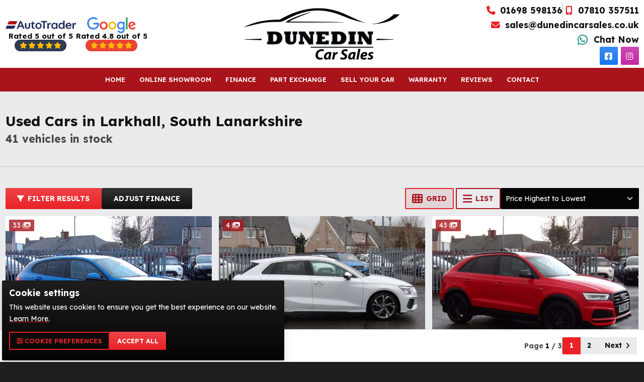

--- FILE ---
content_type: text/html; charset=utf-8
request_url: https://www.dunedincarsales.co.uk/stock/used-cars?page=4&vehicletype=car
body_size: 440195
content:

<!DOCTYPE html>
<html lang="en">
<head>
    <link href="https://cdn.jsdelivr.net/npm/bootstrap@5.3.3/dist/css/bootstrap.min.css" rel="stylesheet" integrity="sha384-QWTKZyjpPEjISv5WaRU9OFeRpok6YctnYmDr5pNlyT2bRjXh0JMhjY6hW+ALEwIH" crossorigin="anonymous">
    <link rel="stylesheet" href="/dist/css/critical.css?v=NREv17TPO18FE0vV_3DX5EFKX2NLOATAq5EoPapR8PA">
    <link rel="stylesheet" href="/dist/css/style.css?v=8Ab-02S1DkeysDF4UJwh4CvHeyP3DmDREBjCXv2bX_0">
    <link href="https://cdnjs.cloudflare.com/ajax/libs/font-awesome/6.4.2/css/all.min.css" rel="preload" as="style" onload="this.rel='stylesheet'">
    <link rel="preload" as="style" onload="this.rel='stylesheet'" href="https://cdnjs.cloudflare.com/ajax/libs/ion-rangeslider/2.3.1/css/ion.rangeSlider.css" />
    <link rel="preload" as="style" onload="this.rel='stylesheet'" href="https://cdnjs.cloudflare.com/ajax/libs/toastr.js/latest/toastr.min.css">
    <link rel="preload" as="style" onload="this.rel='stylesheet'" href="https://cdn.jsdelivr.net/npm/swiper@11/swiper-bundle.min.css" />
    <link href="https://unpkg.com/aos@2.3.1/dist/aos.css" rel="stylesheet">

    
    <title>Used  Cars in Larkhall, South Lanarkshire | Dunedin Car Sales Ltd</title>
    <meta name='description' content="If you are looking for a second hand Car in Larkhall, South Lanarkshire, then don't delay, call us today to book a test drive. In order to offer Cars to suit everyone we make sure that we update our stocklist regularly." />

    <meta name="theme-color" content="white">
    <meta name="msapplication-TileColor" content="black">
    <meta name="mobile-web-app-capable" content="yes">
    <meta name="apple-mobile-web-app-capable" content="yes">
    <meta name="apple-mobile-web-app-title" content="Dunedin Car Sales Ltd">
    <meta name="msapplication-TileImage" content="/dist/img/ico/icon-144x144.png">
    <link href="/dist/img/ico/icon-152x152.png" rel="apple-touch-icon">
    <link href="/dist/img/ico/icon-32x32.png" rel="icon">
    <meta http-equiv="X-UA-Compatible" content="IE=edge">
    <meta property="og:type" content="website">
    <meta property="og:locality" content="Larkhall">
    <meta property="og:postal-code" content="ML9 2QS">
    <meta property="og:phone_number" content="01698 598136">
    <meta property="og:site_name" content="Dunedin Car Sales Ltd">
    <meta name="viewport" content="width=device-width,minimum-scale=1,maximum-scale=5,initial-scale=1">

    

<script>
    // GA4 Consent + Tracking
    window.dataLayer = window.dataLayer || [];
    function gtag() { dataLayer.push(arguments); }

    let parsedConsent;
    const storedConsent = localStorage.getItem('consentMode');

    if (storedConsent) {
        try {
            parsedConsent = JSON.parse(storedConsent);
        } catch (e) {
            console.warn("Invalid consent. Using defaults.");
        }
    }

    if (!parsedConsent) {
        parsedConsent = {
            ad_storage: 'denied',
            analytics_storage: 'denied',
            ad_user_data: 'denied',
            ad_personalization: 'denied'
        };
    }

    // Set default consent BEFORE loading GA
    gtag('consent', 'default', parsedConsent);

    // Load GA4 after consent is applied
    const gaScript = document.createElement('script');
    gaScript.src = "https://www.googletagmanager.com/gtag/js?id=G-2YRDR7EK5K";
    gaScript.async = true;
    gaScript.onload = function () {
        gtag('js', new Date());
        gtag('config', 'G-2YRDR7EK5K');
    };
    document.head.appendChild(gaScript);

    // Load multiple third-party GTM containers
    const thirdPartyGtmIds = [];

    thirdPartyGtmIds.forEach(function(id) {
        (function(w,d,s,l,i){
            w[l]=w[l]||[];
            w[l].push({'gtm.start': new Date().getTime(),event:'gtm.js'});
            var f=d.getElementsByTagName(s)[0],
                j=d.createElement(s), dl=l!='dataLayer'?'&l='+l:'';
            j.async=true;
            j.src='https://www.googletagmanager.com/gtm.js?id='+i+dl;
            f.parentNode.insertBefore(j,f);
        })(window,document,'script','dataLayer', id);
    });

    // Consent update function
    function setConsent(googleConsents, netCoreConsent) {
        const consentModes = {
            functionality_storage: googleConsents.necessary ? 'granted' : 'denied',
            security_storage: googleConsents.necessary ? 'granted' : 'denied',
            ad_storage: googleConsents.marketing ? 'granted' : 'denied',
            ad_user_data: googleConsents.marketing ? 'granted' : 'denied',
            analytics_storage: googleConsents.analytics ? 'granted' : 'denied',
            personalization: googleConsents.preferences ? 'granted' : 'denied',
        };

        gtag('consent', 'update', consentModes);
        localStorage.setItem('consentMode', JSON.stringify(consentModes));
        document.cookie = netCoreConsent ? '.AspNet.Consent=yes; expires=Tue, 02 Feb 2027 13:53:35 GMT; path=/; secure; samesite=none' : '.AspNet.Consent=no; expires=Tue, 02 Feb 2027 13:53:35 GMT; path=/; secure; samesite=none';
    }

    // Show/hide banner
    function showBanner()
    {
        $('#cookie-consent-banner').show();
    }

    function hideBanner()
    {
        $('#cookie-consent-banner').hide();
    }

    document.addEventListener('DOMContentLoaded', function () {
        if (!localStorage.getItem('consentMode')) {
            showBanner();
        } else {
            hideBanner();
        }

        document.getElementById('accept-all-cookies')?.addEventListener('click', function () {
            setConsent({
                necessary: true,
                analytics: true,
                preferences: true,
                marketing: true
            }, true);
            hideBanner();
        });

        document.getElementById('accept-some-cookies')?.addEventListener('click', function () {
            setConsent({
                necessary: true,
                analytics: document.getElementById('consent-analytics')?.checked,
                preferences: document.getElementById('consent-preferences')?.checked,
                marketing: document.getElementById('consent-marketing')?.checked
            }, true);
            hideBanner();
        });

        document.getElementById('reject-all-cookies')?.addEventListener('click', function () {
            setConsent({
                necessary: false,
                analytics: false,
                preferences: false,
                marketing: false
            }, false);
            hideBanner();
        });

        document.getElementById('show-cookie-popup')?.addEventListener('click', function () {
            showBanner();
        });
    });
</script>

</head>

<body itemscope itemtype='http://schema.org/WebPage' class='stocklist-UsedCars sticky-header'>
    <div id="top"></div>

    



<header id="header" class="header-c mx-auto sticky-top">
    <div id="nav">
        <div class="container d-flex gap-1 justify-content-between align-items-center flex-lg-row fs-5">
            <div class="text-start d-none d-lg-flex header-info flex-grow-1 flex-basis-0">
                <div id="header-ratings" class="ratings-wrap">
    <div class="ratings text-center d-flex gap-4 align-items-center flex-wrap">
            <a href="https://www.autotrader.co.uk/dealers/lanarkshire/larkhall/dunedin-car-sales-ltd-386553#reviews" class="autotrader-section d-flex flex-column gap-2 align-items-center" target="_blank" title="View all Autotrader Reviews (opens in a new window)">
                <div class="bkg">
                    <img data-src="https://v14assets.blob.core.windows.net/img/partners/svg/autotrader.svg" alt="Autotrader" class="lazyload img-fluid object-fit-contain h-100 w-100">
                </div>
                <p class="mb-0 lh-1">Rated 5 out of 5</p>
                <span class="rounded-pill badge text-gold bg-autotrader">
<i class='fa-solid fa-star'></i><i class='fa-solid fa-star'></i><i class='fa-solid fa-star'></i><i class='fa-solid fa-star'></i><i class='fa-solid fa-star'></i>                </span>
            </a>
            <a href="https://www.google.com/maps/place/Dunedin&#x2B;Car&#x2B;Sales&#x2B;LTD/@55.7304897,-3.9674616,16z/data=!4m8!3m7!1s0x488813877155c615:0x3a20b2ae0993d24f!8m2!3d55.7304867!4d-3.9648867!9m1!1b1!16s%2Fg%2F11cmmwcqd1?hl=en-GB&amp;entry=ttu&amp;g_ep=EgoyMDI1MDYxMC4xIKXMDSoASAFQAw%3D%3D" class="google-section d-flex flex-column gap-2 align-items-center" target="_blank" title="View all Google Reviews (opens in a new window)">
                <div class="bkg">
                    <img data-src="https://v14assets.blob.core.windows.net/img/partners/svg/google.svg" alt="Google" class="lazyload img-fluid object-fit-contain h-100 w-100">
                </div>
                <p class="mb-0 lh-1">Rated 4.8 out of 5</p>
                <span class="rounded-pill badge text-gold bg-google">
<i class='fa-solid fa-star'></i><i class='fa-solid fa-star'></i><i class='fa-solid fa-star'></i><i class='fa-solid fa-star'></i><i class='fa-solid fa-star'></i>                </span>
            </a>
    </div>
</div>

            </div>
            <div class="text-start d-flex d-lg-none header-info">
                
<div class="social" itemscope itemtype="http://schema.org/Organization">
    <meta itemprop="url">
        <a itemprop="sameAs" class="btn btn-sm btn-icon fw btn-facebook" rel="me noopener" target="_blank" href="https://www.facebook.com/p/Dunedin-Car-Sales-100057158991593/" data-bs-toggle="tooltip" title="Visit us on facebook" aria-label="facebook" data-placement="right">
            <i class="fa-brands fa-lg fa-fw fa-square-facebook"></i>
        </a>
        <a itemprop="sameAs" class="btn btn-sm btn-icon fw btn-instagram" rel="me noopener" target="_blank" href="https://www.instagram.com/dunedincarsales/" data-bs-toggle="tooltip" title="Visit us on instagram" aria-label="instagram" data-placement="right">
            <i class="fa-brands fa-lg fa-fw fa-instagram"></i>
        </a>
</div>
            </div>
            <div class="text-center logo-wrap">
                <a class="logo" rel="home" href="/" aria-label="To Homepage">
    <img src="/dist/img/logo.png" alt="Dunedin Car Sales Ltd Logo" height="115" width="320"/>
</a>

            </div>
            <div class="d-lg-none">
                <div class="toggle-menu d-lg-none d-flex gap-1 align-items-center">
    
        <a class="btn btn-secondary btn-icon" role="button" data-bs-toggle="offcanvas" href="#offcanvasSearch" aria-controls="offcanvasSearch"><i class="fa-solid fa-search"></i></a>
    <a class="btn btn-tertiary btn-icon menu-toggle" role="button" data-bs-toggle="offcanvas" data-bs-target="#offcanvasNavbar" aria-controls="offcanvasNavbar">
        <i class="fa-solid fa-bars"></i>
    </a>
</div>

            </div>
            <div class="text-end d-none d-lg-flex gap-2 flex-column header-info flex-grow-1 flex-basis-0 fw-bold">
                <div class="d-flex align-items-center gap-3 justify-content-end">
                    <a href="tel:01698598136"><i class="fa-solid fa-fw fa-phone text-secondary me-2 motion-ring"></i>01698 598136</a>
                    <div class="vr"></div>
                    <a href="tel:07810357511"><i class="fa-solid fa-fw fa-mobile-alt text-secondary me-2"></i>07810 357511</a>
                </div>
                <a href="mailto:sales@dunedincarsales.co.uk"><i class="fa-solid fa-fw fa-envelope text-secondary me-2"></i>sales@dunedincarsales.co.uk</a>
                <a target="_blank" itemprop="sameAs" rel="me noopener" href="https://wa.me/447810357511" title="Chat with Dunedin Car Sales Ltd via WhatsApp">
                    <i class="fa-brands fa-whatsapp fa-fw fa-lg me-2 text-whatsapp motion-pulse"></i>Chat Now
                </a>
                
<div class="social" itemscope itemtype="http://schema.org/Organization">
    <meta itemprop="url">
        <a itemprop="sameAs" class="btn btn-sm btn-icon fw btn-facebook" rel="me noopener" target="_blank" href="https://www.facebook.com/p/Dunedin-Car-Sales-100057158991593/" data-bs-toggle="tooltip" title="Visit us on facebook" aria-label="facebook" data-placement="right">
            <i class="fa-brands fa-lg fa-fw fa-square-facebook"></i>
        </a>
        <a itemprop="sameAs" class="btn btn-sm btn-icon fw btn-instagram" rel="me noopener" target="_blank" href="https://www.instagram.com/dunedincarsales/" data-bs-toggle="tooltip" title="Visit us on instagram" aria-label="instagram" data-placement="right">
            <i class="fa-brands fa-lg fa-fw fa-instagram"></i>
        </a>
</div>
            </div>
        </div>
        
<nav class="navbar text-bg-primary navbar-expand-lg p-0">
    <div class="container-fluid p-0">
        <div class="offcanvas offcanvas-end" tabindex="-1" id="offcanvasNavbar" aria-labelledby="offcanvasNavbarLabel">
            <div class="offcanvas-header bg-primary">
                <div class="offcanvas-title h5" id="offcanvasNavbarLabel">Navigate</div>
                <button type="button" class="btn-close" data-bs-dismiss="offcanvas" aria-label="Close"></button>
            </div>
            <div class="offcanvas-body justify-content-lg-center text-start text-lg-center text-bg-tertiary px-4">
                <ul class="navbar-nav d-flex h-100 gap-2">
                    <li class="Home nav-item"><a href="/" rel="home" class="nav-link lh-base">Home</a></li>
                            <li class="Stock nav-item"><a class="nav-link lh-base" href="/stock/used-cars-in-larkhall-south-lanarkshire/1">Online Showroom</a></li>
                    <li class="Finance nav-item"><a class="nav-link lh-base" href="/finance">Finance</a></li>
                    <li class="PartExchange nav-item"><a class="nav-link lh-base" href="/part-exchange">Part Exchange</a></li>
                    <li class="SellYourVehicle nav-item"><a class="nav-link lh-base" href="/sell-your-car">Sell Your Car</a></li>
                    <li class="Warranty nav-item"><a class="nav-link lh-base" href="/warranty">Warranty</a></li>
                    <li class="Reviews nav-item"><a class="nav-link lh-base" href="/reviews">Reviews</a></li>
                    <li class="ContactUs nav-item"><a class="nav-link lh-base" href="/contact-us">Contact<text class="d-inline-block d-lg-none d-xxl-inline-block">&nbsp;Us</text></a></li>
                </ul>
            </div>
        </div>
    </div>
</nav>
    </div>
    <div id="details-bar-mobile" class="py-2 border-top d-lg-none">
    <div class="container-fluid d-flex justify-content-lg-between justify-content-center align-items-center">
        <div class="d-flex gap-3">
            <a href="tel:01698598136" class="fw-bold"><i class="fa-solid fa-fw fa-sm fa-phone text-secondary me-2"></i>01698 598136</a>
            <a href="tel:07810357511" class="fw-bold"><i class="fa-solid fa-fw fa-sm fa-mobile-alt text-secondary me-2"></i>07810 357511</a>
            <a href="mailto:sales@dunedincarsales.co.uk" class="d-none d-lg-inline fw-bold"><i class="fa-solid fa-fw fa-sm fa-envelope text-secondary me-2"></i>sales@dunedincarsales.co.uk</a>
            <a href="https://maps.app.goo.gl/9VDHc9emmSGiVGfr9" target="_blank" class="d-none d-md-inline fw-bold"><i class="fa-solid fa-fw fa-sm fa-location-dot text-secondary me-2"></i>Larkhall, South Lanarkshire, ML9 2QS</a>
        </div>
    </div>
</div>         
</header>


    <main>
        


<input type="hidden" id="savedVehiclesLimit" data-val="true" data-val-required="The SavedVehiclesLimit field is required." name="DesignerSettings.SavedVehiclesLimit" value="6" />

        

<div class="modal fade" id="adjust-finance-modal" tabindex="-1" aria-labelledby="adjustfinanceModalLabel" aria-hidden="true">
    <div class="modal-dialog modal-md modal-dialog-centered">
        <div class="text-bg-primary-d modal-content">
            <div class="modal-header">
                <div class="h5 modal-title" id="adjustfinanceModalLabel">Adjust Finance Settings</div>
                <button type="button" class="btn-close" data-bs-dismiss="modal" aria-label="Close"></button>
            </div>
            <div class="modal-body">
                
<div id="default-finance" class="d-flex flex-column flex-sm-row bg-tertiary bg-opacity-50 rounded">
    <span class="p-2 px-3 rounded fw-bold text-center flex-shrink-0">Current Settings:</span>
    <span class='w-100 gap-2 bg-opacity-100 small p-2 px-3 text-bg-tertiary rounded d-flex justify-content-around align-items-center text-center'>
        <span class="lh-1"><strong class="chosen-finance-options-deposit" data-is-deposit-fixed="False" data-deposit="10"></strong> deposit</span>
        <span class="vr"></span>
        <span class="lh-1"><strong class="chosen-finance-options-term" data-term="60"></strong> months</span>
        <span class="vr"></span>        
        <span class="lh-1"><strong class="chosen-finance-options-mileage" data-mileage="10000"></strong> miles</span>
    </span>
</div>

                <form class="finance-adjust vstack gap-3 mt-4">
                    <div class="row">
                        <div class="col-sm-12">
                            <label class="form-label" for="term">Preferred Term</label>
                        </div>
                        <div class="col-sm-12">
                            <select name="Term" id="term" class="form-select form-control-lg fw-bold" data-default-term="60">
                                <option value="24">24 months</option>
                                <option value="36">36 months</option>
                                <option value="48">48 months</option>
                                <option value="60">60 months</option>
                            </select>
                            <small class="d-block opacity-50 fw-bold">Default: (60 months)</small>
                        </div>
                    </div>
                    <div class="row">
                        <div class="col-sm-12">
                            <label for="deposit" class="form-label">Deposit</label>
                        </div>
                        <div class="col-sm-12">
                            <div class="input-group">
                                <span class="input-group-text fs-5">£</span>
                                <input type="number" min="0" name="Deposit" id="deposit" class="form-control form-control-lg fw-bold" placeholder="e.g 99">
                            </div>
                            <small class="d-block opacity-50 fw-bold">Leave empty for default: (10%)</small>
                        </div>
                    </div>
                    <div class="row">
                        <div class="col-sm-12">
                            <label for="mileage" class="form-label">Annual Mileage</label>
                        </div>
                        <div class="col-sm-12">
                            <div class="input-group">
                                <select name="Mileage" id="mileage" class="form-select form-control-lg fw-bold" data-default-annualmileage="10000">
                                    <option value="5000">5,000</option>
                                    <option value="6000">6,000</option>
                                    <option value="7000">7,000</option>
                                    <option value="8000">8,000</option>
                                    <option value="9000">9,000</option>
                                    <option value="10000">10,000</option>
                                    <option value="12000">12,000</option>
                                    <option value="14000">14,000</option>
                                    <option value="16000">16,000</option>
                                    <option value="18000">18,000</option>
                                    <option value="20000">20,000</option>
                                    <option value="25000">25,000</option>
                                    <option value="30000">30,000</option>
                                    <option value="35000">35,000</option>
                                    <option value="40000">40,000</option>
                                </select>
                                <span class="input-group-text fs-5">miles</span>
                            </div>
                            <small class="d-block opacity-50 fw-bold">Default: (10,000 miles)</small>
                        </div>
                    </div>
                    <button type="submit" name="finance-update" id="finance-update" value="Update" class="btn btn-secondary btn-lg"><i class="fa-solid fa-sync-alt me-2"></i>Update</button>
                </form>
            </div>
        </div>
    </div>
</div>

    <section id="stocklist" class="py-4 py-lg-5">
        <div class="pb-4 mb-4 pb-lg-5 mb-lg-5 border-bottom">
            <div class="container">
                <h1 class="fs-2">Used   Cars in Larkhall, South Lanarkshire</h1>
                <h2 class="fs-4 opacity-75 mb-0">41 vehicles in stock</h2>
            </div>
        </div>
        <div class="container">
            <div class="d-flex flex-wrap justify-content-between align-items-center mb-3 gap-2">
                <div class="gap-2 w-100 w-md-auto d-none d-lg-flex">
                    <a class="btn flex-xs-fill btn-secondary me-auto" role="button" data-bs-toggle="offcanvas" href="#offcanvasSearch" aria-controls="offcanvasSearch" aria-label="Filter our stock"><i class="fa-solid fa-filter me-2"></i>Filter Results</a>
                        <a class="btn flex-xs-fill btn-primary" data-bs-toggle="modal" data-bs-target="#adjust-finance-modal">Adjust Finance</a>
                </div>
                <div class="d-md-flex gap-2 w-100 w-md-auto">
                    <div class="d-none d-lg-block">
                        <button class="btn px-3 btn-outline-secondary grid active"><i class="fa-solid fa-xl fa-th"></i><span class="ms-2 fw-bold text-uppercase">grid</span></button>
                        <button class="btn px-3 btn-outline-secondary list"><i class="fa-solid fa-xl fa-bars"></i><span class="ms-2 fw-bold text-uppercase">list</span></button>
                    </div>
                    

<div id="SortOrder" class="row g-2 align-items-center">
    <div class="col">
        <select id="sort-order-dropdown" class="text-bg-primary-d form-select vehicle-order-input" data-val="true" data-val-required="The Order field is required." name="Order"><option value="RecentAsc">Oldest First</option>
<option value="RecentDesc">Latest Added</option>
<option value="MakeAtoZ">Make A to Z</option>
<option value="MakeZtoA">Make Z to A</option>
<option value="ValueAsc">Price Lowest to Highest</option>
<option selected="selected" value="ValueDesc">Price Highest to Lowest</option>
<option value="MileageAsc">Mileage Lowest to Highest</option>
<option value="MileageDesc">Mileage Highest to Lowest</option>
<option value="TopSpeedAsc">Top Speed Lowest to Highest</option>
<option value="TopSpeedDesc">Top Speed Highest to Lowest</option>
<option value="MPGAsc">Miles Per Gallon Lowest to Highest</option>
<option value="MPGDesc">Miles Per Gallon Highest to Lowest</option>
</select>
    </div>
</div>

                </div>
            </div>
        </div>

            


<div id="Stocklist" class="grid">
    <div class="container">
        <div class="row g-3">
                <div class="col-md-6 col-lg-4">
                    <div class="vehicle" data-finance="{&quot;Id&quot;:&quot;61bb145f-49a7-4843-a96e-b3d7012e94a3&quot;,&quot;DealerId&quot;:&quot;3db9903c-01a2-490b-b44b-b2ed00e2134e&quot;,&quot;Price&quot;:21490.0,&quot;PriceIncVat&quot;:21490.0,&quot;CurrencyLocale&quot;:&quot;en-GB&quot;,&quot;IsNew&quot;:false,&quot;EngineCc&quot;:1995,&quot;Url&quot;:null,&quot;ImageUrl&quot;:&quot;https://smgmedia.blob.core.windows.net/images/130287/1024/bmw-1-series-hatchback-diesel-9aeeb1ae08c7.jpg&quot;,&quot;RegDate&quot;:&quot;2021-03-26T00:00:00&quot;,&quot;VRM&quot;:&quot;SP21LPV&quot;,&quot;Type&quot;:&quot;Car&quot;,&quot;Mileage&quot;:51366,&quot;CapId&quot;:null,&quot;VatQualifying&quot;:true,&quot;CapCode&quot;:null}">
                        <div class="card text-bg-card h-100">
                            <div class="card-img-wrap position-relative">
                                
                                <div class="Badges d-flex gap-1 position-absolute top-0 start-0 p-2 z-3">
                                        <span class="text-uppercase text-truncate px-2" data-bs-toggle="tooltip" data-bs-placement="bottom" title="Images">33 <i class="fa-solid fa-images"></i></span>
                                </div>
                                        <div class="vehicleImgSwiper swiper">
                                            <div class="swiper-wrapper">
                                                    <div class="swiper-slide">
                                                        <a class="img corner-img" href="/bmw-1-series-120d-xdrive-m-sport-auto-4wd-in-larkhall-south-lanarkshire-61bb145f-49a7-4843-a96e-b3d7012e94a3">
                                                            <img class="lazyload"
                                                                alt="Used BMW 1 Series in Larkhall, South Lanarkshire"
                                                                title="Used BMW 1 Series in Larkhall, South Lanarkshire"
                                                                data-src="https://smgmedia.blob.core.windows.net/images/130287/640/bmw-1-series-hatchback-diesel-9aeeb1ae08c7.jpg"
                                                                data-srcset="https://smgmedia.blob.core.windows.net/images/130287/320/bmw-1-series-hatchback-diesel-9aeeb1ae08c7.jpg 320w, https://smgmedia.blob.core.windows.net/images/130287/640/bmw-1-series-hatchback-diesel-9aeeb1ae08c7.jpg 640w, https://smgmedia.blob.core.windows.net/images/130287/800/bmw-1-series-hatchback-diesel-9aeeb1ae08c7.jpg 800w"
                                                                sizes="(max-width: 991px) (100vw -20px), (min-width: 992px) and (max-width: 1199px) (50vw -30px), 450px">
                                                        </a>
                                                    </div>
                                                    <div class="swiper-slide">
                                                        <a class="img corner-img" href="/bmw-1-series-120d-xdrive-m-sport-auto-4wd-in-larkhall-south-lanarkshire-61bb145f-49a7-4843-a96e-b3d7012e94a3">
                                                            <img class="lazyload"
                                                                alt="Used BMW 1 Series in Larkhall, South Lanarkshire"
                                                                title="Used BMW 1 Series in Larkhall, South Lanarkshire"
                                                                data-src="https://smgmedia.blob.core.windows.net/images/130287/640/bmw-1-series-hatchback-diesel-c0af62be798c.jpg"
                                                                data-srcset="https://smgmedia.blob.core.windows.net/images/130287/320/bmw-1-series-hatchback-diesel-c0af62be798c.jpg 320w, https://smgmedia.blob.core.windows.net/images/130287/640/bmw-1-series-hatchback-diesel-c0af62be798c.jpg 640w, https://smgmedia.blob.core.windows.net/images/130287/800/bmw-1-series-hatchback-diesel-c0af62be798c.jpg 800w"
                                                                sizes="(max-width: 991px) (100vw -20px), (min-width: 992px) and (max-width: 1199px) (50vw -30px), 450px">
                                                        </a>
                                                    </div>
                                                    <div class="swiper-slide">
                                                        <a class="img corner-img" href="/bmw-1-series-120d-xdrive-m-sport-auto-4wd-in-larkhall-south-lanarkshire-61bb145f-49a7-4843-a96e-b3d7012e94a3">
                                                            <img class="lazyload"
                                                                alt="Used BMW 1 Series in Larkhall, South Lanarkshire"
                                                                title="Used BMW 1 Series in Larkhall, South Lanarkshire"
                                                                data-src="https://smgmedia.blob.core.windows.net/images/130287/640/bmw-1-series-hatchback-diesel-161ca8815ba2.jpg"
                                                                data-srcset="https://smgmedia.blob.core.windows.net/images/130287/320/bmw-1-series-hatchback-diesel-161ca8815ba2.jpg 320w, https://smgmedia.blob.core.windows.net/images/130287/640/bmw-1-series-hatchback-diesel-161ca8815ba2.jpg 640w, https://smgmedia.blob.core.windows.net/images/130287/800/bmw-1-series-hatchback-diesel-161ca8815ba2.jpg 800w"
                                                                sizes="(max-width: 991px) (100vw -20px), (min-width: 992px) and (max-width: 1199px) (50vw -30px), 450px">
                                                        </a>
                                                    </div>
                                                    <div class="swiper-slide">
                                                        <a class="img corner-img" href="/bmw-1-series-120d-xdrive-m-sport-auto-4wd-in-larkhall-south-lanarkshire-61bb145f-49a7-4843-a96e-b3d7012e94a3">
                                                            <img class="lazyload"
                                                                alt="Used BMW 1 Series in Larkhall, South Lanarkshire"
                                                                title="Used BMW 1 Series in Larkhall, South Lanarkshire"
                                                                data-src="https://smgmedia.blob.core.windows.net/images/130287/640/bmw-1-series-hatchback-diesel-dafb7e3f900d.jpg"
                                                                data-srcset="https://smgmedia.blob.core.windows.net/images/130287/320/bmw-1-series-hatchback-diesel-dafb7e3f900d.jpg 320w, https://smgmedia.blob.core.windows.net/images/130287/640/bmw-1-series-hatchback-diesel-dafb7e3f900d.jpg 640w, https://smgmedia.blob.core.windows.net/images/130287/800/bmw-1-series-hatchback-diesel-dafb7e3f900d.jpg 800w"
                                                                sizes="(max-width: 991px) (100vw -20px), (min-width: 992px) and (max-width: 1199px) (50vw -30px), 450px">
                                                        </a>
                                                    </div>
                                            </div>
                                            <div class="swiper-pagination"></div>
                                        </div>
                            </div>
                            <div class="card-body d-flex h-100 flex-column gap-3">
                                <div class="d-inline-flex justify-content-center align-items-center gap-1 border-bottom mb-0">
                                        <div class="h6 opacity-75 text-truncate">1 years Warranty/MOT/ Service</div>
                                </div>

                                <div class="card-title align-items-start row gap-3 mb-0">
                                    <div class="vehicle-title col-12 col-md col-lg-12 col-xl mt-0 text-truncate">
                                        <a href="/bmw-1-series-120d-xdrive-m-sport-auto-4wd-in-larkhall-south-lanarkshire-61bb145f-49a7-4843-a96e-b3d7012e94a3">
                                            <div id="makemodel">
                                                <h3 class="fs-2 mb-1 text-truncate">BMW 1 Series</h3>
                                                    <h4 class="fs-6 mb-0 opacity-75 text-truncate">120D xDrive M Sport Auto 4WD</h4> 
                                            </div>
                                        </a>
                                    </div>
                                    <div class="col-12 col-sm-auto vehicle-price text-xl-end d-flex flex-column align-items-xl-end">
                                        <div class="finance-flex h3 text-secondary d-inline-flex align-items-center justify-content-start mb-0">
                                            <div class='price '>
                                                    <span class="d-inline-flex lh-1 align-items-center">
                                                        <text>&pound;</text>21,490
                                                        
                                                    </span>
                                            </div>
                                            <div class="monthly">
                                                <a href="/bmw-1-series-120d-xdrive-m-sport-auto-4wd-in-larkhall-south-lanarkshire-61bb145f-49a7-4843-a96e-b3d7012e94a3#finance">
                                                    <span class="d-inline-flex lh-1 align-items-center" data-finance-item="exampleRegularPayment"></span>
                                                </a>
                                            </div>
                                        </div>
                                        
                                    </div>
                                </div>

                                <div class="details-wrap">
                                    <ul class="list-unstyled details g-2 row flex-wrap mb-0">
                                        
                                        
                                            <li class="col col-md-6 col-xl-4">
                                                <div class="text-bg-card-d border border-card-d p-2 d-flex align-items-center gap-1 border border-opacity-25 text-bg-ulez bg-opacity-10 border-ulez text-ulez">
                                                    <strong class="value text-truncate"><i class="fa-solid fa-fw fa-sm fa-leaf me-1"></i>ULEZ Compliant</strong>
                                                </div>
                                            </li>
                                        <li class="col col-md-6 col-xl-4">
                                            <div class="text-bg-card-d border border-card-d p-2 d-flex align-items-center gap-1">
                                                <span class="me-auto text-nowrap title d-none d-lg-inline-block">Reg</span>
                                                <strong class="value text-truncate">2021<span> (21 reg)</span></strong>
                                            </div>
                                        </li>
                                        
                                        
                                        
                                        
                                        
                                        
                                        <li class="col col-md-6 col-xl-4">
                                            <div class="text-bg-card-d border border-card-d p-2 d-flex align-items-center gap-1">
                                                <span class="me-auto text-nowrap title d-none d-lg-inline-block">Odometer</span>
                                                <strong class="value text-truncate">51,366<span>mi</span></strong>
                                            </div>
                                        </li>
                                        <li class="col col-md-6 col-xl-4">
                                            <div class="text-bg-card-d border border-card-d p-2 d-flex align-items-center gap-1">
                                                <span class="me-auto text-nowrap title d-none d-lg-inline-block">Transmission</span>
                                                <strong class="value text-truncate">Automatic</strong>
                                            </div>
                                        </li>
                                        <li class="col col-md-6 col-xl-4">
                                            <div class="text-bg-card-d border border-card-d p-2 d-flex align-items-center gap-1">
                                                <span class="me-auto text-nowrap title d-none d-lg-inline-block">Body Type</span>
                                                <strong class="value text-truncate">Hatchback</strong>
                                            </div>
                                        </li>
                                        <li class="col col-md-6 col-xl-4">
                                            <div class="text-bg-card-d border border-card-d p-2 d-flex align-items-center gap-1">
                                                <span class="me-auto text-nowrap title d-none d-lg-inline-block">Engine</span>
                                                <strong class="value text-truncate">
                                                    <span>2<text>L</text></span>
                                                    Diesel
                                                </strong>
                                            </div>
                                        </li>
                                        
                                        <li class="col col-md-6 col-xl-4">
                                            <div class="text-bg-card-d border border-card-d p-2 d-flex align-items-center gap-1">
                                                <span class="me-auto text-nowrap title d-none d-lg-inline-block">Doors</span>
                                                <strong class="value text-truncate">5 <text>door</text></strong>
                                            </div>
                                        </li>
                                    </ul>
                                </div>
                                    <ul class="list-unstyled features g-2 row flex-wrap mb-0">
                                                <li class="col-6 col-xl-4">
                                                    <div class="border text-truncate p-2">
                                                        Misano Blue
                                                    </div>
                                                </li>
                                                <li class="col-6 col-xl-4">
                                                    <div class="border text-truncate p-2">
                                                        Park Assistant
                                                    </div>
                                                </li>
                                                <li class="col-6 col-xl-4">
                                                    <div class="border text-truncate p-2">
                                                        Perforated Dakota Leather - Black with Blue Highlight
                                                    </div>
                                                </li>
                                                <li class="col-6 col-xl-4">
                                                    <div class="border text-truncate p-2">
                                                        Sun Protection Glazing
                                                    </div>
                                                </li>
                                            <li class="col-6 col-xl-4">
                                                <div class="border text-truncate p-2">
                                                    12V Power Socket in Centre Console Front with Blanking Plug
                                                </div>
                                            </li>
                                            <li class="col-6 col-xl-4">
                                                <div class="border text-truncate p-2">
                                                    18in Alloy Wheels - Double-Spoke Style 819M
                                                </div>
                                            </li>
                                    </ul>
                                <footer class="mt-auto">
                                    <div class="sl-btns flex-wrap d-flex gap-1 justify-content-end">
                                        <div>
                                            <a class="btn btn-sm btn-whatsapp w-100"
                                               target="_blank"
                                               href="https://wa.me/447810357511?text=I am interested in this 2021 BMW 1 Series: https://www.dunedincarsales.co.uk/bmw-1-series-120d-xdrive-m-sport-auto-4wd-in-larkhall-south-lanarkshire-61bb145f-49a7-4843-a96e-b3d7012e94a3">
                                                <i class="fa-brands fa-whatsapp fa-xl"></i><span class="ms-2 d-none d-md-inline">Chat</span>
                                            </a>
                                        </div>
                                        
                                        <div>
                                            <a class="btn btn-sm btn-finance w-100" href="/bmw-1-series-120d-xdrive-m-sport-auto-4wd-in-larkhall-south-lanarkshire-61bb145f-49a7-4843-a96e-b3d7012e94a3#finance-tab">Finance</a>
                                        </div>
                                        <div>
                                            <a class="btn btn-sm btn-secondary w-100" href="/bmw-1-series-120d-xdrive-m-sport-auto-4wd-in-larkhall-south-lanarkshire-61bb145f-49a7-4843-a96e-b3d7012e94a3">More</a>
                                        </div>
                                    </div>
                                </footer>
                            </div>
                        </div>
                        <div class="finance-wrapper hide-grid mt-2 rounded overflow-hidden" data-template="finance-template-default"></div>
                    </div>
                </div>
                <div class="col-md-6 col-lg-4">
                    <div class="vehicle" data-finance="{&quot;Id&quot;:&quot;a66164c4-22e8-40ce-b9f0-b3e101503a9a&quot;,&quot;DealerId&quot;:&quot;3db9903c-01a2-490b-b44b-b2ed00e2134e&quot;,&quot;Price&quot;:17990.0,&quot;PriceIncVat&quot;:17990.0,&quot;CurrencyLocale&quot;:&quot;en-GB&quot;,&quot;IsNew&quot;:false,&quot;EngineCc&quot;:1498,&quot;Url&quot;:null,&quot;ImageUrl&quot;:&quot;https://smgmedia.blob.core.windows.net/images/130287/1024/audi-a3-hatchback-petrol-4610197e6341.jpg&quot;,&quot;RegDate&quot;:&quot;2020-10-24T00:00:00&quot;,&quot;VRM&quot;:&quot;GF70PVN&quot;,&quot;Type&quot;:&quot;Car&quot;,&quot;Mileage&quot;:41739,&quot;CapId&quot;:null,&quot;VatQualifying&quot;:true,&quot;CapCode&quot;:null}">
                        <div class="card text-bg-card h-100">
                            <div class="card-img-wrap position-relative">
                                
                                <div class="Badges d-flex gap-1 position-absolute top-0 start-0 p-2 z-3">
                                        <span class="text-uppercase text-truncate px-2" data-bs-toggle="tooltip" data-bs-placement="bottom" title="Images">4 <i class="fa-solid fa-images"></i></span>
                                </div>
                                        <div class="vehicleImgSwiper swiper">
                                            <div class="swiper-wrapper">
                                                    <div class="swiper-slide">
                                                        <a class="img corner-img" href="/audi-a3-sportback-35-tfsi-s-line-in-larkhall-south-lanarkshire-a66164c4-22e8-40ce-b9f0-b3e101503a9a">
                                                            <img class="lazyload"
                                                                alt="Used Audi A3 in Larkhall, South Lanarkshire"
                                                                title="Used Audi A3 in Larkhall, South Lanarkshire"
                                                                data-src="https://smgmedia.blob.core.windows.net/images/130287/640/audi-a3-hatchback-petrol-4610197e6341.jpg"
                                                                data-srcset="https://smgmedia.blob.core.windows.net/images/130287/320/audi-a3-hatchback-petrol-4610197e6341.jpg 320w, https://smgmedia.blob.core.windows.net/images/130287/640/audi-a3-hatchback-petrol-4610197e6341.jpg 640w, https://smgmedia.blob.core.windows.net/images/130287/800/audi-a3-hatchback-petrol-4610197e6341.jpg 800w"
                                                                sizes="(max-width: 991px) (100vw -20px), (min-width: 992px) and (max-width: 1199px) (50vw -30px), 450px">
                                                        </a>
                                                    </div>
                                                    <div class="swiper-slide">
                                                        <a class="img corner-img" href="/audi-a3-sportback-35-tfsi-s-line-in-larkhall-south-lanarkshire-a66164c4-22e8-40ce-b9f0-b3e101503a9a">
                                                            <img class="lazyload"
                                                                alt="Used Audi A3 in Larkhall, South Lanarkshire"
                                                                title="Used Audi A3 in Larkhall, South Lanarkshire"
                                                                data-src="https://smgmedia.blob.core.windows.net/images/130287/640/audi-a3-hatchback-petrol-a12e43518943.jpg"
                                                                data-srcset="https://smgmedia.blob.core.windows.net/images/130287/320/audi-a3-hatchback-petrol-a12e43518943.jpg 320w, https://smgmedia.blob.core.windows.net/images/130287/640/audi-a3-hatchback-petrol-a12e43518943.jpg 640w, https://smgmedia.blob.core.windows.net/images/130287/800/audi-a3-hatchback-petrol-a12e43518943.jpg 800w"
                                                                sizes="(max-width: 991px) (100vw -20px), (min-width: 992px) and (max-width: 1199px) (50vw -30px), 450px">
                                                        </a>
                                                    </div>
                                                    <div class="swiper-slide">
                                                        <a class="img corner-img" href="/audi-a3-sportback-35-tfsi-s-line-in-larkhall-south-lanarkshire-a66164c4-22e8-40ce-b9f0-b3e101503a9a">
                                                            <img class="lazyload"
                                                                alt="Used Audi A3 in Larkhall, South Lanarkshire"
                                                                title="Used Audi A3 in Larkhall, South Lanarkshire"
                                                                data-src="https://smgmedia.blob.core.windows.net/images/130287/640/audi-a3-hatchback-petrol-97d50d644c0a.jpg"
                                                                data-srcset="https://smgmedia.blob.core.windows.net/images/130287/320/audi-a3-hatchback-petrol-97d50d644c0a.jpg 320w, https://smgmedia.blob.core.windows.net/images/130287/640/audi-a3-hatchback-petrol-97d50d644c0a.jpg 640w, https://smgmedia.blob.core.windows.net/images/130287/800/audi-a3-hatchback-petrol-97d50d644c0a.jpg 800w"
                                                                sizes="(max-width: 991px) (100vw -20px), (min-width: 992px) and (max-width: 1199px) (50vw -30px), 450px">
                                                        </a>
                                                    </div>
                                                    <div class="swiper-slide">
                                                        <a class="img corner-img" href="/audi-a3-sportback-35-tfsi-s-line-in-larkhall-south-lanarkshire-a66164c4-22e8-40ce-b9f0-b3e101503a9a">
                                                            <img class="lazyload"
                                                                alt="Used Audi A3 in Larkhall, South Lanarkshire"
                                                                title="Used Audi A3 in Larkhall, South Lanarkshire"
                                                                data-src="https://smgmedia.blob.core.windows.net/images/130287/640/audi-a3-hatchback-petrol-6739afe27cbc.jpg"
                                                                data-srcset="https://smgmedia.blob.core.windows.net/images/130287/320/audi-a3-hatchback-petrol-6739afe27cbc.jpg 320w, https://smgmedia.blob.core.windows.net/images/130287/640/audi-a3-hatchback-petrol-6739afe27cbc.jpg 640w, https://smgmedia.blob.core.windows.net/images/130287/800/audi-a3-hatchback-petrol-6739afe27cbc.jpg 800w"
                                                                sizes="(max-width: 991px) (100vw -20px), (min-width: 992px) and (max-width: 1199px) (50vw -30px), 450px">
                                                        </a>
                                                    </div>
                                            </div>
                                            <div class="swiper-pagination"></div>
                                        </div>
                            </div>
                            <div class="card-body d-flex h-100 flex-column gap-3">
                                <div class="d-inline-flex justify-content-center align-items-center gap-1 border-bottom mb-0">
                                        <div class="h6 opacity-75 text-truncate">1 years Warranty/MOT/ Service</div>
                                </div>

                                <div class="card-title align-items-start row gap-3 mb-0">
                                    <div class="vehicle-title col-12 col-md col-lg-12 col-xl mt-0 text-truncate">
                                        <a href="/audi-a3-sportback-35-tfsi-s-line-in-larkhall-south-lanarkshire-a66164c4-22e8-40ce-b9f0-b3e101503a9a">
                                            <div id="makemodel">
                                                <h3 class="fs-2 mb-1 text-truncate">Audi A3</h3>
                                                    <h4 class="fs-6 mb-0 opacity-75 text-truncate">Sportback 35 TFSI S Line</h4> 
                                            </div>
                                        </a>
                                    </div>
                                    <div class="col-12 col-sm-auto vehicle-price text-xl-end d-flex flex-column align-items-xl-end">
                                        <div class="finance-flex h3 text-secondary d-inline-flex align-items-center justify-content-start mb-0">
                                            <div class='price '>
                                                    <span class="d-inline-flex lh-1 align-items-center">
                                                        <text>&pound;</text>17,990
                                                        
                                                    </span>
                                            </div>
                                            <div class="monthly">
                                                <a href="/audi-a3-sportback-35-tfsi-s-line-in-larkhall-south-lanarkshire-a66164c4-22e8-40ce-b9f0-b3e101503a9a#finance">
                                                    <span class="d-inline-flex lh-1 align-items-center" data-finance-item="exampleRegularPayment"></span>
                                                </a>
                                            </div>
                                        </div>
                                        
                                    </div>
                                </div>

                                <div class="details-wrap">
                                    <ul class="list-unstyled details g-2 row flex-wrap mb-0">
                                        
                                        
                                            <li class="col col-md-6 col-xl-4">
                                                <div class="text-bg-card-d border border-card-d p-2 d-flex align-items-center gap-1 border border-opacity-25 text-bg-ulez bg-opacity-10 border-ulez text-ulez">
                                                    <strong class="value text-truncate"><i class="fa-solid fa-fw fa-sm fa-leaf me-1"></i>ULEZ Compliant</strong>
                                                </div>
                                            </li>
                                        <li class="col col-md-6 col-xl-4">
                                            <div class="text-bg-card-d border border-card-d p-2 d-flex align-items-center gap-1">
                                                <span class="me-auto text-nowrap title d-none d-lg-inline-block">Reg</span>
                                                <strong class="value text-truncate">2020<span> (70 reg)</span></strong>
                                            </div>
                                        </li>
                                        
                                        
                                        
                                        
                                        
                                        
                                        <li class="col col-md-6 col-xl-4">
                                            <div class="text-bg-card-d border border-card-d p-2 d-flex align-items-center gap-1">
                                                <span class="me-auto text-nowrap title d-none d-lg-inline-block">Odometer</span>
                                                <strong class="value text-truncate">41,739<span>mi</span></strong>
                                            </div>
                                        </li>
                                        <li class="col col-md-6 col-xl-4">
                                            <div class="text-bg-card-d border border-card-d p-2 d-flex align-items-center gap-1">
                                                <span class="me-auto text-nowrap title d-none d-lg-inline-block">Transmission</span>
                                                <strong class="value text-truncate">Manual</strong>
                                            </div>
                                        </li>
                                        <li class="col col-md-6 col-xl-4">
                                            <div class="text-bg-card-d border border-card-d p-2 d-flex align-items-center gap-1">
                                                <span class="me-auto text-nowrap title d-none d-lg-inline-block">Body Type</span>
                                                <strong class="value text-truncate">Hatchback</strong>
                                            </div>
                                        </li>
                                        <li class="col col-md-6 col-xl-4">
                                            <div class="text-bg-card-d border border-card-d p-2 d-flex align-items-center gap-1">
                                                <span class="me-auto text-nowrap title d-none d-lg-inline-block">Engine</span>
                                                <strong class="value text-truncate">
                                                    <span>1.5<text>L</text></span>
                                                    Petrol
                                                </strong>
                                            </div>
                                        </li>
                                        
                                        <li class="col col-md-6 col-xl-4">
                                            <div class="text-bg-card-d border border-card-d p-2 d-flex align-items-center gap-1">
                                                <span class="me-auto text-nowrap title d-none d-lg-inline-block">Doors</span>
                                                <strong class="value text-truncate">5 <text>door</text></strong>
                                            </div>
                                        </li>
                                    </ul>
                                </div>
                                    <ul class="list-unstyled features g-2 row flex-wrap mb-0">
                                                <li class="col-6 col-xl-4">
                                                    <div class="border text-truncate p-2">
                                                        18in Alloy Wheels - 5-Y-Spoke Style - Diamond Cut Graphite Grey
                                                    </div>
                                                </li>
                                                <li class="col-6 col-xl-4">
                                                    <div class="border text-truncate p-2">
                                                        Matrix LED Exterior Lighting Pack
                                                    </div>
                                                </li>
                                                <li class="col-6 col-xl-4">
                                                    <div class="border text-truncate p-2">
                                                        Electrically Adjustable 4-Way Lumbar Support
                                                    </div>
                                                </li>
                                                <li class="col-6 col-xl-4">
                                                    <div class="border text-truncate p-2">
                                                        Steering Wheel - 3-Spoke Leather-Multi-function-Flat Bottomed-Sports
                                                    </div>
                                                </li>
                                                <li class="col-6 col-xl-4">
                                                    <div class="border text-truncate p-2">
                                                        Glacier White
                                                    </div>
                                                </li>
                                                <li class="col-6 col-xl-4">
                                                    <div class="border text-truncate p-2">
                                                        Twin Leather - Front Sport Seats with S Embossed Logo - Black
                                                    </div>
                                                </li>
                                    </ul>
                                <footer class="mt-auto">
                                    <div class="sl-btns flex-wrap d-flex gap-1 justify-content-end">
                                        <div>
                                            <a class="btn btn-sm btn-whatsapp w-100"
                                               target="_blank"
                                               href="https://wa.me/447810357511?text=I am interested in this 2020 Audi A3: https://www.dunedincarsales.co.uk/audi-a3-sportback-35-tfsi-s-line-in-larkhall-south-lanarkshire-a66164c4-22e8-40ce-b9f0-b3e101503a9a">
                                                <i class="fa-brands fa-whatsapp fa-xl"></i><span class="ms-2 d-none d-md-inline">Chat</span>
                                            </a>
                                        </div>
                                        
                                        <div>
                                            <a class="btn btn-sm btn-finance w-100" href="/audi-a3-sportback-35-tfsi-s-line-in-larkhall-south-lanarkshire-a66164c4-22e8-40ce-b9f0-b3e101503a9a#finance-tab">Finance</a>
                                        </div>
                                        <div>
                                            <a class="btn btn-sm btn-secondary w-100" href="/audi-a3-sportback-35-tfsi-s-line-in-larkhall-south-lanarkshire-a66164c4-22e8-40ce-b9f0-b3e101503a9a">More</a>
                                        </div>
                                    </div>
                                </footer>
                            </div>
                        </div>
                        <div class="finance-wrapper hide-grid mt-2 rounded overflow-hidden" data-template="finance-template-default"></div>
                    </div>
                </div>
                <div class="col-md-6 col-lg-4">
                    <div class="vehicle" data-finance="{&quot;Id&quot;:&quot;73a001b7-706d-444d-bcbc-b3da015532c1&quot;,&quot;DealerId&quot;:&quot;3db9903c-01a2-490b-b44b-b2ed00e2134e&quot;,&quot;Price&quot;:17490.0,&quot;PriceIncVat&quot;:17490.0,&quot;CurrencyLocale&quot;:&quot;en-GB&quot;,&quot;IsNew&quot;:false,&quot;EngineCc&quot;:1984,&quot;Url&quot;:null,&quot;ImageUrl&quot;:&quot;https://smgmedia.blob.core.windows.net/images/130287/1024/audi-q3-suv-petrol-01cc944943bd.jpg&quot;,&quot;RegDate&quot;:&quot;2017-09-08T00:00:00&quot;,&quot;VRM&quot;:&quot;DK67XPC&quot;,&quot;Type&quot;:&quot;Car&quot;,&quot;Mileage&quot;:52058,&quot;CapId&quot;:null,&quot;VatQualifying&quot;:true,&quot;CapCode&quot;:null}">
                        <div class="card text-bg-card h-100">
                            <div class="card-img-wrap position-relative">
                                
                                <div class="Badges d-flex gap-1 position-absolute top-0 start-0 p-2 z-3">
                                        <span class="text-uppercase text-truncate px-2" data-bs-toggle="tooltip" data-bs-placement="bottom" title="Images">43 <i class="fa-solid fa-images"></i></span>
                                </div>
                                        <div class="vehicleImgSwiper swiper">
                                            <div class="swiper-wrapper">
                                                    <div class="swiper-slide">
                                                        <a class="img corner-img" href="/audi-q3-black-edition-tfsi-quattro-semi-auto-4wd-in-larkhall-south-lanarkshire-73a001b7-706d-444d-bcbc-b3da015532c1">
                                                            <img class="lazyload"
                                                                alt="Used Audi Q3 in Larkhall, South Lanarkshire"
                                                                title="Used Audi Q3 in Larkhall, South Lanarkshire"
                                                                data-src="https://smgmedia.blob.core.windows.net/images/130287/640/audi-q3-suv-petrol-01cc944943bd.jpg"
                                                                data-srcset="https://smgmedia.blob.core.windows.net/images/130287/320/audi-q3-suv-petrol-01cc944943bd.jpg 320w, https://smgmedia.blob.core.windows.net/images/130287/640/audi-q3-suv-petrol-01cc944943bd.jpg 640w, https://smgmedia.blob.core.windows.net/images/130287/800/audi-q3-suv-petrol-01cc944943bd.jpg 800w"
                                                                sizes="(max-width: 991px) (100vw -20px), (min-width: 992px) and (max-width: 1199px) (50vw -30px), 450px">
                                                        </a>
                                                    </div>
                                                    <div class="swiper-slide">
                                                        <a class="img corner-img" href="/audi-q3-black-edition-tfsi-quattro-semi-auto-4wd-in-larkhall-south-lanarkshire-73a001b7-706d-444d-bcbc-b3da015532c1">
                                                            <img class="lazyload"
                                                                alt="Used Audi Q3 in Larkhall, South Lanarkshire"
                                                                title="Used Audi Q3 in Larkhall, South Lanarkshire"
                                                                data-src="https://smgmedia.blob.core.windows.net/images/130287/640/audi-q3-suv-petrol-f26455202b42.jpg"
                                                                data-srcset="https://smgmedia.blob.core.windows.net/images/130287/320/audi-q3-suv-petrol-f26455202b42.jpg 320w, https://smgmedia.blob.core.windows.net/images/130287/640/audi-q3-suv-petrol-f26455202b42.jpg 640w, https://smgmedia.blob.core.windows.net/images/130287/800/audi-q3-suv-petrol-f26455202b42.jpg 800w"
                                                                sizes="(max-width: 991px) (100vw -20px), (min-width: 992px) and (max-width: 1199px) (50vw -30px), 450px">
                                                        </a>
                                                    </div>
                                                    <div class="swiper-slide">
                                                        <a class="img corner-img" href="/audi-q3-black-edition-tfsi-quattro-semi-auto-4wd-in-larkhall-south-lanarkshire-73a001b7-706d-444d-bcbc-b3da015532c1">
                                                            <img class="lazyload"
                                                                alt="Used Audi Q3 in Larkhall, South Lanarkshire"
                                                                title="Used Audi Q3 in Larkhall, South Lanarkshire"
                                                                data-src="https://smgmedia.blob.core.windows.net/images/130287/640/audi-q3-suv-petrol-d45d251b7ca1.jpg"
                                                                data-srcset="https://smgmedia.blob.core.windows.net/images/130287/320/audi-q3-suv-petrol-d45d251b7ca1.jpg 320w, https://smgmedia.blob.core.windows.net/images/130287/640/audi-q3-suv-petrol-d45d251b7ca1.jpg 640w, https://smgmedia.blob.core.windows.net/images/130287/800/audi-q3-suv-petrol-d45d251b7ca1.jpg 800w"
                                                                sizes="(max-width: 991px) (100vw -20px), (min-width: 992px) and (max-width: 1199px) (50vw -30px), 450px">
                                                        </a>
                                                    </div>
                                                    <div class="swiper-slide">
                                                        <a class="img corner-img" href="/audi-q3-black-edition-tfsi-quattro-semi-auto-4wd-in-larkhall-south-lanarkshire-73a001b7-706d-444d-bcbc-b3da015532c1">
                                                            <img class="lazyload"
                                                                alt="Used Audi Q3 in Larkhall, South Lanarkshire"
                                                                title="Used Audi Q3 in Larkhall, South Lanarkshire"
                                                                data-src="https://smgmedia.blob.core.windows.net/images/130287/640/audi-q3-suv-petrol-dfd43724eab0.jpg"
                                                                data-srcset="https://smgmedia.blob.core.windows.net/images/130287/320/audi-q3-suv-petrol-dfd43724eab0.jpg 320w, https://smgmedia.blob.core.windows.net/images/130287/640/audi-q3-suv-petrol-dfd43724eab0.jpg 640w, https://smgmedia.blob.core.windows.net/images/130287/800/audi-q3-suv-petrol-dfd43724eab0.jpg 800w"
                                                                sizes="(max-width: 991px) (100vw -20px), (min-width: 992px) and (max-width: 1199px) (50vw -30px), 450px">
                                                        </a>
                                                    </div>
                                            </div>
                                            <div class="swiper-pagination"></div>
                                        </div>
                            </div>
                            <div class="card-body d-flex h-100 flex-column gap-3">
                                <div class="d-inline-flex justify-content-center align-items-center gap-1 border-bottom mb-0">
                                        <div class="h6 opacity-75 text-truncate">1 years Warranty/MOT/ Service</div>
                                </div>

                                <div class="card-title align-items-start row gap-3 mb-0">
                                    <div class="vehicle-title col-12 col-md col-lg-12 col-xl mt-0 text-truncate">
                                        <a href="/audi-q3-black-edition-tfsi-quattro-semi-auto-4wd-in-larkhall-south-lanarkshire-73a001b7-706d-444d-bcbc-b3da015532c1">
                                            <div id="makemodel">
                                                <h3 class="fs-2 mb-1 text-truncate">Audi Q3</h3>
                                                    <h4 class="fs-6 mb-0 opacity-75 text-truncate">Black Edition TFSI Quattro Semi-Auto 4WD</h4> 
                                            </div>
                                        </a>
                                    </div>
                                    <div class="col-12 col-sm-auto vehicle-price text-xl-end d-flex flex-column align-items-xl-end">
                                        <div class="finance-flex h3 text-secondary d-inline-flex align-items-center justify-content-start mb-0">
                                            <div class='price '>
                                                    <span class="d-inline-flex lh-1 align-items-center">
                                                        <text>&pound;</text>17,490
                                                        
                                                    </span>
                                            </div>
                                            <div class="monthly">
                                                <a href="/audi-q3-black-edition-tfsi-quattro-semi-auto-4wd-in-larkhall-south-lanarkshire-73a001b7-706d-444d-bcbc-b3da015532c1#finance">
                                                    <span class="d-inline-flex lh-1 align-items-center" data-finance-item="exampleRegularPayment"></span>
                                                </a>
                                            </div>
                                        </div>
                                        
                                    </div>
                                </div>

                                <div class="details-wrap">
                                    <ul class="list-unstyled details g-2 row flex-wrap mb-0">
                                        
                                        
                                            <li class="col col-md-6 col-xl-4">
                                                <div class="text-bg-card-d border border-card-d p-2 d-flex align-items-center gap-1 border border-opacity-25 text-bg-ulez bg-opacity-10 border-ulez text-ulez">
                                                    <strong class="value text-truncate"><i class="fa-solid fa-fw fa-sm fa-leaf me-1"></i>ULEZ Compliant</strong>
                                                </div>
                                            </li>
                                        <li class="col col-md-6 col-xl-4">
                                            <div class="text-bg-card-d border border-card-d p-2 d-flex align-items-center gap-1">
                                                <span class="me-auto text-nowrap title d-none d-lg-inline-block">Reg</span>
                                                <strong class="value text-truncate">2017<span> (67 reg)</span></strong>
                                            </div>
                                        </li>
                                        
                                        
                                        
                                        
                                        
                                        
                                        <li class="col col-md-6 col-xl-4">
                                            <div class="text-bg-card-d border border-card-d p-2 d-flex align-items-center gap-1">
                                                <span class="me-auto text-nowrap title d-none d-lg-inline-block">Odometer</span>
                                                <strong class="value text-truncate">52,058<span>mi</span></strong>
                                            </div>
                                        </li>
                                        <li class="col col-md-6 col-xl-4">
                                            <div class="text-bg-card-d border border-card-d p-2 d-flex align-items-center gap-1">
                                                <span class="me-auto text-nowrap title d-none d-lg-inline-block">Transmission</span>
                                                <strong class="value text-truncate">Automatic</strong>
                                            </div>
                                        </li>
                                        <li class="col col-md-6 col-xl-4">
                                            <div class="text-bg-card-d border border-card-d p-2 d-flex align-items-center gap-1">
                                                <span class="me-auto text-nowrap title d-none d-lg-inline-block">Body Type</span>
                                                <strong class="value text-truncate">SUV</strong>
                                            </div>
                                        </li>
                                        <li class="col col-md-6 col-xl-4">
                                            <div class="text-bg-card-d border border-card-d p-2 d-flex align-items-center gap-1">
                                                <span class="me-auto text-nowrap title d-none d-lg-inline-block">Engine</span>
                                                <strong class="value text-truncate">
                                                    <span>2<text>L</text></span>
                                                    Petrol
                                                </strong>
                                            </div>
                                        </li>
                                        
                                        <li class="col col-md-6 col-xl-4">
                                            <div class="text-bg-card-d border border-card-d p-2 d-flex align-items-center gap-1">
                                                <span class="me-auto text-nowrap title d-none d-lg-inline-block">Doors</span>
                                                <strong class="value text-truncate">5 <text>door</text></strong>
                                            </div>
                                        </li>
                                    </ul>
                                </div>
                                    <ul class="list-unstyled features g-2 row flex-wrap mb-0">
                                                <li class="col-6 col-xl-4">
                                                    <div class="border text-truncate p-2">
                                                        Panoramic Glass Sunroof
                                                    </div>
                                                </li>
                                                <li class="col-6 col-xl-4">
                                                    <div class="border text-truncate p-2">
                                                        Technology Package
                                                    </div>
                                                </li>
                                                <li class="col-6 col-xl-4">
                                                    <div class="border text-truncate p-2">
                                                        Misano Red
                                                    </div>
                                                </li>
                                                <li class="col-6 col-xl-4">
                                                    <div class="border text-truncate p-2">
                                                        Door Mirrors - Heated-Electrically Adjustable-Folding-Auto-Dimming Drivers
                                                    </div>
                                                </li>
                                            <li class="col-6 col-xl-4">
                                                <div class="border text-truncate p-2">
                                                    Tyre Pressure Loss Indicator
                                                </div>
                                            </li>
                                            <li class="col-6 col-xl-4">
                                                <div class="border text-truncate p-2">
                                                    Windscreen with Acoustic Glazing
                                                </div>
                                            </li>
                                    </ul>
                                <footer class="mt-auto">
                                    <div class="sl-btns flex-wrap d-flex gap-1 justify-content-end">
                                        <div>
                                            <a class="btn btn-sm btn-whatsapp w-100"
                                               target="_blank"
                                               href="https://wa.me/447810357511?text=I am interested in this 2017 Audi Q3: https://www.dunedincarsales.co.uk/audi-q3-black-edition-tfsi-quattro-semi-auto-4wd-in-larkhall-south-lanarkshire-73a001b7-706d-444d-bcbc-b3da015532c1">
                                                <i class="fa-brands fa-whatsapp fa-xl"></i><span class="ms-2 d-none d-md-inline">Chat</span>
                                            </a>
                                        </div>
                                        
                                        <div>
                                            <a class="btn btn-sm btn-finance w-100" href="/audi-q3-black-edition-tfsi-quattro-semi-auto-4wd-in-larkhall-south-lanarkshire-73a001b7-706d-444d-bcbc-b3da015532c1#finance-tab">Finance</a>
                                        </div>
                                        <div>
                                            <a class="btn btn-sm btn-secondary w-100" href="/audi-q3-black-edition-tfsi-quattro-semi-auto-4wd-in-larkhall-south-lanarkshire-73a001b7-706d-444d-bcbc-b3da015532c1">More</a>
                                        </div>
                                    </div>
                                </footer>
                            </div>
                        </div>
                        <div class="finance-wrapper hide-grid mt-2 rounded overflow-hidden" data-template="finance-template-default"></div>
                    </div>
                </div>
                <div class="col-md-6 col-lg-4">
                    <div class="vehicle" data-finance="{&quot;Id&quot;:&quot;09c10c78-e7a6-4ec3-9989-b3e3010bb6d5&quot;,&quot;DealerId&quot;:&quot;3db9903c-01a2-490b-b44b-b2ed00e2134e&quot;,&quot;Price&quot;:15990.0,&quot;PriceIncVat&quot;:15990.0,&quot;CurrencyLocale&quot;:&quot;en-GB&quot;,&quot;IsNew&quot;:false,&quot;EngineCc&quot;:1598,&quot;Url&quot;:null,&quot;ImageUrl&quot;:&quot;https://smgmedia.blob.core.windows.net/images/130287/1024/hyundai-tucson-suv-petrol-420ed84a104a.jpg&quot;,&quot;RegDate&quot;:&quot;2021-09-28T00:00:00&quot;,&quot;VRM&quot;:&quot;SA71YZZ&quot;,&quot;Type&quot;:&quot;Car&quot;,&quot;Mileage&quot;:38965,&quot;CapId&quot;:null,&quot;VatQualifying&quot;:true,&quot;CapCode&quot;:null}">
                        <div class="card text-bg-card h-100">
                            <div class="card-img-wrap position-relative">
                                
                                <div class="Badges d-flex gap-1 position-absolute top-0 start-0 p-2 z-3">
                                        <span class="text-uppercase text-truncate px-2" data-bs-toggle="tooltip" data-bs-placement="bottom" title="Images">4 <i class="fa-solid fa-images"></i></span>
                                </div>
                                        <div class="vehicleImgSwiper swiper">
                                            <div class="swiper-wrapper">
                                                    <div class="swiper-slide">
                                                        <a class="img corner-img" href="/hyundai-tucson-se-connect-tgdi-in-larkhall-south-lanarkshire-09c10c78-e7a6-4ec3-9989-b3e3010bb6d5">
                                                            <img class="lazyload"
                                                                alt="Used Hyundai Tucson in Larkhall, South Lanarkshire"
                                                                title="Used Hyundai Tucson in Larkhall, South Lanarkshire"
                                                                data-src="https://smgmedia.blob.core.windows.net/images/130287/640/hyundai-tucson-suv-petrol-420ed84a104a.jpg"
                                                                data-srcset="https://smgmedia.blob.core.windows.net/images/130287/320/hyundai-tucson-suv-petrol-420ed84a104a.jpg 320w, https://smgmedia.blob.core.windows.net/images/130287/640/hyundai-tucson-suv-petrol-420ed84a104a.jpg 640w, https://smgmedia.blob.core.windows.net/images/130287/800/hyundai-tucson-suv-petrol-420ed84a104a.jpg 800w"
                                                                sizes="(max-width: 991px) (100vw -20px), (min-width: 992px) and (max-width: 1199px) (50vw -30px), 450px">
                                                        </a>
                                                    </div>
                                                    <div class="swiper-slide">
                                                        <a class="img corner-img" href="/hyundai-tucson-se-connect-tgdi-in-larkhall-south-lanarkshire-09c10c78-e7a6-4ec3-9989-b3e3010bb6d5">
                                                            <img class="lazyload"
                                                                alt="Used Hyundai Tucson in Larkhall, South Lanarkshire"
                                                                title="Used Hyundai Tucson in Larkhall, South Lanarkshire"
                                                                data-src="https://smgmedia.blob.core.windows.net/images/130287/640/hyundai-tucson-suv-petrol-bb1309fc74c9.jpg"
                                                                data-srcset="https://smgmedia.blob.core.windows.net/images/130287/320/hyundai-tucson-suv-petrol-bb1309fc74c9.jpg 320w, https://smgmedia.blob.core.windows.net/images/130287/640/hyundai-tucson-suv-petrol-bb1309fc74c9.jpg 640w, https://smgmedia.blob.core.windows.net/images/130287/800/hyundai-tucson-suv-petrol-bb1309fc74c9.jpg 800w"
                                                                sizes="(max-width: 991px) (100vw -20px), (min-width: 992px) and (max-width: 1199px) (50vw -30px), 450px">
                                                        </a>
                                                    </div>
                                                    <div class="swiper-slide">
                                                        <a class="img corner-img" href="/hyundai-tucson-se-connect-tgdi-in-larkhall-south-lanarkshire-09c10c78-e7a6-4ec3-9989-b3e3010bb6d5">
                                                            <img class="lazyload"
                                                                alt="Used Hyundai Tucson in Larkhall, South Lanarkshire"
                                                                title="Used Hyundai Tucson in Larkhall, South Lanarkshire"
                                                                data-src="https://smgmedia.blob.core.windows.net/images/130287/640/hyundai-tucson-suv-petrol-4a8f5b746d2a.jpg"
                                                                data-srcset="https://smgmedia.blob.core.windows.net/images/130287/320/hyundai-tucson-suv-petrol-4a8f5b746d2a.jpg 320w, https://smgmedia.blob.core.windows.net/images/130287/640/hyundai-tucson-suv-petrol-4a8f5b746d2a.jpg 640w, https://smgmedia.blob.core.windows.net/images/130287/800/hyundai-tucson-suv-petrol-4a8f5b746d2a.jpg 800w"
                                                                sizes="(max-width: 991px) (100vw -20px), (min-width: 992px) and (max-width: 1199px) (50vw -30px), 450px">
                                                        </a>
                                                    </div>
                                                    <div class="swiper-slide">
                                                        <a class="img corner-img" href="/hyundai-tucson-se-connect-tgdi-in-larkhall-south-lanarkshire-09c10c78-e7a6-4ec3-9989-b3e3010bb6d5">
                                                            <img class="lazyload"
                                                                alt="Used Hyundai Tucson in Larkhall, South Lanarkshire"
                                                                title="Used Hyundai Tucson in Larkhall, South Lanarkshire"
                                                                data-src="https://smgmedia.blob.core.windows.net/images/130287/640/hyundai-tucson-suv-petrol-800a623a06ea.jpg"
                                                                data-srcset="https://smgmedia.blob.core.windows.net/images/130287/320/hyundai-tucson-suv-petrol-800a623a06ea.jpg 320w, https://smgmedia.blob.core.windows.net/images/130287/640/hyundai-tucson-suv-petrol-800a623a06ea.jpg 640w, https://smgmedia.blob.core.windows.net/images/130287/800/hyundai-tucson-suv-petrol-800a623a06ea.jpg 800w"
                                                                sizes="(max-width: 991px) (100vw -20px), (min-width: 992px) and (max-width: 1199px) (50vw -30px), 450px">
                                                        </a>
                                                    </div>
                                            </div>
                                            <div class="swiper-pagination"></div>
                                        </div>
                            </div>
                            <div class="card-body d-flex h-100 flex-column gap-3">
                                <div class="d-inline-flex justify-content-center align-items-center gap-1 border-bottom mb-0">
                                        <div class="h6 opacity-75 text-truncate">1 years Warranty/MOT/ Service</div>
                                </div>

                                <div class="card-title align-items-start row gap-3 mb-0">
                                    <div class="vehicle-title col-12 col-md col-lg-12 col-xl mt-0 text-truncate">
                                        <a href="/hyundai-tucson-se-connect-tgdi-in-larkhall-south-lanarkshire-09c10c78-e7a6-4ec3-9989-b3e3010bb6d5">
                                            <div id="makemodel">
                                                <h3 class="fs-2 mb-1 text-truncate">Hyundai Tucson</h3>
                                                    <h4 class="fs-6 mb-0 opacity-75 text-truncate">SE Connect TGDi</h4> 
                                            </div>
                                        </a>
                                    </div>
                                    <div class="col-12 col-sm-auto vehicle-price text-xl-end d-flex flex-column align-items-xl-end">
                                        <div class="finance-flex h3 text-secondary d-inline-flex align-items-center justify-content-start mb-0">
                                            <div class='price '>
                                                    <span class="d-inline-flex lh-1 align-items-center">
                                                        <text>&pound;</text>15,990
                                                        
                                                    </span>
                                            </div>
                                            <div class="monthly">
                                                <a href="/hyundai-tucson-se-connect-tgdi-in-larkhall-south-lanarkshire-09c10c78-e7a6-4ec3-9989-b3e3010bb6d5#finance">
                                                    <span class="d-inline-flex lh-1 align-items-center" data-finance-item="exampleRegularPayment"></span>
                                                </a>
                                            </div>
                                        </div>
                                        
                                    </div>
                                </div>

                                <div class="details-wrap">
                                    <ul class="list-unstyled details g-2 row flex-wrap mb-0">
                                        
                                        
                                            <li class="col col-md-6 col-xl-4">
                                                <div class="text-bg-card-d border border-card-d p-2 d-flex align-items-center gap-1 border border-opacity-25 text-bg-ulez bg-opacity-10 border-ulez text-ulez">
                                                    <strong class="value text-truncate"><i class="fa-solid fa-fw fa-sm fa-leaf me-1"></i>ULEZ Compliant</strong>
                                                </div>
                                            </li>
                                        <li class="col col-md-6 col-xl-4">
                                            <div class="text-bg-card-d border border-card-d p-2 d-flex align-items-center gap-1">
                                                <span class="me-auto text-nowrap title d-none d-lg-inline-block">Reg</span>
                                                <strong class="value text-truncate">2021<span> (71 reg)</span></strong>
                                            </div>
                                        </li>
                                        
                                        
                                        
                                        
                                        
                                        
                                        <li class="col col-md-6 col-xl-4">
                                            <div class="text-bg-card-d border border-card-d p-2 d-flex align-items-center gap-1">
                                                <span class="me-auto text-nowrap title d-none d-lg-inline-block">Odometer</span>
                                                <strong class="value text-truncate">38,965<span>mi</span></strong>
                                            </div>
                                        </li>
                                        <li class="col col-md-6 col-xl-4">
                                            <div class="text-bg-card-d border border-card-d p-2 d-flex align-items-center gap-1">
                                                <span class="me-auto text-nowrap title d-none d-lg-inline-block">Transmission</span>
                                                <strong class="value text-truncate">Manual</strong>
                                            </div>
                                        </li>
                                        <li class="col col-md-6 col-xl-4">
                                            <div class="text-bg-card-d border border-card-d p-2 d-flex align-items-center gap-1">
                                                <span class="me-auto text-nowrap title d-none d-lg-inline-block">Body Type</span>
                                                <strong class="value text-truncate">SUV</strong>
                                            </div>
                                        </li>
                                        <li class="col col-md-6 col-xl-4">
                                            <div class="text-bg-card-d border border-card-d p-2 d-flex align-items-center gap-1">
                                                <span class="me-auto text-nowrap title d-none d-lg-inline-block">Engine</span>
                                                <strong class="value text-truncate">
                                                    <span>1.6<text>L</text></span>
                                                    Petrol
                                                </strong>
                                            </div>
                                        </li>
                                        
                                        <li class="col col-md-6 col-xl-4">
                                            <div class="text-bg-card-d border border-card-d p-2 d-flex align-items-center gap-1">
                                                <span class="me-auto text-nowrap title d-none d-lg-inline-block">Doors</span>
                                                <strong class="value text-truncate">5 <text>door</text></strong>
                                            </div>
                                        </li>
                                    </ul>
                                </div>
                                    <ul class="list-unstyled features g-2 row flex-wrap mb-0">
                                                <li class="col-6 col-xl-4">
                                                    <div class="border text-truncate p-2">
                                                        Phantom Black
                                                    </div>
                                                </li>
                                            <li class="col-6 col-xl-4">
                                                <div class="border text-truncate p-2">
                                                    10.25in Touchscreen Satellite Navigation - Mapcare - LIVE Services
                                                </div>
                                            </li>
                                            <li class="col-6 col-xl-4">
                                                <div class="border text-truncate p-2">
                                                    12V Power Outlet - Front Centre Facia and Luggage Compartment
                                                </div>
                                            </li>
                                            <li class="col-6 col-xl-4">
                                                <div class="border text-truncate p-2">
                                                    17in Alloy Wheels
                                                </div>
                                            </li>
                                            <li class="col-6 col-xl-4">
                                                <div class="border text-truncate p-2">
                                                    ABS - Anti-Lock Brake System
                                                </div>
                                            </li>
                                            <li class="col-6 col-xl-4">
                                                <div class="border text-truncate p-2">
                                                    Adjustable Head Restraints
                                                </div>
                                            </li>
                                    </ul>
                                <footer class="mt-auto">
                                    <div class="sl-btns flex-wrap d-flex gap-1 justify-content-end">
                                        <div>
                                            <a class="btn btn-sm btn-whatsapp w-100"
                                               target="_blank"
                                               href="https://wa.me/447810357511?text=I am interested in this 2021 Hyundai Tucson: https://www.dunedincarsales.co.uk/hyundai-tucson-se-connect-tgdi-in-larkhall-south-lanarkshire-09c10c78-e7a6-4ec3-9989-b3e3010bb6d5">
                                                <i class="fa-brands fa-whatsapp fa-xl"></i><span class="ms-2 d-none d-md-inline">Chat</span>
                                            </a>
                                        </div>
                                        
                                        <div>
                                            <a class="btn btn-sm btn-finance w-100" href="/hyundai-tucson-se-connect-tgdi-in-larkhall-south-lanarkshire-09c10c78-e7a6-4ec3-9989-b3e3010bb6d5#finance-tab">Finance</a>
                                        </div>
                                        <div>
                                            <a class="btn btn-sm btn-secondary w-100" href="/hyundai-tucson-se-connect-tgdi-in-larkhall-south-lanarkshire-09c10c78-e7a6-4ec3-9989-b3e3010bb6d5">More</a>
                                        </div>
                                    </div>
                                </footer>
                            </div>
                        </div>
                        <div class="finance-wrapper hide-grid mt-2 rounded overflow-hidden" data-template="finance-template-default"></div>
                    </div>
                </div>
                    
                <div class="col-md-6 col-lg-4">
                    <div class="vehicle" data-finance="{&quot;Id&quot;:&quot;0b12c64d-77ed-4914-8768-b3e00131d37f&quot;,&quot;DealerId&quot;:&quot;3db9903c-01a2-490b-b44b-b2ed00e2134e&quot;,&quot;Price&quot;:15990.0,&quot;PriceIncVat&quot;:15990.0,&quot;CurrencyLocale&quot;:&quot;en-GB&quot;,&quot;IsNew&quot;:false,&quot;EngineCc&quot;:999,&quot;Url&quot;:null,&quot;ImageUrl&quot;:&quot;https://smgmedia.blob.core.windows.net/images/130287/1024/audi-a1-hatchback-petrol-c4fd3d5a42a7.jpg&quot;,&quot;RegDate&quot;:&quot;2021-03-01T00:00:00&quot;,&quot;VRM&quot;:&quot;RK21OBJ&quot;,&quot;Type&quot;:&quot;Car&quot;,&quot;Mileage&quot;:42879,&quot;CapId&quot;:null,&quot;VatQualifying&quot;:true,&quot;CapCode&quot;:null}">
                        <div class="card text-bg-card h-100">
                            <div class="card-img-wrap position-relative">
                                
                                <div class="Badges d-flex gap-1 position-absolute top-0 start-0 p-2 z-3">
                                        <span class="text-uppercase text-truncate px-2" data-bs-toggle="tooltip" data-bs-placement="bottom" title="Images">36 <i class="fa-solid fa-images"></i></span>
                                </div>
                                        <div class="vehicleImgSwiper swiper">
                                            <div class="swiper-wrapper">
                                                    <div class="swiper-slide">
                                                        <a class="img corner-img" href="/audi-a1-sportback-25-tfsi-sport-semi-auto-in-larkhall-south-lanarkshire-0b12c64d-77ed-4914-8768-b3e00131d37f">
                                                            <img class="lazyload"
                                                                alt="Used Audi A1 in Larkhall, South Lanarkshire"
                                                                title="Used Audi A1 in Larkhall, South Lanarkshire"
                                                                data-src="https://smgmedia.blob.core.windows.net/images/130287/640/audi-a1-hatchback-petrol-c4fd3d5a42a7.jpg"
                                                                data-srcset="https://smgmedia.blob.core.windows.net/images/130287/320/audi-a1-hatchback-petrol-c4fd3d5a42a7.jpg 320w, https://smgmedia.blob.core.windows.net/images/130287/640/audi-a1-hatchback-petrol-c4fd3d5a42a7.jpg 640w, https://smgmedia.blob.core.windows.net/images/130287/800/audi-a1-hatchback-petrol-c4fd3d5a42a7.jpg 800w"
                                                                sizes="(max-width: 991px) (100vw -20px), (min-width: 992px) and (max-width: 1199px) (50vw -30px), 450px">
                                                        </a>
                                                    </div>
                                                    <div class="swiper-slide">
                                                        <a class="img corner-img" href="/audi-a1-sportback-25-tfsi-sport-semi-auto-in-larkhall-south-lanarkshire-0b12c64d-77ed-4914-8768-b3e00131d37f">
                                                            <img class="lazyload"
                                                                alt="Used Audi A1 in Larkhall, South Lanarkshire"
                                                                title="Used Audi A1 in Larkhall, South Lanarkshire"
                                                                data-src="https://smgmedia.blob.core.windows.net/images/130287/640/audi-a1-hatchback-petrol-f68240020fac.jpg"
                                                                data-srcset="https://smgmedia.blob.core.windows.net/images/130287/320/audi-a1-hatchback-petrol-f68240020fac.jpg 320w, https://smgmedia.blob.core.windows.net/images/130287/640/audi-a1-hatchback-petrol-f68240020fac.jpg 640w, https://smgmedia.blob.core.windows.net/images/130287/800/audi-a1-hatchback-petrol-f68240020fac.jpg 800w"
                                                                sizes="(max-width: 991px) (100vw -20px), (min-width: 992px) and (max-width: 1199px) (50vw -30px), 450px">
                                                        </a>
                                                    </div>
                                                    <div class="swiper-slide">
                                                        <a class="img corner-img" href="/audi-a1-sportback-25-tfsi-sport-semi-auto-in-larkhall-south-lanarkshire-0b12c64d-77ed-4914-8768-b3e00131d37f">
                                                            <img class="lazyload"
                                                                alt="Used Audi A1 in Larkhall, South Lanarkshire"
                                                                title="Used Audi A1 in Larkhall, South Lanarkshire"
                                                                data-src="https://smgmedia.blob.core.windows.net/images/130287/640/audi-a1-hatchback-petrol-c79a859995a5.jpg"
                                                                data-srcset="https://smgmedia.blob.core.windows.net/images/130287/320/audi-a1-hatchback-petrol-c79a859995a5.jpg 320w, https://smgmedia.blob.core.windows.net/images/130287/640/audi-a1-hatchback-petrol-c79a859995a5.jpg 640w, https://smgmedia.blob.core.windows.net/images/130287/800/audi-a1-hatchback-petrol-c79a859995a5.jpg 800w"
                                                                sizes="(max-width: 991px) (100vw -20px), (min-width: 992px) and (max-width: 1199px) (50vw -30px), 450px">
                                                        </a>
                                                    </div>
                                                    <div class="swiper-slide">
                                                        <a class="img corner-img" href="/audi-a1-sportback-25-tfsi-sport-semi-auto-in-larkhall-south-lanarkshire-0b12c64d-77ed-4914-8768-b3e00131d37f">
                                                            <img class="lazyload"
                                                                alt="Used Audi A1 in Larkhall, South Lanarkshire"
                                                                title="Used Audi A1 in Larkhall, South Lanarkshire"
                                                                data-src="https://smgmedia.blob.core.windows.net/images/130287/640/audi-a1-hatchback-petrol-60e319267d94.jpg"
                                                                data-srcset="https://smgmedia.blob.core.windows.net/images/130287/320/audi-a1-hatchback-petrol-60e319267d94.jpg 320w, https://smgmedia.blob.core.windows.net/images/130287/640/audi-a1-hatchback-petrol-60e319267d94.jpg 640w, https://smgmedia.blob.core.windows.net/images/130287/800/audi-a1-hatchback-petrol-60e319267d94.jpg 800w"
                                                                sizes="(max-width: 991px) (100vw -20px), (min-width: 992px) and (max-width: 1199px) (50vw -30px), 450px">
                                                        </a>
                                                    </div>
                                            </div>
                                            <div class="swiper-pagination"></div>
                                        </div>
                            </div>
                            <div class="card-body d-flex h-100 flex-column gap-3">
                                <div class="d-inline-flex justify-content-center align-items-center gap-1 border-bottom mb-0">
                                        <div class="h6 opacity-75 text-truncate">1 years Warranty/MOT/ Service</div>
                                </div>

                                <div class="card-title align-items-start row gap-3 mb-0">
                                    <div class="vehicle-title col-12 col-md col-lg-12 col-xl mt-0 text-truncate">
                                        <a href="/audi-a1-sportback-25-tfsi-sport-semi-auto-in-larkhall-south-lanarkshire-0b12c64d-77ed-4914-8768-b3e00131d37f">
                                            <div id="makemodel">
                                                <h3 class="fs-2 mb-1 text-truncate">Audi A1</h3>
                                                    <h4 class="fs-6 mb-0 opacity-75 text-truncate">Sportback 25 TFSI Sport Semi-Auto</h4> 
                                            </div>
                                        </a>
                                    </div>
                                    <div class="col-12 col-sm-auto vehicle-price text-xl-end d-flex flex-column align-items-xl-end">
                                        <div class="finance-flex h3 text-secondary d-inline-flex align-items-center justify-content-start mb-0">
                                            <div class='price '>
                                                    <span class="d-inline-flex lh-1 align-items-center">
                                                        <text>&pound;</text>15,990
                                                        
                                                    </span>
                                            </div>
                                            <div class="monthly">
                                                <a href="/audi-a1-sportback-25-tfsi-sport-semi-auto-in-larkhall-south-lanarkshire-0b12c64d-77ed-4914-8768-b3e00131d37f#finance">
                                                    <span class="d-inline-flex lh-1 align-items-center" data-finance-item="exampleRegularPayment"></span>
                                                </a>
                                            </div>
                                        </div>
                                        
                                    </div>
                                </div>

                                <div class="details-wrap">
                                    <ul class="list-unstyled details g-2 row flex-wrap mb-0">
                                        
                                        
                                            <li class="col col-md-6 col-xl-4">
                                                <div class="text-bg-card-d border border-card-d p-2 d-flex align-items-center gap-1 border border-opacity-25 text-bg-ulez bg-opacity-10 border-ulez text-ulez">
                                                    <strong class="value text-truncate"><i class="fa-solid fa-fw fa-sm fa-leaf me-1"></i>ULEZ Compliant</strong>
                                                </div>
                                            </li>
                                        <li class="col col-md-6 col-xl-4">
                                            <div class="text-bg-card-d border border-card-d p-2 d-flex align-items-center gap-1">
                                                <span class="me-auto text-nowrap title d-none d-lg-inline-block">Reg</span>
                                                <strong class="value text-truncate">2021<span> (21 reg)</span></strong>
                                            </div>
                                        </li>
                                        
                                        
                                        
                                        
                                        
                                        
                                        <li class="col col-md-6 col-xl-4">
                                            <div class="text-bg-card-d border border-card-d p-2 d-flex align-items-center gap-1">
                                                <span class="me-auto text-nowrap title d-none d-lg-inline-block">Odometer</span>
                                                <strong class="value text-truncate">42,879<span>mi</span></strong>
                                            </div>
                                        </li>
                                        <li class="col col-md-6 col-xl-4">
                                            <div class="text-bg-card-d border border-card-d p-2 d-flex align-items-center gap-1">
                                                <span class="me-auto text-nowrap title d-none d-lg-inline-block">Transmission</span>
                                                <strong class="value text-truncate">Automatic</strong>
                                            </div>
                                        </li>
                                        <li class="col col-md-6 col-xl-4">
                                            <div class="text-bg-card-d border border-card-d p-2 d-flex align-items-center gap-1">
                                                <span class="me-auto text-nowrap title d-none d-lg-inline-block">Body Type</span>
                                                <strong class="value text-truncate">Hatchback</strong>
                                            </div>
                                        </li>
                                        <li class="col col-md-6 col-xl-4">
                                            <div class="text-bg-card-d border border-card-d p-2 d-flex align-items-center gap-1">
                                                <span class="me-auto text-nowrap title d-none d-lg-inline-block">Engine</span>
                                                <strong class="value text-truncate">
                                                    <span>1<text>L</text></span>
                                                    Petrol
                                                </strong>
                                            </div>
                                        </li>
                                        
                                        <li class="col col-md-6 col-xl-4">
                                            <div class="text-bg-card-d border border-card-d p-2 d-flex align-items-center gap-1">
                                                <span class="me-auto text-nowrap title d-none d-lg-inline-block">Doors</span>
                                                <strong class="value text-truncate">5 <text>door</text></strong>
                                            </div>
                                        </li>
                                    </ul>
                                </div>
                                    <ul class="list-unstyled features g-2 row flex-wrap mb-0">
                                                <li class="col-6 col-xl-4">
                                                    <div class="border text-truncate p-2">
                                                        Glacier White
                                                    </div>
                                                </li>
                                            <li class="col-6 col-xl-4">
                                                <div class="border text-truncate p-2">
                                                    Tyre Repair Kit
                                                </div>
                                            </li>
                                            <li class="col-6 col-xl-4">
                                                <div class="border text-truncate p-2">
                                                    Washer Fluid Level Indicator
                                                </div>
                                            </li>
                                            <li class="col-6 col-xl-4">
                                                <div class="border text-truncate p-2">
                                                    Voice Control
                                                </div>
                                            </li>
                                            <li class="col-6 col-xl-4">
                                                <div class="border text-truncate p-2">
                                                    Tyre Pressure Warning Light
                                                </div>
                                            </li>
                                            <li class="col-6 col-xl-4">
                                                <div class="border text-truncate p-2">
                                                    Tool Kit
                                                </div>
                                            </li>
                                    </ul>
                                <footer class="mt-auto">
                                    <div class="sl-btns flex-wrap d-flex gap-1 justify-content-end">
                                        <div>
                                            <a class="btn btn-sm btn-whatsapp w-100"
                                               target="_blank"
                                               href="https://wa.me/447810357511?text=I am interested in this 2021 Audi A1: https://www.dunedincarsales.co.uk/audi-a1-sportback-25-tfsi-sport-semi-auto-in-larkhall-south-lanarkshire-0b12c64d-77ed-4914-8768-b3e00131d37f">
                                                <i class="fa-brands fa-whatsapp fa-xl"></i><span class="ms-2 d-none d-md-inline">Chat</span>
                                            </a>
                                        </div>
                                        
                                        <div>
                                            <a class="btn btn-sm btn-finance w-100" href="/audi-a1-sportback-25-tfsi-sport-semi-auto-in-larkhall-south-lanarkshire-0b12c64d-77ed-4914-8768-b3e00131d37f#finance-tab">Finance</a>
                                        </div>
                                        <div>
                                            <a class="btn btn-sm btn-secondary w-100" href="/audi-a1-sportback-25-tfsi-sport-semi-auto-in-larkhall-south-lanarkshire-0b12c64d-77ed-4914-8768-b3e00131d37f">More</a>
                                        </div>
                                    </div>
                                </footer>
                            </div>
                        </div>
                        <div class="finance-wrapper hide-grid mt-2 rounded overflow-hidden" data-template="finance-template-default"></div>
                    </div>
                </div>
                <div class="col-md-6 col-lg-4">
                    <div class="vehicle" data-finance="{&quot;Id&quot;:&quot;9ec31f25-0810-436e-872b-b3e201675393&quot;,&quot;DealerId&quot;:&quot;3db9903c-01a2-490b-b44b-b2ed00e2134e&quot;,&quot;Price&quot;:14990.0,&quot;PriceIncVat&quot;:14990.0,&quot;CurrencyLocale&quot;:&quot;en-GB&quot;,&quot;IsNew&quot;:false,&quot;EngineCc&quot;:1499,&quot;Url&quot;:null,&quot;ImageUrl&quot;:&quot;https://smgmedia.blob.core.windows.net/images/130287/1024/mini-hatch-hatchback-petrol-d44e2e952a9b.jpg&quot;,&quot;RegDate&quot;:&quot;2019-02-28T00:00:00&quot;,&quot;VRM&quot;:&quot;SN68JNB&quot;,&quot;Type&quot;:&quot;Car&quot;,&quot;Mileage&quot;:39716,&quot;CapId&quot;:null,&quot;VatQualifying&quot;:true,&quot;CapCode&quot;:null}">
                        <div class="card text-bg-card h-100">
                            <div class="card-img-wrap position-relative">
                                
                                <div class="Badges d-flex gap-1 position-absolute top-0 start-0 p-2 z-3">
                                        <span class="text-uppercase text-truncate px-2" data-bs-toggle="tooltip" data-bs-placement="bottom" title="Images">4 <i class="fa-solid fa-images"></i></span>
                                </div>
                                        <div class="vehicleImgSwiper swiper">
                                            <div class="swiper-wrapper">
                                                    <div class="swiper-slide">
                                                        <a class="img corner-img" href="/mini-hatch-cooper-sport-auto-in-larkhall-south-lanarkshire-9ec31f25-0810-436e-872b-b3e201675393">
                                                            <img class="lazyload"
                                                                alt="Used MINI Hatch in Larkhall, South Lanarkshire"
                                                                title="Used MINI Hatch in Larkhall, South Lanarkshire"
                                                                data-src="https://smgmedia.blob.core.windows.net/images/130287/640/mini-hatch-hatchback-petrol-d44e2e952a9b.jpg"
                                                                data-srcset="https://smgmedia.blob.core.windows.net/images/130287/320/mini-hatch-hatchback-petrol-d44e2e952a9b.jpg 320w, https://smgmedia.blob.core.windows.net/images/130287/640/mini-hatch-hatchback-petrol-d44e2e952a9b.jpg 640w, https://smgmedia.blob.core.windows.net/images/130287/800/mini-hatch-hatchback-petrol-d44e2e952a9b.jpg 800w"
                                                                sizes="(max-width: 991px) (100vw -20px), (min-width: 992px) and (max-width: 1199px) (50vw -30px), 450px">
                                                        </a>
                                                    </div>
                                                    <div class="swiper-slide">
                                                        <a class="img corner-img" href="/mini-hatch-cooper-sport-auto-in-larkhall-south-lanarkshire-9ec31f25-0810-436e-872b-b3e201675393">
                                                            <img class="lazyload"
                                                                alt="Used MINI Hatch in Larkhall, South Lanarkshire"
                                                                title="Used MINI Hatch in Larkhall, South Lanarkshire"
                                                                data-src="https://smgmedia.blob.core.windows.net/images/130287/640/mini-hatch-hatchback-petrol-8ca084bc81c4.jpg"
                                                                data-srcset="https://smgmedia.blob.core.windows.net/images/130287/320/mini-hatch-hatchback-petrol-8ca084bc81c4.jpg 320w, https://smgmedia.blob.core.windows.net/images/130287/640/mini-hatch-hatchback-petrol-8ca084bc81c4.jpg 640w, https://smgmedia.blob.core.windows.net/images/130287/800/mini-hatch-hatchback-petrol-8ca084bc81c4.jpg 800w"
                                                                sizes="(max-width: 991px) (100vw -20px), (min-width: 992px) and (max-width: 1199px) (50vw -30px), 450px">
                                                        </a>
                                                    </div>
                                                    <div class="swiper-slide">
                                                        <a class="img corner-img" href="/mini-hatch-cooper-sport-auto-in-larkhall-south-lanarkshire-9ec31f25-0810-436e-872b-b3e201675393">
                                                            <img class="lazyload"
                                                                alt="Used MINI Hatch in Larkhall, South Lanarkshire"
                                                                title="Used MINI Hatch in Larkhall, South Lanarkshire"
                                                                data-src="https://smgmedia.blob.core.windows.net/images/130287/640/mini-hatch-hatchback-petrol-be7a87a53ce2.jpg"
                                                                data-srcset="https://smgmedia.blob.core.windows.net/images/130287/320/mini-hatch-hatchback-petrol-be7a87a53ce2.jpg 320w, https://smgmedia.blob.core.windows.net/images/130287/640/mini-hatch-hatchback-petrol-be7a87a53ce2.jpg 640w, https://smgmedia.blob.core.windows.net/images/130287/800/mini-hatch-hatchback-petrol-be7a87a53ce2.jpg 800w"
                                                                sizes="(max-width: 991px) (100vw -20px), (min-width: 992px) and (max-width: 1199px) (50vw -30px), 450px">
                                                        </a>
                                                    </div>
                                                    <div class="swiper-slide">
                                                        <a class="img corner-img" href="/mini-hatch-cooper-sport-auto-in-larkhall-south-lanarkshire-9ec31f25-0810-436e-872b-b3e201675393">
                                                            <img class="lazyload"
                                                                alt="Used MINI Hatch in Larkhall, South Lanarkshire"
                                                                title="Used MINI Hatch in Larkhall, South Lanarkshire"
                                                                data-src="https://smgmedia.blob.core.windows.net/images/130287/640/mini-hatch-hatchback-petrol-c9d302498c6c.jpg"
                                                                data-srcset="https://smgmedia.blob.core.windows.net/images/130287/320/mini-hatch-hatchback-petrol-c9d302498c6c.jpg 320w, https://smgmedia.blob.core.windows.net/images/130287/640/mini-hatch-hatchback-petrol-c9d302498c6c.jpg 640w, https://smgmedia.blob.core.windows.net/images/130287/800/mini-hatch-hatchback-petrol-c9d302498c6c.jpg 800w"
                                                                sizes="(max-width: 991px) (100vw -20px), (min-width: 992px) and (max-width: 1199px) (50vw -30px), 450px">
                                                        </a>
                                                    </div>
                                            </div>
                                            <div class="swiper-pagination"></div>
                                        </div>
                            </div>
                            <div class="card-body d-flex h-100 flex-column gap-3">
                                <div class="d-inline-flex justify-content-center align-items-center gap-1 border-bottom mb-0">
                                        <div class="h6 opacity-75 text-truncate">1 years Warranty/MOT/ Service</div>
                                </div>

                                <div class="card-title align-items-start row gap-3 mb-0">
                                    <div class="vehicle-title col-12 col-md col-lg-12 col-xl mt-0 text-truncate">
                                        <a href="/mini-hatch-cooper-sport-auto-in-larkhall-south-lanarkshire-9ec31f25-0810-436e-872b-b3e201675393">
                                            <div id="makemodel">
                                                <h3 class="fs-2 mb-1 text-truncate">MINI Hatch</h3>
                                                    <h4 class="fs-6 mb-0 opacity-75 text-truncate">Cooper Sport Auto</h4> 
                                            </div>
                                        </a>
                                    </div>
                                    <div class="col-12 col-sm-auto vehicle-price text-xl-end d-flex flex-column align-items-xl-end">
                                        <div class="finance-flex h3 text-secondary d-inline-flex align-items-center justify-content-start mb-0">
                                            <div class='price '>
                                                    <span class="d-inline-flex lh-1 align-items-center">
                                                        <text>&pound;</text>14,990
                                                        
                                                    </span>
                                            </div>
                                            <div class="monthly">
                                                <a href="/mini-hatch-cooper-sport-auto-in-larkhall-south-lanarkshire-9ec31f25-0810-436e-872b-b3e201675393#finance">
                                                    <span class="d-inline-flex lh-1 align-items-center" data-finance-item="exampleRegularPayment"></span>
                                                </a>
                                            </div>
                                        </div>
                                        
                                    </div>
                                </div>

                                <div class="details-wrap">
                                    <ul class="list-unstyled details g-2 row flex-wrap mb-0">
                                        
                                        
                                            <li class="col col-md-6 col-xl-4">
                                                <div class="text-bg-card-d border border-card-d p-2 d-flex align-items-center gap-1 border border-opacity-25 text-bg-ulez bg-opacity-10 border-ulez text-ulez">
                                                    <strong class="value text-truncate"><i class="fa-solid fa-fw fa-sm fa-leaf me-1"></i>ULEZ Compliant</strong>
                                                </div>
                                            </li>
                                        <li class="col col-md-6 col-xl-4">
                                            <div class="text-bg-card-d border border-card-d p-2 d-flex align-items-center gap-1">
                                                <span class="me-auto text-nowrap title d-none d-lg-inline-block">Reg</span>
                                                <strong class="value text-truncate">2019<span> (68 reg)</span></strong>
                                            </div>
                                        </li>
                                        
                                        
                                        
                                        
                                        
                                        
                                        <li class="col col-md-6 col-xl-4">
                                            <div class="text-bg-card-d border border-card-d p-2 d-flex align-items-center gap-1">
                                                <span class="me-auto text-nowrap title d-none d-lg-inline-block">Odometer</span>
                                                <strong class="value text-truncate">39,716<span>mi</span></strong>
                                            </div>
                                        </li>
                                        <li class="col col-md-6 col-xl-4">
                                            <div class="text-bg-card-d border border-card-d p-2 d-flex align-items-center gap-1">
                                                <span class="me-auto text-nowrap title d-none d-lg-inline-block">Transmission</span>
                                                <strong class="value text-truncate">Automatic</strong>
                                            </div>
                                        </li>
                                        <li class="col col-md-6 col-xl-4">
                                            <div class="text-bg-card-d border border-card-d p-2 d-flex align-items-center gap-1">
                                                <span class="me-auto text-nowrap title d-none d-lg-inline-block">Body Type</span>
                                                <strong class="value text-truncate">Hatchback</strong>
                                            </div>
                                        </li>
                                        <li class="col col-md-6 col-xl-4">
                                            <div class="text-bg-card-d border border-card-d p-2 d-flex align-items-center gap-1">
                                                <span class="me-auto text-nowrap title d-none d-lg-inline-block">Engine</span>
                                                <strong class="value text-truncate">
                                                    <span>1.5<text>L</text></span>
                                                    Petrol
                                                </strong>
                                            </div>
                                        </li>
                                        
                                        <li class="col col-md-6 col-xl-4">
                                            <div class="text-bg-card-d border border-card-d p-2 d-flex align-items-center gap-1">
                                                <span class="me-auto text-nowrap title d-none d-lg-inline-block">Doors</span>
                                                <strong class="value text-truncate">3 <text>door</text></strong>
                                            </div>
                                        </li>
                                    </ul>
                                </div>
                                    <ul class="list-unstyled features g-2 row flex-wrap mb-0">
                                                <li class="col-6 col-xl-4">
                                                    <div class="border text-truncate p-2">
                                                        Bonnet Stripes - Black
                                                    </div>
                                                </li>
                                                <li class="col-6 col-xl-4">
                                                    <div class="border text-truncate p-2">
                                                        Comfort Pack
                                                    </div>
                                                </li>
                                                <li class="col-6 col-xl-4">
                                                    <div class="border text-truncate p-2">
                                                        Darkened Rear Glass
                                                    </div>
                                                </li>
                                                <li class="col-6 col-xl-4">
                                                    <div class="border text-truncate p-2">
                                                        Dinamica-Cloth - Carbon Black
                                                    </div>
                                                </li>
                                                <li class="col-6 col-xl-4">
                                                    <div class="border text-truncate p-2">
                                                        Navigation Pack
                                                    </div>
                                                </li>
                                                <li class="col-6 col-xl-4">
                                                    <div class="border text-truncate p-2">
                                                        Roof and Mirror Caps - Black
                                                    </div>
                                                </li>
                                    </ul>
                                <footer class="mt-auto">
                                    <div class="sl-btns flex-wrap d-flex gap-1 justify-content-end">
                                        <div>
                                            <a class="btn btn-sm btn-whatsapp w-100"
                                               target="_blank"
                                               href="https://wa.me/447810357511?text=I am interested in this 2019 MINI Hatch: https://www.dunedincarsales.co.uk/mini-hatch-cooper-sport-auto-in-larkhall-south-lanarkshire-9ec31f25-0810-436e-872b-b3e201675393">
                                                <i class="fa-brands fa-whatsapp fa-xl"></i><span class="ms-2 d-none d-md-inline">Chat</span>
                                            </a>
                                        </div>
                                        
                                        <div>
                                            <a class="btn btn-sm btn-finance w-100" href="/mini-hatch-cooper-sport-auto-in-larkhall-south-lanarkshire-9ec31f25-0810-436e-872b-b3e201675393#finance-tab">Finance</a>
                                        </div>
                                        <div>
                                            <a class="btn btn-sm btn-secondary w-100" href="/mini-hatch-cooper-sport-auto-in-larkhall-south-lanarkshire-9ec31f25-0810-436e-872b-b3e201675393">More</a>
                                        </div>
                                    </div>
                                </footer>
                            </div>
                        </div>
                        <div class="finance-wrapper hide-grid mt-2 rounded overflow-hidden" data-template="finance-template-default"></div>
                    </div>
                </div>
                <div class="col-md-6 col-lg-4">
                    <div class="vehicle" data-finance="{&quot;Id&quot;:&quot;5588f8a9-4fd6-4908-a945-b3d20135e928&quot;,&quot;DealerId&quot;:&quot;3db9903c-01a2-490b-b44b-b2ed00e2134e&quot;,&quot;Price&quot;:13990.0,&quot;PriceIncVat&quot;:13990.0,&quot;CurrencyLocale&quot;:&quot;en-GB&quot;,&quot;IsNew&quot;:false,&quot;EngineCc&quot;:2400,&quot;Url&quot;:null,&quot;ImageUrl&quot;:&quot;https://smgmedia.blob.core.windows.net/images/130287/1024/volvo-xc60-suv-diesel-c948eadd80e5.jpg&quot;,&quot;RegDate&quot;:&quot;2016-09-01T00:00:00&quot;,&quot;VRM&quot;:&quot;HX66YYU&quot;,&quot;Type&quot;:&quot;Car&quot;,&quot;Mileage&quot;:77004,&quot;CapId&quot;:null,&quot;VatQualifying&quot;:true,&quot;CapCode&quot;:null}">
                        <div class="card text-bg-card h-100">
                            <div class="card-img-wrap position-relative">
                                
                                <div class="Badges d-flex gap-1 position-absolute top-0 start-0 p-2 z-3">
                                        <span class="text-uppercase text-truncate px-2" data-bs-toggle="tooltip" data-bs-placement="bottom" title="Images">33 <i class="fa-solid fa-images"></i></span>
                                </div>
                                        <div class="vehicleImgSwiper swiper">
                                            <div class="swiper-wrapper">
                                                    <div class="swiper-slide">
                                                        <a class="img corner-img" href="/volvo-xc60-r-design-luxury-nav-d4-awd-auto-4wd-in-larkhall-south-lanarkshire-5588f8a9-4fd6-4908-a945-b3d20135e928">
                                                            <img class="lazyload"
                                                                alt="Used Volvo XC60 in Larkhall, South Lanarkshire"
                                                                title="Used Volvo XC60 in Larkhall, South Lanarkshire"
                                                                data-src="https://smgmedia.blob.core.windows.net/images/130287/640/volvo-xc60-suv-diesel-c948eadd80e5.jpg"
                                                                data-srcset="https://smgmedia.blob.core.windows.net/images/130287/320/volvo-xc60-suv-diesel-c948eadd80e5.jpg 320w, https://smgmedia.blob.core.windows.net/images/130287/640/volvo-xc60-suv-diesel-c948eadd80e5.jpg 640w, https://smgmedia.blob.core.windows.net/images/130287/800/volvo-xc60-suv-diesel-c948eadd80e5.jpg 800w"
                                                                sizes="(max-width: 991px) (100vw -20px), (min-width: 992px) and (max-width: 1199px) (50vw -30px), 450px">
                                                        </a>
                                                    </div>
                                                    <div class="swiper-slide">
                                                        <a class="img corner-img" href="/volvo-xc60-r-design-luxury-nav-d4-awd-auto-4wd-in-larkhall-south-lanarkshire-5588f8a9-4fd6-4908-a945-b3d20135e928">
                                                            <img class="lazyload"
                                                                alt="Used Volvo XC60 in Larkhall, South Lanarkshire"
                                                                title="Used Volvo XC60 in Larkhall, South Lanarkshire"
                                                                data-src="https://smgmedia.blob.core.windows.net/images/130287/640/volvo-xc60-suv-diesel-d449b9f24a10.jpg"
                                                                data-srcset="https://smgmedia.blob.core.windows.net/images/130287/320/volvo-xc60-suv-diesel-d449b9f24a10.jpg 320w, https://smgmedia.blob.core.windows.net/images/130287/640/volvo-xc60-suv-diesel-d449b9f24a10.jpg 640w, https://smgmedia.blob.core.windows.net/images/130287/800/volvo-xc60-suv-diesel-d449b9f24a10.jpg 800w"
                                                                sizes="(max-width: 991px) (100vw -20px), (min-width: 992px) and (max-width: 1199px) (50vw -30px), 450px">
                                                        </a>
                                                    </div>
                                                    <div class="swiper-slide">
                                                        <a class="img corner-img" href="/volvo-xc60-r-design-luxury-nav-d4-awd-auto-4wd-in-larkhall-south-lanarkshire-5588f8a9-4fd6-4908-a945-b3d20135e928">
                                                            <img class="lazyload"
                                                                alt="Used Volvo XC60 in Larkhall, South Lanarkshire"
                                                                title="Used Volvo XC60 in Larkhall, South Lanarkshire"
                                                                data-src="https://smgmedia.blob.core.windows.net/images/130287/640/volvo-xc60-suv-diesel-7ccc385d8386.jpg"
                                                                data-srcset="https://smgmedia.blob.core.windows.net/images/130287/320/volvo-xc60-suv-diesel-7ccc385d8386.jpg 320w, https://smgmedia.blob.core.windows.net/images/130287/640/volvo-xc60-suv-diesel-7ccc385d8386.jpg 640w, https://smgmedia.blob.core.windows.net/images/130287/800/volvo-xc60-suv-diesel-7ccc385d8386.jpg 800w"
                                                                sizes="(max-width: 991px) (100vw -20px), (min-width: 992px) and (max-width: 1199px) (50vw -30px), 450px">
                                                        </a>
                                                    </div>
                                                    <div class="swiper-slide">
                                                        <a class="img corner-img" href="/volvo-xc60-r-design-luxury-nav-d4-awd-auto-4wd-in-larkhall-south-lanarkshire-5588f8a9-4fd6-4908-a945-b3d20135e928">
                                                            <img class="lazyload"
                                                                alt="Used Volvo XC60 in Larkhall, South Lanarkshire"
                                                                title="Used Volvo XC60 in Larkhall, South Lanarkshire"
                                                                data-src="https://smgmedia.blob.core.windows.net/images/130287/640/volvo-xc60-suv-diesel-cb5ce00ef0ee.jpg"
                                                                data-srcset="https://smgmedia.blob.core.windows.net/images/130287/320/volvo-xc60-suv-diesel-cb5ce00ef0ee.jpg 320w, https://smgmedia.blob.core.windows.net/images/130287/640/volvo-xc60-suv-diesel-cb5ce00ef0ee.jpg 640w, https://smgmedia.blob.core.windows.net/images/130287/800/volvo-xc60-suv-diesel-cb5ce00ef0ee.jpg 800w"
                                                                sizes="(max-width: 991px) (100vw -20px), (min-width: 992px) and (max-width: 1199px) (50vw -30px), 450px">
                                                        </a>
                                                    </div>
                                            </div>
                                            <div class="swiper-pagination"></div>
                                        </div>
                            </div>
                            <div class="card-body d-flex h-100 flex-column gap-3">
                                <div class="d-inline-flex justify-content-center align-items-center gap-1 border-bottom mb-0">
                                        <div class="h6 opacity-75 text-truncate">1 years Warranty/MOT/ Service</div>
                                </div>

                                <div class="card-title align-items-start row gap-3 mb-0">
                                    <div class="vehicle-title col-12 col-md col-lg-12 col-xl mt-0 text-truncate">
                                        <a href="/volvo-xc60-r-design-luxury-nav-d4-awd-auto-4wd-in-larkhall-south-lanarkshire-5588f8a9-4fd6-4908-a945-b3d20135e928">
                                            <div id="makemodel">
                                                <h3 class="fs-2 mb-1 text-truncate">Volvo XC60</h3>
                                                    <h4 class="fs-6 mb-0 opacity-75 text-truncate">R-Design Luxury Nav D4 AWD Auto 4WD</h4> 
                                            </div>
                                        </a>
                                    </div>
                                    <div class="col-12 col-sm-auto vehicle-price text-xl-end d-flex flex-column align-items-xl-end">
                                        <div class="finance-flex h3 text-secondary d-inline-flex align-items-center justify-content-start mb-0">
                                            <div class='price stat-price'>
                                                    <span class='stat d-inline-flex lh-1 align-items-center Reserved.Replace(" ", "")'>Reserved</span>
                                            </div>
                                            
                                        </div>
                                        
                                    </div>
                                </div>

                                <div class="details-wrap">
                                    <ul class="list-unstyled details g-2 row flex-wrap mb-0">
                                        
                                        
                                            <li class="col col-md-6 col-xl-4">
                                                <div class="text-bg-card-d border border-card-d p-2 d-flex align-items-center gap-1 border border-opacity-25 text-bg-ulez bg-opacity-10 border-ulez text-ulez">
                                                    <strong class="value text-truncate"><i class="fa-solid fa-fw fa-sm fa-leaf me-1"></i>ULEZ Compliant</strong>
                                                </div>
                                            </li>
                                        <li class="col col-md-6 col-xl-4">
                                            <div class="text-bg-card-d border border-card-d p-2 d-flex align-items-center gap-1">
                                                <span class="me-auto text-nowrap title d-none d-lg-inline-block">Reg</span>
                                                <strong class="value text-truncate">2016<span> (66 reg)</span></strong>
                                            </div>
                                        </li>
                                        
                                        
                                        
                                        
                                        
                                        
                                        <li class="col col-md-6 col-xl-4">
                                            <div class="text-bg-card-d border border-card-d p-2 d-flex align-items-center gap-1">
                                                <span class="me-auto text-nowrap title d-none d-lg-inline-block">Odometer</span>
                                                <strong class="value text-truncate">77,004<span>mi</span></strong>
                                            </div>
                                        </li>
                                        <li class="col col-md-6 col-xl-4">
                                            <div class="text-bg-card-d border border-card-d p-2 d-flex align-items-center gap-1">
                                                <span class="me-auto text-nowrap title d-none d-lg-inline-block">Transmission</span>
                                                <strong class="value text-truncate">Automatic</strong>
                                            </div>
                                        </li>
                                        <li class="col col-md-6 col-xl-4">
                                            <div class="text-bg-card-d border border-card-d p-2 d-flex align-items-center gap-1">
                                                <span class="me-auto text-nowrap title d-none d-lg-inline-block">Body Type</span>
                                                <strong class="value text-truncate">SUV</strong>
                                            </div>
                                        </li>
                                        <li class="col col-md-6 col-xl-4">
                                            <div class="text-bg-card-d border border-card-d p-2 d-flex align-items-center gap-1">
                                                <span class="me-auto text-nowrap title d-none d-lg-inline-block">Engine</span>
                                                <strong class="value text-truncate">
                                                    <span>2.4<text>L</text></span>
                                                    Diesel
                                                </strong>
                                            </div>
                                        </li>
                                        
                                        <li class="col col-md-6 col-xl-4">
                                            <div class="text-bg-card-d border border-card-d p-2 d-flex align-items-center gap-1">
                                                <span class="me-auto text-nowrap title d-none d-lg-inline-block">Doors</span>
                                                <strong class="value text-truncate">5 <text>door</text></strong>
                                            </div>
                                        </li>
                                    </ul>
                                </div>
                                    <ul class="list-unstyled features g-2 row flex-wrap mb-0">
                                                <li class="col-6 col-xl-4">
                                                    <div class="border text-truncate p-2">
                                                        Dark Tinted Windows - Rear Side Doors and Cargo Area
                                                    </div>
                                                </li>
                                                <li class="col-6 col-xl-4">
                                                    <div class="border text-truncate p-2">
                                                        Passion Red
                                                    </div>
                                                </li>
                                                <li class="col-6 col-xl-4">
                                                    <div class="border text-truncate p-2">
                                                        R-Design Leather Faced - Off Black
                                                    </div>
                                                </li>
                                                <li class="col-6 col-xl-4">
                                                    <div class="border text-truncate p-2">
                                                        Winter Pack with Active Bending Lights
                                                    </div>
                                                </li>
                                            <li class="col-6 col-xl-4">
                                                <div class="border text-truncate p-2">
                                                    12V Socket - Front and Rear Tunnel Console
                                                </div>
                                            </li>
                                            <li class="col-6 col-xl-4">
                                                <div class="border text-truncate p-2">
                                                    18in Alloy Wheels - Ixion III Diamond Cut-Matt Black
                                                </div>
                                            </li>
                                    </ul>
                                <footer class="mt-auto">
                                    <div class="sl-btns flex-wrap d-flex gap-1 justify-content-end">
                                        
                                        
                                        
                                        <div>
                                            <a class="btn btn-sm btn-secondary w-100" href="/volvo-xc60-r-design-luxury-nav-d4-awd-auto-4wd-in-larkhall-south-lanarkshire-5588f8a9-4fd6-4908-a945-b3d20135e928">More</a>
                                        </div>
                                    </div>
                                </footer>
                            </div>
                        </div>
                        
                    </div>
                </div>
                <div class="col-md-6 col-lg-4">
                    <div class="vehicle" data-finance="{&quot;Id&quot;:&quot;5a4811d2-326b-4b2b-bdc9-b3d90152c69c&quot;,&quot;DealerId&quot;:&quot;3db9903c-01a2-490b-b44b-b2ed00e2134e&quot;,&quot;Price&quot;:13490.0,&quot;PriceIncVat&quot;:13490.0,&quot;CurrencyLocale&quot;:&quot;en-GB&quot;,&quot;IsNew&quot;:false,&quot;EngineCc&quot;:1685,&quot;Url&quot;:null,&quot;ImageUrl&quot;:&quot;https://smgmedia.blob.core.windows.net/images/130287/1024/hyundai-tucson-suv-diesel-9650c564d011.jpg&quot;,&quot;RegDate&quot;:&quot;2017-04-30T00:00:00&quot;,&quot;VRM&quot;:&quot;SG17WNF&quot;,&quot;Type&quot;:&quot;Car&quot;,&quot;Mileage&quot;:35590,&quot;CapId&quot;:null,&quot;VatQualifying&quot;:true,&quot;CapCode&quot;:null}">
                        <div class="card text-bg-card h-100">
                            <div class="card-img-wrap position-relative">
                                
                                <div class="Badges d-flex gap-1 position-absolute top-0 start-0 p-2 z-3">
                                        <span class="text-uppercase text-truncate px-2" data-bs-toggle="tooltip" data-bs-placement="bottom" title="Images">31 <i class="fa-solid fa-images"></i></span>
                                </div>
                                        <div class="vehicleImgSwiper swiper">
                                            <div class="swiper-wrapper">
                                                    <div class="swiper-slide">
                                                        <a class="img corner-img" href="/hyundai-tucson-se-nav-blue-drive-2wd-crdi-semi-auto-in-larkhall-south-lanarkshire-5a4811d2-326b-4b2b-bdc9-b3d90152c69c">
                                                            <img class="lazyload"
                                                                alt="Used Hyundai Tucson in Larkhall, South Lanarkshire"
                                                                title="Used Hyundai Tucson in Larkhall, South Lanarkshire"
                                                                data-src="https://smgmedia.blob.core.windows.net/images/130287/640/hyundai-tucson-suv-diesel-9650c564d011.jpg"
                                                                data-srcset="https://smgmedia.blob.core.windows.net/images/130287/320/hyundai-tucson-suv-diesel-9650c564d011.jpg 320w, https://smgmedia.blob.core.windows.net/images/130287/640/hyundai-tucson-suv-diesel-9650c564d011.jpg 640w, https://smgmedia.blob.core.windows.net/images/130287/800/hyundai-tucson-suv-diesel-9650c564d011.jpg 800w"
                                                                sizes="(max-width: 991px) (100vw -20px), (min-width: 992px) and (max-width: 1199px) (50vw -30px), 450px">
                                                        </a>
                                                    </div>
                                                    <div class="swiper-slide">
                                                        <a class="img corner-img" href="/hyundai-tucson-se-nav-blue-drive-2wd-crdi-semi-auto-in-larkhall-south-lanarkshire-5a4811d2-326b-4b2b-bdc9-b3d90152c69c">
                                                            <img class="lazyload"
                                                                alt="Used Hyundai Tucson in Larkhall, South Lanarkshire"
                                                                title="Used Hyundai Tucson in Larkhall, South Lanarkshire"
                                                                data-src="https://smgmedia.blob.core.windows.net/images/130287/640/hyundai-tucson-suv-diesel-6bbe4eb052b2.jpg"
                                                                data-srcset="https://smgmedia.blob.core.windows.net/images/130287/320/hyundai-tucson-suv-diesel-6bbe4eb052b2.jpg 320w, https://smgmedia.blob.core.windows.net/images/130287/640/hyundai-tucson-suv-diesel-6bbe4eb052b2.jpg 640w, https://smgmedia.blob.core.windows.net/images/130287/800/hyundai-tucson-suv-diesel-6bbe4eb052b2.jpg 800w"
                                                                sizes="(max-width: 991px) (100vw -20px), (min-width: 992px) and (max-width: 1199px) (50vw -30px), 450px">
                                                        </a>
                                                    </div>
                                                    <div class="swiper-slide">
                                                        <a class="img corner-img" href="/hyundai-tucson-se-nav-blue-drive-2wd-crdi-semi-auto-in-larkhall-south-lanarkshire-5a4811d2-326b-4b2b-bdc9-b3d90152c69c">
                                                            <img class="lazyload"
                                                                alt="Used Hyundai Tucson in Larkhall, South Lanarkshire"
                                                                title="Used Hyundai Tucson in Larkhall, South Lanarkshire"
                                                                data-src="https://smgmedia.blob.core.windows.net/images/130287/640/hyundai-tucson-suv-diesel-b82b72b658d6.jpg"
                                                                data-srcset="https://smgmedia.blob.core.windows.net/images/130287/320/hyundai-tucson-suv-diesel-b82b72b658d6.jpg 320w, https://smgmedia.blob.core.windows.net/images/130287/640/hyundai-tucson-suv-diesel-b82b72b658d6.jpg 640w, https://smgmedia.blob.core.windows.net/images/130287/800/hyundai-tucson-suv-diesel-b82b72b658d6.jpg 800w"
                                                                sizes="(max-width: 991px) (100vw -20px), (min-width: 992px) and (max-width: 1199px) (50vw -30px), 450px">
                                                        </a>
                                                    </div>
                                                    <div class="swiper-slide">
                                                        <a class="img corner-img" href="/hyundai-tucson-se-nav-blue-drive-2wd-crdi-semi-auto-in-larkhall-south-lanarkshire-5a4811d2-326b-4b2b-bdc9-b3d90152c69c">
                                                            <img class="lazyload"
                                                                alt="Used Hyundai Tucson in Larkhall, South Lanarkshire"
                                                                title="Used Hyundai Tucson in Larkhall, South Lanarkshire"
                                                                data-src="https://smgmedia.blob.core.windows.net/images/130287/640/hyundai-tucson-suv-diesel-b6f3cfc11265.jpg"
                                                                data-srcset="https://smgmedia.blob.core.windows.net/images/130287/320/hyundai-tucson-suv-diesel-b6f3cfc11265.jpg 320w, https://smgmedia.blob.core.windows.net/images/130287/640/hyundai-tucson-suv-diesel-b6f3cfc11265.jpg 640w, https://smgmedia.blob.core.windows.net/images/130287/800/hyundai-tucson-suv-diesel-b6f3cfc11265.jpg 800w"
                                                                sizes="(max-width: 991px) (100vw -20px), (min-width: 992px) and (max-width: 1199px) (50vw -30px), 450px">
                                                        </a>
                                                    </div>
                                            </div>
                                            <div class="swiper-pagination"></div>
                                        </div>
                            </div>
                            <div class="card-body d-flex h-100 flex-column gap-3">
                                <div class="d-inline-flex justify-content-center align-items-center gap-1 border-bottom mb-0">
                                        <div class="h6 opacity-75 text-truncate">1 years Warranty/MOT/ Service</div>
                                </div>

                                <div class="card-title align-items-start row gap-3 mb-0">
                                    <div class="vehicle-title col-12 col-md col-lg-12 col-xl mt-0 text-truncate">
                                        <a href="/hyundai-tucson-se-nav-blue-drive-2wd-crdi-semi-auto-in-larkhall-south-lanarkshire-5a4811d2-326b-4b2b-bdc9-b3d90152c69c">
                                            <div id="makemodel">
                                                <h3 class="fs-2 mb-1 text-truncate">Hyundai Tucson</h3>
                                                    <h4 class="fs-6 mb-0 opacity-75 text-truncate">SE Nav Blue Drive 2WD CRDi Semi-Auto</h4> 
                                            </div>
                                        </a>
                                    </div>
                                    <div class="col-12 col-sm-auto vehicle-price text-xl-end d-flex flex-column align-items-xl-end">
                                        <div class="finance-flex h3 text-secondary d-inline-flex align-items-center justify-content-start mb-0">
                                            <div class='price '>
                                                    <span class="d-inline-flex lh-1 align-items-center">
                                                        <text>&pound;</text>13,490
                                                        
                                                    </span>
                                            </div>
                                            <div class="monthly">
                                                <a href="/hyundai-tucson-se-nav-blue-drive-2wd-crdi-semi-auto-in-larkhall-south-lanarkshire-5a4811d2-326b-4b2b-bdc9-b3d90152c69c#finance">
                                                    <span class="d-inline-flex lh-1 align-items-center" data-finance-item="exampleRegularPayment"></span>
                                                </a>
                                            </div>
                                        </div>
                                        
                                    </div>
                                </div>

                                <div class="details-wrap">
                                    <ul class="list-unstyled details g-2 row flex-wrap mb-0">
                                        
                                        
                                            <li class="col col-md-6 col-xl-4">
                                                <div class="text-bg-card-d border border-card-d p-2 d-flex align-items-center gap-1 border border-opacity-25 text-bg-ulez bg-opacity-10 border-ulez text-ulez">
                                                    <strong class="value text-truncate"><i class="fa-solid fa-fw fa-sm fa-leaf me-1"></i>ULEZ Compliant</strong>
                                                </div>
                                            </li>
                                        <li class="col col-md-6 col-xl-4">
                                            <div class="text-bg-card-d border border-card-d p-2 d-flex align-items-center gap-1">
                                                <span class="me-auto text-nowrap title d-none d-lg-inline-block">Reg</span>
                                                <strong class="value text-truncate">2017<span> (17 reg)</span></strong>
                                            </div>
                                        </li>
                                        
                                        
                                        
                                        
                                        
                                        
                                        <li class="col col-md-6 col-xl-4">
                                            <div class="text-bg-card-d border border-card-d p-2 d-flex align-items-center gap-1">
                                                <span class="me-auto text-nowrap title d-none d-lg-inline-block">Odometer</span>
                                                <strong class="value text-truncate">35,590<span>mi</span></strong>
                                            </div>
                                        </li>
                                        <li class="col col-md-6 col-xl-4">
                                            <div class="text-bg-card-d border border-card-d p-2 d-flex align-items-center gap-1">
                                                <span class="me-auto text-nowrap title d-none d-lg-inline-block">Transmission</span>
                                                <strong class="value text-truncate">Automatic</strong>
                                            </div>
                                        </li>
                                        <li class="col col-md-6 col-xl-4">
                                            <div class="text-bg-card-d border border-card-d p-2 d-flex align-items-center gap-1">
                                                <span class="me-auto text-nowrap title d-none d-lg-inline-block">Body Type</span>
                                                <strong class="value text-truncate">SUV</strong>
                                            </div>
                                        </li>
                                        <li class="col col-md-6 col-xl-4">
                                            <div class="text-bg-card-d border border-card-d p-2 d-flex align-items-center gap-1">
                                                <span class="me-auto text-nowrap title d-none d-lg-inline-block">Engine</span>
                                                <strong class="value text-truncate">
                                                    <span>1.7<text>L</text></span>
                                                    Diesel
                                                </strong>
                                            </div>
                                        </li>
                                        
                                        <li class="col col-md-6 col-xl-4">
                                            <div class="text-bg-card-d border border-card-d p-2 d-flex align-items-center gap-1">
                                                <span class="me-auto text-nowrap title d-none d-lg-inline-block">Doors</span>
                                                <strong class="value text-truncate">5 <text>door</text></strong>
                                            </div>
                                        </li>
                                    </ul>
                                </div>
                                    <ul class="list-unstyled features g-2 row flex-wrap mb-0">
                                                <li class="col-6 col-xl-4">
                                                    <div class="border text-truncate p-2">
                                                        Polar White
                                                    </div>
                                                </li>
                                            <li class="col-6 col-xl-4">
                                                <div class="border text-truncate p-2">
                                                    12V Power Outlet - Front Console and Luggage Compartment
                                                </div>
                                            </li>
                                            <li class="col-6 col-xl-4">
                                                <div class="border text-truncate p-2">
                                                    17in Alloy Wheels
                                                </div>
                                            </li>
                                            <li class="col-6 col-xl-4">
                                                <div class="border text-truncate p-2">
                                                    6 Airbags - Front - Front Seat Side and Curtain
                                                </div>
                                            </li>
                                            <li class="col-6 col-xl-4">
                                                <div class="border text-truncate p-2">
                                                    6 Speakers - 2 Tweeters - 2 Front Door - 2 Rear Door
                                                </div>
                                            </li>
                                            <li class="col-6 col-xl-4">
                                                <div class="border text-truncate p-2">
                                                    8in Touchscreen Satellite Navigation with Traffic Messaging Channel - Reversing Camera - Mapcare and Tom Tom LIVE Services
                                                </div>
                                            </li>
                                    </ul>
                                <footer class="mt-auto">
                                    <div class="sl-btns flex-wrap d-flex gap-1 justify-content-end">
                                        <div>
                                            <a class="btn btn-sm btn-whatsapp w-100"
                                               target="_blank"
                                               href="https://wa.me/447810357511?text=I am interested in this 2017 Hyundai Tucson: https://www.dunedincarsales.co.uk/hyundai-tucson-se-nav-blue-drive-2wd-crdi-semi-auto-in-larkhall-south-lanarkshire-5a4811d2-326b-4b2b-bdc9-b3d90152c69c">
                                                <i class="fa-brands fa-whatsapp fa-xl"></i><span class="ms-2 d-none d-md-inline">Chat</span>
                                            </a>
                                        </div>
                                        
                                        <div>
                                            <a class="btn btn-sm btn-finance w-100" href="/hyundai-tucson-se-nav-blue-drive-2wd-crdi-semi-auto-in-larkhall-south-lanarkshire-5a4811d2-326b-4b2b-bdc9-b3d90152c69c#finance-tab">Finance</a>
                                        </div>
                                        <div>
                                            <a class="btn btn-sm btn-secondary w-100" href="/hyundai-tucson-se-nav-blue-drive-2wd-crdi-semi-auto-in-larkhall-south-lanarkshire-5a4811d2-326b-4b2b-bdc9-b3d90152c69c">More</a>
                                        </div>
                                    </div>
                                </footer>
                            </div>
                        </div>
                        <div class="finance-wrapper hide-grid mt-2 rounded overflow-hidden" data-template="finance-template-default"></div>
                    </div>
                </div>
                    
                <div class="col-md-6 col-lg-4">
                    <div class="vehicle" data-finance="{&quot;Id&quot;:&quot;a11e426b-3db0-48cd-8ae0-b3e20165a3da&quot;,&quot;DealerId&quot;:&quot;3db9903c-01a2-490b-b44b-b2ed00e2134e&quot;,&quot;Price&quot;:12990.0,&quot;PriceIncVat&quot;:12990.0,&quot;CurrencyLocale&quot;:&quot;en-GB&quot;,&quot;IsNew&quot;:false,&quot;EngineCc&quot;:1499,&quot;Url&quot;:null,&quot;ImageUrl&quot;:&quot;https://smgmedia.blob.core.windows.net/images/130287/1024/mini-convertible-convertible-petrol-db37d4cc37c7.jpg&quot;,&quot;RegDate&quot;:&quot;2018-10-19T00:00:00&quot;,&quot;VRM&quot;:&quot;SM68PFJ&quot;,&quot;Type&quot;:&quot;Car&quot;,&quot;Mileage&quot;:46503,&quot;CapId&quot;:null,&quot;VatQualifying&quot;:true,&quot;CapCode&quot;:null}">
                        <div class="card text-bg-card h-100">
                            <div class="card-img-wrap position-relative">
                                
                                <div class="Badges d-flex gap-1 position-absolute top-0 start-0 p-2 z-3">
                                        <span class="text-uppercase text-truncate px-2" data-bs-toggle="tooltip" data-bs-placement="bottom" title="Images">8 <i class="fa-solid fa-images"></i></span>
                                </div>
                                        <div class="vehicleImgSwiper swiper">
                                            <div class="swiper-wrapper">
                                                    <div class="swiper-slide">
                                                        <a class="img corner-img" href="/mini-convertible-cooper-auto-in-larkhall-south-lanarkshire-a11e426b-3db0-48cd-8ae0-b3e20165a3da">
                                                            <img class="lazyload"
                                                                alt="Used MINI Convertible in Larkhall, South Lanarkshire"
                                                                title="Used MINI Convertible in Larkhall, South Lanarkshire"
                                                                data-src="https://smgmedia.blob.core.windows.net/images/130287/640/mini-convertible-convertible-petrol-db37d4cc37c7.jpg"
                                                                data-srcset="https://smgmedia.blob.core.windows.net/images/130287/320/mini-convertible-convertible-petrol-db37d4cc37c7.jpg 320w, https://smgmedia.blob.core.windows.net/images/130287/640/mini-convertible-convertible-petrol-db37d4cc37c7.jpg 640w, https://smgmedia.blob.core.windows.net/images/130287/800/mini-convertible-convertible-petrol-db37d4cc37c7.jpg 800w"
                                                                sizes="(max-width: 991px) (100vw -20px), (min-width: 992px) and (max-width: 1199px) (50vw -30px), 450px">
                                                        </a>
                                                    </div>
                                                    <div class="swiper-slide">
                                                        <a class="img corner-img" href="/mini-convertible-cooper-auto-in-larkhall-south-lanarkshire-a11e426b-3db0-48cd-8ae0-b3e20165a3da">
                                                            <img class="lazyload"
                                                                alt="Used MINI Convertible in Larkhall, South Lanarkshire"
                                                                title="Used MINI Convertible in Larkhall, South Lanarkshire"
                                                                data-src="https://smgmedia.blob.core.windows.net/images/130287/640/mini-convertible-convertible-petrol-77f1b80692d1.jpg"
                                                                data-srcset="https://smgmedia.blob.core.windows.net/images/130287/320/mini-convertible-convertible-petrol-77f1b80692d1.jpg 320w, https://smgmedia.blob.core.windows.net/images/130287/640/mini-convertible-convertible-petrol-77f1b80692d1.jpg 640w, https://smgmedia.blob.core.windows.net/images/130287/800/mini-convertible-convertible-petrol-77f1b80692d1.jpg 800w"
                                                                sizes="(max-width: 991px) (100vw -20px), (min-width: 992px) and (max-width: 1199px) (50vw -30px), 450px">
                                                        </a>
                                                    </div>
                                                    <div class="swiper-slide">
                                                        <a class="img corner-img" href="/mini-convertible-cooper-auto-in-larkhall-south-lanarkshire-a11e426b-3db0-48cd-8ae0-b3e20165a3da">
                                                            <img class="lazyload"
                                                                alt="Used MINI Convertible in Larkhall, South Lanarkshire"
                                                                title="Used MINI Convertible in Larkhall, South Lanarkshire"
                                                                data-src="https://smgmedia.blob.core.windows.net/images/130287/640/mini-convertible-convertible-petrol-0f7451e2aef7.jpg"
                                                                data-srcset="https://smgmedia.blob.core.windows.net/images/130287/320/mini-convertible-convertible-petrol-0f7451e2aef7.jpg 320w, https://smgmedia.blob.core.windows.net/images/130287/640/mini-convertible-convertible-petrol-0f7451e2aef7.jpg 640w, https://smgmedia.blob.core.windows.net/images/130287/800/mini-convertible-convertible-petrol-0f7451e2aef7.jpg 800w"
                                                                sizes="(max-width: 991px) (100vw -20px), (min-width: 992px) and (max-width: 1199px) (50vw -30px), 450px">
                                                        </a>
                                                    </div>
                                                    <div class="swiper-slide">
                                                        <a class="img corner-img" href="/mini-convertible-cooper-auto-in-larkhall-south-lanarkshire-a11e426b-3db0-48cd-8ae0-b3e20165a3da">
                                                            <img class="lazyload"
                                                                alt="Used MINI Convertible in Larkhall, South Lanarkshire"
                                                                title="Used MINI Convertible in Larkhall, South Lanarkshire"
                                                                data-src="https://smgmedia.blob.core.windows.net/images/130287/640/mini-convertible-convertible-petrol-d9849229b90c.jpg"
                                                                data-srcset="https://smgmedia.blob.core.windows.net/images/130287/320/mini-convertible-convertible-petrol-d9849229b90c.jpg 320w, https://smgmedia.blob.core.windows.net/images/130287/640/mini-convertible-convertible-petrol-d9849229b90c.jpg 640w, https://smgmedia.blob.core.windows.net/images/130287/800/mini-convertible-convertible-petrol-d9849229b90c.jpg 800w"
                                                                sizes="(max-width: 991px) (100vw -20px), (min-width: 992px) and (max-width: 1199px) (50vw -30px), 450px">
                                                        </a>
                                                    </div>
                                            </div>
                                            <div class="swiper-pagination"></div>
                                        </div>
                            </div>
                            <div class="card-body d-flex h-100 flex-column gap-3">
                                <div class="d-inline-flex justify-content-center align-items-center gap-1 border-bottom mb-0">
                                        <div class="h6 opacity-75 text-truncate">1 years Warranty/MOT/ Service</div>
                                </div>

                                <div class="card-title align-items-start row gap-3 mb-0">
                                    <div class="vehicle-title col-12 col-md col-lg-12 col-xl mt-0 text-truncate">
                                        <a href="/mini-convertible-cooper-auto-in-larkhall-south-lanarkshire-a11e426b-3db0-48cd-8ae0-b3e20165a3da">
                                            <div id="makemodel">
                                                <h3 class="fs-2 mb-1 text-truncate">MINI Convertible</h3>
                                                    <h4 class="fs-6 mb-0 opacity-75 text-truncate">Cooper Auto</h4> 
                                            </div>
                                        </a>
                                    </div>
                                    <div class="col-12 col-sm-auto vehicle-price text-xl-end d-flex flex-column align-items-xl-end">
                                        <div class="finance-flex h3 text-secondary d-inline-flex align-items-center justify-content-start mb-0">
                                            <div class='price '>
                                                    <span class="d-inline-flex lh-1 align-items-center">
                                                        <text>&pound;</text>12,990
                                                        
                                                    </span>
                                            </div>
                                            <div class="monthly">
                                                <a href="/mini-convertible-cooper-auto-in-larkhall-south-lanarkshire-a11e426b-3db0-48cd-8ae0-b3e20165a3da#finance">
                                                    <span class="d-inline-flex lh-1 align-items-center" data-finance-item="exampleRegularPayment"></span>
                                                </a>
                                            </div>
                                        </div>
                                        
                                    </div>
                                </div>

                                <div class="details-wrap">
                                    <ul class="list-unstyled details g-2 row flex-wrap mb-0">
                                        
                                        
                                            <li class="col col-md-6 col-xl-4">
                                                <div class="text-bg-card-d border border-card-d p-2 d-flex align-items-center gap-1 border border-opacity-25 text-bg-ulez bg-opacity-10 border-ulez text-ulez">
                                                    <strong class="value text-truncate"><i class="fa-solid fa-fw fa-sm fa-leaf me-1"></i>ULEZ Compliant</strong>
                                                </div>
                                            </li>
                                        <li class="col col-md-6 col-xl-4">
                                            <div class="text-bg-card-d border border-card-d p-2 d-flex align-items-center gap-1">
                                                <span class="me-auto text-nowrap title d-none d-lg-inline-block">Reg</span>
                                                <strong class="value text-truncate">2018<span> (68 reg)</span></strong>
                                            </div>
                                        </li>
                                        
                                        
                                        
                                        
                                        
                                        
                                        <li class="col col-md-6 col-xl-4">
                                            <div class="text-bg-card-d border border-card-d p-2 d-flex align-items-center gap-1">
                                                <span class="me-auto text-nowrap title d-none d-lg-inline-block">Odometer</span>
                                                <strong class="value text-truncate">46,503<span>mi</span></strong>
                                            </div>
                                        </li>
                                        <li class="col col-md-6 col-xl-4">
                                            <div class="text-bg-card-d border border-card-d p-2 d-flex align-items-center gap-1">
                                                <span class="me-auto text-nowrap title d-none d-lg-inline-block">Transmission</span>
                                                <strong class="value text-truncate">Automatic</strong>
                                            </div>
                                        </li>
                                        <li class="col col-md-6 col-xl-4">
                                            <div class="text-bg-card-d border border-card-d p-2 d-flex align-items-center gap-1">
                                                <span class="me-auto text-nowrap title d-none d-lg-inline-block">Body Type</span>
                                                <strong class="value text-truncate">Convertible</strong>
                                            </div>
                                        </li>
                                        <li class="col col-md-6 col-xl-4">
                                            <div class="text-bg-card-d border border-card-d p-2 d-flex align-items-center gap-1">
                                                <span class="me-auto text-nowrap title d-none d-lg-inline-block">Engine</span>
                                                <strong class="value text-truncate">
                                                    <span>1.5<text>L</text></span>
                                                    Petrol
                                                </strong>
                                            </div>
                                        </li>
                                        
                                        <li class="col col-md-6 col-xl-4">
                                            <div class="text-bg-card-d border border-card-d p-2 d-flex align-items-center gap-1">
                                                <span class="me-auto text-nowrap title d-none d-lg-inline-block">Doors</span>
                                                <strong class="value text-truncate">2 <text>door</text></strong>
                                            </div>
                                        </li>
                                    </ul>
                                </div>
                                    <ul class="list-unstyled features g-2 row flex-wrap mb-0">
                                                <li class="col-6 col-xl-4">
                                                    <div class="border text-truncate p-2">
                                                        17in Alloy Wheels - Track Spoke in Black with Run-Flat Tyres
                                                    </div>
                                                </li>
                                                <li class="col-6 col-xl-4">
                                                    <div class="border text-truncate p-2">
                                                        Air Conditioning - Automatic Dual Zone
                                                    </div>
                                                </li>
                                                <li class="col-6 col-xl-4">
                                                    <div class="border text-truncate p-2">
                                                        Auto-Dimming Door Mirrors and Interior Rear View Mirror
                                                    </div>
                                                </li>
                                                <li class="col-6 col-xl-4">
                                                    <div class="border text-truncate p-2">
                                                        Auto-Dimming Interior Rear View Mirror
                                                    </div>
                                                </li>
                                                <li class="col-6 col-xl-4">
                                                    <div class="border text-truncate p-2">
                                                        Caribbean Aqua
                                                    </div>
                                                </li>
                                                <li class="col-6 col-xl-4">
                                                    <div class="border text-truncate p-2">
                                                        Cruise Control with Brake Function
                                                    </div>
                                                </li>
                                    </ul>
                                <footer class="mt-auto">
                                    <div class="sl-btns flex-wrap d-flex gap-1 justify-content-end">
                                        <div>
                                            <a class="btn btn-sm btn-whatsapp w-100"
                                               target="_blank"
                                               href="https://wa.me/447810357511?text=I am interested in this 2018 MINI Convertible: https://www.dunedincarsales.co.uk/mini-convertible-cooper-auto-in-larkhall-south-lanarkshire-a11e426b-3db0-48cd-8ae0-b3e20165a3da">
                                                <i class="fa-brands fa-whatsapp fa-xl"></i><span class="ms-2 d-none d-md-inline">Chat</span>
                                            </a>
                                        </div>
                                        
                                        <div>
                                            <a class="btn btn-sm btn-finance w-100" href="/mini-convertible-cooper-auto-in-larkhall-south-lanarkshire-a11e426b-3db0-48cd-8ae0-b3e20165a3da#finance-tab">Finance</a>
                                        </div>
                                        <div>
                                            <a class="btn btn-sm btn-secondary w-100" href="/mini-convertible-cooper-auto-in-larkhall-south-lanarkshire-a11e426b-3db0-48cd-8ae0-b3e20165a3da">More</a>
                                        </div>
                                    </div>
                                </footer>
                            </div>
                        </div>
                        <div class="finance-wrapper hide-grid mt-2 rounded overflow-hidden" data-template="finance-template-default"></div>
                    </div>
                </div>
                <div class="col-md-6 col-lg-4">
                    <div class="vehicle" data-finance="{&quot;Id&quot;:&quot;1eff60ea-8f31-4bd7-b618-b3d200edec77&quot;,&quot;DealerId&quot;:&quot;3db9903c-01a2-490b-b44b-b2ed00e2134e&quot;,&quot;Price&quot;:12990.0,&quot;PriceIncVat&quot;:12990.0,&quot;CurrencyLocale&quot;:&quot;en-GB&quot;,&quot;IsNew&quot;:false,&quot;EngineCc&quot;:999,&quot;Url&quot;:null,&quot;ImageUrl&quot;:&quot;https://smgmedia.blob.core.windows.net/images/130287/1024/ford-puma-suv-petrol-ea91c0d7a55e.jpg&quot;,&quot;RegDate&quot;:&quot;2021-12-21T00:00:00&quot;,&quot;VRM&quot;:&quot;MW71AOO&quot;,&quot;Type&quot;:&quot;Car&quot;,&quot;Mileage&quot;:58536,&quot;CapId&quot;:null,&quot;VatQualifying&quot;:true,&quot;CapCode&quot;:null}">
                        <div class="card text-bg-card h-100">
                            <div class="card-img-wrap position-relative">
                                
                                <div class="Badges d-flex gap-1 position-absolute top-0 start-0 p-2 z-3">
                                        <span class="text-uppercase text-truncate px-2" data-bs-toggle="tooltip" data-bs-placement="bottom" title="Images">37 <i class="fa-solid fa-images"></i></span>
                                </div>
                                        <div class="vehicleImgSwiper swiper">
                                            <div class="swiper-wrapper">
                                                    <div class="swiper-slide">
                                                        <a class="img corner-img" href="/ford-puma-st-line-x-mhev-in-larkhall-south-lanarkshire-1eff60ea-8f31-4bd7-b618-b3d200edec77">
                                                            <img class="lazyload"
                                                                alt="Used Ford Puma in Larkhall, South Lanarkshire"
                                                                title="Used Ford Puma in Larkhall, South Lanarkshire"
                                                                data-src="https://smgmedia.blob.core.windows.net/images/130287/640/ford-puma-suv-petrol-ea91c0d7a55e.jpg"
                                                                data-srcset="https://smgmedia.blob.core.windows.net/images/130287/320/ford-puma-suv-petrol-ea91c0d7a55e.jpg 320w, https://smgmedia.blob.core.windows.net/images/130287/640/ford-puma-suv-petrol-ea91c0d7a55e.jpg 640w, https://smgmedia.blob.core.windows.net/images/130287/800/ford-puma-suv-petrol-ea91c0d7a55e.jpg 800w"
                                                                sizes="(max-width: 991px) (100vw -20px), (min-width: 992px) and (max-width: 1199px) (50vw -30px), 450px">
                                                        </a>
                                                    </div>
                                                    <div class="swiper-slide">
                                                        <a class="img corner-img" href="/ford-puma-st-line-x-mhev-in-larkhall-south-lanarkshire-1eff60ea-8f31-4bd7-b618-b3d200edec77">
                                                            <img class="lazyload"
                                                                alt="Used Ford Puma in Larkhall, South Lanarkshire"
                                                                title="Used Ford Puma in Larkhall, South Lanarkshire"
                                                                data-src="https://smgmedia.blob.core.windows.net/images/130287/640/ford-puma-suv-petrol-65c6b649f63b.jpg"
                                                                data-srcset="https://smgmedia.blob.core.windows.net/images/130287/320/ford-puma-suv-petrol-65c6b649f63b.jpg 320w, https://smgmedia.blob.core.windows.net/images/130287/640/ford-puma-suv-petrol-65c6b649f63b.jpg 640w, https://smgmedia.blob.core.windows.net/images/130287/800/ford-puma-suv-petrol-65c6b649f63b.jpg 800w"
                                                                sizes="(max-width: 991px) (100vw -20px), (min-width: 992px) and (max-width: 1199px) (50vw -30px), 450px">
                                                        </a>
                                                    </div>
                                                    <div class="swiper-slide">
                                                        <a class="img corner-img" href="/ford-puma-st-line-x-mhev-in-larkhall-south-lanarkshire-1eff60ea-8f31-4bd7-b618-b3d200edec77">
                                                            <img class="lazyload"
                                                                alt="Used Ford Puma in Larkhall, South Lanarkshire"
                                                                title="Used Ford Puma in Larkhall, South Lanarkshire"
                                                                data-src="https://smgmedia.blob.core.windows.net/images/130287/640/ford-puma-suv-petrol-6a580171917a.jpg"
                                                                data-srcset="https://smgmedia.blob.core.windows.net/images/130287/320/ford-puma-suv-petrol-6a580171917a.jpg 320w, https://smgmedia.blob.core.windows.net/images/130287/640/ford-puma-suv-petrol-6a580171917a.jpg 640w, https://smgmedia.blob.core.windows.net/images/130287/800/ford-puma-suv-petrol-6a580171917a.jpg 800w"
                                                                sizes="(max-width: 991px) (100vw -20px), (min-width: 992px) and (max-width: 1199px) (50vw -30px), 450px">
                                                        </a>
                                                    </div>
                                                    <div class="swiper-slide">
                                                        <a class="img corner-img" href="/ford-puma-st-line-x-mhev-in-larkhall-south-lanarkshire-1eff60ea-8f31-4bd7-b618-b3d200edec77">
                                                            <img class="lazyload"
                                                                alt="Used Ford Puma in Larkhall, South Lanarkshire"
                                                                title="Used Ford Puma in Larkhall, South Lanarkshire"
                                                                data-src="https://smgmedia.blob.core.windows.net/images/130287/640/ford-puma-suv-petrol-422dbe59eb7f.jpg"
                                                                data-srcset="https://smgmedia.blob.core.windows.net/images/130287/320/ford-puma-suv-petrol-422dbe59eb7f.jpg 320w, https://smgmedia.blob.core.windows.net/images/130287/640/ford-puma-suv-petrol-422dbe59eb7f.jpg 640w, https://smgmedia.blob.core.windows.net/images/130287/800/ford-puma-suv-petrol-422dbe59eb7f.jpg 800w"
                                                                sizes="(max-width: 991px) (100vw -20px), (min-width: 992px) and (max-width: 1199px) (50vw -30px), 450px">
                                                        </a>
                                                    </div>
                                            </div>
                                            <div class="swiper-pagination"></div>
                                        </div>
                            </div>
                            <div class="card-body d-flex h-100 flex-column gap-3">
                                <div class="d-inline-flex justify-content-center align-items-center gap-1 border-bottom mb-0">
                                        <div class="h6 opacity-75 text-truncate">1 years Warranty/MOT/ Service</div>
                                </div>

                                <div class="card-title align-items-start row gap-3 mb-0">
                                    <div class="vehicle-title col-12 col-md col-lg-12 col-xl mt-0 text-truncate">
                                        <a href="/ford-puma-st-line-x-mhev-in-larkhall-south-lanarkshire-1eff60ea-8f31-4bd7-b618-b3d200edec77">
                                            <div id="makemodel">
                                                <h3 class="fs-2 mb-1 text-truncate">Ford Puma</h3>
                                                    <h4 class="fs-6 mb-0 opacity-75 text-truncate">ST-Line X MHEV</h4> 
                                            </div>
                                        </a>
                                    </div>
                                    <div class="col-12 col-sm-auto vehicle-price text-xl-end d-flex flex-column align-items-xl-end">
                                        <div class="finance-flex h3 text-secondary d-inline-flex align-items-center justify-content-start mb-0">
                                            <div class='price '>
                                                    <span class="d-inline-flex lh-1 align-items-center">
                                                        <text>&pound;</text>12,990
                                                        
                                                    </span>
                                            </div>
                                            <div class="monthly">
                                                <a href="/ford-puma-st-line-x-mhev-in-larkhall-south-lanarkshire-1eff60ea-8f31-4bd7-b618-b3d200edec77#finance">
                                                    <span class="d-inline-flex lh-1 align-items-center" data-finance-item="exampleRegularPayment"></span>
                                                </a>
                                            </div>
                                        </div>
                                        
                                    </div>
                                </div>

                                <div class="details-wrap">
                                    <ul class="list-unstyled details g-2 row flex-wrap mb-0">
                                        
                                        
                                            <li class="col col-md-6 col-xl-4">
                                                <div class="text-bg-card-d border border-card-d p-2 d-flex align-items-center gap-1 border border-opacity-25 text-bg-ulez bg-opacity-10 border-ulez text-ulez">
                                                    <strong class="value text-truncate"><i class="fa-solid fa-fw fa-sm fa-leaf me-1"></i>ULEZ Compliant</strong>
                                                </div>
                                            </li>
                                        <li class="col col-md-6 col-xl-4">
                                            <div class="text-bg-card-d border border-card-d p-2 d-flex align-items-center gap-1">
                                                <span class="me-auto text-nowrap title d-none d-lg-inline-block">Reg</span>
                                                <strong class="value text-truncate">2021<span> (71 reg)</span></strong>
                                            </div>
                                        </li>
                                        
                                        
                                        
                                        
                                        
                                        
                                        <li class="col col-md-6 col-xl-4">
                                            <div class="text-bg-card-d border border-card-d p-2 d-flex align-items-center gap-1">
                                                <span class="me-auto text-nowrap title d-none d-lg-inline-block">Odometer</span>
                                                <strong class="value text-truncate">58,536<span>mi</span></strong>
                                            </div>
                                        </li>
                                        <li class="col col-md-6 col-xl-4">
                                            <div class="text-bg-card-d border border-card-d p-2 d-flex align-items-center gap-1">
                                                <span class="me-auto text-nowrap title d-none d-lg-inline-block">Transmission</span>
                                                <strong class="value text-truncate">Manual</strong>
                                            </div>
                                        </li>
                                        <li class="col col-md-6 col-xl-4">
                                            <div class="text-bg-card-d border border-card-d p-2 d-flex align-items-center gap-1">
                                                <span class="me-auto text-nowrap title d-none d-lg-inline-block">Body Type</span>
                                                <strong class="value text-truncate">SUV</strong>
                                            </div>
                                        </li>
                                        <li class="col col-md-6 col-xl-4">
                                            <div class="text-bg-card-d border border-card-d p-2 d-flex align-items-center gap-1">
                                                <span class="me-auto text-nowrap title d-none d-lg-inline-block">Engine</span>
                                                <strong class="value text-truncate">
                                                    <span>1<text>L</text></span>
                                                    Petrol
                                                </strong>
                                            </div>
                                        </li>
                                        
                                        <li class="col col-md-6 col-xl-4">
                                            <div class="text-bg-card-d border border-card-d p-2 d-flex align-items-center gap-1">
                                                <span class="me-auto text-nowrap title d-none d-lg-inline-block">Doors</span>
                                                <strong class="value text-truncate">5 <text>door</text></strong>
                                            </div>
                                        </li>
                                    </ul>
                                </div>
                                    <ul class="list-unstyled features g-2 row flex-wrap mb-0">
                                            <li class="col-6 col-xl-4">
                                                <div class="border text-truncate p-2">
                                                    Tyre Pressure Monitoring System - TPMS
                                                </div>
                                            </li>
                                            <li class="col-6 col-xl-4">
                                                <div class="border text-truncate p-2">
                                                    Wireless Charging Pad with Electronic Air Temperature Control EATC
                                                </div>
                                            </li>
                                            <li class="col-6 col-xl-4">
                                                <div class="border text-truncate p-2">
                                                    Wireless Charging
                                                </div>
                                            </li>
                                            <li class="col-6 col-xl-4">
                                                <div class="border text-truncate p-2">
                                                    Tyre Inflation Kit
                                                </div>
                                            </li>
                                            <li class="col-6 col-xl-4">
                                                <div class="border text-truncate p-2">
                                                    Trip-Fuel Computer
                                                </div>
                                            </li>
                                            <li class="col-6 col-xl-4">
                                                <div class="border text-truncate p-2">
                                                    Thatcham Alarm
                                                </div>
                                            </li>
                                    </ul>
                                <footer class="mt-auto">
                                    <div class="sl-btns flex-wrap d-flex gap-1 justify-content-end">
                                        <div>
                                            <a class="btn btn-sm btn-whatsapp w-100"
                                               target="_blank"
                                               href="https://wa.me/447810357511?text=I am interested in this 2021 Ford Puma: https://www.dunedincarsales.co.uk/ford-puma-st-line-x-mhev-in-larkhall-south-lanarkshire-1eff60ea-8f31-4bd7-b618-b3d200edec77">
                                                <i class="fa-brands fa-whatsapp fa-xl"></i><span class="ms-2 d-none d-md-inline">Chat</span>
                                            </a>
                                        </div>
                                        
                                        <div>
                                            <a class="btn btn-sm btn-finance w-100" href="/ford-puma-st-line-x-mhev-in-larkhall-south-lanarkshire-1eff60ea-8f31-4bd7-b618-b3d200edec77#finance-tab">Finance</a>
                                        </div>
                                        <div>
                                            <a class="btn btn-sm btn-secondary w-100" href="/ford-puma-st-line-x-mhev-in-larkhall-south-lanarkshire-1eff60ea-8f31-4bd7-b618-b3d200edec77">More</a>
                                        </div>
                                    </div>
                                </footer>
                            </div>
                        </div>
                        <div class="finance-wrapper hide-grid mt-2 rounded overflow-hidden" data-template="finance-template-default"></div>
                    </div>
                </div>
                <div class="col-md-6 col-lg-4">
                    <div class="vehicle" data-finance="{&quot;Id&quot;:&quot;84299869-b2f6-46cb-b1ef-b3dc0126b36f&quot;,&quot;DealerId&quot;:&quot;3db9903c-01a2-490b-b44b-b2ed00e2134e&quot;,&quot;Price&quot;:12490.0,&quot;PriceIncVat&quot;:12490.0,&quot;CurrencyLocale&quot;:&quot;en-GB&quot;,&quot;IsNew&quot;:false,&quot;EngineCc&quot;:1968,&quot;Url&quot;:null,&quot;ImageUrl&quot;:&quot;https://smgmedia.blob.core.windows.net/images/130287/1024/audi-tt-coupe-diesel-6bfc5292f476.jpg&quot;,&quot;RegDate&quot;:&quot;2016-10-31T00:00:00&quot;,&quot;VRM&quot;:&quot;GF66UNM&quot;,&quot;Type&quot;:&quot;Car&quot;,&quot;Mileage&quot;:63684,&quot;CapId&quot;:null,&quot;VatQualifying&quot;:true,&quot;CapCode&quot;:null}">
                        <div class="card text-bg-card h-100">
                            <div class="card-img-wrap position-relative">
                                
                                <div class="Badges d-flex gap-1 position-absolute top-0 start-0 p-2 z-3">
                                        <span class="text-uppercase text-truncate px-2" data-bs-toggle="tooltip" data-bs-placement="bottom" title="Images">40 <i class="fa-solid fa-images"></i></span>
                                </div>
                                        <div class="vehicleImgSwiper swiper">
                                            <div class="swiper-wrapper">
                                                    <div class="swiper-slide">
                                                        <a class="img corner-img" href="/audi-tt-sport-tdi-ultra-in-larkhall-south-lanarkshire-84299869-b2f6-46cb-b1ef-b3dc0126b36f">
                                                            <img class="lazyload"
                                                                alt="Used Audi TT in Larkhall, South Lanarkshire"
                                                                title="Used Audi TT in Larkhall, South Lanarkshire"
                                                                data-src="https://smgmedia.blob.core.windows.net/images/130287/640/audi-tt-coupe-diesel-6bfc5292f476.jpg"
                                                                data-srcset="https://smgmedia.blob.core.windows.net/images/130287/320/audi-tt-coupe-diesel-6bfc5292f476.jpg 320w, https://smgmedia.blob.core.windows.net/images/130287/640/audi-tt-coupe-diesel-6bfc5292f476.jpg 640w, https://smgmedia.blob.core.windows.net/images/130287/800/audi-tt-coupe-diesel-6bfc5292f476.jpg 800w"
                                                                sizes="(max-width: 991px) (100vw -20px), (min-width: 992px) and (max-width: 1199px) (50vw -30px), 450px">
                                                        </a>
                                                    </div>
                                                    <div class="swiper-slide">
                                                        <a class="img corner-img" href="/audi-tt-sport-tdi-ultra-in-larkhall-south-lanarkshire-84299869-b2f6-46cb-b1ef-b3dc0126b36f">
                                                            <img class="lazyload"
                                                                alt="Used Audi TT in Larkhall, South Lanarkshire"
                                                                title="Used Audi TT in Larkhall, South Lanarkshire"
                                                                data-src="https://smgmedia.blob.core.windows.net/images/130287/640/audi-tt-coupe-diesel-5ba264e22112.jpg"
                                                                data-srcset="https://smgmedia.blob.core.windows.net/images/130287/320/audi-tt-coupe-diesel-5ba264e22112.jpg 320w, https://smgmedia.blob.core.windows.net/images/130287/640/audi-tt-coupe-diesel-5ba264e22112.jpg 640w, https://smgmedia.blob.core.windows.net/images/130287/800/audi-tt-coupe-diesel-5ba264e22112.jpg 800w"
                                                                sizes="(max-width: 991px) (100vw -20px), (min-width: 992px) and (max-width: 1199px) (50vw -30px), 450px">
                                                        </a>
                                                    </div>
                                                    <div class="swiper-slide">
                                                        <a class="img corner-img" href="/audi-tt-sport-tdi-ultra-in-larkhall-south-lanarkshire-84299869-b2f6-46cb-b1ef-b3dc0126b36f">
                                                            <img class="lazyload"
                                                                alt="Used Audi TT in Larkhall, South Lanarkshire"
                                                                title="Used Audi TT in Larkhall, South Lanarkshire"
                                                                data-src="https://smgmedia.blob.core.windows.net/images/130287/640/audi-tt-coupe-diesel-20e20c139272.jpg"
                                                                data-srcset="https://smgmedia.blob.core.windows.net/images/130287/320/audi-tt-coupe-diesel-20e20c139272.jpg 320w, https://smgmedia.blob.core.windows.net/images/130287/640/audi-tt-coupe-diesel-20e20c139272.jpg 640w, https://smgmedia.blob.core.windows.net/images/130287/800/audi-tt-coupe-diesel-20e20c139272.jpg 800w"
                                                                sizes="(max-width: 991px) (100vw -20px), (min-width: 992px) and (max-width: 1199px) (50vw -30px), 450px">
                                                        </a>
                                                    </div>
                                                    <div class="swiper-slide">
                                                        <a class="img corner-img" href="/audi-tt-sport-tdi-ultra-in-larkhall-south-lanarkshire-84299869-b2f6-46cb-b1ef-b3dc0126b36f">
                                                            <img class="lazyload"
                                                                alt="Used Audi TT in Larkhall, South Lanarkshire"
                                                                title="Used Audi TT in Larkhall, South Lanarkshire"
                                                                data-src="https://smgmedia.blob.core.windows.net/images/130287/640/audi-tt-coupe-diesel-ffb32671f968.jpg"
                                                                data-srcset="https://smgmedia.blob.core.windows.net/images/130287/320/audi-tt-coupe-diesel-ffb32671f968.jpg 320w, https://smgmedia.blob.core.windows.net/images/130287/640/audi-tt-coupe-diesel-ffb32671f968.jpg 640w, https://smgmedia.blob.core.windows.net/images/130287/800/audi-tt-coupe-diesel-ffb32671f968.jpg 800w"
                                                                sizes="(max-width: 991px) (100vw -20px), (min-width: 992px) and (max-width: 1199px) (50vw -30px), 450px">
                                                        </a>
                                                    </div>
                                            </div>
                                            <div class="swiper-pagination"></div>
                                        </div>
                            </div>
                            <div class="card-body d-flex h-100 flex-column gap-3">
                                <div class="d-inline-flex justify-content-center align-items-center gap-1 border-bottom mb-0">
                                        <div class="h6 opacity-75 text-truncate">1 years Warranty/MOT/ Service</div>
                                </div>

                                <div class="card-title align-items-start row gap-3 mb-0">
                                    <div class="vehicle-title col-12 col-md col-lg-12 col-xl mt-0 text-truncate">
                                        <a href="/audi-tt-sport-tdi-ultra-in-larkhall-south-lanarkshire-84299869-b2f6-46cb-b1ef-b3dc0126b36f">
                                            <div id="makemodel">
                                                <h3 class="fs-2 mb-1 text-truncate">Audi TT</h3>
                                                    <h4 class="fs-6 mb-0 opacity-75 text-truncate">Sport TDI Ultra</h4> 
                                            </div>
                                        </a>
                                    </div>
                                    <div class="col-12 col-sm-auto vehicle-price text-xl-end d-flex flex-column align-items-xl-end">
                                        <div class="finance-flex h3 text-secondary d-inline-flex align-items-center justify-content-start mb-0">
                                            <div class='price '>
                                                    <span class="d-inline-flex lh-1 align-items-center">
                                                        <text>&pound;</text>12,490
                                                        
                                                    </span>
                                            </div>
                                            <div class="monthly">
                                                <a href="/audi-tt-sport-tdi-ultra-in-larkhall-south-lanarkshire-84299869-b2f6-46cb-b1ef-b3dc0126b36f#finance">
                                                    <span class="d-inline-flex lh-1 align-items-center" data-finance-item="exampleRegularPayment"></span>
                                                </a>
                                            </div>
                                        </div>
                                        
                                    </div>
                                </div>

                                <div class="details-wrap">
                                    <ul class="list-unstyled details g-2 row flex-wrap mb-0">
                                        
                                        
                                            <li class="col col-md-6 col-xl-4">
                                                <div class="text-bg-card-d border border-card-d p-2 d-flex align-items-center gap-1 border border-opacity-25 text-bg-ulez bg-opacity-10 border-ulez text-ulez">
                                                    <strong class="value text-truncate"><i class="fa-solid fa-fw fa-sm fa-leaf me-1"></i>ULEZ Compliant</strong>
                                                </div>
                                            </li>
                                        <li class="col col-md-6 col-xl-4">
                                            <div class="text-bg-card-d border border-card-d p-2 d-flex align-items-center gap-1">
                                                <span class="me-auto text-nowrap title d-none d-lg-inline-block">Reg</span>
                                                <strong class="value text-truncate">2016<span> (66 reg)</span></strong>
                                            </div>
                                        </li>
                                        
                                        
                                        
                                        
                                        
                                        
                                        <li class="col col-md-6 col-xl-4">
                                            <div class="text-bg-card-d border border-card-d p-2 d-flex align-items-center gap-1">
                                                <span class="me-auto text-nowrap title d-none d-lg-inline-block">Odometer</span>
                                                <strong class="value text-truncate">63,684<span>mi</span></strong>
                                            </div>
                                        </li>
                                        <li class="col col-md-6 col-xl-4">
                                            <div class="text-bg-card-d border border-card-d p-2 d-flex align-items-center gap-1">
                                                <span class="me-auto text-nowrap title d-none d-lg-inline-block">Transmission</span>
                                                <strong class="value text-truncate">Manual</strong>
                                            </div>
                                        </li>
                                        <li class="col col-md-6 col-xl-4">
                                            <div class="text-bg-card-d border border-card-d p-2 d-flex align-items-center gap-1">
                                                <span class="me-auto text-nowrap title d-none d-lg-inline-block">Body Type</span>
                                                <strong class="value text-truncate">Coupe</strong>
                                            </div>
                                        </li>
                                        <li class="col col-md-6 col-xl-4">
                                            <div class="text-bg-card-d border border-card-d p-2 d-flex align-items-center gap-1">
                                                <span class="me-auto text-nowrap title d-none d-lg-inline-block">Engine</span>
                                                <strong class="value text-truncate">
                                                    <span>2<text>L</text></span>
                                                    Diesel
                                                </strong>
                                            </div>
                                        </li>
                                        
                                        <li class="col col-md-6 col-xl-4">
                                            <div class="text-bg-card-d border border-card-d p-2 d-flex align-items-center gap-1">
                                                <span class="me-auto text-nowrap title d-none d-lg-inline-block">Doors</span>
                                                <strong class="value text-truncate">3 <text>door</text></strong>
                                            </div>
                                        </li>
                                    </ul>
                                </div>
                                    <ul class="list-unstyled features g-2 row flex-wrap mb-0">
                                                <li class="col-6 col-xl-4">
                                                    <div class="border text-truncate p-2">
                                                        Audi Parking System - Rear
                                                    </div>
                                                </li>
                                                <li class="col-6 col-xl-4">
                                                    <div class="border text-truncate p-2">
                                                        Glacier White
                                                    </div>
                                                </li>
                                            <li class="col-6 col-xl-4">
                                                <div class="border text-truncate p-2">
                                                    Xenon Headlights with LED Daytime Running Lights
                                                </div>
                                            </li>
                                            <li class="col-6 col-xl-4">
                                                <div class="border text-truncate p-2">
                                                    Tyre Repair Kit
                                                </div>
                                            </li>
                                            <li class="col-6 col-xl-4">
                                                <div class="border text-truncate p-2">
                                                    Cruise Control
                                                </div>
                                            </li>
                                            <li class="col-6 col-xl-4">
                                                <div class="border text-truncate p-2">
                                                    Front Airbags with Front Passenger Deactivation
                                                </div>
                                            </li>
                                    </ul>
                                <footer class="mt-auto">
                                    <div class="sl-btns flex-wrap d-flex gap-1 justify-content-end">
                                        <div>
                                            <a class="btn btn-sm btn-whatsapp w-100"
                                               target="_blank"
                                               href="https://wa.me/447810357511?text=I am interested in this 2016 Audi TT: https://www.dunedincarsales.co.uk/audi-tt-sport-tdi-ultra-in-larkhall-south-lanarkshire-84299869-b2f6-46cb-b1ef-b3dc0126b36f">
                                                <i class="fa-brands fa-whatsapp fa-xl"></i><span class="ms-2 d-none d-md-inline">Chat</span>
                                            </a>
                                        </div>
                                        
                                        <div>
                                            <a class="btn btn-sm btn-finance w-100" href="/audi-tt-sport-tdi-ultra-in-larkhall-south-lanarkshire-84299869-b2f6-46cb-b1ef-b3dc0126b36f#finance-tab">Finance</a>
                                        </div>
                                        <div>
                                            <a class="btn btn-sm btn-secondary w-100" href="/audi-tt-sport-tdi-ultra-in-larkhall-south-lanarkshire-84299869-b2f6-46cb-b1ef-b3dc0126b36f">More</a>
                                        </div>
                                    </div>
                                </footer>
                            </div>
                        </div>
                        <div class="finance-wrapper hide-grid mt-2 rounded overflow-hidden" data-template="finance-template-default"></div>
                    </div>
                </div>
                <div class="col-md-6 col-lg-4">
                    <div class="vehicle" data-finance="{&quot;Id&quot;:&quot;b0e87ac7-0b56-48ac-a2c8-b3e0013ba7e5&quot;,&quot;DealerId&quot;:&quot;3db9903c-01a2-490b-b44b-b2ed00e2134e&quot;,&quot;Price&quot;:11990.0,&quot;PriceIncVat&quot;:11990.0,&quot;CurrencyLocale&quot;:&quot;en-GB&quot;,&quot;IsNew&quot;:false,&quot;EngineCc&quot;:1995,&quot;Url&quot;:null,&quot;ImageUrl&quot;:&quot;https://smgmedia.blob.core.windows.net/images/130287/1024/mini-hatch-hatchback-diesel-91e09561aeab.jpg&quot;,&quot;RegDate&quot;:&quot;2017-10-16T00:00:00&quot;,&quot;VRM&quot;:&quot;YK67FRJ&quot;,&quot;Type&quot;:&quot;Car&quot;,&quot;Mileage&quot;:52099,&quot;CapId&quot;:null,&quot;VatQualifying&quot;:true,&quot;CapCode&quot;:null}">
                        <div class="card text-bg-card h-100">
                            <div class="card-img-wrap position-relative">
                                
                                <div class="Badges d-flex gap-1 position-absolute top-0 start-0 p-2 z-3">
                                        <span class="text-uppercase text-truncate px-2" data-bs-toggle="tooltip" data-bs-placement="bottom" title="Images">4 <i class="fa-solid fa-images"></i></span>
                                </div>
                                        <div class="vehicleImgSwiper swiper">
                                            <div class="swiper-wrapper">
                                                    <div class="swiper-slide">
                                                        <a class="img corner-img" href="/mini-hatch-cooper-sd-auto-in-larkhall-south-lanarkshire-b0e87ac7-0b56-48ac-a2c8-b3e0013ba7e5">
                                                            <img class="lazyload"
                                                                alt="Used MINI Hatch in Larkhall, South Lanarkshire"
                                                                title="Used MINI Hatch in Larkhall, South Lanarkshire"
                                                                data-src="https://smgmedia.blob.core.windows.net/images/130287/640/mini-hatch-hatchback-diesel-91e09561aeab.jpg"
                                                                data-srcset="https://smgmedia.blob.core.windows.net/images/130287/320/mini-hatch-hatchback-diesel-91e09561aeab.jpg 320w, https://smgmedia.blob.core.windows.net/images/130287/640/mini-hatch-hatchback-diesel-91e09561aeab.jpg 640w, https://smgmedia.blob.core.windows.net/images/130287/800/mini-hatch-hatchback-diesel-91e09561aeab.jpg 800w"
                                                                sizes="(max-width: 991px) (100vw -20px), (min-width: 992px) and (max-width: 1199px) (50vw -30px), 450px">
                                                        </a>
                                                    </div>
                                                    <div class="swiper-slide">
                                                        <a class="img corner-img" href="/mini-hatch-cooper-sd-auto-in-larkhall-south-lanarkshire-b0e87ac7-0b56-48ac-a2c8-b3e0013ba7e5">
                                                            <img class="lazyload"
                                                                alt="Used MINI Hatch in Larkhall, South Lanarkshire"
                                                                title="Used MINI Hatch in Larkhall, South Lanarkshire"
                                                                data-src="https://smgmedia.blob.core.windows.net/images/130287/640/mini-hatch-hatchback-diesel-90381777c422.jpg"
                                                                data-srcset="https://smgmedia.blob.core.windows.net/images/130287/320/mini-hatch-hatchback-diesel-90381777c422.jpg 320w, https://smgmedia.blob.core.windows.net/images/130287/640/mini-hatch-hatchback-diesel-90381777c422.jpg 640w, https://smgmedia.blob.core.windows.net/images/130287/800/mini-hatch-hatchback-diesel-90381777c422.jpg 800w"
                                                                sizes="(max-width: 991px) (100vw -20px), (min-width: 992px) and (max-width: 1199px) (50vw -30px), 450px">
                                                        </a>
                                                    </div>
                                                    <div class="swiper-slide">
                                                        <a class="img corner-img" href="/mini-hatch-cooper-sd-auto-in-larkhall-south-lanarkshire-b0e87ac7-0b56-48ac-a2c8-b3e0013ba7e5">
                                                            <img class="lazyload"
                                                                alt="Used MINI Hatch in Larkhall, South Lanarkshire"
                                                                title="Used MINI Hatch in Larkhall, South Lanarkshire"
                                                                data-src="https://smgmedia.blob.core.windows.net/images/130287/640/mini-hatch-hatchback-diesel-22b9f813a12d.jpg"
                                                                data-srcset="https://smgmedia.blob.core.windows.net/images/130287/320/mini-hatch-hatchback-diesel-22b9f813a12d.jpg 320w, https://smgmedia.blob.core.windows.net/images/130287/640/mini-hatch-hatchback-diesel-22b9f813a12d.jpg 640w, https://smgmedia.blob.core.windows.net/images/130287/800/mini-hatch-hatchback-diesel-22b9f813a12d.jpg 800w"
                                                                sizes="(max-width: 991px) (100vw -20px), (min-width: 992px) and (max-width: 1199px) (50vw -30px), 450px">
                                                        </a>
                                                    </div>
                                                    <div class="swiper-slide">
                                                        <a class="img corner-img" href="/mini-hatch-cooper-sd-auto-in-larkhall-south-lanarkshire-b0e87ac7-0b56-48ac-a2c8-b3e0013ba7e5">
                                                            <img class="lazyload"
                                                                alt="Used MINI Hatch in Larkhall, South Lanarkshire"
                                                                title="Used MINI Hatch in Larkhall, South Lanarkshire"
                                                                data-src="https://smgmedia.blob.core.windows.net/images/130287/640/mini-hatch-hatchback-diesel-e7c916ec5da5.jpg"
                                                                data-srcset="https://smgmedia.blob.core.windows.net/images/130287/320/mini-hatch-hatchback-diesel-e7c916ec5da5.jpg 320w, https://smgmedia.blob.core.windows.net/images/130287/640/mini-hatch-hatchback-diesel-e7c916ec5da5.jpg 640w, https://smgmedia.blob.core.windows.net/images/130287/800/mini-hatch-hatchback-diesel-e7c916ec5da5.jpg 800w"
                                                                sizes="(max-width: 991px) (100vw -20px), (min-width: 992px) and (max-width: 1199px) (50vw -30px), 450px">
                                                        </a>
                                                    </div>
                                            </div>
                                            <div class="swiper-pagination"></div>
                                        </div>
                            </div>
                            <div class="card-body d-flex h-100 flex-column gap-3">
                                <div class="d-inline-flex justify-content-center align-items-center gap-1 border-bottom mb-0">
                                        <div class="h6 opacity-75 text-truncate">1 years Warranty/MOT/ Service</div>
                                </div>

                                <div class="card-title align-items-start row gap-3 mb-0">
                                    <div class="vehicle-title col-12 col-md col-lg-12 col-xl mt-0 text-truncate">
                                        <a href="/mini-hatch-cooper-sd-auto-in-larkhall-south-lanarkshire-b0e87ac7-0b56-48ac-a2c8-b3e0013ba7e5">
                                            <div id="makemodel">
                                                <h3 class="fs-2 mb-1 text-truncate">MINI Hatch</h3>
                                                    <h4 class="fs-6 mb-0 opacity-75 text-truncate">Cooper SD Auto</h4> 
                                            </div>
                                        </a>
                                    </div>
                                    <div class="col-12 col-sm-auto vehicle-price text-xl-end d-flex flex-column align-items-xl-end">
                                        <div class="finance-flex h3 text-secondary d-inline-flex align-items-center justify-content-start mb-0">
                                            <div class='price '>
                                                    <span class="d-inline-flex lh-1 align-items-center">
                                                        <text>&pound;</text>11,990
                                                        
                                                    </span>
                                            </div>
                                            <div class="monthly">
                                                <a href="/mini-hatch-cooper-sd-auto-in-larkhall-south-lanarkshire-b0e87ac7-0b56-48ac-a2c8-b3e0013ba7e5#finance">
                                                    <span class="d-inline-flex lh-1 align-items-center" data-finance-item="exampleRegularPayment"></span>
                                                </a>
                                            </div>
                                        </div>
                                        
                                    </div>
                                </div>

                                <div class="details-wrap">
                                    <ul class="list-unstyled details g-2 row flex-wrap mb-0">
                                        
                                        
                                            <li class="col col-md-6 col-xl-4">
                                                <div class="text-bg-card-d border border-card-d p-2 d-flex align-items-center gap-1 border border-opacity-25 text-bg-ulez bg-opacity-10 border-ulez text-ulez">
                                                    <strong class="value text-truncate"><i class="fa-solid fa-fw fa-sm fa-leaf me-1"></i>ULEZ Compliant</strong>
                                                </div>
                                            </li>
                                        <li class="col col-md-6 col-xl-4">
                                            <div class="text-bg-card-d border border-card-d p-2 d-flex align-items-center gap-1">
                                                <span class="me-auto text-nowrap title d-none d-lg-inline-block">Reg</span>
                                                <strong class="value text-truncate">2017<span> (67 reg)</span></strong>
                                            </div>
                                        </li>
                                        
                                        
                                        
                                        
                                        
                                        
                                        <li class="col col-md-6 col-xl-4">
                                            <div class="text-bg-card-d border border-card-d p-2 d-flex align-items-center gap-1">
                                                <span class="me-auto text-nowrap title d-none d-lg-inline-block">Odometer</span>
                                                <strong class="value text-truncate">52,099<span>mi</span></strong>
                                            </div>
                                        </li>
                                        <li class="col col-md-6 col-xl-4">
                                            <div class="text-bg-card-d border border-card-d p-2 d-flex align-items-center gap-1">
                                                <span class="me-auto text-nowrap title d-none d-lg-inline-block">Transmission</span>
                                                <strong class="value text-truncate">Automatic</strong>
                                            </div>
                                        </li>
                                        <li class="col col-md-6 col-xl-4">
                                            <div class="text-bg-card-d border border-card-d p-2 d-flex align-items-center gap-1">
                                                <span class="me-auto text-nowrap title d-none d-lg-inline-block">Body Type</span>
                                                <strong class="value text-truncate">Hatchback</strong>
                                            </div>
                                        </li>
                                        <li class="col col-md-6 col-xl-4">
                                            <div class="text-bg-card-d border border-card-d p-2 d-flex align-items-center gap-1">
                                                <span class="me-auto text-nowrap title d-none d-lg-inline-block">Engine</span>
                                                <strong class="value text-truncate">
                                                    <span>2<text>L</text></span>
                                                    Diesel
                                                </strong>
                                            </div>
                                        </li>
                                        
                                        <li class="col col-md-6 col-xl-4">
                                            <div class="text-bg-card-d border border-card-d p-2 d-flex align-items-center gap-1">
                                                <span class="me-auto text-nowrap title d-none d-lg-inline-block">Doors</span>
                                                <strong class="value text-truncate">3 <text>door</text></strong>
                                            </div>
                                        </li>
                                    </ul>
                                </div>
                                    <ul class="list-unstyled features g-2 row flex-wrap mb-0">
                                                <li class="col-6 col-xl-4">
                                                    <div class="border text-truncate p-2">
                                                        17in Alloy Wheels - Cosmos in Black
                                                    </div>
                                                </li>
                                                <li class="col-6 col-xl-4">
                                                    <div class="border text-truncate p-2">
                                                        Air Conditioning - Automatic Dual Zone
                                                    </div>
                                                </li>
                                                <li class="col-6 col-xl-4">
                                                    <div class="border text-truncate p-2">
                                                        CHILI Pack
                                                    </div>
                                                </li>
                                                <li class="col-6 col-xl-4">
                                                    <div class="border text-truncate p-2">
                                                        Cruise Control with Brake Function
                                                    </div>
                                                </li>
                                                <li class="col-6 col-xl-4">
                                                    <div class="border text-truncate p-2">
                                                        Darkened Rear Glass
                                                    </div>
                                                </li>
                                                <li class="col-6 col-xl-4">
                                                    <div class="border text-truncate p-2">
                                                        Diamond Cloth-Leather - Carbon Black - Carbon Black
                                                    </div>
                                                </li>
                                    </ul>
                                <footer class="mt-auto">
                                    <div class="sl-btns flex-wrap d-flex gap-1 justify-content-end">
                                        <div>
                                            <a class="btn btn-sm btn-whatsapp w-100"
                                               target="_blank"
                                               href="https://wa.me/447810357511?text=I am interested in this 2017 MINI Hatch: https://www.dunedincarsales.co.uk/mini-hatch-cooper-sd-auto-in-larkhall-south-lanarkshire-b0e87ac7-0b56-48ac-a2c8-b3e0013ba7e5">
                                                <i class="fa-brands fa-whatsapp fa-xl"></i><span class="ms-2 d-none d-md-inline">Chat</span>
                                            </a>
                                        </div>
                                        
                                        <div>
                                            <a class="btn btn-sm btn-finance w-100" href="/mini-hatch-cooper-sd-auto-in-larkhall-south-lanarkshire-b0e87ac7-0b56-48ac-a2c8-b3e0013ba7e5#finance-tab">Finance</a>
                                        </div>
                                        <div>
                                            <a class="btn btn-sm btn-secondary w-100" href="/mini-hatch-cooper-sd-auto-in-larkhall-south-lanarkshire-b0e87ac7-0b56-48ac-a2c8-b3e0013ba7e5">More</a>
                                        </div>
                                    </div>
                                </footer>
                            </div>
                        </div>
                        <div class="finance-wrapper hide-grid mt-2 rounded overflow-hidden" data-template="finance-template-default"></div>
                    </div>
                </div>
                    
                <div class="col-md-6 col-lg-4">
                    <div class="vehicle" data-finance="{&quot;Id&quot;:&quot;0e675df8-e11e-4e08-97c6-b3d9014b8a6e&quot;,&quot;DealerId&quot;:&quot;3db9903c-01a2-490b-b44b-b2ed00e2134e&quot;,&quot;Price&quot;:11990.0,&quot;PriceIncVat&quot;:11990.0,&quot;CurrencyLocale&quot;:&quot;en-GB&quot;,&quot;IsNew&quot;:false,&quot;EngineCc&quot;:1461,&quot;Url&quot;:null,&quot;ImageUrl&quot;:&quot;https://smgmedia.blob.core.windows.net/images/130287/1024/nissan-qashqai-suv-diesel-116e014780c6.jpg&quot;,&quot;RegDate&quot;:&quot;2018-11-29T00:00:00&quot;,&quot;VRM&quot;:&quot;LL68NUC&quot;,&quot;Type&quot;:&quot;Car&quot;,&quot;Mileage&quot;:45508,&quot;CapId&quot;:null,&quot;VatQualifying&quot;:true,&quot;CapCode&quot;:null}">
                        <div class="card text-bg-card h-100">
                            <div class="card-img-wrap position-relative">
                                
                                <div class="Badges d-flex gap-1 position-absolute top-0 start-0 p-2 z-3">
                                        <span class="text-uppercase text-truncate px-2" data-bs-toggle="tooltip" data-bs-placement="bottom" title="Images">4 <i class="fa-solid fa-images"></i></span>
                                </div>
                                        <div class="vehicleImgSwiper swiper">
                                            <div class="swiper-wrapper">
                                                    <div class="swiper-slide">
                                                        <a class="img corner-img" href="/nissan-qashqai-n-connecta-dci-in-larkhall-south-lanarkshire-0e675df8-e11e-4e08-97c6-b3d9014b8a6e">
                                                            <img class="lazyload"
                                                                alt="Used Nissan Qashqai in Larkhall, South Lanarkshire"
                                                                title="Used Nissan Qashqai in Larkhall, South Lanarkshire"
                                                                data-src="https://smgmedia.blob.core.windows.net/images/130287/640/nissan-qashqai-suv-diesel-116e014780c6.jpg"
                                                                data-srcset="https://smgmedia.blob.core.windows.net/images/130287/320/nissan-qashqai-suv-diesel-116e014780c6.jpg 320w, https://smgmedia.blob.core.windows.net/images/130287/640/nissan-qashqai-suv-diesel-116e014780c6.jpg 640w, https://smgmedia.blob.core.windows.net/images/130287/800/nissan-qashqai-suv-diesel-116e014780c6.jpg 800w"
                                                                sizes="(max-width: 991px) (100vw -20px), (min-width: 992px) and (max-width: 1199px) (50vw -30px), 450px">
                                                        </a>
                                                    </div>
                                                    <div class="swiper-slide">
                                                        <a class="img corner-img" href="/nissan-qashqai-n-connecta-dci-in-larkhall-south-lanarkshire-0e675df8-e11e-4e08-97c6-b3d9014b8a6e">
                                                            <img class="lazyload"
                                                                alt="Used Nissan Qashqai in Larkhall, South Lanarkshire"
                                                                title="Used Nissan Qashqai in Larkhall, South Lanarkshire"
                                                                data-src="https://smgmedia.blob.core.windows.net/images/130287/640/nissan-qashqai-suv-diesel-d1ab7c47fa50.jpg"
                                                                data-srcset="https://smgmedia.blob.core.windows.net/images/130287/320/nissan-qashqai-suv-diesel-d1ab7c47fa50.jpg 320w, https://smgmedia.blob.core.windows.net/images/130287/640/nissan-qashqai-suv-diesel-d1ab7c47fa50.jpg 640w, https://smgmedia.blob.core.windows.net/images/130287/800/nissan-qashqai-suv-diesel-d1ab7c47fa50.jpg 800w"
                                                                sizes="(max-width: 991px) (100vw -20px), (min-width: 992px) and (max-width: 1199px) (50vw -30px), 450px">
                                                        </a>
                                                    </div>
                                                    <div class="swiper-slide">
                                                        <a class="img corner-img" href="/nissan-qashqai-n-connecta-dci-in-larkhall-south-lanarkshire-0e675df8-e11e-4e08-97c6-b3d9014b8a6e">
                                                            <img class="lazyload"
                                                                alt="Used Nissan Qashqai in Larkhall, South Lanarkshire"
                                                                title="Used Nissan Qashqai in Larkhall, South Lanarkshire"
                                                                data-src="https://smgmedia.blob.core.windows.net/images/130287/640/nissan-qashqai-suv-diesel-73321fb07063.jpg"
                                                                data-srcset="https://smgmedia.blob.core.windows.net/images/130287/320/nissan-qashqai-suv-diesel-73321fb07063.jpg 320w, https://smgmedia.blob.core.windows.net/images/130287/640/nissan-qashqai-suv-diesel-73321fb07063.jpg 640w, https://smgmedia.blob.core.windows.net/images/130287/800/nissan-qashqai-suv-diesel-73321fb07063.jpg 800w"
                                                                sizes="(max-width: 991px) (100vw -20px), (min-width: 992px) and (max-width: 1199px) (50vw -30px), 450px">
                                                        </a>
                                                    </div>
                                                    <div class="swiper-slide">
                                                        <a class="img corner-img" href="/nissan-qashqai-n-connecta-dci-in-larkhall-south-lanarkshire-0e675df8-e11e-4e08-97c6-b3d9014b8a6e">
                                                            <img class="lazyload"
                                                                alt="Used Nissan Qashqai in Larkhall, South Lanarkshire"
                                                                title="Used Nissan Qashqai in Larkhall, South Lanarkshire"
                                                                data-src="https://smgmedia.blob.core.windows.net/images/130287/640/nissan-qashqai-suv-diesel-6dc2599dc9bf.jpg"
                                                                data-srcset="https://smgmedia.blob.core.windows.net/images/130287/320/nissan-qashqai-suv-diesel-6dc2599dc9bf.jpg 320w, https://smgmedia.blob.core.windows.net/images/130287/640/nissan-qashqai-suv-diesel-6dc2599dc9bf.jpg 640w, https://smgmedia.blob.core.windows.net/images/130287/800/nissan-qashqai-suv-diesel-6dc2599dc9bf.jpg 800w"
                                                                sizes="(max-width: 991px) (100vw -20px), (min-width: 992px) and (max-width: 1199px) (50vw -30px), 450px">
                                                        </a>
                                                    </div>
                                            </div>
                                            <div class="swiper-pagination"></div>
                                        </div>
                            </div>
                            <div class="card-body d-flex h-100 flex-column gap-3">
                                <div class="d-inline-flex justify-content-center align-items-center gap-1 border-bottom mb-0">
                                        <div class="h6 opacity-75 text-truncate">1 years Warranty/MOT/ Service</div>
                                </div>

                                <div class="card-title align-items-start row gap-3 mb-0">
                                    <div class="vehicle-title col-12 col-md col-lg-12 col-xl mt-0 text-truncate">
                                        <a href="/nissan-qashqai-n-connecta-dci-in-larkhall-south-lanarkshire-0e675df8-e11e-4e08-97c6-b3d9014b8a6e">
                                            <div id="makemodel">
                                                <h3 class="fs-2 mb-1 text-truncate">Nissan Qashqai</h3>
                                                    <h4 class="fs-6 mb-0 opacity-75 text-truncate">N-Connecta dCi</h4> 
                                            </div>
                                        </a>
                                    </div>
                                    <div class="col-12 col-sm-auto vehicle-price text-xl-end d-flex flex-column align-items-xl-end">
                                        <div class="finance-flex h3 text-secondary d-inline-flex align-items-center justify-content-start mb-0">
                                            <div class='price '>
                                                    <span class="d-inline-flex lh-1 align-items-center">
                                                        <text>&pound;</text>11,990
                                                        
                                                    </span>
                                            </div>
                                            <div class="monthly">
                                                <a href="/nissan-qashqai-n-connecta-dci-in-larkhall-south-lanarkshire-0e675df8-e11e-4e08-97c6-b3d9014b8a6e#finance">
                                                    <span class="d-inline-flex lh-1 align-items-center" data-finance-item="exampleRegularPayment"></span>
                                                </a>
                                            </div>
                                        </div>
                                        
                                    </div>
                                </div>

                                <div class="details-wrap">
                                    <ul class="list-unstyled details g-2 row flex-wrap mb-0">
                                        
                                        
                                            <li class="col col-md-6 col-xl-4">
                                                <div class="text-bg-card-d border border-card-d p-2 d-flex align-items-center gap-1 border border-opacity-25 text-bg-ulez bg-opacity-10 border-ulez text-ulez">
                                                    <strong class="value text-truncate"><i class="fa-solid fa-fw fa-sm fa-leaf me-1"></i>ULEZ Compliant</strong>
                                                </div>
                                            </li>
                                        <li class="col col-md-6 col-xl-4">
                                            <div class="text-bg-card-d border border-card-d p-2 d-flex align-items-center gap-1">
                                                <span class="me-auto text-nowrap title d-none d-lg-inline-block">Reg</span>
                                                <strong class="value text-truncate">2018<span> (68 reg)</span></strong>
                                            </div>
                                        </li>
                                        
                                        
                                        
                                        
                                        
                                        
                                        <li class="col col-md-6 col-xl-4">
                                            <div class="text-bg-card-d border border-card-d p-2 d-flex align-items-center gap-1">
                                                <span class="me-auto text-nowrap title d-none d-lg-inline-block">Odometer</span>
                                                <strong class="value text-truncate">45,508<span>mi</span></strong>
                                            </div>
                                        </li>
                                        <li class="col col-md-6 col-xl-4">
                                            <div class="text-bg-card-d border border-card-d p-2 d-flex align-items-center gap-1">
                                                <span class="me-auto text-nowrap title d-none d-lg-inline-block">Transmission</span>
                                                <strong class="value text-truncate">Manual</strong>
                                            </div>
                                        </li>
                                        <li class="col col-md-6 col-xl-4">
                                            <div class="text-bg-card-d border border-card-d p-2 d-flex align-items-center gap-1">
                                                <span class="me-auto text-nowrap title d-none d-lg-inline-block">Body Type</span>
                                                <strong class="value text-truncate">SUV</strong>
                                            </div>
                                        </li>
                                        <li class="col col-md-6 col-xl-4">
                                            <div class="text-bg-card-d border border-card-d p-2 d-flex align-items-center gap-1">
                                                <span class="me-auto text-nowrap title d-none d-lg-inline-block">Engine</span>
                                                <strong class="value text-truncate">
                                                    <span>1.5<text>L</text></span>
                                                    Diesel
                                                </strong>
                                            </div>
                                        </li>
                                        
                                        <li class="col col-md-6 col-xl-4">
                                            <div class="text-bg-card-d border border-card-d p-2 d-flex align-items-center gap-1">
                                                <span class="me-auto text-nowrap title d-none d-lg-inline-block">Doors</span>
                                                <strong class="value text-truncate">5 <text>door</text></strong>
                                            </div>
                                        </li>
                                    </ul>
                                </div>
                                    <ul class="list-unstyled features g-2 row flex-wrap mb-0">
                                                <li class="col-6 col-xl-4">
                                                    <div class="border text-truncate p-2">
                                                        Storm White
                                                    </div>
                                                </li>
                                            <li class="col-6 col-xl-4">
                                                <div class="border text-truncate p-2">
                                                    18in Alloy Wheels
                                                </div>
                                            </li>
                                            <li class="col-6 col-xl-4">
                                                <div class="border text-truncate p-2">
                                                    3 Height Adjustable Rear Headrests
                                                </div>
                                            </li>
                                            <li class="col-6 col-xl-4">
                                                <div class="border text-truncate p-2">
                                                    6 Speakers
                                                </div>
                                            </li>
                                            <li class="col-6 col-xl-4">
                                                <div class="border text-truncate p-2">
                                                    60-40 Split Rear Folding Seats
                                                </div>
                                            </li>
                                            <li class="col-6 col-xl-4">
                                                <div class="border text-truncate p-2">
                                                    AM-FM-CD Audio System with DAB
                                                </div>
                                            </li>
                                    </ul>
                                <footer class="mt-auto">
                                    <div class="sl-btns flex-wrap d-flex gap-1 justify-content-end">
                                        <div>
                                            <a class="btn btn-sm btn-whatsapp w-100"
                                               target="_blank"
                                               href="https://wa.me/447810357511?text=I am interested in this 2018 Nissan Qashqai: https://www.dunedincarsales.co.uk/nissan-qashqai-n-connecta-dci-in-larkhall-south-lanarkshire-0e675df8-e11e-4e08-97c6-b3d9014b8a6e">
                                                <i class="fa-brands fa-whatsapp fa-xl"></i><span class="ms-2 d-none d-md-inline">Chat</span>
                                            </a>
                                        </div>
                                        
                                        <div>
                                            <a class="btn btn-sm btn-finance w-100" href="/nissan-qashqai-n-connecta-dci-in-larkhall-south-lanarkshire-0e675df8-e11e-4e08-97c6-b3d9014b8a6e#finance-tab">Finance</a>
                                        </div>
                                        <div>
                                            <a class="btn btn-sm btn-secondary w-100" href="/nissan-qashqai-n-connecta-dci-in-larkhall-south-lanarkshire-0e675df8-e11e-4e08-97c6-b3d9014b8a6e">More</a>
                                        </div>
                                    </div>
                                </footer>
                            </div>
                        </div>
                        <div class="finance-wrapper hide-grid mt-2 rounded overflow-hidden" data-template="finance-template-default"></div>
                    </div>
                </div>
                <div class="col-md-6 col-lg-4">
                    <div class="vehicle" data-finance="{&quot;Id&quot;:&quot;90d30c7b-a646-4589-8ad6-b32b0125169d&quot;,&quot;DealerId&quot;:&quot;3db9903c-01a2-490b-b44b-b2ed00e2134e&quot;,&quot;Price&quot;:11690.0,&quot;PriceIncVat&quot;:11690.0,&quot;CurrencyLocale&quot;:&quot;en-GB&quot;,&quot;IsNew&quot;:false,&quot;EngineCc&quot;:1560,&quot;Url&quot;:null,&quot;ImageUrl&quot;:&quot;https://smgmedia.blob.core.windows.net/images/130287/1024/citroen-c4-picasso-mpv-diesel-d7cc198f0d3f.jpg&quot;,&quot;RegDate&quot;:&quot;2017-05-31T00:00:00&quot;,&quot;VRM&quot;:&quot;KT17UFZ&quot;,&quot;Type&quot;:&quot;Car&quot;,&quot;Mileage&quot;:27810,&quot;CapId&quot;:null,&quot;VatQualifying&quot;:true,&quot;CapCode&quot;:null}">
                        <div class="card text-bg-card h-100">
                            <div class="card-img-wrap position-relative">
                                
                                <div class="Badges d-flex gap-1 position-absolute top-0 start-0 p-2 z-3">
                                        <span class="text-uppercase text-truncate px-2" data-bs-toggle="tooltip" data-bs-placement="bottom" title="Images">42 <i class="fa-solid fa-images"></i></span>
                                </div>
                                        <div class="vehicleImgSwiper swiper">
                                            <div class="swiper-wrapper">
                                                    <div class="swiper-slide">
                                                        <a class="img corner-img" href="/citroen-c4-picasso-bluehdi-flair-eat6-euro-6-s-s-in-larkhall-south-lanarkshire-90d30c7b-a646-4589-8ad6-b32b0125169d">
                                                            <img class="lazyload"
                                                                alt="Used Citroen C4 Picasso in Larkhall, South Lanarkshire"
                                                                title="Used Citroen C4 Picasso in Larkhall, South Lanarkshire"
                                                                data-src="https://smgmedia.blob.core.windows.net/images/130287/640/citroen-c4-picasso-mpv-diesel-d7cc198f0d3f.jpg"
                                                                data-srcset="https://smgmedia.blob.core.windows.net/images/130287/320/citroen-c4-picasso-mpv-diesel-d7cc198f0d3f.jpg 320w, https://smgmedia.blob.core.windows.net/images/130287/640/citroen-c4-picasso-mpv-diesel-d7cc198f0d3f.jpg 640w, https://smgmedia.blob.core.windows.net/images/130287/800/citroen-c4-picasso-mpv-diesel-d7cc198f0d3f.jpg 800w"
                                                                sizes="(max-width: 991px) (100vw -20px), (min-width: 992px) and (max-width: 1199px) (50vw -30px), 450px">
                                                        </a>
                                                    </div>
                                                    <div class="swiper-slide">
                                                        <a class="img corner-img" href="/citroen-c4-picasso-bluehdi-flair-eat6-euro-6-s-s-in-larkhall-south-lanarkshire-90d30c7b-a646-4589-8ad6-b32b0125169d">
                                                            <img class="lazyload"
                                                                alt="Used Citroen C4 Picasso in Larkhall, South Lanarkshire"
                                                                title="Used Citroen C4 Picasso in Larkhall, South Lanarkshire"
                                                                data-src="https://smgmedia.blob.core.windows.net/images/130287/640/citroen-c4-picasso-mpv-diesel-a7a3671da6ec.jpg"
                                                                data-srcset="https://smgmedia.blob.core.windows.net/images/130287/320/citroen-c4-picasso-mpv-diesel-a7a3671da6ec.jpg 320w, https://smgmedia.blob.core.windows.net/images/130287/640/citroen-c4-picasso-mpv-diesel-a7a3671da6ec.jpg 640w, https://smgmedia.blob.core.windows.net/images/130287/800/citroen-c4-picasso-mpv-diesel-a7a3671da6ec.jpg 800w"
                                                                sizes="(max-width: 991px) (100vw -20px), (min-width: 992px) and (max-width: 1199px) (50vw -30px), 450px">
                                                        </a>
                                                    </div>
                                                    <div class="swiper-slide">
                                                        <a class="img corner-img" href="/citroen-c4-picasso-bluehdi-flair-eat6-euro-6-s-s-in-larkhall-south-lanarkshire-90d30c7b-a646-4589-8ad6-b32b0125169d">
                                                            <img class="lazyload"
                                                                alt="Used Citroen C4 Picasso in Larkhall, South Lanarkshire"
                                                                title="Used Citroen C4 Picasso in Larkhall, South Lanarkshire"
                                                                data-src="https://smgmedia.blob.core.windows.net/images/130287/640/citroen-c4-picasso-mpv-diesel-46d0a32fd816.jpg"
                                                                data-srcset="https://smgmedia.blob.core.windows.net/images/130287/320/citroen-c4-picasso-mpv-diesel-46d0a32fd816.jpg 320w, https://smgmedia.blob.core.windows.net/images/130287/640/citroen-c4-picasso-mpv-diesel-46d0a32fd816.jpg 640w, https://smgmedia.blob.core.windows.net/images/130287/800/citroen-c4-picasso-mpv-diesel-46d0a32fd816.jpg 800w"
                                                                sizes="(max-width: 991px) (100vw -20px), (min-width: 992px) and (max-width: 1199px) (50vw -30px), 450px">
                                                        </a>
                                                    </div>
                                                    <div class="swiper-slide">
                                                        <a class="img corner-img" href="/citroen-c4-picasso-bluehdi-flair-eat6-euro-6-s-s-in-larkhall-south-lanarkshire-90d30c7b-a646-4589-8ad6-b32b0125169d">
                                                            <img class="lazyload"
                                                                alt="Used Citroen C4 Picasso in Larkhall, South Lanarkshire"
                                                                title="Used Citroen C4 Picasso in Larkhall, South Lanarkshire"
                                                                data-src="https://smgmedia.blob.core.windows.net/images/130287/640/citroen-c4-picasso-mpv-diesel-9d5e03df4b1a.jpg"
                                                                data-srcset="https://smgmedia.blob.core.windows.net/images/130287/320/citroen-c4-picasso-mpv-diesel-9d5e03df4b1a.jpg 320w, https://smgmedia.blob.core.windows.net/images/130287/640/citroen-c4-picasso-mpv-diesel-9d5e03df4b1a.jpg 640w, https://smgmedia.blob.core.windows.net/images/130287/800/citroen-c4-picasso-mpv-diesel-9d5e03df4b1a.jpg 800w"
                                                                sizes="(max-width: 991px) (100vw -20px), (min-width: 992px) and (max-width: 1199px) (50vw -30px), 450px">
                                                        </a>
                                                    </div>
                                            </div>
                                            <div class="swiper-pagination"></div>
                                        </div>
                            </div>
                            <div class="card-body d-flex h-100 flex-column gap-3">
                                <div class="d-inline-flex justify-content-center align-items-center gap-1 border-bottom mb-0">
                                        <div class="h6 opacity-75 text-truncate">1 years Warranty/MOT/Service</div>
                                </div>

                                <div class="card-title align-items-start row gap-3 mb-0">
                                    <div class="vehicle-title col-12 col-md col-lg-12 col-xl mt-0 text-truncate">
                                        <a href="/citroen-c4-picasso-bluehdi-flair-eat6-euro-6-s-s-in-larkhall-south-lanarkshire-90d30c7b-a646-4589-8ad6-b32b0125169d">
                                            <div id="makemodel">
                                                <h3 class="fs-2 mb-1 text-truncate">Citroen C4 Picasso</h3>
                                                    <h4 class="fs-6 mb-0 opacity-75 text-truncate">BlueHDi Flair EAT6 Euro 6 (s/s)</h4> 
                                            </div>
                                        </a>
                                    </div>
                                    <div class="col-12 col-sm-auto vehicle-price text-xl-end d-flex flex-column align-items-xl-end">
                                        <div class="finance-flex h3 text-secondary d-inline-flex align-items-center justify-content-start mb-0">
                                            <div class='price '>
                                                    <span class="d-inline-flex lh-1 align-items-center">
                                                        <text>&pound;</text>11,690
                                                        
                                                    </span>
                                            </div>
                                            <div class="monthly">
                                                <a href="/citroen-c4-picasso-bluehdi-flair-eat6-euro-6-s-s-in-larkhall-south-lanarkshire-90d30c7b-a646-4589-8ad6-b32b0125169d#finance">
                                                    <span class="d-inline-flex lh-1 align-items-center" data-finance-item="exampleRegularPayment"></span>
                                                </a>
                                            </div>
                                        </div>
                                        
                                    </div>
                                </div>

                                <div class="details-wrap">
                                    <ul class="list-unstyled details g-2 row flex-wrap mb-0">
                                        
                                        
                                            <li class="col col-md-6 col-xl-4">
                                                <div class="text-bg-card-d border border-card-d p-2 d-flex align-items-center gap-1 border border-opacity-25 text-bg-ulez bg-opacity-10 border-ulez text-ulez">
                                                    <strong class="value text-truncate"><i class="fa-solid fa-fw fa-sm fa-leaf me-1"></i>ULEZ Compliant</strong>
                                                </div>
                                            </li>
                                        <li class="col col-md-6 col-xl-4">
                                            <div class="text-bg-card-d border border-card-d p-2 d-flex align-items-center gap-1">
                                                <span class="me-auto text-nowrap title d-none d-lg-inline-block">Reg</span>
                                                <strong class="value text-truncate">2017<span> (17 reg)</span></strong>
                                            </div>
                                        </li>
                                        
                                        
                                        
                                        
                                        
                                        
                                        <li class="col col-md-6 col-xl-4">
                                            <div class="text-bg-card-d border border-card-d p-2 d-flex align-items-center gap-1">
                                                <span class="me-auto text-nowrap title d-none d-lg-inline-block">Odometer</span>
                                                <strong class="value text-truncate">27,810<span>mi</span></strong>
                                            </div>
                                        </li>
                                        <li class="col col-md-6 col-xl-4">
                                            <div class="text-bg-card-d border border-card-d p-2 d-flex align-items-center gap-1">
                                                <span class="me-auto text-nowrap title d-none d-lg-inline-block">Transmission</span>
                                                <strong class="value text-truncate">Automatic</strong>
                                            </div>
                                        </li>
                                        <li class="col col-md-6 col-xl-4">
                                            <div class="text-bg-card-d border border-card-d p-2 d-flex align-items-center gap-1">
                                                <span class="me-auto text-nowrap title d-none d-lg-inline-block">Body Type</span>
                                                <strong class="value text-truncate">MPV</strong>
                                            </div>
                                        </li>
                                        <li class="col col-md-6 col-xl-4">
                                            <div class="text-bg-card-d border border-card-d p-2 d-flex align-items-center gap-1">
                                                <span class="me-auto text-nowrap title d-none d-lg-inline-block">Engine</span>
                                                <strong class="value text-truncate">
                                                    <span>1.6<text>L</text></span>
                                                    Diesel
                                                </strong>
                                            </div>
                                        </li>
                                        
                                        <li class="col col-md-6 col-xl-4">
                                            <div class="text-bg-card-d border border-card-d p-2 d-flex align-items-center gap-1">
                                                <span class="me-auto text-nowrap title d-none d-lg-inline-block">Doors</span>
                                                <strong class="value text-truncate">5 <text>door</text></strong>
                                            </div>
                                        </li>
                                    </ul>
                                </div>
                                    <ul class="list-unstyled features g-2 row flex-wrap mb-0">
                                            <li class="col-6 col-xl-4">
                                                <div class="border text-truncate p-2">
                                                    12 Volt Accessory Power Socket in Central Storage Compartment
                                                </div>
                                            </li>
                                            <li class="col-6 col-xl-4">
                                                <div class="border text-truncate p-2">
                                                    12in HD Panoramic Central Display
                                                </div>
                                            </li>
                                            <li class="col-6 col-xl-4">
                                                <div class="border text-truncate p-2">
                                                    17in Alloy Wheels - Mamba
                                                </div>
                                            </li>
                                            <li class="col-6 col-xl-4">
                                                <div class="border text-truncate p-2">
                                                    3 Separate Full Size Rear Seats with Adjustable Recline Angle
                                                </div>
                                            </li>
                                            <li class="col-6 col-xl-4">
                                                <div class="border text-truncate p-2">
                                                    3D LED Rear Lights
                                                </div>
                                            </li>
                                            <li class="col-6 col-xl-4">
                                                <div class="border text-truncate p-2">
                                                    7in Touch Drive Interface
                                                </div>
                                            </li>
                                    </ul>
                                <footer class="mt-auto">
                                    <div class="sl-btns flex-wrap d-flex gap-1 justify-content-end">
                                        <div>
                                            <a class="btn btn-sm btn-whatsapp w-100"
                                               target="_blank"
                                               href="https://wa.me/447810357511?text=I am interested in this 2017 Citroen C4 Picasso: https://www.dunedincarsales.co.uk/citroen-c4-picasso-bluehdi-flair-eat6-euro-6-s-s-in-larkhall-south-lanarkshire-90d30c7b-a646-4589-8ad6-b32b0125169d">
                                                <i class="fa-brands fa-whatsapp fa-xl"></i><span class="ms-2 d-none d-md-inline">Chat</span>
                                            </a>
                                        </div>
                                        
                                        <div>
                                            <a class="btn btn-sm btn-finance w-100" href="/citroen-c4-picasso-bluehdi-flair-eat6-euro-6-s-s-in-larkhall-south-lanarkshire-90d30c7b-a646-4589-8ad6-b32b0125169d#finance-tab">Finance</a>
                                        </div>
                                        <div>
                                            <a class="btn btn-sm btn-secondary w-100" href="/citroen-c4-picasso-bluehdi-flair-eat6-euro-6-s-s-in-larkhall-south-lanarkshire-90d30c7b-a646-4589-8ad6-b32b0125169d">More</a>
                                        </div>
                                    </div>
                                </footer>
                            </div>
                        </div>
                        <div class="finance-wrapper hide-grid mt-2 rounded overflow-hidden" data-template="finance-template-default"></div>
                    </div>
                </div>
                <div class="col-md-6 col-lg-4">
                    <div class="vehicle" data-finance="{&quot;Id&quot;:&quot;97340df1-c3f9-4f06-83f2-b3cc01405242&quot;,&quot;DealerId&quot;:&quot;3db9903c-01a2-490b-b44b-b2ed00e2134e&quot;,&quot;Price&quot;:11490.0,&quot;PriceIncVat&quot;:11490.0,&quot;CurrencyLocale&quot;:&quot;en-GB&quot;,&quot;IsNew&quot;:false,&quot;EngineCc&quot;:1499,&quot;Url&quot;:null,&quot;ImageUrl&quot;:&quot;https://smgmedia.blob.core.windows.net/images/130287/1024/mini-convertible-convertible-petrol-d2c95306e16d.jpg&quot;,&quot;RegDate&quot;:&quot;2018-12-27T00:00:00&quot;,&quot;VRM&quot;:&quot;PL68AOS&quot;,&quot;Type&quot;:&quot;Car&quot;,&quot;Mileage&quot;:37636,&quot;CapId&quot;:null,&quot;VatQualifying&quot;:true,&quot;CapCode&quot;:null}">
                        <div class="card text-bg-card h-100">
                            <div class="card-img-wrap position-relative">
                                
                                <div class="Badges d-flex gap-1 position-absolute top-0 start-0 p-2 z-3">
                                        <span class="text-uppercase text-truncate px-2" data-bs-toggle="tooltip" data-bs-placement="bottom" title="Images">39 <i class="fa-solid fa-images"></i></span>
                                </div>
                                        <div class="vehicleImgSwiper swiper">
                                            <div class="swiper-wrapper">
                                                    <div class="swiper-slide">
                                                        <a class="img corner-img" href="/mini-convertible-cooper-classic-in-larkhall-south-lanarkshire-97340df1-c3f9-4f06-83f2-b3cc01405242">
                                                            <img class="lazyload"
                                                                alt="Used MINI Convertible in Larkhall, South Lanarkshire"
                                                                title="Used MINI Convertible in Larkhall, South Lanarkshire"
                                                                data-src="https://smgmedia.blob.core.windows.net/images/130287/640/mini-convertible-convertible-petrol-d2c95306e16d.jpg"
                                                                data-srcset="https://smgmedia.blob.core.windows.net/images/130287/320/mini-convertible-convertible-petrol-d2c95306e16d.jpg 320w, https://smgmedia.blob.core.windows.net/images/130287/640/mini-convertible-convertible-petrol-d2c95306e16d.jpg 640w, https://smgmedia.blob.core.windows.net/images/130287/800/mini-convertible-convertible-petrol-d2c95306e16d.jpg 800w"
                                                                sizes="(max-width: 991px) (100vw -20px), (min-width: 992px) and (max-width: 1199px) (50vw -30px), 450px">
                                                        </a>
                                                    </div>
                                                    <div class="swiper-slide">
                                                        <a class="img corner-img" href="/mini-convertible-cooper-classic-in-larkhall-south-lanarkshire-97340df1-c3f9-4f06-83f2-b3cc01405242">
                                                            <img class="lazyload"
                                                                alt="Used MINI Convertible in Larkhall, South Lanarkshire"
                                                                title="Used MINI Convertible in Larkhall, South Lanarkshire"
                                                                data-src="https://smgmedia.blob.core.windows.net/images/130287/640/mini-convertible-convertible-petrol-59dec710269e.jpg"
                                                                data-srcset="https://smgmedia.blob.core.windows.net/images/130287/320/mini-convertible-convertible-petrol-59dec710269e.jpg 320w, https://smgmedia.blob.core.windows.net/images/130287/640/mini-convertible-convertible-petrol-59dec710269e.jpg 640w, https://smgmedia.blob.core.windows.net/images/130287/800/mini-convertible-convertible-petrol-59dec710269e.jpg 800w"
                                                                sizes="(max-width: 991px) (100vw -20px), (min-width: 992px) and (max-width: 1199px) (50vw -30px), 450px">
                                                        </a>
                                                    </div>
                                                    <div class="swiper-slide">
                                                        <a class="img corner-img" href="/mini-convertible-cooper-classic-in-larkhall-south-lanarkshire-97340df1-c3f9-4f06-83f2-b3cc01405242">
                                                            <img class="lazyload"
                                                                alt="Used MINI Convertible in Larkhall, South Lanarkshire"
                                                                title="Used MINI Convertible in Larkhall, South Lanarkshire"
                                                                data-src="https://smgmedia.blob.core.windows.net/images/130287/640/mini-convertible-convertible-petrol-56b643797511.jpg"
                                                                data-srcset="https://smgmedia.blob.core.windows.net/images/130287/320/mini-convertible-convertible-petrol-56b643797511.jpg 320w, https://smgmedia.blob.core.windows.net/images/130287/640/mini-convertible-convertible-petrol-56b643797511.jpg 640w, https://smgmedia.blob.core.windows.net/images/130287/800/mini-convertible-convertible-petrol-56b643797511.jpg 800w"
                                                                sizes="(max-width: 991px) (100vw -20px), (min-width: 992px) and (max-width: 1199px) (50vw -30px), 450px">
                                                        </a>
                                                    </div>
                                                    <div class="swiper-slide">
                                                        <a class="img corner-img" href="/mini-convertible-cooper-classic-in-larkhall-south-lanarkshire-97340df1-c3f9-4f06-83f2-b3cc01405242">
                                                            <img class="lazyload"
                                                                alt="Used MINI Convertible in Larkhall, South Lanarkshire"
                                                                title="Used MINI Convertible in Larkhall, South Lanarkshire"
                                                                data-src="https://smgmedia.blob.core.windows.net/images/130287/640/mini-convertible-convertible-petrol-14655cdc548c.jpg"
                                                                data-srcset="https://smgmedia.blob.core.windows.net/images/130287/320/mini-convertible-convertible-petrol-14655cdc548c.jpg 320w, https://smgmedia.blob.core.windows.net/images/130287/640/mini-convertible-convertible-petrol-14655cdc548c.jpg 640w, https://smgmedia.blob.core.windows.net/images/130287/800/mini-convertible-convertible-petrol-14655cdc548c.jpg 800w"
                                                                sizes="(max-width: 991px) (100vw -20px), (min-width: 992px) and (max-width: 1199px) (50vw -30px), 450px">
                                                        </a>
                                                    </div>
                                            </div>
                                            <div class="swiper-pagination"></div>
                                        </div>
                            </div>
                            <div class="card-body d-flex h-100 flex-column gap-3">
                                <div class="d-inline-flex justify-content-center align-items-center gap-1 border-bottom mb-0">
                                        <div class="h6 opacity-75 text-truncate">1 years Warranty/MOT/ Service</div>
                                </div>

                                <div class="card-title align-items-start row gap-3 mb-0">
                                    <div class="vehicle-title col-12 col-md col-lg-12 col-xl mt-0 text-truncate">
                                        <a href="/mini-convertible-cooper-classic-in-larkhall-south-lanarkshire-97340df1-c3f9-4f06-83f2-b3cc01405242">
                                            <div id="makemodel">
                                                <h3 class="fs-2 mb-1 text-truncate">MINI Convertible</h3>
                                                    <h4 class="fs-6 mb-0 opacity-75 text-truncate">Cooper Classic</h4> 
                                            </div>
                                        </a>
                                    </div>
                                    <div class="col-12 col-sm-auto vehicle-price text-xl-end d-flex flex-column align-items-xl-end">
                                        <div class="finance-flex h3 text-secondary d-inline-flex align-items-center justify-content-start mb-0">
                                            <div class='price '>
                                                    <span class="d-inline-flex lh-1 align-items-center">
                                                        <text>&pound;</text>11,490
                                                        
                                                    </span>
                                            </div>
                                            <div class="monthly">
                                                <a href="/mini-convertible-cooper-classic-in-larkhall-south-lanarkshire-97340df1-c3f9-4f06-83f2-b3cc01405242#finance">
                                                    <span class="d-inline-flex lh-1 align-items-center" data-finance-item="exampleRegularPayment"></span>
                                                </a>
                                            </div>
                                        </div>
                                        
                                    </div>
                                </div>

                                <div class="details-wrap">
                                    <ul class="list-unstyled details g-2 row flex-wrap mb-0">
                                        
                                        
                                            <li class="col col-md-6 col-xl-4">
                                                <div class="text-bg-card-d border border-card-d p-2 d-flex align-items-center gap-1 border border-opacity-25 text-bg-ulez bg-opacity-10 border-ulez text-ulez">
                                                    <strong class="value text-truncate"><i class="fa-solid fa-fw fa-sm fa-leaf me-1"></i>ULEZ Compliant</strong>
                                                </div>
                                            </li>
                                        <li class="col col-md-6 col-xl-4">
                                            <div class="text-bg-card-d border border-card-d p-2 d-flex align-items-center gap-1">
                                                <span class="me-auto text-nowrap title d-none d-lg-inline-block">Reg</span>
                                                <strong class="value text-truncate">2018<span> (68 reg)</span></strong>
                                            </div>
                                        </li>
                                        
                                        
                                        
                                        
                                        
                                        
                                        <li class="col col-md-6 col-xl-4">
                                            <div class="text-bg-card-d border border-card-d p-2 d-flex align-items-center gap-1">
                                                <span class="me-auto text-nowrap title d-none d-lg-inline-block">Odometer</span>
                                                <strong class="value text-truncate">37,636<span>mi</span></strong>
                                            </div>
                                        </li>
                                        <li class="col col-md-6 col-xl-4">
                                            <div class="text-bg-card-d border border-card-d p-2 d-flex align-items-center gap-1">
                                                <span class="me-auto text-nowrap title d-none d-lg-inline-block">Transmission</span>
                                                <strong class="value text-truncate">Manual</strong>
                                            </div>
                                        </li>
                                        <li class="col col-md-6 col-xl-4">
                                            <div class="text-bg-card-d border border-card-d p-2 d-flex align-items-center gap-1">
                                                <span class="me-auto text-nowrap title d-none d-lg-inline-block">Body Type</span>
                                                <strong class="value text-truncate">Convertible</strong>
                                            </div>
                                        </li>
                                        <li class="col col-md-6 col-xl-4">
                                            <div class="text-bg-card-d border border-card-d p-2 d-flex align-items-center gap-1">
                                                <span class="me-auto text-nowrap title d-none d-lg-inline-block">Engine</span>
                                                <strong class="value text-truncate">
                                                    <span>1.5<text>L</text></span>
                                                    Petrol
                                                </strong>
                                            </div>
                                        </li>
                                        
                                        <li class="col col-md-6 col-xl-4">
                                            <div class="text-bg-card-d border border-card-d p-2 d-flex align-items-center gap-1">
                                                <span class="me-auto text-nowrap title d-none d-lg-inline-block">Doors</span>
                                                <strong class="value text-truncate">2 <text>door</text></strong>
                                            </div>
                                        </li>
                                    </ul>
                                </div>
                                    <ul class="list-unstyled features g-2 row flex-wrap mb-0">
                                                <li class="col-6 col-xl-4">
                                                    <div class="border text-truncate p-2">
                                                        16in Alloy Wheels - Victory Spoke in Black
                                                    </div>
                                                </li>
                                                <li class="col-6 col-xl-4">
                                                    <div class="border text-truncate p-2">
                                                        Firework Cloth - Carbon Black
                                                    </div>
                                                </li>
                                                <li class="col-6 col-xl-4">
                                                    <div class="border text-truncate p-2">
                                                        Pepper White
                                                    </div>
                                                </li>
                                            <li class="col-6 col-xl-4">
                                                <div class="border text-truncate p-2">
                                                    12 Volt Socket in Front Centre Console
                                                </div>
                                            </li>
                                            <li class="col-6 col-xl-4">
                                                <div class="border text-truncate p-2">
                                                    15in Alloy Wheels - Heli Spoke
                                                </div>
                                            </li>
                                            <li class="col-6 col-xl-4">
                                                <div class="border text-truncate p-2">
                                                    3 Point Seatbelts on all Seats
                                                </div>
                                            </li>
                                    </ul>
                                <footer class="mt-auto">
                                    <div class="sl-btns flex-wrap d-flex gap-1 justify-content-end">
                                        <div>
                                            <a class="btn btn-sm btn-whatsapp w-100"
                                               target="_blank"
                                               href="https://wa.me/447810357511?text=I am interested in this 2018 MINI Convertible: https://www.dunedincarsales.co.uk/mini-convertible-cooper-classic-in-larkhall-south-lanarkshire-97340df1-c3f9-4f06-83f2-b3cc01405242">
                                                <i class="fa-brands fa-whatsapp fa-xl"></i><span class="ms-2 d-none d-md-inline">Chat</span>
                                            </a>
                                        </div>
                                        
                                        <div>
                                            <a class="btn btn-sm btn-finance w-100" href="/mini-convertible-cooper-classic-in-larkhall-south-lanarkshire-97340df1-c3f9-4f06-83f2-b3cc01405242#finance-tab">Finance</a>
                                        </div>
                                        <div>
                                            <a class="btn btn-sm btn-secondary w-100" href="/mini-convertible-cooper-classic-in-larkhall-south-lanarkshire-97340df1-c3f9-4f06-83f2-b3cc01405242">More</a>
                                        </div>
                                    </div>
                                </footer>
                            </div>
                        </div>
                        <div class="finance-wrapper hide-grid mt-2 rounded overflow-hidden" data-template="finance-template-default"></div>
                    </div>
                </div>
                <div class="col-md-6 col-lg-4">
                    <div class="vehicle" data-finance="{&quot;Id&quot;:&quot;ff6ab3e7-7e3a-4e7e-b9b6-b38500e43d11&quot;,&quot;DealerId&quot;:&quot;3db9903c-01a2-490b-b44b-b2ed00e2134e&quot;,&quot;Price&quot;:11490.0,&quot;PriceIncVat&quot;:11490.0,&quot;CurrencyLocale&quot;:&quot;en-GB&quot;,&quot;IsNew&quot;:false,&quot;EngineCc&quot;:1199,&quot;Url&quot;:null,&quot;ImageUrl&quot;:&quot;https://smgmedia.blob.core.windows.net/images/130287/1024/peugeot-2008-suv-petrol-3abe8035d336.jpg&quot;,&quot;RegDate&quot;:&quot;2018-06-19T00:00:00&quot;,&quot;VRM&quot;:&quot;SB18KHY&quot;,&quot;Type&quot;:&quot;Car&quot;,&quot;Mileage&quot;:13360,&quot;CapId&quot;:null,&quot;VatQualifying&quot;:true,&quot;CapCode&quot;:null}">
                        <div class="card text-bg-card h-100">
                            <div class="card-img-wrap position-relative">
                                
                                <div class="Badges d-flex gap-1 position-absolute top-0 start-0 p-2 z-3">
                                        <span class="text-uppercase text-truncate px-2" data-bs-toggle="tooltip" data-bs-placement="bottom" title="Images">32 <i class="fa-solid fa-images"></i></span>
                                </div>
                                        <div class="vehicleImgSwiper swiper">
                                            <div class="swiper-wrapper">
                                                    <div class="swiper-slide">
                                                        <a class="img corner-img" href="/peugeot-2008-allure-s-s-auto-in-larkhall-south-lanarkshire-ff6ab3e7-7e3a-4e7e-b9b6-b38500e43d11">
                                                            <img class="lazyload"
                                                                alt="Used Peugeot 2008 in Larkhall, South Lanarkshire"
                                                                title="Used Peugeot 2008 in Larkhall, South Lanarkshire"
                                                                data-src="https://smgmedia.blob.core.windows.net/images/130287/640/peugeot-2008-suv-petrol-3abe8035d336.jpg"
                                                                data-srcset="https://smgmedia.blob.core.windows.net/images/130287/320/peugeot-2008-suv-petrol-3abe8035d336.jpg 320w, https://smgmedia.blob.core.windows.net/images/130287/640/peugeot-2008-suv-petrol-3abe8035d336.jpg 640w, https://smgmedia.blob.core.windows.net/images/130287/800/peugeot-2008-suv-petrol-3abe8035d336.jpg 800w"
                                                                sizes="(max-width: 991px) (100vw -20px), (min-width: 992px) and (max-width: 1199px) (50vw -30px), 450px">
                                                        </a>
                                                    </div>
                                                    <div class="swiper-slide">
                                                        <a class="img corner-img" href="/peugeot-2008-allure-s-s-auto-in-larkhall-south-lanarkshire-ff6ab3e7-7e3a-4e7e-b9b6-b38500e43d11">
                                                            <img class="lazyload"
                                                                alt="Used Peugeot 2008 in Larkhall, South Lanarkshire"
                                                                title="Used Peugeot 2008 in Larkhall, South Lanarkshire"
                                                                data-src="https://smgmedia.blob.core.windows.net/images/130287/640/peugeot-2008-suv-petrol-5fbcf21e4255.jpg"
                                                                data-srcset="https://smgmedia.blob.core.windows.net/images/130287/320/peugeot-2008-suv-petrol-5fbcf21e4255.jpg 320w, https://smgmedia.blob.core.windows.net/images/130287/640/peugeot-2008-suv-petrol-5fbcf21e4255.jpg 640w, https://smgmedia.blob.core.windows.net/images/130287/800/peugeot-2008-suv-petrol-5fbcf21e4255.jpg 800w"
                                                                sizes="(max-width: 991px) (100vw -20px), (min-width: 992px) and (max-width: 1199px) (50vw -30px), 450px">
                                                        </a>
                                                    </div>
                                                    <div class="swiper-slide">
                                                        <a class="img corner-img" href="/peugeot-2008-allure-s-s-auto-in-larkhall-south-lanarkshire-ff6ab3e7-7e3a-4e7e-b9b6-b38500e43d11">
                                                            <img class="lazyload"
                                                                alt="Used Peugeot 2008 in Larkhall, South Lanarkshire"
                                                                title="Used Peugeot 2008 in Larkhall, South Lanarkshire"
                                                                data-src="https://smgmedia.blob.core.windows.net/images/130287/640/peugeot-2008-suv-petrol-36d8e4b08b5b.jpg"
                                                                data-srcset="https://smgmedia.blob.core.windows.net/images/130287/320/peugeot-2008-suv-petrol-36d8e4b08b5b.jpg 320w, https://smgmedia.blob.core.windows.net/images/130287/640/peugeot-2008-suv-petrol-36d8e4b08b5b.jpg 640w, https://smgmedia.blob.core.windows.net/images/130287/800/peugeot-2008-suv-petrol-36d8e4b08b5b.jpg 800w"
                                                                sizes="(max-width: 991px) (100vw -20px), (min-width: 992px) and (max-width: 1199px) (50vw -30px), 450px">
                                                        </a>
                                                    </div>
                                                    <div class="swiper-slide">
                                                        <a class="img corner-img" href="/peugeot-2008-allure-s-s-auto-in-larkhall-south-lanarkshire-ff6ab3e7-7e3a-4e7e-b9b6-b38500e43d11">
                                                            <img class="lazyload"
                                                                alt="Used Peugeot 2008 in Larkhall, South Lanarkshire"
                                                                title="Used Peugeot 2008 in Larkhall, South Lanarkshire"
                                                                data-src="https://smgmedia.blob.core.windows.net/images/130287/640/peugeot-2008-suv-petrol-7545b0b318e6.jpg"
                                                                data-srcset="https://smgmedia.blob.core.windows.net/images/130287/320/peugeot-2008-suv-petrol-7545b0b318e6.jpg 320w, https://smgmedia.blob.core.windows.net/images/130287/640/peugeot-2008-suv-petrol-7545b0b318e6.jpg 640w, https://smgmedia.blob.core.windows.net/images/130287/800/peugeot-2008-suv-petrol-7545b0b318e6.jpg 800w"
                                                                sizes="(max-width: 991px) (100vw -20px), (min-width: 992px) and (max-width: 1199px) (50vw -30px), 450px">
                                                        </a>
                                                    </div>
                                            </div>
                                            <div class="swiper-pagination"></div>
                                        </div>
                            </div>
                            <div class="card-body d-flex h-100 flex-column gap-3">
                                <div class="d-inline-flex justify-content-center align-items-center gap-1 border-bottom mb-0">
                                        <div class="h6 opacity-75 text-truncate">1 years Warranty/MOT/ Service</div>
                                </div>

                                <div class="card-title align-items-start row gap-3 mb-0">
                                    <div class="vehicle-title col-12 col-md col-lg-12 col-xl mt-0 text-truncate">
                                        <a href="/peugeot-2008-allure-s-s-auto-in-larkhall-south-lanarkshire-ff6ab3e7-7e3a-4e7e-b9b6-b38500e43d11">
                                            <div id="makemodel">
                                                <h3 class="fs-2 mb-1 text-truncate">Peugeot 2008</h3>
                                                    <h4 class="fs-6 mb-0 opacity-75 text-truncate">Allure S/S Auto</h4> 
                                            </div>
                                        </a>
                                    </div>
                                    <div class="col-12 col-sm-auto vehicle-price text-xl-end d-flex flex-column align-items-xl-end">
                                        <div class="finance-flex h3 text-secondary d-inline-flex align-items-center justify-content-start mb-0">
                                            <div class='price '>
                                                    <span class="d-inline-flex lh-1 align-items-center">
                                                        <text>&pound;</text>11,490
                                                        
                                                    </span>
                                            </div>
                                            <div class="monthly">
                                                <a href="/peugeot-2008-allure-s-s-auto-in-larkhall-south-lanarkshire-ff6ab3e7-7e3a-4e7e-b9b6-b38500e43d11#finance">
                                                    <span class="d-inline-flex lh-1 align-items-center" data-finance-item="exampleRegularPayment"></span>
                                                </a>
                                            </div>
                                        </div>
                                        
                                    </div>
                                </div>

                                <div class="details-wrap">
                                    <ul class="list-unstyled details g-2 row flex-wrap mb-0">
                                        
                                        
                                            <li class="col col-md-6 col-xl-4">
                                                <div class="text-bg-card-d border border-card-d p-2 d-flex align-items-center gap-1 border border-opacity-25 text-bg-ulez bg-opacity-10 border-ulez text-ulez">
                                                    <strong class="value text-truncate"><i class="fa-solid fa-fw fa-sm fa-leaf me-1"></i>ULEZ Compliant</strong>
                                                </div>
                                            </li>
                                        <li class="col col-md-6 col-xl-4">
                                            <div class="text-bg-card-d border border-card-d p-2 d-flex align-items-center gap-1">
                                                <span class="me-auto text-nowrap title d-none d-lg-inline-block">Reg</span>
                                                <strong class="value text-truncate">2018<span> (18 reg)</span></strong>
                                            </div>
                                        </li>
                                        
                                        
                                        
                                        
                                        
                                        
                                        <li class="col col-md-6 col-xl-4">
                                            <div class="text-bg-card-d border border-card-d p-2 d-flex align-items-center gap-1">
                                                <span class="me-auto text-nowrap title d-none d-lg-inline-block">Odometer</span>
                                                <strong class="value text-truncate">13,360<span>mi</span></strong>
                                            </div>
                                        </li>
                                        <li class="col col-md-6 col-xl-4">
                                            <div class="text-bg-card-d border border-card-d p-2 d-flex align-items-center gap-1">
                                                <span class="me-auto text-nowrap title d-none d-lg-inline-block">Transmission</span>
                                                <strong class="value text-truncate">Automatic</strong>
                                            </div>
                                        </li>
                                        <li class="col col-md-6 col-xl-4">
                                            <div class="text-bg-card-d border border-card-d p-2 d-flex align-items-center gap-1">
                                                <span class="me-auto text-nowrap title d-none d-lg-inline-block">Body Type</span>
                                                <strong class="value text-truncate">SUV</strong>
                                            </div>
                                        </li>
                                        <li class="col col-md-6 col-xl-4">
                                            <div class="text-bg-card-d border border-card-d p-2 d-flex align-items-center gap-1">
                                                <span class="me-auto text-nowrap title d-none d-lg-inline-block">Engine</span>
                                                <strong class="value text-truncate">
                                                    <span>1.2<text>L</text></span>
                                                    Petrol
                                                </strong>
                                            </div>
                                        </li>
                                        
                                        <li class="col col-md-6 col-xl-4">
                                            <div class="text-bg-card-d border border-card-d p-2 d-flex align-items-center gap-1">
                                                <span class="me-auto text-nowrap title d-none d-lg-inline-block">Doors</span>
                                                <strong class="value text-truncate">5 <text>door</text></strong>
                                            </div>
                                        </li>
                                    </ul>
                                </div>
                                    <ul class="list-unstyled features g-2 row flex-wrap mb-0">
                                            <li class="col-6 col-xl-4">
                                                <div class="border text-truncate p-2">
                                                    Visibility Pack
                                                </div>
                                            </li>
                                            <li class="col-6 col-xl-4">
                                                <div class="border text-truncate p-2">
                                                    Wheel Arch Extensions
                                                </div>
                                            </li>
                                            <li class="col-6 col-xl-4">
                                                <div class="border text-truncate p-2">
                                                    USB Socket and 3.5mm Jack for External Audio Device
                                                </div>
                                            </li>
                                            <li class="col-6 col-xl-4">
                                                <div class="border text-truncate p-2">
                                                    Tyre Pressure Sensors
                                                </div>
                                            </li>
                                            <li class="col-6 col-xl-4">
                                                <div class="border text-truncate p-2">
                                                    Trip Computer
                                                </div>
                                            </li>
                                            <li class="col-6 col-xl-4">
                                                <div class="border text-truncate p-2">
                                                    Tinted Rear and Rear Side Windows
                                                </div>
                                            </li>
                                    </ul>
                                <footer class="mt-auto">
                                    <div class="sl-btns flex-wrap d-flex gap-1 justify-content-end">
                                        <div>
                                            <a class="btn btn-sm btn-whatsapp w-100"
                                               target="_blank"
                                               href="https://wa.me/447810357511?text=I am interested in this 2018 Peugeot 2008: https://www.dunedincarsales.co.uk/peugeot-2008-allure-s-s-auto-in-larkhall-south-lanarkshire-ff6ab3e7-7e3a-4e7e-b9b6-b38500e43d11">
                                                <i class="fa-brands fa-whatsapp fa-xl"></i><span class="ms-2 d-none d-md-inline">Chat</span>
                                            </a>
                                        </div>
                                        
                                        <div>
                                            <a class="btn btn-sm btn-finance w-100" href="/peugeot-2008-allure-s-s-auto-in-larkhall-south-lanarkshire-ff6ab3e7-7e3a-4e7e-b9b6-b38500e43d11#finance-tab">Finance</a>
                                        </div>
                                        <div>
                                            <a class="btn btn-sm btn-secondary w-100" href="/peugeot-2008-allure-s-s-auto-in-larkhall-south-lanarkshire-ff6ab3e7-7e3a-4e7e-b9b6-b38500e43d11">More</a>
                                        </div>
                                    </div>
                                </footer>
                            </div>
                        </div>
                        <div class="finance-wrapper hide-grid mt-2 rounded overflow-hidden" data-template="finance-template-default"></div>
                    </div>
                </div>
                    
                <div class="col-md-6 col-lg-4">
                    <div class="vehicle" data-finance="{&quot;Id&quot;:&quot;170be72d-d5b4-4a38-9f95-b3d200f315b4&quot;,&quot;DealerId&quot;:&quot;3db9903c-01a2-490b-b44b-b2ed00e2134e&quot;,&quot;Price&quot;:10990.0,&quot;PriceIncVat&quot;:10990.0,&quot;CurrencyLocale&quot;:&quot;en-GB&quot;,&quot;IsNew&quot;:false,&quot;EngineCc&quot;:2268,&quot;Url&quot;:null,&quot;ImageUrl&quot;:&quot;https://smgmedia.blob.core.windows.net/images/130287/1024/mitsubishi-outlander-suv-diesel-3e1528d3ad32.jpg&quot;,&quot;RegDate&quot;:&quot;2017-07-28T00:00:00&quot;,&quot;VRM&quot;:&quot;WS17BWW&quot;,&quot;Type&quot;:&quot;Car&quot;,&quot;Mileage&quot;:82686,&quot;CapId&quot;:null,&quot;VatQualifying&quot;:true,&quot;CapCode&quot;:null}">
                        <div class="card text-bg-card h-100">
                            <div class="card-img-wrap position-relative">
                                
                                <div class="Badges d-flex gap-1 position-absolute top-0 start-0 p-2 z-3">
                                        <span class="text-uppercase text-truncate px-2" data-bs-toggle="tooltip" data-bs-placement="bottom" title="Images">38 <i class="fa-solid fa-images"></i></span>
                                </div>
                                        <div class="vehicleImgSwiper swiper">
                                            <div class="swiper-wrapper">
                                                    <div class="swiper-slide">
                                                        <a class="img corner-img" href="/mitsubishi-outlander-di-d-4-4wd-in-larkhall-south-lanarkshire-170be72d-d5b4-4a38-9f95-b3d200f315b4">
                                                            <img class="lazyload"
                                                                alt="Used Mitsubishi Outlander in Larkhall, South Lanarkshire"
                                                                title="Used Mitsubishi Outlander in Larkhall, South Lanarkshire"
                                                                data-src="https://smgmedia.blob.core.windows.net/images/130287/640/mitsubishi-outlander-suv-diesel-3e1528d3ad32.jpg"
                                                                data-srcset="https://smgmedia.blob.core.windows.net/images/130287/320/mitsubishi-outlander-suv-diesel-3e1528d3ad32.jpg 320w, https://smgmedia.blob.core.windows.net/images/130287/640/mitsubishi-outlander-suv-diesel-3e1528d3ad32.jpg 640w, https://smgmedia.blob.core.windows.net/images/130287/800/mitsubishi-outlander-suv-diesel-3e1528d3ad32.jpg 800w"
                                                                sizes="(max-width: 991px) (100vw -20px), (min-width: 992px) and (max-width: 1199px) (50vw -30px), 450px">
                                                        </a>
                                                    </div>
                                                    <div class="swiper-slide">
                                                        <a class="img corner-img" href="/mitsubishi-outlander-di-d-4-4wd-in-larkhall-south-lanarkshire-170be72d-d5b4-4a38-9f95-b3d200f315b4">
                                                            <img class="lazyload"
                                                                alt="Used Mitsubishi Outlander in Larkhall, South Lanarkshire"
                                                                title="Used Mitsubishi Outlander in Larkhall, South Lanarkshire"
                                                                data-src="https://smgmedia.blob.core.windows.net/images/130287/640/mitsubishi-outlander-suv-diesel-34bb7fcfee42.jpg"
                                                                data-srcset="https://smgmedia.blob.core.windows.net/images/130287/320/mitsubishi-outlander-suv-diesel-34bb7fcfee42.jpg 320w, https://smgmedia.blob.core.windows.net/images/130287/640/mitsubishi-outlander-suv-diesel-34bb7fcfee42.jpg 640w, https://smgmedia.blob.core.windows.net/images/130287/800/mitsubishi-outlander-suv-diesel-34bb7fcfee42.jpg 800w"
                                                                sizes="(max-width: 991px) (100vw -20px), (min-width: 992px) and (max-width: 1199px) (50vw -30px), 450px">
                                                        </a>
                                                    </div>
                                                    <div class="swiper-slide">
                                                        <a class="img corner-img" href="/mitsubishi-outlander-di-d-4-4wd-in-larkhall-south-lanarkshire-170be72d-d5b4-4a38-9f95-b3d200f315b4">
                                                            <img class="lazyload"
                                                                alt="Used Mitsubishi Outlander in Larkhall, South Lanarkshire"
                                                                title="Used Mitsubishi Outlander in Larkhall, South Lanarkshire"
                                                                data-src="https://smgmedia.blob.core.windows.net/images/130287/640/mitsubishi-outlander-suv-diesel-559fa17b76fd.jpg"
                                                                data-srcset="https://smgmedia.blob.core.windows.net/images/130287/320/mitsubishi-outlander-suv-diesel-559fa17b76fd.jpg 320w, https://smgmedia.blob.core.windows.net/images/130287/640/mitsubishi-outlander-suv-diesel-559fa17b76fd.jpg 640w, https://smgmedia.blob.core.windows.net/images/130287/800/mitsubishi-outlander-suv-diesel-559fa17b76fd.jpg 800w"
                                                                sizes="(max-width: 991px) (100vw -20px), (min-width: 992px) and (max-width: 1199px) (50vw -30px), 450px">
                                                        </a>
                                                    </div>
                                                    <div class="swiper-slide">
                                                        <a class="img corner-img" href="/mitsubishi-outlander-di-d-4-4wd-in-larkhall-south-lanarkshire-170be72d-d5b4-4a38-9f95-b3d200f315b4">
                                                            <img class="lazyload"
                                                                alt="Used Mitsubishi Outlander in Larkhall, South Lanarkshire"
                                                                title="Used Mitsubishi Outlander in Larkhall, South Lanarkshire"
                                                                data-src="https://smgmedia.blob.core.windows.net/images/130287/640/mitsubishi-outlander-suv-diesel-9c75c27bd07e.jpg"
                                                                data-srcset="https://smgmedia.blob.core.windows.net/images/130287/320/mitsubishi-outlander-suv-diesel-9c75c27bd07e.jpg 320w, https://smgmedia.blob.core.windows.net/images/130287/640/mitsubishi-outlander-suv-diesel-9c75c27bd07e.jpg 640w, https://smgmedia.blob.core.windows.net/images/130287/800/mitsubishi-outlander-suv-diesel-9c75c27bd07e.jpg 800w"
                                                                sizes="(max-width: 991px) (100vw -20px), (min-width: 992px) and (max-width: 1199px) (50vw -30px), 450px">
                                                        </a>
                                                    </div>
                                            </div>
                                            <div class="swiper-pagination"></div>
                                        </div>
                            </div>
                            <div class="card-body d-flex h-100 flex-column gap-3">
                                <div class="d-inline-flex justify-content-center align-items-center gap-1 border-bottom mb-0">
                                        <div class="h6 opacity-75 text-truncate">1 years Warranty/MOT/ Service</div>
                                </div>

                                <div class="card-title align-items-start row gap-3 mb-0">
                                    <div class="vehicle-title col-12 col-md col-lg-12 col-xl mt-0 text-truncate">
                                        <a href="/mitsubishi-outlander-di-d-4-4wd-in-larkhall-south-lanarkshire-170be72d-d5b4-4a38-9f95-b3d200f315b4">
                                            <div id="makemodel">
                                                <h3 class="fs-2 mb-1 text-truncate">Mitsubishi Outlander</h3>
                                                    <h4 class="fs-6 mb-0 opacity-75 text-truncate">DI-D 4 4WD</h4> 
                                            </div>
                                        </a>
                                    </div>
                                    <div class="col-12 col-sm-auto vehicle-price text-xl-end d-flex flex-column align-items-xl-end">
                                        <div class="finance-flex h3 text-secondary d-inline-flex align-items-center justify-content-start mb-0">
                                            <div class='price '>
                                                    <span class="d-inline-flex lh-1 align-items-center">
                                                        <text>&pound;</text>10,990
                                                        
                                                    </span>
                                            </div>
                                            <div class="monthly">
                                                <a href="/mitsubishi-outlander-di-d-4-4wd-in-larkhall-south-lanarkshire-170be72d-d5b4-4a38-9f95-b3d200f315b4#finance">
                                                    <span class="d-inline-flex lh-1 align-items-center" data-finance-item="exampleRegularPayment"></span>
                                                </a>
                                            </div>
                                        </div>
                                        
                                    </div>
                                </div>

                                <div class="details-wrap">
                                    <ul class="list-unstyled details g-2 row flex-wrap mb-0">
                                        
                                        
                                            <li class="col col-md-6 col-xl-4">
                                                <div class="text-bg-card-d border border-card-d p-2 d-flex align-items-center gap-1 border border-opacity-25 text-bg-ulez bg-opacity-10 border-ulez text-ulez">
                                                    <strong class="value text-truncate"><i class="fa-solid fa-fw fa-sm fa-leaf me-1"></i>ULEZ Compliant</strong>
                                                </div>
                                            </li>
                                        <li class="col col-md-6 col-xl-4">
                                            <div class="text-bg-card-d border border-card-d p-2 d-flex align-items-center gap-1">
                                                <span class="me-auto text-nowrap title d-none d-lg-inline-block">Reg</span>
                                                <strong class="value text-truncate">2017<span> (17 reg)</span></strong>
                                            </div>
                                        </li>
                                        
                                        
                                        
                                        
                                        
                                        
                                        <li class="col col-md-6 col-xl-4">
                                            <div class="text-bg-card-d border border-card-d p-2 d-flex align-items-center gap-1">
                                                <span class="me-auto text-nowrap title d-none d-lg-inline-block">Odometer</span>
                                                <strong class="value text-truncate">82,686<span>mi</span></strong>
                                            </div>
                                        </li>
                                        <li class="col col-md-6 col-xl-4">
                                            <div class="text-bg-card-d border border-card-d p-2 d-flex align-items-center gap-1">
                                                <span class="me-auto text-nowrap title d-none d-lg-inline-block">Transmission</span>
                                                <strong class="value text-truncate">Manual</strong>
                                            </div>
                                        </li>
                                        <li class="col col-md-6 col-xl-4">
                                            <div class="text-bg-card-d border border-card-d p-2 d-flex align-items-center gap-1">
                                                <span class="me-auto text-nowrap title d-none d-lg-inline-block">Body Type</span>
                                                <strong class="value text-truncate">SUV</strong>
                                            </div>
                                        </li>
                                        <li class="col col-md-6 col-xl-4">
                                            <div class="text-bg-card-d border border-card-d p-2 d-flex align-items-center gap-1">
                                                <span class="me-auto text-nowrap title d-none d-lg-inline-block">Engine</span>
                                                <strong class="value text-truncate">
                                                    <span>2.3<text>L</text></span>
                                                    Diesel
                                                </strong>
                                            </div>
                                        </li>
                                        
                                        <li class="col col-md-6 col-xl-4">
                                            <div class="text-bg-card-d border border-card-d p-2 d-flex align-items-center gap-1">
                                                <span class="me-auto text-nowrap title d-none d-lg-inline-block">Doors</span>
                                                <strong class="value text-truncate">5 <text>door</text></strong>
                                            </div>
                                        </li>
                                    </ul>
                                </div>
                                    <ul class="list-unstyled features g-2 row flex-wrap mb-0">
                                            <li class="col-6 col-xl-4">
                                                <div class="border text-truncate p-2">
                                                    18in Alloy Wheels - Black-Silver
                                                </div>
                                            </li>
                                            <li class="col-6 col-xl-4">
                                                <div class="border text-truncate p-2">
                                                    2nd Row ISO-Fix Child Seat Mountings - x2
                                                </div>
                                            </li>
                                            <li class="col-6 col-xl-4">
                                                <div class="border text-truncate p-2">
                                                    ABS with EBD
                                                </div>
                                            </li>
                                            <li class="col-6 col-xl-4">
                                                <div class="border text-truncate p-2">
                                                    AVAS - Acoustic Vehicle Alerting System
                                                </div>
                                            </li>
                                            <li class="col-6 col-xl-4">
                                                <div class="border text-truncate p-2">
                                                    Aerial - Shark Fin
                                                </div>
                                            </li>
                                            <li class="col-6 col-xl-4">
                                                <div class="border text-truncate p-2">
                                                    Air Conditioning - Climate Control - Dual
                                                </div>
                                            </li>
                                    </ul>
                                <footer class="mt-auto">
                                    <div class="sl-btns flex-wrap d-flex gap-1 justify-content-end">
                                        <div>
                                            <a class="btn btn-sm btn-whatsapp w-100"
                                               target="_blank"
                                               href="https://wa.me/447810357511?text=I am interested in this 2017 Mitsubishi Outlander: https://www.dunedincarsales.co.uk/mitsubishi-outlander-di-d-4-4wd-in-larkhall-south-lanarkshire-170be72d-d5b4-4a38-9f95-b3d200f315b4">
                                                <i class="fa-brands fa-whatsapp fa-xl"></i><span class="ms-2 d-none d-md-inline">Chat</span>
                                            </a>
                                        </div>
                                        
                                        <div>
                                            <a class="btn btn-sm btn-finance w-100" href="/mitsubishi-outlander-di-d-4-4wd-in-larkhall-south-lanarkshire-170be72d-d5b4-4a38-9f95-b3d200f315b4#finance-tab">Finance</a>
                                        </div>
                                        <div>
                                            <a class="btn btn-sm btn-secondary w-100" href="/mitsubishi-outlander-di-d-4-4wd-in-larkhall-south-lanarkshire-170be72d-d5b4-4a38-9f95-b3d200f315b4">More</a>
                                        </div>
                                    </div>
                                </footer>
                            </div>
                        </div>
                        <div class="finance-wrapper hide-grid mt-2 rounded overflow-hidden" data-template="finance-template-default"></div>
                    </div>
                </div>
                <div class="col-md-6 col-lg-4">
                    <div class="vehicle" data-finance="{&quot;Id&quot;:&quot;19ff2613-158a-4468-8bcb-b3b801302034&quot;,&quot;DealerId&quot;:&quot;3db9903c-01a2-490b-b44b-b2ed00e2134e&quot;,&quot;Price&quot;:10490.0,&quot;PriceIncVat&quot;:10490.0,&quot;CurrencyLocale&quot;:&quot;en-GB&quot;,&quot;IsNew&quot;:false,&quot;EngineCc&quot;:1499,&quot;Url&quot;:null,&quot;ImageUrl&quot;:&quot;https://smgmedia.blob.core.windows.net/images/130287/1024/mini-hatch-hatchback-petrol-4a48a88131f9.jpg&quot;,&quot;RegDate&quot;:&quot;2018-09-04T00:00:00&quot;,&quot;VRM&quot;:&quot;YD68NLU&quot;,&quot;Type&quot;:&quot;Car&quot;,&quot;Mileage&quot;:43939,&quot;CapId&quot;:null,&quot;VatQualifying&quot;:true,&quot;CapCode&quot;:null}">
                        <div class="card text-bg-card h-100">
                            <div class="card-img-wrap position-relative">
                                
                                <div class="Badges d-flex gap-1 position-absolute top-0 start-0 p-2 z-3">
                                        <span class="text-uppercase text-truncate px-2" data-bs-toggle="tooltip" data-bs-placement="bottom" title="Images">29 <i class="fa-solid fa-images"></i></span>
                                </div>
                                        <div class="vehicleImgSwiper swiper">
                                            <div class="swiper-wrapper">
                                                    <div class="swiper-slide">
                                                        <a class="img corner-img" href="/mini-hatch-cooper-in-larkhall-south-lanarkshire-19ff2613-158a-4468-8bcb-b3b801302034">
                                                            <img class="lazyload"
                                                                alt="Used MINI Hatch in Larkhall, South Lanarkshire"
                                                                title="Used MINI Hatch in Larkhall, South Lanarkshire"
                                                                data-src="https://smgmedia.blob.core.windows.net/images/130287/640/mini-hatch-hatchback-petrol-4a48a88131f9.jpg"
                                                                data-srcset="https://smgmedia.blob.core.windows.net/images/130287/320/mini-hatch-hatchback-petrol-4a48a88131f9.jpg 320w, https://smgmedia.blob.core.windows.net/images/130287/640/mini-hatch-hatchback-petrol-4a48a88131f9.jpg 640w, https://smgmedia.blob.core.windows.net/images/130287/800/mini-hatch-hatchback-petrol-4a48a88131f9.jpg 800w"
                                                                sizes="(max-width: 991px) (100vw -20px), (min-width: 992px) and (max-width: 1199px) (50vw -30px), 450px">
                                                        </a>
                                                    </div>
                                                    <div class="swiper-slide">
                                                        <a class="img corner-img" href="/mini-hatch-cooper-in-larkhall-south-lanarkshire-19ff2613-158a-4468-8bcb-b3b801302034">
                                                            <img class="lazyload"
                                                                alt="Used MINI Hatch in Larkhall, South Lanarkshire"
                                                                title="Used MINI Hatch in Larkhall, South Lanarkshire"
                                                                data-src="https://smgmedia.blob.core.windows.net/images/130287/640/mini-hatch-hatchback-petrol-63359bc73bf8.jpg"
                                                                data-srcset="https://smgmedia.blob.core.windows.net/images/130287/320/mini-hatch-hatchback-petrol-63359bc73bf8.jpg 320w, https://smgmedia.blob.core.windows.net/images/130287/640/mini-hatch-hatchback-petrol-63359bc73bf8.jpg 640w, https://smgmedia.blob.core.windows.net/images/130287/800/mini-hatch-hatchback-petrol-63359bc73bf8.jpg 800w"
                                                                sizes="(max-width: 991px) (100vw -20px), (min-width: 992px) and (max-width: 1199px) (50vw -30px), 450px">
                                                        </a>
                                                    </div>
                                                    <div class="swiper-slide">
                                                        <a class="img corner-img" href="/mini-hatch-cooper-in-larkhall-south-lanarkshire-19ff2613-158a-4468-8bcb-b3b801302034">
                                                            <img class="lazyload"
                                                                alt="Used MINI Hatch in Larkhall, South Lanarkshire"
                                                                title="Used MINI Hatch in Larkhall, South Lanarkshire"
                                                                data-src="https://smgmedia.blob.core.windows.net/images/130287/640/mini-hatch-hatchback-petrol-b873a5785c0e.jpg"
                                                                data-srcset="https://smgmedia.blob.core.windows.net/images/130287/320/mini-hatch-hatchback-petrol-b873a5785c0e.jpg 320w, https://smgmedia.blob.core.windows.net/images/130287/640/mini-hatch-hatchback-petrol-b873a5785c0e.jpg 640w, https://smgmedia.blob.core.windows.net/images/130287/800/mini-hatch-hatchback-petrol-b873a5785c0e.jpg 800w"
                                                                sizes="(max-width: 991px) (100vw -20px), (min-width: 992px) and (max-width: 1199px) (50vw -30px), 450px">
                                                        </a>
                                                    </div>
                                                    <div class="swiper-slide">
                                                        <a class="img corner-img" href="/mini-hatch-cooper-in-larkhall-south-lanarkshire-19ff2613-158a-4468-8bcb-b3b801302034">
                                                            <img class="lazyload"
                                                                alt="Used MINI Hatch in Larkhall, South Lanarkshire"
                                                                title="Used MINI Hatch in Larkhall, South Lanarkshire"
                                                                data-src="https://smgmedia.blob.core.windows.net/images/130287/640/mini-hatch-hatchback-petrol-166af789db0a.jpg"
                                                                data-srcset="https://smgmedia.blob.core.windows.net/images/130287/320/mini-hatch-hatchback-petrol-166af789db0a.jpg 320w, https://smgmedia.blob.core.windows.net/images/130287/640/mini-hatch-hatchback-petrol-166af789db0a.jpg 640w, https://smgmedia.blob.core.windows.net/images/130287/800/mini-hatch-hatchback-petrol-166af789db0a.jpg 800w"
                                                                sizes="(max-width: 991px) (100vw -20px), (min-width: 992px) and (max-width: 1199px) (50vw -30px), 450px">
                                                        </a>
                                                    </div>
                                            </div>
                                            <div class="swiper-pagination"></div>
                                        </div>
                            </div>
                            <div class="card-body d-flex h-100 flex-column gap-3">
                                <div class="d-inline-flex justify-content-center align-items-center gap-1 border-bottom mb-0">
                                        <div class="h6 opacity-75 text-truncate">1 years Warranty/MOT/ Service</div>
                                </div>

                                <div class="card-title align-items-start row gap-3 mb-0">
                                    <div class="vehicle-title col-12 col-md col-lg-12 col-xl mt-0 text-truncate">
                                        <a href="/mini-hatch-cooper-in-larkhall-south-lanarkshire-19ff2613-158a-4468-8bcb-b3b801302034">
                                            <div id="makemodel">
                                                <h3 class="fs-2 mb-1 text-truncate">MINI Hatch</h3>
                                                    <h4 class="fs-6 mb-0 opacity-75 text-truncate">Cooper</h4> 
                                            </div>
                                        </a>
                                    </div>
                                    <div class="col-12 col-sm-auto vehicle-price text-xl-end d-flex flex-column align-items-xl-end">
                                        <div class="finance-flex h3 text-secondary d-inline-flex align-items-center justify-content-start mb-0">
                                            <div class='price '>
                                                    <span class="d-inline-flex lh-1 align-items-center">
                                                        <text>&pound;</text>10,490
                                                        
                                                    </span>
                                            </div>
                                            <div class="monthly">
                                                <a href="/mini-hatch-cooper-in-larkhall-south-lanarkshire-19ff2613-158a-4468-8bcb-b3b801302034#finance">
                                                    <span class="d-inline-flex lh-1 align-items-center" data-finance-item="exampleRegularPayment"></span>
                                                </a>
                                            </div>
                                        </div>
                                        
                                    </div>
                                </div>

                                <div class="details-wrap">
                                    <ul class="list-unstyled details g-2 row flex-wrap mb-0">
                                        
                                        
                                            <li class="col col-md-6 col-xl-4">
                                                <div class="text-bg-card-d border border-card-d p-2 d-flex align-items-center gap-1 border border-opacity-25 text-bg-ulez bg-opacity-10 border-ulez text-ulez">
                                                    <strong class="value text-truncate"><i class="fa-solid fa-fw fa-sm fa-leaf me-1"></i>ULEZ Compliant</strong>
                                                </div>
                                            </li>
                                        <li class="col col-md-6 col-xl-4">
                                            <div class="text-bg-card-d border border-card-d p-2 d-flex align-items-center gap-1">
                                                <span class="me-auto text-nowrap title d-none d-lg-inline-block">Reg</span>
                                                <strong class="value text-truncate">2018<span> (68 reg)</span></strong>
                                            </div>
                                        </li>
                                        
                                        
                                        
                                        
                                        
                                        
                                        <li class="col col-md-6 col-xl-4">
                                            <div class="text-bg-card-d border border-card-d p-2 d-flex align-items-center gap-1">
                                                <span class="me-auto text-nowrap title d-none d-lg-inline-block">Odometer</span>
                                                <strong class="value text-truncate">43,939<span>mi</span></strong>
                                            </div>
                                        </li>
                                        <li class="col col-md-6 col-xl-4">
                                            <div class="text-bg-card-d border border-card-d p-2 d-flex align-items-center gap-1">
                                                <span class="me-auto text-nowrap title d-none d-lg-inline-block">Transmission</span>
                                                <strong class="value text-truncate">Manual</strong>
                                            </div>
                                        </li>
                                        <li class="col col-md-6 col-xl-4">
                                            <div class="text-bg-card-d border border-card-d p-2 d-flex align-items-center gap-1">
                                                <span class="me-auto text-nowrap title d-none d-lg-inline-block">Body Type</span>
                                                <strong class="value text-truncate">Hatchback</strong>
                                            </div>
                                        </li>
                                        <li class="col col-md-6 col-xl-4">
                                            <div class="text-bg-card-d border border-card-d p-2 d-flex align-items-center gap-1">
                                                <span class="me-auto text-nowrap title d-none d-lg-inline-block">Engine</span>
                                                <strong class="value text-truncate">
                                                    <span>1.5<text>L</text></span>
                                                    Petrol
                                                </strong>
                                            </div>
                                        </li>
                                        
                                        <li class="col col-md-6 col-xl-4">
                                            <div class="text-bg-card-d border border-card-d p-2 d-flex align-items-center gap-1">
                                                <span class="me-auto text-nowrap title d-none d-lg-inline-block">Doors</span>
                                                <strong class="value text-truncate">3 <text>door</text></strong>
                                            </div>
                                        </li>
                                    </ul>
                                </div>
                                    <ul class="list-unstyled features g-2 row flex-wrap mb-0">
                                                <li class="col-6 col-xl-4">
                                                    <div class="border text-truncate p-2">
                                                        Firework Cloth - Carbon Black
                                                    </div>
                                                </li>
                                                <li class="col-6 col-xl-4">
                                                    <div class="border text-truncate p-2">
                                                        Pepper White
                                                    </div>
                                                </li>
                                                <li class="col-6 col-xl-4">
                                                    <div class="border text-truncate p-2">
                                                        Roof and Mirror Caps - Black
                                                    </div>
                                                </li>
                                            <li class="col-6 col-xl-4">
                                                <div class="border text-truncate p-2">
                                                    12Volt Socket in Front Centre Console
                                                </div>
                                            </li>
                                            <li class="col-6 col-xl-4">
                                                <div class="border text-truncate p-2">
                                                    15in Alloy Wheels - Heli in Silver
                                                </div>
                                            </li>
                                            <li class="col-6 col-xl-4">
                                                <div class="border text-truncate p-2">
                                                    3 Point Seatbelts on all Seats
                                                </div>
                                            </li>
                                    </ul>
                                <footer class="mt-auto">
                                    <div class="sl-btns flex-wrap d-flex gap-1 justify-content-end">
                                        <div>
                                            <a class="btn btn-sm btn-whatsapp w-100"
                                               target="_blank"
                                               href="https://wa.me/447810357511?text=I am interested in this 2018 MINI Hatch: https://www.dunedincarsales.co.uk/mini-hatch-cooper-in-larkhall-south-lanarkshire-19ff2613-158a-4468-8bcb-b3b801302034">
                                                <i class="fa-brands fa-whatsapp fa-xl"></i><span class="ms-2 d-none d-md-inline">Chat</span>
                                            </a>
                                        </div>
                                        
                                        <div>
                                            <a class="btn btn-sm btn-finance w-100" href="/mini-hatch-cooper-in-larkhall-south-lanarkshire-19ff2613-158a-4468-8bcb-b3b801302034#finance-tab">Finance</a>
                                        </div>
                                        <div>
                                            <a class="btn btn-sm btn-secondary w-100" href="/mini-hatch-cooper-in-larkhall-south-lanarkshire-19ff2613-158a-4468-8bcb-b3b801302034">More</a>
                                        </div>
                                    </div>
                                </footer>
                            </div>
                        </div>
                        <div class="finance-wrapper hide-grid mt-2 rounded overflow-hidden" data-template="finance-template-default"></div>
                    </div>
                </div>
        </div>
    </div>
</div>
        <div class="container mt-4 d-md-none">
            
    <nav aria-label="Page navigation" class="d-flex flex-column flex-lg-row align-items-center gap-3">
        <div class="fw-bold d-md-none d-lg-block"><span class="opacity-75">Page </span>1<span class="opacity-75"> / 3</span></div>
        <div class="vr d-none d-lg-block"></div>
        <ul class="pagination m-0 flex-wrap justify-content-center">

                <li class="  active   page-item">
                    <a class="page-link" href="/stock/used-cars/1?order=valuedesc&amp;vehicletype=car">
                        1
                    </a>
                </li>
                <li class="    after page-item">
                    <a class="page-link" href="/stock/used-cars/2?order=valuedesc&amp;vehicletype=car">
                        2
                    </a>
                </li>
                <li class="     page-item">
                    <a class="page-link" href="/stock/used-cars/3?order=valuedesc&amp;vehicletype=car">
                        3
                    </a>
                </li>

                <li class="page-item next ">
                    <a class="page-link" href="/stock/used-cars/2?order=valuedesc&amp;vehicletype=car">
                        <span class="d-none d-md-inline">Next</span><i class="fa-solid fa-angle-right ms-md-2"></i>
                    </a>
                </li>
        </ul>
    </nav>

        </div>
    </section>
        <section class="text-center py-4 border-top">
            <div class="container-sm">
                <div class="finance-example-wrapper" data-template="finance-template-custom-rep"></div>
            </div>
        </section>
    <div class="sticky-bottom end-0 bg-card border-top p-2 p-lg-3">
        <div class="d-flex gap-2 w-100 w-md-auto align-items-center">
            <a class="btn btn-sm px-2 flex-xs-fill btn-transparent no-gradient text-secondary" role="button" data-bs-toggle="offcanvas" href="#offcanvasSearch" aria-controls="offcanvasSearch" aria-label="Filter our stock"><i class="fa-solid fa-filter me-2"></i>Filter Results</a>
                <div class="vr mx-lg-3 bg-secondary"></div>
                <a class="btn btn-sm px-2 flex-xs-fill btn-transparent no-gradient" data-bs-toggle="modal" data-bs-target="#adjust-finance-modal">Adjust Finance</a>
            <div class="ms-auto d-none d-md-block">
                
    <nav aria-label="Page navigation" class="d-flex flex-column flex-lg-row align-items-center gap-3">
        <div class="fw-bold d-md-none d-lg-block"><span class="opacity-75">Page </span>1<span class="opacity-75"> / 3</span></div>
        <div class="vr d-none d-lg-block"></div>
        <ul class="pagination m-0 flex-wrap justify-content-center">

                <li class="  active   page-item">
                    <a class="page-link" href="/stock/used-cars/1?order=valuedesc&amp;vehicletype=car">
                        1
                    </a>
                </li>
                <li class="    after page-item">
                    <a class="page-link" href="/stock/used-cars/2?order=valuedesc&amp;vehicletype=car">
                        2
                    </a>
                </li>
                <li class="     page-item">
                    <a class="page-link" href="/stock/used-cars/3?order=valuedesc&amp;vehicletype=car">
                        3
                    </a>
                </li>

                <li class="page-item next ">
                    <a class="page-link" href="/stock/used-cars/2?order=valuedesc&amp;vehicletype=car">
                        <span class="d-none d-md-inline">Next</span><i class="fa-solid fa-angle-right ms-md-2"></i>
                    </a>
                </li>
        </ul>
    </nav>

            </div>
        </div>
    </div>
    <div class="modal fade" id="descriptionModal" tabindex="-1" aria-labelledby="descriptionLabel" aria-hidden="true">
        <div class="modal-dialog modal-dialog-centered">
            <div class="text-bg-primary-d modal-content">
                <div class="modal-header">
                    <div class="modal-title h5" id="descriptionModalLabel"></div>
                    <button type="button" class="btn-close" data-bs-dismiss="modal" aria-label="Close"></button>
                </div>
                <div class="modal-body">
                    <p id="descContent" class="mb-0 pre-line"></p>
                </div>
            </div>
        </div>
    </div>


    </main>

    
<div class="text-bg-primary-d offcanvas offcanvas-start" tabindex="-1" id="offcanvasSearch" aria-labelledby="offcanvasSearchLabel">
    <div class="offcanvas-header">
        <div class="offcanvas-title h5" id="offcanvasSearchLabel">Search our stock</div>
        <button type="button" class="btn-close" data-bs-dismiss="offcanvas" aria-label="Close"></button>
    </div>
    <div class="offcanvas-body d-flex gap-3 flex-column">
        <div id="page-search-form" class="col">
            

<form id="side-search-form" class="search-form h-100" method="post" action="/stock/used-cars/1">
    <div class="row g-3">
        <input type="hidden" id="hidden-order-input" data-val="true" data-val-required="The Order field is required." name="Order" value="None" />
        <div class="d-flex justify-content-between gap-3 align-items-center">
            <div class="h4 mb-0">Let's get started...</div>
            <div id="side-search-reset-form" class="reset-form lh-1 py-2 btn btn-sm rounded-pill btn-danger text-white reset-btn">Reset</div>
        </div>

            <div class="col-12">
                <div class="form-group">
                    <label for="side-search-make" class="form-label lh-lg">Make</label>
                    <div class="position-relative">
                        <select id="side-search-make" data-option="makes" data-friendly-name="Make" class="form-select option-dropdown" name="Make">
                        </select>
                        <span class="clear-button position-absolute top-50 end-0 pe-2 translate-middle-y"></span>
                    </div>
                </div>
            </div>
            <div class="col-12">
                <div class="form-group">
                    <label for="side-search-model" class="form-label lh-lg">Model</label>
                    <div class="position-relative">
                        <select id="side-search-model" data-option="models" data-friendly-name="Model" class="form-select option-dropdown" name="Model">
                        </select>
                        <span class="clear-button position-absolute top-50 end-0 pe-2 translate-middle-y"></span>
                    </div>
                </div>
            </div>
        <div class="col-12">
                <input id="side-search-price-budget-toggle" class="price-budget-toggle d-none" type="checkbox" data-val="true" data-val-required="The SearchByBudget field is required." name="SearchByBudget" value="true">
                <ul class="nav nav-tabs nav-fill nav-justified p-0 mb-3 rounded-pill w-100 border-0 bg-secondary bg-opacity-25" role="tablist">
                    <li class="nav-item">
                        <a role="button" data-bs-target="#price-side" class='price-tab fw-bold rounded-pill text-truncate lh-lg p-3 px-lg-4 py-2 py-sm-1 active show' data-bs-toggle="tab">Price</a>
                    </li>
                    <li class="nav-item ">
                        <a role="button" data-bs-target="#monthly-side" class='monthly-finance-tab fw-bold rounded-pill text-truncate lh-lg p-3 px-lg-4 py-2 py-sm-1 ' data-bs-toggle="tab">Monthly Finance</a>
                    </li>
                </ul>
            <div class="price-options tab-content">
                    <div id="price-side" class="search-by-price tab-pane active show" role="tabpanel">
                        <div class="row g-3 g-xl-2">
                            <div class="form-group col-6">
                                <div class="position-relative">
                                    <select id="side-search-min-price" data-prefix="From £" data-option="prices" data-criteria="priceRange" data-step-size="1000" data-friendly-name="Min Price" class="form-select option-dropdown" data-val="true" data-val-number="The field MinPrice must be a number." name="MinPrice">
                                    </select>
                                    <span class="clear-button position-absolute top-50 end-0 pe-2 translate-middle-y"></span>
                                </div>
                            </div>
                            <div class="form-group col-6">
                                <div class="position-relative">
                                    <select id="side-search-max-price" data-prefix="Up to £" data-option="prices" data-criteria="priceRange" data-step-size="1000" data-friendly-name="Max Price" class="form-select option-dropdown" data-val="true" data-val-number="The field MaxPrice must be a number." name="MaxPrice">
                                    </select>
                                    <span class="clear-button position-absolute top-50 end-0 pe-2 translate-middle-y"></span>
                                </div>
                            </div>
                        </div>
                    </div>
                    <div id="monthly-side" class="search-by-budget tab-pane " role="tabpanel">
                        <input id="side-search-term" class="budget-search__term" value="60" type="hidden" name="Term" />
                        <input id="side-search-deposit" class="budget-search__deposit" value="" type="hidden" data-val="true" data-val-number="The field Deposit must be a number." name="Deposit" />
                        <input id="side-search-annual-mileage" class="budget-search__mileage" value="10000" type="hidden" name="AnnualMileage" />
                        <div class="form-group">
                            <select id="side-search-payment-max" class="max-budget-select form-select" data-val="true" data-val-number="The field PaymentMax must be a number." name="PaymentMax">
                                <option value="">Any Budget</option>
                                <option value="125">Up to &pound;125 p/m</option>
                                <option value="150">Up to &pound;150 p/m</option>
                                <option value="200">Up to &pound;200 p/m</option>
                                <option value="500">Up to &pound;500 p/m</option>
                                <option value="750">Up to &pound;750 p/m</option>
                                <option value="1000">Up to &pound;1000 p/m</option>
                            </select>
                        </div>
                    </div>
            </div>
        </div>
        <div class="collapse m-0" id="collapse-side-search">
            <div class="p-3 mt-3 rounded bg-dark bg-opacity-10">
                <div class="h5 pb-2 border-opacity-10 border-dark border-bottom text-uppercase mb-3">Advanced Options</div>
                <div class="row g-3">
                        <div class="col-12">
                            <div class="form-group">
                                <label for="side-search-status" class="form-label">Status</label>
                                <div class="position-relative">
                                    <select id="side-search-status" data-option="statuses" data-friendly-name="Status" class="form-select option-dropdown" name="Status">
                                    </select>
                                    <span class="clear-button position-absolute top-50 end-0 pe-2 translate-middle-y"></span>
                                </div>
                            </div>
                        </div>
                        <div class="col-12">
                            <div class="form-group">
                                <label for="side-search-version" class="form-label">Version</label>
                                <div class="position-relative">
                                    <select id="side-search-version" data-option="versions" data-friendly-name="Version" class="form-select option-dropdown" name="Version">
                                    </select>
                                    <span class="clear-button position-absolute top-50 end-0 pe-2 translate-middle-y"></span>
                                </div>
                            </div>
                        </div>
                        <div class="col-12">
                            <div class="form-group">
                                <label for="side-search-body-type" class="form-label">Body Type</label>
                                <div class="position-relative">
                                    <select id="side-search-body-type" data-option="bodyTypes" data-friendly-name="Body Type" class="form-select option-dropdown" name="BodyType">
                                    </select>
                                    <span class="clear-button position-absolute top-50 end-0 pe-2 translate-middle-y"></span>
                                </div>
                            </div>
                        </div>
                        <div class="col-12">
                            <div class="form-group">
                                <label for="single-search-fuel-type" class="form-label">Fuel Type</label>
                                <div class="position-relative">
                                    <select id="single-search-fuel-type" data-option="fuelTypes" data-friendly-name="Fuel Type" class="form-select option-dropdown" name="FuelType">
                                    </select>
                                    <span class="clear-button position-absolute top-50 end-0 pe-2 translate-middle-y"></span>
                                </div>
                            </div>
                        </div>
                        <div class="col-12">
                            <div class="form-group">
                                <label for="single-search-transmission-type" class="form-label">Transmission</label>
                                <div class="position-relative">
                                    <select id="single-search-transmission-type" data-option="transmissionTypes" data-friendly-name="Transmission Type" class="form-select option-dropdown" name="TransmissionType">
                                    </select>
                                    <span class="clear-button position-absolute top-50 end-0 pe-2 translate-middle-y"></span>
                                </div>
                            </div>
                        </div>
                        <div class="col-12">
                            <div class="form-group">
                                <label for="side-search-min-engine-litre" class="form-label">Engine Size</label>
                                <div class="position-relative">
                                    <select id="side-search-min-engine-litre" data-prefix="From " data-suffix="L" data-option="engineLitres" data-step-size="1" data-friendly-name="Minimum Engine Size" class="form-select option-dropdown" data-val="true" data-val-number="The field MinEngineLitres must be a number." name="MinEngineLitres">
                                    </select>
                                    <span class="clear-button position-absolute top-50 end-0 pe-2 translate-middle-y"></span>
                                </div>
                            </div>
                        </div>
                        <div class="col-12">
                            <div class="form-group">
                                <label for="side-search-max-odometer" class="form-label">Mileage</label>
                                <div class="position-relative">
                                    <select id="side-search-max-odometer" data-prefix="Up to " data-option="mileages" data-step-size="20000" data-friendly-name="Maximum Mileage" class="form-select option-dropdown" name="MaxOdometer">
                                    </select>
                                    <span class="clear-button position-absolute top-50 end-0 pe-2 translate-middle-y"></span>
                                </div>
                            </div>
                        </div>
                        <div class="col-12">
                            <div class="form-group">
                                <label for="side-search-vehicle-type" class="form-label">Vehicle Type</label>
                                <div class="position-relative">
                                    <select id="side-search-vehicle-type" data-option="vehicleTypes" data-friendly-name="Vehicle Type" class="form-select option-dropdown" name="VehicleType">
                                    </select>
                                    <span class="clear-button position-absolute top-50 end-0 pe-2 translate-middle-y"></span>
                                </div>
                            </div>
                        </div>
                    <!-- MOTORHOME/CAMPERVAN OPTIONS -->
                        <div class="col-12">
                            <div class="form-group">
                                <label for="side-search-seats" class="form-label">Seats</label>
                                <div class="position-relative">
                                    <select id="side-search-seats" data-option="seats" data-friendly-name="Seats" class="form-select option-dropdown" name="Seats">
                                    </select>
                                    <span class="clear-button position-absolute top-50 end-0 pe-2 translate-middle-y"></span>
                                </div>
                            </div>
                        </div>
                        <div class="col-12">
                            <div class="form-group">
                                <label for="side-search-colour" class="form-label">Colour</label>
                                <div class="position-relative">
                                    <select id="side-search-colour" data-option="colours" data-friendly-name="Colour" class="form-select option-dropdown" name="Colour">
                                    </select>
                                    <span class="clear-button position-absolute top-50 end-0 pe-2 translate-middle-y"></span>
                                </div>
                            </div>
                        </div>
                    <!-- the step size for charge times is in minutes -->
                        <div class="col-12">
                            <div class="form-group">
                                <label for="side-search-max-age" class="form-label">Age</label>
                                <div class="position-relative">
                                    <select id="side-search-max-age" data-prefix="Upto " data-suffix=" years old" data-option="ages" data-friendly-name="Age" data-step-size="1" class="form-select option-dropdown" name="MaxAge">
                                    </select>
                                    <span class="clear-button position-absolute top-50 end-0 pe-2 translate-middle-y"></span>
                                </div>
                            </div>
                        </div>
                        <div class="col-12">
                            <div class="form-group">
                                <label for="side-search-min-reg-year" class="form-label">Year</label>
                                <div class="position-relative">
                                    <select id="side-search-min-reg-year" data-prefix="From " data-option="regYears" data-friendly-name="Reg Year" data-step-size="1" class="form-select option-dropdown" name="MinRegYear">
                                    </select>
                                    <span class="clear-button position-absolute top-50 end-0 pe-2 translate-middle-y"></span>
                                </div>
                            </div>
                        </div>
                        <div class="col-12">
                            <div class="form-group">
                                <label for="main-search-vat" class="form-label">VAT</label>
                                <div class="position-relative">
                                    <select id="main-search-is-vat-excluded" data-option="isVatExcluded" data-friendly-name="" class="form-select option-dropdown" name="IsVatExcluded">
                                    </select>
                                    <span class="clear-button position-absolute top-50 end-0 pe-2 translate-middle-y"></span>
                                </div>
                            </div>
                        </div>
                        <div class="col-12">
                            <div class="form-group">
                                <label for="main-search-ulez" class="form-label">ULEZ Compliance</label>
                                <div class="position-relative">
                                    <select id="main-search-is-ulez-compliant" data-option="isUlezCompliant" data-friendly-name="" class="form-select option-dropdown" name="UlezCompliant">
                                    </select>
                                    <span class="clear-button position-absolute top-50 end-0 pe-2 translate-middle-y"></span>
                                </div>
                            </div>
                        </div>
                </div>
            </div>
        </div>
    </div>
    <div class="col-12 sticky-bottom mt-3">
        <div class="row g-3">
            <div class="col-auto">
                <button class="btn btn-primary w-100 px-3 filter-btn collapsed" type="button" data-bs-toggle="collapse" data-bs-target="#collapse-side-search" aria-expanded="false" aria-controls="collapse-side-search"></button>
            </div>
            <div class="col position-relative">
                <button type="submit" id="search-submit" class="btn btn-tertiary w-100 px-1">Search <span class="total-count">0</span></button>
            </div>
        </div>
    </div>
<input name="__RequestVerificationToken" type="hidden" value="CfDJ8Oi4Gw3oPeRCpmyGXH5iKo5s4j33oJTmYogF6_iIAOaejBy0_DxdpYW4lH-MRQoMYZjZx0z3Y0fB9Rcpm7H5anpf5UpH8M3hvt-1LUI2A8eSKl-dhOZRbFZqigyeLP_6TqwLEZSZNIvhWwYDxnEVNYc" /><input name="SearchByBudget" type="hidden" value="false"></form> 
        </div>
            <div class="mt-auto col-auto">
                <div class="finance-example-wrapper" data-template="finance-template-custom-rep"></div>
            </div>
    </div>
</div>
    
    
    
    

<section id="instock" class="py-4 py-lg-5 text-bg-primary">
    <div class="container d-flex gap-4 flex-column">
        <div class="tab-content">
                <div id="panel-car" class='tab-pane show active' role="tabpanel" aria-labelledby="tab-car">
                    <a class="link" href="/stock/cars-in-larkhall-south-lanarkshire?vehicletype=car&amp;status=in%20stock">
                        <div class="h4">41 Used Cars currently available to buy in Larkhall, South Lanarkshire</div>
                    </a>
                    <div class="border-top my-3"></div>
                    <div class="row g-2 align-items-center">
                                <div class="col-6 col-sm-4 col-md-3">
                                    <a class="make-list d-flex align-items-center" href="/stock/used-minis-in-larkhall-south-lanarkshire?make=mini&amp;vehicletype=car&amp;status=in%20stock">
                                        <span class="me-2 me-lg-3 flex-shrink-0 count">8</span>
                                        <span class="text-truncate lh-base"><text class="d-none d-md-inline">Used</text>&nbsp;MINI</span>
                                    </a>
                                </div>
                                <div class="col-6 col-sm-4 col-md-3">
                                    <a class="make-list d-flex align-items-center" href="/stock/used-audis-in-larkhall-south-lanarkshire?make=audi&amp;vehicletype=car&amp;status=in%20stock">
                                        <span class="me-2 me-lg-3 flex-shrink-0 count">4</span>
                                        <span class="text-truncate lh-base"><text class="d-none d-md-inline">Used</text>&nbsp;Audi</span>
                                    </a>
                                </div>
                                <div class="col-6 col-sm-4 col-md-3">
                                    <a class="make-list d-flex align-items-center" href="/stock/used-renaults-in-larkhall-south-lanarkshire?make=renault&amp;vehicletype=car&amp;status=in%20stock">
                                        <span class="me-2 me-lg-3 flex-shrink-0 count">4</span>
                                        <span class="text-truncate lh-base"><text class="d-none d-md-inline">Used</text>&nbsp;Renault</span>
                                    </a>
                                </div>
                                <div class="col-6 col-sm-4 col-md-3">
                                    <a class="make-list d-flex align-items-center" href="/stock/used-dacias-in-larkhall-south-lanarkshire?make=dacia&amp;vehicletype=car&amp;status=in%20stock">
                                        <span class="me-2 me-lg-3 flex-shrink-0 count">3</span>
                                        <span class="text-truncate lh-base"><text class="d-none d-md-inline">Used</text>&nbsp;Dacia</span>
                                    </a>
                                </div>
                                <div class="col-6 col-sm-4 col-md-3">
                                    <a class="make-list d-flex align-items-center" href="/stock/used-mercedes-in-larkhall-south-lanarkshire?make=mercedes&amp;vehicletype=car&amp;status=in%20stock">
                                        <span class="me-2 me-lg-3 flex-shrink-0 count">3</span>
                                        <span class="text-truncate lh-base"><text class="d-none d-md-inline">Used</text>&nbsp;Mercedes</span>
                                    </a>
                                </div>
                                <div class="col-6 col-sm-4 col-md-3">
                                    <a class="make-list d-flex align-items-center" href="/stock/used-nissans-in-larkhall-south-lanarkshire?make=nissan&amp;vehicletype=car&amp;status=in%20stock">
                                        <span class="me-2 me-lg-3 flex-shrink-0 count">3</span>
                                        <span class="text-truncate lh-base"><text class="d-none d-md-inline">Used</text>&nbsp;Nissan</span>
                                    </a>
                                </div>
                                <div class="col-6 col-sm-4 col-md-3">
                                    <a class="make-list d-flex align-items-center" href="/stock/used-citroens-in-larkhall-south-lanarkshire?make=citroen&amp;vehicletype=car&amp;status=in%20stock">
                                        <span class="me-2 me-lg-3 flex-shrink-0 count">2</span>
                                        <span class="text-truncate lh-base"><text class="d-none d-md-inline">Used</text>&nbsp;Citroen</span>
                                    </a>
                                </div>
                                <div class="col-6 col-sm-4 col-md-3">
                                    <a class="make-list d-flex align-items-center" href="/stock/used-fords-in-larkhall-south-lanarkshire?make=ford&amp;vehicletype=car&amp;status=in%20stock">
                                        <span class="me-2 me-lg-3 flex-shrink-0 count">2</span>
                                        <span class="text-truncate lh-base"><text class="d-none d-md-inline">Used</text>&nbsp;Ford</span>
                                    </a>
                                </div>
                                <div class="col-6 col-sm-4 col-md-3">
                                    <a class="make-list d-flex align-items-center" href="/stock/used-hyundais-in-larkhall-south-lanarkshire?make=hyundai&amp;vehicletype=car&amp;status=in%20stock">
                                        <span class="me-2 me-lg-3 flex-shrink-0 count">2</span>
                                        <span class="text-truncate lh-base"><text class="d-none d-md-inline">Used</text>&nbsp;Hyundai</span>
                                    </a>
                                </div>
                                <div class="col-6 col-sm-4 col-md-3">
                                    <a class="make-list d-flex align-items-center" href="/stock/used-peugeots-in-larkhall-south-lanarkshire?make=peugeot&amp;vehicletype=car&amp;status=in%20stock">
                                        <span class="me-2 me-lg-3 flex-shrink-0 count">2</span>
                                        <span class="text-truncate lh-base"><text class="d-none d-md-inline">Used</text>&nbsp;Peugeot</span>
                                    </a>
                                </div>
                                <div class="col-6 col-sm-4 col-md-3">
                                    <a class="make-list d-flex align-items-center" href="/stock/used-bmws-in-larkhall-south-lanarkshire?make=bmw&amp;vehicletype=car&amp;status=in%20stock">
                                        <span class="me-2 me-lg-3 flex-shrink-0 count">1</span>
                                        <span class="text-truncate lh-base"><text class="d-none d-md-inline">Used</text>&nbsp;BMW</span>
                                    </a>
                                </div>
                                <div class="col-6 col-sm-4 col-md-3">
                                    <a class="make-list d-flex align-items-center" href="/stock/used-hondas-in-larkhall-south-lanarkshire?make=honda&amp;vehicletype=car&amp;status=in%20stock">
                                        <span class="me-2 me-lg-3 flex-shrink-0 count">1</span>
                                        <span class="text-truncate lh-base"><text class="d-none d-md-inline">Used</text>&nbsp;Honda</span>
                                    </a>
                                </div>
                                <div class="col-6 col-sm-4 col-md-3">
                                    <a class="make-list d-flex align-items-center" href="/stock/used-mitsubishis-in-larkhall-south-lanarkshire?make=mitsubishi&amp;vehicletype=car&amp;status=in%20stock">
                                        <span class="me-2 me-lg-3 flex-shrink-0 count">1</span>
                                        <span class="text-truncate lh-base"><text class="d-none d-md-inline">Used</text>&nbsp;Mitsubishi</span>
                                    </a>
                                </div>
                                <div class="col-6 col-sm-4 col-md-3">
                                    <a class="make-list d-flex align-items-center" href="/stock/used-skodas-in-larkhall-south-lanarkshire?make=skoda&amp;vehicletype=car&amp;status=in%20stock">
                                        <span class="me-2 me-lg-3 flex-shrink-0 count">1</span>
                                        <span class="text-truncate lh-base"><text class="d-none d-md-inline">Used</text>&nbsp;Skoda</span>
                                    </a>
                                </div>
                                <div class="col-6 col-sm-4 col-md-3">
                                    <a class="make-list d-flex align-items-center" href="/stock/used-suzukis-in-larkhall-south-lanarkshire?make=suzuki&amp;vehicletype=car&amp;status=in%20stock">
                                        <span class="me-2 me-lg-3 flex-shrink-0 count">1</span>
                                        <span class="text-truncate lh-base"><text class="d-none d-md-inline">Used</text>&nbsp;Suzuki</span>
                                    </a>
                                </div>
                                <div class="col-6 col-sm-4 col-md-3">
                                    <a class="make-list d-flex align-items-center" href="/stock/used-toyotas-in-larkhall-south-lanarkshire?make=toyota&amp;vehicletype=car&amp;status=in%20stock">
                                        <span class="me-2 me-lg-3 flex-shrink-0 count">1</span>
                                        <span class="text-truncate lh-base"><text class="d-none d-md-inline">Used</text>&nbsp;Toyota</span>
                                    </a>
                                </div>
                                <div class="col-6 col-sm-4 col-md-3">
                                    <a class="make-list d-flex align-items-center" href="/stock/used-vauxhalls-in-larkhall-south-lanarkshire?make=vauxhall&amp;vehicletype=car&amp;status=in%20stock">
                                        <span class="me-2 me-lg-3 flex-shrink-0 count">1</span>
                                        <span class="text-truncate lh-base"><text class="d-none d-md-inline">Used</text>&nbsp;Vauxhall</span>
                                    </a>
                                </div>
                                <div class="col-6 col-sm-4 col-md-3">
                                    <a class="make-list d-flex align-items-center" href="/stock/used-volkswagens-in-larkhall-south-lanarkshire?make=volkswagen&amp;vehicletype=car&amp;status=in%20stock">
                                        <span class="me-2 me-lg-3 flex-shrink-0 count">1</span>
                                        <span class="text-truncate lh-base"><text class="d-none d-md-inline">Used</text>&nbsp;Volkswagen</span>
                                    </a>
                                </div>
                    </div>
                </div>
        </div>
    </div>
</section>
    

<footer id="footer" class="footer-a py-4 py-lg-5 text-bg-primary-d">
    <div class="container vstack gap-3">
        <div class="mb-4 text-center">
    <a class="logo" rel="home" href="/" aria-label="To Homepage">
        <img data-src="/dist/img/logo.png" alt="Dunedin Car Sales Ltd Logo" title="Dunedin Car Sales Ltd Logo" height="105" width="291" class="lazyload img-fluid" />
    </a>
</div>
        <div class="row g-4">
            <div class="col-sm-6 col-lg-4">
                <div class="h5 text-secondary mb-3">Contact Us</div>
                <div class="vstack gap-2">
    <a href="https://maps.app.goo.gl/9VDHc9emmSGiVGfr9" class="d-inline-flex " target="_blank">
        <i class="fa-solid fa-fw fa-location-dot flex-shrink-0 me-2 mt-1 text-secondary"></i>
        <span>
            <text>Yards 1&#x2B;2, Dunedin Road, </text>
            <text>Larkhall Industrial Estate, </text>
            
            <text>Larkhall, </text>
            <text>South Lanarkshire, </text>
            <text>ML9 2QS</text>
        </span>
    </a>
    <a href="tel:01698598136"><i class="fa-solid fa-fw fa-phone text-secondary me-2 motion-ring"></i>01698 598136</a>
    <a href="tel:07810357511"><i class="fa-solid fa-fw fa-mobile-alt text-secondary me-2"></i>07810 357511</a>
    <a href="mailto:sales@dunedincarsales.co.uk"><i class="fa-solid fa-fw fa-envelope text-secondary me-2"></i>sales@dunedincarsales.co.uk</a>
</div>
                <div class="mt-4">
                    
<div class="social" itemscope itemtype="http://schema.org/Organization">
    <meta itemprop="url">
        <a itemprop="sameAs" class="btn btn-sm btn-icon fw btn-facebook" rel="me noopener" target="_blank" href="https://www.facebook.com/p/Dunedin-Car-Sales-100057158991593/" data-bs-toggle="tooltip" title="Visit us on facebook" aria-label="facebook" data-placement="right">
            <i class="fa-brands fa-lg fa-fw fa-square-facebook"></i>
        </a>
        <a itemprop="sameAs" class="btn btn-sm btn-icon fw btn-instagram" rel="me noopener" target="_blank" href="https://www.instagram.com/dunedincarsales/" data-bs-toggle="tooltip" title="Visit us on instagram" aria-label="instagram" data-placement="right">
            <i class="fa-brands fa-lg fa-fw fa-instagram"></i>
        </a>
</div>
                </div>
            </div>
            <div class="col-sm-6 col-md-6 col-lg-4">
                
    



<div class="opening-hours">
        <div class="department-hours mb-2">
                <div class="p-1 fw-bold px-3 rounded text-uppercase rounded-bottom-0 d-inline-block bg-opacity-100 text-bg-secondary">
                    We are Open
                </div>
            <div class="border p-3 border-secondary vstack gap-2 rounded-end rounded-bottom small">
                    <div class="row g-3 ">
                        <div class="col-6 days">
                            <div class="day opacity-75">Monday - Friday</div>
                        </div>
                        <div class="col-6 times">
                                <div class="time text-end fw-bold">
                                    10am - 6pm
                                </div>
                        </div>
                    </div>
                    <div class="row g-3 ">
                        <div class="col-6 days">
                            <div class="day opacity-75">Saturday</div>
                        </div>
                        <div class="col-6 times">
                                <div class="time text-end fw-bold">
                                    10am - 4pm
                                </div>
                        </div>
                    </div>
                    <div class="row g-3 ">
                        <div class="col-6 days">
                            <div class="day opacity-75">Sunday</div>
                        </div>
                        <div class="col-6 times">
                                <div class="text-end d-block fw-bold day-message">
                                    Closed
                                </div>
                        </div>
                    </div>
            </div>
        </div>
        <p class="mb-0 department-message fs-5 fw-bold text-balance">Please feel free to call if any out of hours appointment is required.</p>
</div>


            </div>
            <div class="offset-lg-1 col-lg-3">
                <div class="h5 text-secondary mb-3">Navigation</div>
                <ul class="list-unstyled g-3 row">
                    <li class="col-6 col-sm-4 col-lg-6 text-truncate"><a rel="home" href="/">Home</a></li>
                        <li class="col-6 col-sm-4 col-lg-6 text-truncate">
                            <a href="/stock/cars-in-larkhall-south-lanarkshire/1?vehicletype=car">
                                Used Cars
                            </a>
                        </li>
                    <li class="col-6 col-sm-4 col-lg-6 text-truncate"><a href="/finance">Finance</a></li>
                    <li class="col-6 col-sm-4 col-lg-6 text-truncate"><a href="/part-exchange">Part Exchange</a></li>
                    <li class="col-6 col-sm-4 col-lg-6 text-truncate"><a href="/sell-your-car">Sell Your Car</a></li>
                    <li class="col-6 col-sm-4 col-lg-6 text-truncate"><a href="/warranty">Warranty</a></li>
                    <li class="col-6 col-sm-4 col-lg-6 text-truncate"><a href="">About Us</a></li>
                    <li class="col-6 col-sm-4 col-lg-6 text-truncate"><a href="/reviews">Reviews</a></li>
                    <li class="col-6 col-sm-4 col-lg-6 text-truncate"><a href="/contact-us">Contact Us</a></li>
                </ul>
            </div>
        </div>
        <div id="directions">
    <div class="divider border-bottom border-white border-opacity-25 my-4"></div>
    <div class="hstack justify-content-evenly directions text-center pt-3">
        <div>
            <i class="fa-solid display-2 fa-road mb-3"></i>
            <div class="fs-4 text-balance fw-bold lh-base mt-2">5 minutes from <br> <span class="opacity-75">M74</span></div>
        </div>
        <div>
            <i class="fa-solid display-2 fa-train mb-3"></i>
            <div class="fs-4 text-balance fw-bold lh-base mt-2">2 minutes from <br> <span class="opacity-75">Larkhall Station</span></div>
        </div>
        <div class="d-none d-sm-block">
            <i class="fa-solid display-2 fa-plane-arrival mb-3"></i>
            <div class="fs-4 text-balance fw-bold lh-base mt-2">35 minutes from <br> <span class="opacity-75">Glasgow Airport</span></div>
        </div>
    </div>
</div>





        <div class="divider border-bottom my-4"></div>

    <div>Dunedin Car Sales Ltd are a credit broker and not a lender, authorised and regulated by the Financial Conduct Authority</div>

<div class="vstack gap-3">
    <p class="small lh-lg mb-0">
        <span>Dunedin Car Sales Ltd</span>
        <span>
            <text class="mx-2">|</text>Company No. 414671
        </span>
        <span>
            <text class="mx-2">|</text>FCA No. 705767
        </span>
        
    </p>
    <p class="small lh-lg mb-0">
        <a class="cursor-pointer link-underline-secondary link-offset-3" href="/policies">Company Policies</a>
        <text class="mx-2">|</text>
        <a id="show-cookie-popup" class="cursor-pointer link-underline-secondary link-offset-3" aria-label="Open Cookie Preferences">Cookie Preferences</a>
        <text class="mx-2">|</text>
        This site is protected by reCAPTCHA and the Google
        <a href="https://policies.google.com/privacy" rel="nofollow" target="_blank" class="cursor-pointer link-underline-secondary link-offset-3">Privacy Policy <i class="fa-solid fa-up-right-from-square fa-2xs"></i></a>
        and
        <a href="https://policies.google.com/terms" rel="nofollow" target="_blank" class="cursor-pointer link-underline-secondary link-offset-3">Terms of Service <i class="fa-solid fa-up-right-from-square fa-2xs"></i></a> apply.
    </p>
</div>

    </div>
</footer>

    <div id="powered-by" class="text-bg-primary-l d-print-none d-flex align-items-center justify-content-center p-3 text-center small">
    <a href="https://www.starkwoodmediagroup.com" target="_blank" title="Powered by Starkwood Media Group (opens in a new window)" rel="noreferrer noopener">
        <small class="fw-bold"><span class="fw-normal opacity-75">Website powered by</span> Starkwood&nbsp;Media&nbsp;Group</small>&nbsp;<svg height="20" version="1.1" id="Layer_1" xmlns="http://www.w3.org/2000/svg" xmlns:xlink="http://www.w3.org/1999/xlink" x="0px" y="0px" viewBox="0 0 60.9 59" style="enable-background:new 0 0 60.9 59;" xml:space="preserve">
            <g class="smg0 opacity-75">
                <path class="smg1" fill="white" d="M26.8,29.4H13.3L6.5,17.7L13.3,6h13.6l6.8,11.7L26.8,29.4z M15.7,25.3h8.8l4.4-7.6l-4.4-7.6h-8.8l-4.4,7.6 L15.7,25.3z"></path>
            </g>
            <path class="smg1" fill="white" d="M47.2,41.2H33.6l-6.8-11.7l6.8-11.7h13.5l6.8,11.7L47.2,41.2z M36,37h8.8l4.4-7.6l-4.4-7.6H36l-4.4,7.6L36,37z"></path>
            <g class="smg2 opacity-50">
                <path class="smg1" fill="white" d="M26.8,52.9H13.3L6.5,41.2l6.8-11.7h13.6l6.8,11.7L26.8,52.9z M15.7,48.8h8.8l4.4-7.6l-4.4-7.6h-8.8l-4.4,7.6 L15.7,48.8z"></path>
            </g>
        </svg>
    </a>
    <a href="https://dealerkit.co.uk/" target="_blank" title="In Collaboration with DealerKit (opens in a new window)" rel="noreferrer noopener">
        <small class="mx-1 fw-bold"><span class="fw-normal opacity-75"> with</span></small>
        <svg xmlns="http://www.w3.org/2000/svg" width="66" height="20" viewBox="0 0 124 30">
            <defs>
                <clipPath id="a">
                    <path data-name="Rectangle 775" fill="#fff" d="M0 0h122.333v27.6H0z" />
                </clipPath>
            </defs>
            <g data-name="Group 1322">
                <g data-name="Group 1321">
                    <path data-name="Path 1178" d="M11.613 1H1.01L1 11.927z" fill="#fff" />
                    <g data-name="Group 1320">
                        <g data-name="Group 1319" clip-path="url(#a)" fill="#fff" transform="translate(1 1)">
                            <path data-name="Path 1179" d="M.033 17.142l.013 10.429 9.2.029S-.03 17.052.033 17.142" />
                            <path data-name="Path 1180" d="M16.618 27.33s8.45-1.72 10.567-10.249a13.994 13.994 0 0 0-.574-8.278 13.335 13.335 0 0 0-4.13-5.683A12.936 12.936 0 0 0 17.415.537L3.984 14.016z" />
                            <path data-name="Path 1181" d="M36.327 15.551c0-3.039 1.991-5.385 4.883-5.385a3.731 3.731 0 0 1 3.164 1.446V6.014a.3.3 0 0 1 .314-.314h2.284a.3.3 0 0 1 .314.314v14.357a.314.314 0 0 1-.335.315H44.92a.3.3 0 0 1-.314-.315l-.042-1.131a3.847 3.847 0 0 1-3.353 1.7c-2.892 0-4.883-2.326-4.883-5.386m5.491 2.745a2.538 2.538 0 0 0 2.6-2.745 2.538 2.538 0 0 0-2.6-2.745 2.747 2.747 0 0 0 0 5.491" />
                            <path data-name="Path 1182" d="M49.257 15.51a5.123 5.123 0 0 1 5.281-5.344 4.735 4.735 0 0 1 4.925 4.9c0 1.006-.231 1.572-1.132 1.572h-6.245c.314 1.3 1.383 2.012 3.039 2.012a4.543 4.543 0 0 0 2.389-.629.234.234 0 0 1 .356.084l.775 1.069c.1.147.084.294-.1.461a5.084 5.084 0 0 1-3.646 1.3 5.318 5.318 0 0 1-5.642-5.425m7.628-.9a2.18 2.18 0 0 0-2.326-2.054 2.381 2.381 0 0 0-2.515 2.054z" />
                            <path data-name="Path 1183" d="M60.888 15.551c0-3.039 1.991-5.385 4.883-5.385a3.751 3.751 0 0 1 3.353 1.7l.042-1.131a.3.3 0 0 1 .314-.314h2.054a.3.3 0 0 1 .314.314v9.64a.314.314 0 0 1-.335.315H69.48a.3.3 0 0 1-.314-.315l-.042-1.131a3.847 3.847 0 0 1-3.353 1.7c-2.892 0-4.883-2.326-4.883-5.386m5.491 2.745a2.749 2.749 0 0 0 0-5.491 2.747 2.747 0 0 0 0 5.491" />
                            <path data-name="Path 1184" d="M74.342 20.371V6.015a.3.3 0 0 1 .315-.314h2.284a.3.3 0 0 1 .314.314v14.356a.3.3 0 0 1-.314.315h-2.284a.3.3 0 0 1-.315-.315" />
                            <path data-name="Path 1185" d="M79.225 15.51a5.123 5.123 0 0 1 5.281-5.344 4.734 4.734 0 0 1 4.924 4.9c0 1.006-.23 1.572-1.131 1.572h-6.245c.314 1.3 1.383 2.012 3.039 2.012a4.543 4.543 0 0 0 2.389-.629.235.235 0 0 1 .356.084l.775 1.069c.1.147.084.294-.1.461a5.084 5.084 0 0 1-3.647 1.3 5.318 5.318 0 0 1-5.641-5.425m7.628-.9a2.18 2.18 0 0 0-2.326-2.054 2.381 2.381 0 0 0-2.515 2.054z" />
                            <path data-name="Path 1186" d="M91.38 20.372v-9.64a.3.3 0 0 1 .315-.315h2.179c.189 0 .293.084.314.335l.084 1.32a2.32 2.32 0 0 1 2.221-1.907 1.541 1.541 0 0 1 .943.251.45.45 0 0 1 .189.419v1.844c0 .251-.147.314-.419.251a2.736 2.736 0 0 0-.755-.1c-1.425 0-2.179.943-2.179 2.41v5.134a.3.3 0 0 1-.315.315h-2.263a.3.3 0 0 1-.315-.315" />
                            <path data-name="Path 1187" d="M99.49 20.371V6.015a.3.3 0 0 1 .315-.314h2.284a.3.3 0 0 1 .314.314v8.55l3.374-3.982a.455.455 0 0 1 .377-.168h2.574c.272 0 .336.168.168.377l-3.479 3.961 4.024 5.553c.147.21.063.377-.189.377h-2.424a.4.4 0 0 1-.377-.189l-2.766-3.751-1.278 1.446v2.179a.3.3 0 0 1-.314.315h-2.284a.3.3 0 0 1-.315-.315" />
                            <path data-name="Path 1188" d="M111.141 6.981a1.584 1.584 0 0 1 1.614-1.593 1.603 1.603 0 0 1 0 3.206 1.588 1.588 0 0 1-1.614-1.613m.147 3.751a.3.3 0 0 1 .315-.314h2.284a.3.3 0 0 1 .314.314v9.64a.3.3 0 0 1-.314.315h-2.284a.3.3 0 0 1-.315-.315z" />
                            <path data-name="Path 1189" d="M117.493 17.815v-5.158h-1.3a.3.3 0 0 1-.314-.314v-1.611a.3.3 0 0 1 .314-.314h1.3V8.007a.3.3 0 0 1 .314-.314h2.284a.3.3 0 0 1 .314.314v2.41h1.614a.3.3 0 0 1 .314.314v1.614a.3.3 0 0 1-.314.314h-1.614V17.5a.817.817 0 0 0 .9.9c.189 0 .4 0 .65-.021.231-.021.377.084.377.293v1.53c0 .482-1.048.608-1.739.608-1.635 0-3.1-.754-3.1-3" />
                        </g>
                    </g>
                </g>
                <path data-name="Rectangle 777" fill="none" d="M0 0h124v30H0z" />
            </g>
        </svg>
    </a>
</div>
    <div id="fixed-btns" class="position-fixed mt-5 d-none d-xl-flex flex-column align-items-center top-50 end-0 gap-2 p-1 px-2 text-bg-background border border-end-0 rounded-start fw-bold">
    <a id="scroll-to-top" role="button" class="btn btn-icon btn-sm rounded-circle no-gradient btn-transparent text-inherit d-none d-lg-inline-block" data-bs-toggle="tooltip" data-bs-placement="left" title="Jump to top">
        <i class="fa-solid fa-angle-up fa-2xl"></i>
    </a>
    <a class="vstack align-items-center" title="Find Us" href="/contact-us#map">
        <span class="btn btn-icon btn-sm rounded-circle btn-secondary-d">
            <i class="fa-solid fa-location-dot fa-lg"></i>
        </span>
        <div class="small">Find Us</div>
    </a>
    <a role="button" data-bs-toggle="offcanvas" href="#offcanvasSearch" aria-controls="offcanvasSearch" class="vstack align-items-center" title="Search our stock">
        <span class="btn btn-icon btn-sm rounded-circle btn-primary">
            <i class="fa-solid fa-search fa-lg"></i>
        </span>
        <div class="small">Search</div>
    </a>
    
    <a target="_blank" itemprop="sameAs" rel="me noopener" href="https://wa.me/447810357511" class="vstack align-items-center" title="Chat with Dunedin Car Sales Ltd via WhatsApp">
        <span class="btn btn-icon btn-sm btn-whatsapp rounded-circle">
            <i class="fa-brands fa-whatsapp fa-lg"></i>
        </span>
        <div class="small">Chat</div>
    </a>
</div>

<div id="fixed-mobile-btns" class="sticky-bottom justify-content-evenly d-xl-none bottom-0 start-0 d-flex w-100 text-bg-background border-top py-2 z-index-10">
    <a href="tel:01698598136" title="Call Dunedin Car Sales Ltd" class="text-center px-2 py-1 col lh-1">
        <i class="fa-solid fa-phone d-block fa-sm lh-1 mb-1"></i>
        <small class="lh-1 opacity-75">Call Us</small>
    </a>
    <a href="https://maps.app.goo.gl/9VDHc9emmSGiVGfr9" title="Find Dunedin Car Sales Ltd" class="text-center px-2 py-1 border-start col lh-1">
        <i class="fa-solid fa-location-dot d-block fa-sm lh-1 mb-1"></i>
        <small class="lh-1 opacity-75">Find Us</small>
    </a>
    <a href="mailto:sales@dunedincarsales.co.uk" title="Email Dunedin Car Sales Ltd" class="text-center px-2 py-1 border-start col lh-1">
        <i class="fa-solid fa-envelope d-block fa-sm lh-1 mb-1"></i>
        <small class="lh-1 opacity-75">Email Us</small>
    </a>
    <a target="_blank" itemprop="sameAs" rel="me noopener" href="https://wa.me/447810357511" title="Chat with Dunedin Car Sales Ltd via WhatsApp" class="text-center px-2 py-1 border-start col lh-1">
        <i class="fa-brands fa-whatsapp d-block fa-sm lh-1 mb-1"></i>
        <small class="lh-1 opacity-75">Chat</small>
    </a>
</div>


    

    <div id="cookie-consent-banner" class="d-print-none card text-bg-primary-d shadow m-1 p-3 position-fixed bottom-0 start-0" role="alert">
    <div class="h5">Cookie settings</div>
    <p>This website uses cookies to ensure you get the best experience on our website.<br><a class="link-underline-secondary link-offset-3" href="/policies">Learn More.</a></p>
    <div class="d-grid gap-2 d-flex flex-column flex-sm-row mb-2">
        <button type="button" class="btn btn-sm btn-outline-secondary" data-bs-toggle="modal" data-bs-target="#cookieModal"><i class="fa-solid fa-sliders me-1"></i>Cookie Preferences</button>
        <button id="accept-all-cookies" class="cookie-consent-button btn btn-sm btn-secondary">Accept All</button>
    </div>
</div>

<!-- Button trigger modal -->
<!-- Modal -->
<div class="modal fade" id="cookieModal" tabindex="-1" aria-labelledby="cookieModalLabel" aria-hidden="true">
    <div class="modal-dialog modal-dialog-centered modal-lg modal-dialog-scrollable">
        <div class="modal-content">
            <div class="modal-header">
                <div class="modal-title fs-5" id="cookieModalLabel">Cookie Preferences</div>
                <button type="button" class="btn-close" data-bs-dismiss="modal" aria-label="Close"></button>
            </div>
            <div class="modal-body">
                <p>Cookies are small data files that websites store on your device (computer, phone, tablet) when you visit them. They act like tiny pieces of information websites remember about you. Here are some key things to know about cookies:</p>
                <ul>
                    <li>They make websites work better: Cookies can help websites remember things you've done on previous visits.</li>
                    <li>They personalise your experience: Cookies can be used to show you content relevant to your interests and browsing habits.</li>
                    <li>They provide website analytics: Websites can use cookies to understand how visitors use their site, helping them improve your experience.</li>
                </ul>
                <div class="h6">It's important to note:</div>
                <p>Cookies typically don't store personal information that identifies you directly (like your name or email address).</p>
                <div class="cookie-consent-options d-grid gap-lg-4 gap-2 d-md-flex mb-2">
                    <label class="fs-5" for="consent-necessary"><input id="consent-necessary" type="checkbox" value="Necessary" checked disabled class="me-2 form-check-input">Necessary</label>
                    <label class="fs-5" for="consent-analytics"><input id="consent-analytics" type="checkbox" value="Analytics" checked class="me-2 form-check-input">Analytics</label>
                    <label class="fs-5" for="consent-preferences"><input id="consent-preferences" type="checkbox" value="Preferences" checked class="me-2 form-check-input">Preferences</label>
                    <label class="fs-5" for="consent-marketing"><input id="consent-marketing" type="checkbox" value="Marketing" class="me-2 form-check-input">Marketing</label>
                </div>
            </div>
            <div class="modal-footer">
                <button id="reject-all-cookies" class="cookie-consent-button btn btn-sm btn-outline-secondary" data-bs-dismiss="modal">Reject All</button>
                <button id="accept-some-cookies" class="cookie-consent-button btn btn-sm btn-secondary" data-bs-dismiss="modal">Accept Selection</button>
            </div>
        </div>
    </div>
</div>

    <style>
    [class^="motion-"], [class*=" motion-"] {
        will-change: transform, opacity;
    }
    </style>
    <script type="module">
        import { animate, hover } from "https://cdn.jsdelivr.net/npm/motion@latest/+esm"

        function setupAnimations() {
            // Logo rotation
            document.querySelectorAll('.logo img').forEach(logo => {
                let isAnimating = false
                
                logo.addEventListener('mouseenter', () => {
                    if (isAnimating) return
                    isAnimating = true
                    animate(logo, { rotateY: '360deg' }, { duration: 0.1 }).finished.then(() => {
                        setTimeout(() => {
                            isAnimating = false
                        }, 100)
                    })
                })
                
                logo.addEventListener('mouseleave', () => {
                    if (isAnimating) return
                    isAnimating = true
                    animate(logo, { rotateY: '0deg' }, { duration: 0.1 }).finished.then(() => {
                        setTimeout(() => {
                            isAnimating = false
                        }, 100)
                    })
                })
            })

            // Ring animation
            document.querySelectorAll('.motion-ring').forEach(el => {
                function ringSequence() {
                    animate(el, {
                        rotate: [0, 16, 0, 16, 0, 16, 0]
                    }, {
                        duration: 0.5,
                        ease: "ease"
                    }).then(() => {
                        setTimeout(() => {
                            animate(el, {
                                rotate: [0, 16, 0, 16, 0, 16, 0]
                            }, {
                                duration: 0.5,
                                ease: "ease"
                            }).then(() => {
                                setTimeout(ringSequence, 2000)
                            })
                        }, 300)
                    })
                }
                ringSequence()
            })
            
            // Pulse animation
            document.querySelectorAll('.motion-pulse').forEach(el => {
                function pulseSequence() {
                    animate(el, {
                        scale: [1, 1.2, 1]
                    }, {
                        duration: 1,
                        ease: "ease"
                    }).then(() => {
                        setTimeout(pulseSequence, 500)
                    })
                }
                pulseSequence()
            })

            // Beat animation (heartbeat pattern)
            // document.querySelectorAll('.motion-beat').forEach(el => {
            //     function beatSequence() {
            //         // First beat - larger
            //         animate(el, {
            //             scale: [1, 1.15, 1.05]
            //         }, {
            //             duration: 0.3,
            //             ease: "ease"
            //         }).then(() => {
            //             setTimeout(() => {
            //                 // Second beat - smaller
            //                 animate(el, {
            //                     scale: [1.05, 1.08, 1]
            //                 }, {
            //                     duration: 0.25,
            //                     ease: "ease"
            //                 }).then(() => {
            //                     setTimeout(beatSequence, 1200)
            //                 })
            //             }, 150)
            //         })
            //     }
            //     beatSequence()
            // })
        }

        // Run on page load
        setupAnimations()
    </script>

    <script src="https://cdnjs.cloudflare.com/ajax/libs/jquery/3.6.0/jquery.min.js"></script>
    <script src="https://cdn.jsdelivr.net/npm/bootstrap@5.3.3/dist/js/bootstrap.bundle.min.js" integrity="sha384-YvpcrYf0tY3lHB60NNkmXc5s9fDVZLESaAA55NDzOxhy9GkcIdslK1eN7N6jIeHz" crossorigin="anonymous"></script>
    <script src="https://cdnjs.cloudflare.com/ajax/libs/ion-rangeslider/2.3.1/js/ion.rangeSlider.js"></script>
    <script src="https://cdnjs.cloudflare.com/ajax/libs/toastr.js/latest/toastr.min.js"></script>
    <script src="https://unpkg.com/aos@2.3.1/dist/aos.js"></script>
    <script src="https://cdn.jsdelivr.net/npm/swiper@11/swiper-bundle.min.js"></script>

    <script src="/dist/js/search.js"></script>
    
    
    <script src="/dist/js/mobile-stacked.js"></script>
    <script src="https://cdn.jsdelivr.net/npm/vanilla-lazyload@17.4.0/dist/lazyload.min.js"></script>

    <script>
        var load = new LazyLoad({
            elements_selector: ".lazyload",
            class_loaded: "lazyloaded",
            threshold: 900
        });
        setTimeout(function () {
            load.update();
        }, 200);
    </script>

    <script>
            AOS.init({
            })
    </script>

    <script>
        document.querySelectorAll('img')
        .forEach((img) =>
            img.addEventListener('load', () =>
                AOS.refresh()
            )
        );
    </script>

    <!-- We load only site-wide scripts here -->
    <script src="/dist/js/site.js?v=f3G_UZEv-khhHOhssL7rRNsNF5gGuxyh7-zxv8T5G5M"></script>
    
<script>
    $(function() {
        let navElements = $('.nav-item');
        if (!navElements) {
            return;
        }

        navElements.each(function (index, navElement) {
            navElement = $(navElement);

            let navLink = navElement.find('.nav-link');
            if (!navLink) {
                return;
            }

            let href = navLink.attr('href');
            if (!href) {
                return;
            }

            if (href.replace('-', '') === '/stocklist/index') {
                navElement.addClass('active');
            }
        });
    });
</script>

    


    <link rel="stylesheet" href="https://stackpath.bootstrapcdn.com/font-awesome/4.7.0/css/font-awesome.min.css" integrity="sha384-wvfXpqpZZVQGK6TAh5PVlGOfQNHSoD2xbE+QkPxCAFlNEevoEH3Sl0sibVcOQVnN" crossorigin="anonymous">
<link rel="stylesheet" href="/_content/AspNetCoreHero.ToastNotification/notyf.min.css">
<script src="/_content/AspNetCoreHero.ToastNotification/notyf.min.js"></script>
<script>
    const notyf = new Notyf({"duration":5000,"position":{"x":"right","y":"top"},"dismissible":true,"ripple":true,"types":[{"type":"success","background":"#28a745"},{"type":"error","background":"#dc3545"},{"type":"warning","background":"orange","className":"text-dark","icon":{"className":"fa fa-warning text-dark","tagName":"i"}},{"type":"info","background":"#17a2b8","icon":{"className":"fa fa-info text-white","tagName":"i"}},{"type":"custom","background":"black"}]});
</script>
<script type="text/javascript">

    function toastNotifySuccess(message, duration) {
        if (duration) { notyf.success({ message: message, duration: duration }); }
        else { notyf.success({ message: message }); }
    }
    function toastNotifyError(message, duration) {
        if (duration) { notyf.error({ message: message, duration: duration }); }
        else { notyf.error({ message: message }); }
    }
    function toastNotifyWarning(message, duration) {
        if (duration) { notyf.open({ type: 'warning', message: message, duration: duration }); }
        else { notyf.open({ type: 'warning', message: message }); }

    }
    function toastNotifyInformation(message, duration) {
        if (duration) { notyf.open({ type: 'info', message: message, duration: duration }); }
        else { notyf.open({ type: 'info', message: message }); }

    }
    function toastNotifyCustom(message, duration, color, iconClass) {

        var lightOrDarkClassName = pickTextColorBasedOnBgColorAdvanced(color);
        var iconClassName = iconClass.concat(' ').concat(lightOrDarkClassName);
        if (duration) {
            notyf.open({
                type: 'custom',
                message: message,
                duration: duration,
                className: lightOrDarkClassName,
                background: color,
                icon: {
                    className: iconClassName,
                    tagName: 'i'
                }
            });
        }
        else {
            notyf.open({
                type: 'custom',
                message: message,
                className: lightOrDarkClassName,
                background: color,
                icon: {
                    className: iconClassName,
                    tagName: 'i'
                }
            });
        }

    }
    function colourNameToHex(colour) {
        var colours = {
            "aliceblue": "#f0f8ff", "antiquewhite": "#faebd7", "aqua": "#00ffff", "aquamarine": "#7fffd4", "azure": "#f0ffff",
            "beige": "#f5f5dc", "bisque": "#ffe4c4", "black": "#000000", "blanchedalmond": "#ffebcd", "blue": "#0000ff", "blueviolet": "#8a2be2", "brown": "#a52a2a", "burlywood": "#deb887",
            "cadetblue": "#5f9ea0", "chartreuse": "#7fff00", "chocolate": "#d2691e", "coral": "#ff7f50", "cornflowerblue": "#6495ed", "cornsilk": "#fff8dc", "crimson": "#dc143c", "cyan": "#00ffff",
            "darkblue": "#00008b", "darkcyan": "#008b8b", "darkgoldenrod": "#b8860b", "darkgray": "#a9a9a9", "darkgreen": "#006400", "darkkhaki": "#bdb76b", "darkmagenta": "#8b008b", "darkolivegreen": "#556b2f",
            "darkorange": "#ff8c00", "darkorchid": "#9932cc", "darkred": "#8b0000", "darksalmon": "#e9967a", "darkseagreen": "#8fbc8f", "darkslateblue": "#483d8b", "darkslategray": "#2f4f4f", "darkturquoise": "#00ced1",
            "darkviolet": "#9400d3", "deeppink": "#ff1493", "deepskyblue": "#00bfff", "dimgray": "#696969", "dodgerblue": "#1e90ff",
            "firebrick": "#b22222", "floralwhite": "#fffaf0", "forestgreen": "#228b22", "fuchsia": "#ff00ff",
            "gainsboro": "#dcdcdc", "ghostwhite": "#f8f8ff", "gold": "#ffd700", "goldenrod": "#daa520", "gray": "#808080", "green": "#008000", "greenyellow": "#adff2f",
            "honeydew": "#f0fff0", "hotpink": "#ff69b4",
            "indianred ": "#cd5c5c", "indigo": "#4b0082", "ivory": "#fffff0", "khaki": "#f0e68c",
            "lavender": "#e6e6fa", "lavenderblush": "#fff0f5", "lawngreen": "#7cfc00", "lemonchiffon": "#fffacd", "lightblue": "#add8e6", "lightcoral": "#f08080", "lightcyan": "#e0ffff", "lightgoldenrodyellow": "#fafad2",
            "lightgrey": "#d3d3d3", "lightgreen": "#90ee90", "lightpink": "#ffb6c1", "lightsalmon": "#ffa07a", "lightseagreen": "#20b2aa", "lightskyblue": "#87cefa", "lightslategray": "#778899", "lightsteelblue": "#b0c4de",
            "lightyellow": "#ffffe0", "lime": "#00ff00", "limegreen": "#32cd32", "linen": "#faf0e6",
            "magenta": "#ff00ff", "maroon": "#800000", "mediumaquamarine": "#66cdaa", "mediumblue": "#0000cd", "mediumorchid": "#ba55d3", "mediumpurple": "#9370d8", "mediumseagreen": "#3cb371", "mediumslateblue": "#7b68ee",
            "mediumspringgreen": "#00fa9a", "mediumturquoise": "#48d1cc", "mediumvioletred": "#c71585", "midnightblue": "#191970", "mintcream": "#f5fffa", "mistyrose": "#ffe4e1", "moccasin": "#ffe4b5",
            "navajowhite": "#ffdead", "navy": "#000080",
            "oldlace": "#fdf5e6", "olive": "#808000", "olivedrab": "#6b8e23", "orange": "#ffa500", "orangered": "#ff4500", "orchid": "#da70d6",
            "palegoldenrod": "#eee8aa", "palegreen": "#98fb98", "paleturquoise": "#afeeee", "palevioletred": "#d87093", "papayawhip": "#ffefd5", "peachpuff": "#ffdab9", "peru": "#cd853f", "pink": "#ffc0cb", "plum": "#dda0dd", "powderblue": "#b0e0e6", "purple": "#800080",
            "rebeccapurple": "#663399", "red": "#ff0000", "rosybrown": "#bc8f8f", "royalblue": "#4169e1",
            "saddlebrown": "#8b4513", "salmon": "#fa8072", "sandybrown": "#f4a460", "seagreen": "#2e8b57", "seashell": "#fff5ee", "sienna": "#a0522d", "silver": "#c0c0c0", "skyblue": "#87ceeb", "slateblue": "#6a5acd", "slategray": "#708090", "snow": "#fffafa", "springgreen": "#00ff7f", "steelblue": "#4682b4",
            "tan": "#d2b48c", "teal": "#008080", "thistle": "#d8bfd8", "tomato": "#ff6347", "turquoise": "#40e0d0",
            "violet": "#ee82ee",
            "wheat": "#f5deb3", "white": "#ffffff", "whitesmoke": "#f5f5f5",
            "yellow": "#ffff00", "yellowgreen": "#9acd32"
        };

        if (typeof colours[colour.toLowerCase()] != 'undefined')
            return colours[colour.toLowerCase()];

        return false;
    }
    function pickTextColorBasedOnBgColorAdvanced(bgColor) {

        var hexColor = colourNameToHex(bgColor);
        var color = (bgColor.charAt(0) === '#') ? bgColor.substring(1, 7) : hexColor.substring(1, 7);
        var r = parseInt(color.substring(0, 2), 16); // hexToR
        var g = parseInt(color.substring(2, 4), 16); // hexToG
        var b = parseInt(color.substring(4, 6), 16); // hexToB
        var uicolors = [r / 255, g / 255, b / 255];
        var c = uicolors.map((col) => {
            if (col <= 0.03928) {
                return col / 12.92;
            }
            return Math.pow((col + 0.055) / 1.055, 2.4);
        });
        var L = (0.2126 * c[0]) + (0.7152 * c[1]) + (0.0722 * c[2]);
        return (L > 0.179) ? 'text-dark' : 'text-white';
    }
</script>
    <script src="/dist/js/sliders.js"></script>    
        <script src="/_content/v14.Finance/dist/js/finance-quote.js"></script>
<script src="https://cdnjs.cloudflare.com/ajax/libs/handlebars.js/4.7.6/handlebars.min.js" integrity="sha512-zT3zHcFYbQwjHdKjCu6OMmETx8fJA9S7E6W7kBeFxultf75OPTYUJigEKX58qgyQMi1m1EgenfjMXlRZG8BXaw==" crossorigin="anonymous"></script>
<script id="finance-template-default" type="text/x-handlebars-template">
    <div class="rep-example text-bg-secondary px-2 py-1 fw-bolder">Representative Example</div>
    <div class="bg-background border rounded rounded-top-0 border-secondary w-100 table-responsive">
        <div class="finance-table w-100">
                <table class="table mb-0">
                    <thead>
                        <tr>
                            <th scope="col" class="text-start text-nowrap">Product</th>
                            <th scope="col" class="text-start text-nowrap">Deposit</th>
                            <th scope="col" class="text-start text-nowrap">Total amount of credit</th>
                            <th scope="col" class="text-start text-nowrap">Fixed rate</th>
                            <th scope="col" class="text-start text-nowrap">Representative APR</th>
                            <th scope="col" class="text-start text-nowrap">Term</th>
                            <th scope="col" class="text-start text-nowrap">First payment</th>
                            <th scope="col" class="text-start text-nowrap">Monthly payment</th>
                            <th scope="col" class="text-start text-nowrap">Final payment</th>
                            <th scope="col" class="text-start text-nowrap">Total amount payable</th>
                        </tr>
                    </thead>
                    <tbody>
                        {{#each products}}
                        <tr>
                            <th scope="row" class="text-start">{{name}}</th>
                            <td>{{deposit}}</td>
                            <td>{{balance}}</td>
                            <td>{{interestRate}}</td>
                            <td>{{apr}}</td>
                            <td>{{term}}</td>
                            <td>{{firstPayment}}</td>
                            <td>{{regularTerm}} x {{regularPayment}}</td>
                            <td>{{finalPayment}}</td>
                            <td>{{totalPayable}}</td>
                        </tr>
                        {{/each}}
                    </tbody>
                </table>
            </div>
        </div>
     </div>
</script>

<script id="finance-template-example-default" type="text/x-handlebars-template">
    <table class="table">
        <caption align="top">Representative Example</caption>

        <caption align="bottom">
            Initial payment of {{firstPayment}}, followed by {{regularTerm}} monthly payments of {{regularPayment}}, and a final payment of {{finalPayment}}.
            {{#if residualPayment}}
            {{residualPayment}} residual payment.
            {{/if}}
            {{#each fees}}
            {{#if displayText}}
            {{displayText}}
            {{else}}
            <text>
                {{#if isSetup}}
                {{name}} of {{display}} payable with first payment.
                {{/if}}
                {{#if isSpread}}
                {{name}} of {{display}} spread across payments.
                {{/if}}
                {{#if isFinal}}
                {{name}} of {{display}} payable with final payment.
                {{/if}}
            </text>
            {{/if}}
            {{/each}}
            {{#if annualMileage}}
            Representative example with {{annualMileage}} maximum annual mileage.
            {{/if}}
            {{#if contractMileage}}
            {{contractMileage}} maximum mileage for the period of the agreement.
            {{/if}}
            {{#if excessMileage}}
            {{excessMileage}} excess mileage charge.
            {{/if}}
        </caption>
        <thead>
            <tr>
                <th scope="col">Product</th>
                <th scope="col">Price</th>
                <th scope="col">Deposit</th>
                {{#if additionalDeposit}}
                <th scope="col">Additional deposit</th>
                {{/if}}
                {{#if depositContribution}}
                <th scope="col">Deposit contribution</th>
                {{/if}}
                <th scope="col">Total amount of credit</th>
                {{#if interestRate}}
                <th scope="col">Fixed Rate</th>
                {{/if}}
                <th scope="col">Representative APR</th>
                {{#if aer}}
                <th scope="col">AER</th>
                {{/if}}
                <th scope="col">Term (M)</th>
                <th scope="col">Total amount payable</th>
            </tr>
        </thead>
        <tbody>
            <tr>
                <td>{{name}}</td>
                <td>{{price}}</td>
                <td>{{deposit}}</td>
                {{#if additionalDeposit}}
                <td>{{additionalDeposit}}</td>
                {{/if}}
                {{#if depositContribution}}
                <td>{{depositContribution}}</td>
                {{/if}}
                <td>{{balance}}</td>
                {{#if interestRate}}
                <td>{{interestRate}}</td>
                {{/if}}
                <td>{{apr}}</td>
                {{#if aer}}
                <td>{{aer}}</td>
                {{/if}}
                <td>{{term}}</td>
                <td>{{totalPayable}}</td>
            </tr>
        </tbody>
    </table>
</script>

<script id="finance-template-custom-rep" type="text/x-handlebars-template">
    <p class="mb-1"><b>We are a credit broker, not a lender. Representative Example:</b></p>

    <p class="mb-0"><small>Finance Product Type: {{name}}. The fixed interest rate of {{interestRate}} is applied to a total credit amount of {{balance}} for a duration of {{term}} months. The cash price of the vehicle is {{price}}, and a deposit of {{deposit}} is required. The total amount to be paid over the term of the agreement is {{totalPayable}}, with monthly repayments of {{regularPayment}}. The Representative APR of {{apr}} represents the overall cost of borrowing, including any additional charges.</small></p>

</script>

<script id="finance-template-custom-card" type="text/x-handlebars-template">
    <div class="card card-body">
        <h4>Representative Example</h4>
        <div class="divider sm border-bottom border-primary my-3 opacity-50"></div>
        <p class="mb-0">
            Finance Product: {{name}} |
            Price: {{price}} |
            Deposit: {{deposit}} |
            {{#if additionalDeposit}}
            Additional Deposit: {{additionalDeposit}} |
            {{/if}}
            {{#if depositContribution}}
            Deposit Contribution: {{depositContribution}} |
            {{/if}}
            Balance: {{balance}} |
            {{#if interestRate}}
            Interest Rate: {{interestRate}} |
            {{/if}}
            APR: {{apr}} |
            {{#if aer}}
            AER: {{aer}} |
            {{/if}}
            Term: {{term}} |
            Total Payable: {{totalPayable}}
        </p>
    </div>
</script>    <script src="/_content/v14.OpeningHours/dist/js/opening-hours.js"></script>
    
    <script src="https://cdnjs.cloudflare.com/ajax/libs/ion-rangeslider/2.3.1/js/ion.rangeSlider.js"></script>
    <script src="/dist/js/stocklist.js"></script>
    
    <script src="/_content/v14.Finance/dist/js/finance-quote.js"></script>
    <script>
        $(".openModal").on("click", function () {
            var title = $(this).data('title');
            var desc = $(this).data('desc');
            $("#descriptionModalLabel").html(title);
            $("#descContent").html(desc);
        });
    </script>
    <script src="/dist/js/stock-thumb-scroller.js"></script>

    <script>
        $('body.stocklist-UsedCars .nav-item.stocklist-UsedCars').addClass("active");
    </script>

</body>
</html>

--- FILE ---
content_type: text/css
request_url: https://www.dunedincarsales.co.uk/dist/css/critical.css?v=NREv17TPO18FE0vV_3DX5EFKX2NLOATAq5EoPapR8PA
body_size: 15295
content:
@import"https://fonts.googleapis.com/css2?display=swap&family=Lexend:wght@400;700&family=Lexend:wght@400;600;700";.container{position:relative;max-width:100% !important}@media(min-width: 992px){.container{width:1460px}}@media(min-width: 1200px){.container{width:1660px}}img[class*=lazyload]{max-width:100%;visibility:hidden}img[class*=lazyload].lazyloaded{visibility:visible}html{background-color:rgb(29.75,29.75,29.75);overflow:initial !important;font-size:14px}@media(max-width: 991.98px){html{font-size:13px;overflow-x:hidden !important}}body{box-shadow:var(--bs-box-shadow-lg);-webkit-font-smoothing:antialiased;-moz-osx-font-smoothing:grayscale;font-family:"Lexend",-apple-system,BlinkMacSystemFont,"Segoe UI",Roboto,Oxygen,Ubuntu,Cantarell,"Open Sans","Helvetica Neue",sans-serif;font-size:1rem;font-weight:400;line-height:1.7;position:relative;margin:0 auto !important;background:#e9ebed;color:#111}@media(max-width: 991.98px){body{overflow:clip !important}}[class*=cover].object-fit-cover:before{display:none}[class*=cover]:before{content:"";position:absolute;top:0;right:0;pointer-events:none;bottom:0;left:0;z-index:2;background-color:rgba(0,0,0,.9)}[class*=cover] .container,[class*=cover] .container-fluid,[class*=cover] [class*=container]{position:relative;z-index:3}[class*=cover].cover-10:before{background-color:rgba(0,0,0,.1)}[class*=cover].cover-20:before{background-color:rgba(0,0,0,.2)}[class*=cover].cover-30:before{background-color:rgba(0,0,0,.3)}[class*=cover].cover-40:before{background-color:rgba(0,0,0,.4)}[class*=cover].cover-50:before{background-color:rgba(0,0,0,.5)}[class*=cover].cover-60:before{background-color:rgba(0,0,0,.6)}[class*=cover].cover-70:before{background-color:rgba(0,0,0,.7)}[class*=cover].cover-80:before{background-color:rgba(0,0,0,.8)}[class*=cover].cover-90:before{background-color:rgba(0,0,0,.9)}[class*=cover].cover-100:before{background-color:#000}.cover-gradient-bottom:before{background:linear-gradient(0deg, rgba(0, 0, 0, 0.8) 0%, rgba(0, 0, 0, 0) 100%)}.cover-gradient-top:before{background:linear-gradient(180deg, rgba(0, 0, 0, 0.8) 0%, rgba(0, 0, 0, 0) 100%)}.cover-gradient-left:before,.cover-gradient-start:before{background:linear-gradient(90deg, rgba(0, 0, 0, 0.8) 0%, rgba(0, 0, 0, 0) 100%)}.cover-gradient-left-top:before,.cover-gradient-start-top:before{background:linear-gradient(135deg, rgba(0, 0, 0, 0.8) 0%, rgba(0, 0, 0, 0) 100%)}.cover-gradient-left-bottom:before,.cover-gradient-start-bottom:before{background:linear-gradient(45deg, rgba(0, 0, 0, 0.8) 0%, rgba(0, 0, 0, 0) 100%)}.cover-gradient-right:before,.cover-gradient-end:before{background:linear-gradient(-90deg, rgba(0, 0, 0, 0.8) 0%, rgba(0, 0, 0, 0) 100%)}.cover-gradient-right-top:before,.cover-gradient-end-top:before{background:linear-gradient(-135deg, rgba(0, 0, 0, 0.8) 0%, rgba(0, 0, 0, 0) 100%)}.cover-gradient-right-bottom:before,.cover-gradient-end-bottom:before{background:linear-gradient(-45deg, rgba(0, 0, 0, 0.8) 0%, rgba(0, 0, 0, 0) 100%)}a[class*=cover]:before{transition:.25s all ease-in-out}a[class*=cover]:hover:before{transition:.25s all ease-in-out;background-color:rgba(0,0,0,.2)}#cookie-consent-banner{z-index:1050}meta[name=theme-color]{color:#fff}header[id^=header]{background-color:#fff;color:#111;width:100%;z-index:1039 !important;transition:.5s ease}header[id^=header] #nav nav li>a{color:#fff;text-transform:uppercase;font-weight:600;padding:1rem;display:block;border-radius:var(--bs-border-radius)}@media(min-width: 1200px)and (max-width: 1399.98px){header[id^=header] #nav nav li>a{font-size:13px}}@media(min-width: 992px)and (max-width: 1199.98px){header[id^=header] #nav nav li>a{letter-spacing:normal;font-size:13px;padding:1rem .5rem}}@media(max-width: 991.98px){header[id^=header] #nav nav li>a{color:inherit;padding-inline:0}}@media(min-width: 992px){header[id^=header] #nav nav li.dropdown .dropdown-menu{border:none;background-color:#fff}}body.fixed-header header[id^=header]{background-color:hsla(0,0%,100%,.95)}@media(min-width: 992px){body.fixed-header header[id^=header]{background-color:hsla(0,0%,100%,.9);-webkit-backdrop-filter:blur(2px);backdrop-filter:blur(2px)}}@media(max-width: 991.98px){.scrolled header[id^=header]{transition:.5s ease;top:-80px !important}}header[id^=header] .navbar-nav{gap:3px}header[id^=header] .logo{display:inline-block}header[id^=header] .logo img{margin:10px 0;vertical-align:top;transition:.5s ease;height:auto}@media(max-width: 991.98px){header[id^=header] .logo img{margin:10px 0;height:60px;width:auto}}header[id^=header] #bottom .h4{font-size:1rem;display:inline-block}header[id^=header] #bottom svg{height:18px;width:18px;vertical-align:sub;margin-right:5px;display:inline-block}header[id^=header] #bottom svg path{fill:#fff}header[id^=header] #bottom svg#icon-mot{height:24px;background:#0184d6;padding:4px;width:24px;border-radius:var(--bs-border-radius);vertical-align:middle}@media(max-width: 991.98px){header[id^=header] #bottom .h4{font-size:10px}}.ratings-wrap{margin-left:0;align-items:center}.ratings-wrap .ratings p{font-size:.85em;font-weight:bold;white-space:nowrap}.ratings-wrap .ratings i{margin:0 1px}.ratings-wrap .ratings .bkg{width:140px;height:32px}@media(max-width: 991.98px){.navbar{border:0 none !important}}body.VehicleDetails.fixed-header,body[class*=stocklist].fixed-header{border-top:171px solid #111}@media(max-width: 991.98px){body.VehicleDetails.fixed-header,body[class*=stocklist].fixed-header{border-top:116px solid #111}}.scrolled [id^=header].header-a{transition:.5s ease;top:-116px}[id^=header].header-a #header-info{font-size:.9rem}[id^=header].header-a .header-tel{font-size:1.571rem}[id^=header].header-b .navbar{border:0 none !important}[id^=header].header-b #details-bar{color:#fff}[id^=header].header-b #details-bar a{font-size:.9rem}[id^=header].header-b #details-bar .social a{margin:0 0 0 2px;line-height:28px;padding:0;width:28px}@media(min-width: 992px){[id^=header].header-b .offcanvas-body{background-color:rgba(0,0,0,0) !important}}.scrolled [id^=header].header-c{transition:.5s ease;top:-180px}.scrolled [id^=header].header-d{transition:.5s ease;top:-131px}[id^=header].header-d #header-contact{font-weight:bold}[id^=header].header-e .navbar{border:0 none !important}[id^=header].header-e .header-tel{font-weight:bold}@media(min-width: 992px){[id^=header].header-e .logo img{max-width:100%;width:220px;height:auto}}@media(min-width: 992px){[id^=header].header-e .offcanvas-body{background-color:rgba(0,0,0,0) !important}}.loading{transition:ease 1.5s opacity}.loading.loaded{opacity:0}#hero-wrap #hero{height:300px}@media(max-width: 991.98px){#hero-wrap #hero{height:200px}}body.fixed-header #hero-wrap #hero{height:400px}@media(max-width: 991.98px){body.fixed-header #hero-wrap #hero{height:300px}}body.fixed-header #hero-wrap .caption-wrap{align-items:end !important;padding-bottom:4.5rem}body.fixed-header #hero-wrap .caption-wrap.flex-column{justify-content:end !important;align-items:center !important}@media(min-width: 992px){#hero-wrap #hero-search{height:50vh;height:50dvh}}.Home #hero-wrap:after,.Home #hero-wrap:before{content:"";position:absolute;background:#e9ebed;height:300px;bottom:-200px;z-index:4;transform:rotate(-4deg);left:-50px;right:-50px}.Home #hero-wrap:after{background:rgba(234,34,39,.75);height:400px;transform:rotate(-6deg);z-index:3}.Home #hero-wrap .caption{position:relative;top:100px;margin-bottom:390px}@media(max-width: 991.98px){.Home #hero-wrap .caption{margin-bottom:325px;top:50px}}.Home #hero-wrap .search-wrapper .search-form{padding-top:1.75rem !important;margin-top:1.75rem;position:relative;background-color:#e9ebed;color:#111;border-radius:var(--bs-border-radius);padding:1rem}@media(max-width: 991.98px){.Home #hero-wrap .search-wrapper .search-form{margin:30px auto 0}}.Home #hero-wrap .search-wrapper .search-form:before{content:"Start Searching...";position:absolute;white-space:nowrap;display:inline-block;font-size:1rem;left:50%;top:0;transform:translate(-50%, -50%);padding:.5rem 1rem;background-color:#111;color:#fff;font-weight:bold;border-radius:var(--bs-border-radius-pill)}button{font:inherit}.btn,a{transition:.25s all ease-in-out}.btn:focus,.btn:hover,a:focus,a:hover{transition:.25s all ease-in-out}a{color:inherit}a:not([class*=link-]){text-decoration:none}.btn{text-transform:uppercase;font-weight:bold;padding:0 1.7em;line-height:42px;color:inherit;border:none;font-size:1rem;border-radius:var(--bs-border-radius)}.btn.no-box-shadow,.btn.no-box-shadow[class*=border-]{box-shadow:none !important}.btn:not([class*=outline-]){background-image:var(--bs-gradient)}.btn:not([class*=btn-]),.btn.no-gradient{background-image:none}.btn.btn-xs{font-size:.85rem;padding:0 1em;line-height:28px}.btn.btn-sm{font-size:.9rem;padding:0 1.2em;line-height:36px}.btn.btn-lg{font-size:1.4rem;padding:0 1.5em;line-height:58px}.btn.btn-icon{line-height:42px;padding:0;width:42px;text-align:center}.btn.btn-icon.btn-sm{line-height:36px;width:36px}.btn.btn-icon.btn-lg{line-height:58px;width:58px}#fixed-btns,#fixed-mobile-btns{z-index:1020 !important}.VehicleDetails #fixed-btns,[class*=stocklist] #fixed-btns,.VehicleDetails #fixed-mobile-btns,[class*=stocklist] #fixed-mobile-btns{display:none !important}h1,.h1,h2,.h2,h3,.h3,h4,.h4,h5,.h5,h6,.h6,.ff-heading{font-family:"Lexend",-apple-system,BlinkMacSystemFont,"Segoe UI",Roboto,Oxygen,Ubuntu,Cantarell,"Open Sans","Helvetica Neue",sans-serif;font-weight:bold}.ff-body{font-family:"Lexend",-apple-system,BlinkMacSystemFont,"Segoe UI",Roboto,Oxygen,Ubuntu,Cantarell,"Open Sans","Helvetica Neue",sans-serif}.text-gradient{background:-webkit-linear-gradient(rgb(191.8015873016, 22.6984126984, 30.6428571429), rgb(146.1984126984, 17.3015873016, 23.3571428571));-webkit-background-clip:text;-webkit-text-fill-color:rgba(0,0,0,0)}.text-gradient-alt{background:-webkit-linear-gradient(rgb(236.2128099174, 57.2871900826, 61.7603305785), rgb(221.4566115702, 21.0433884298, 26.0537190083));-webkit-background-clip:text;-webkit-text-fill-color:rgba(0,0,0,0)}.text-inherit{color:inherit !important}.card{background:#fff;border:none;overflow:hidden;border-radius:var(--bs-border-radius);color:#111}.card.text-bg-primary-d{background:linear-gradient(180deg, rgb(29.75, 29.75, 29.75) 0%, rgb(4.25, 4.25, 4.25) 100%)}@media(min-width: 992px){.card{--bs-card-spacer-y: 2rem;--bs-card-spacer-x: 1.8rem}}#Stocklist{padding:0;list-style-type:none;margin-top:0}.img{display:block;height:0;padding-bottom:74.25%;position:relative;overflow:hidden}.img:not([class*=cover-]):after{content:"";position:absolute;top:0;right:0;bottom:0;left:0;z-index:-1}.img img{width:100%;position:absolute;left:50%;top:50%;transform:translate(-50%, -50%);z-index:2}.stock-flex>div:first-child{max-width:270px;min-width:250px}@media(max-width: 991.98px){.stock-flex>div:first-child{max-width:0;min-width:auto}}.advancedSearch-wrap{min-height:calc(100vh - 220px)}@media(min-width: 992px){#advancedSearch{padding-right:.65rem;height:calc(100vh - 440px);transition:.2s all ease-out;overflow-y:auto;overflow-x:hidden}.scrolled #advancedSearch{height:calc(100vh - 220px);transition:.2s all ease-out}}#advancedSearch .accordion-button{font-size:1rem}@media(max-width: 991.98px){#advancedSearch{font-size:1.2rem}#advancedSearch .accordion-button{font-size:1.2rem}}.autocomplete-dropdown{-webkit-mask-image:linear-gradient(-90deg, rgba(233, 235, 237, 0) 0%, #e9ebed 1.5rem);mask-image:linear-gradient(-90deg, rgba(233, 235, 237, 0) 0%, #e9ebed 1.5rem);margin-right:-1.5rem}.price-accordions .accordion-body{padding-bottom:0 !important;border-bottom:0 none !important}#offcanvasSearchAlt .total-count{display:inline-block;line-height:1;padding:6px;border-radius:var(--bs-border-radius);color:#fff;background:hsl(358.5,82.6446280992%,82.5490196078%);margin-inline:3px}.btn[type=submit] .total-count{display:inline-block;line-height:1;padding:6px;border-radius:var(--bs-border-radius);color:#111;background:#fff;margin-left:3px}@media(min-width: 992px){#budget-half-slider #budgetsearch .card{transform:translateX(25px)}}[class^=search-form] .form-group,[class^=blazor-search-form] .form-group{position:relative}[class^=search-form] .clear-button:after,[class^=blazor-search-form] .clear-button:after{content:"";line-height:1;padding:10px;display:block;color:#fff;background:#ea2227;font-family:"Font Awesome 6 Free";z-index:1;cursor:pointer;font-weight:800;text-decoration:none;font-size:10px;border-radius:var(--bs-border-radius)}[class^=search-form] .irs--round .irs-line,[class^=blazor-search-form] .irs--round .irs-line{top:37px;height:8px;background-color:rgba(0,0,0,.1)}[class^=search-form] .irs--round .irs-bar,[class^=blazor-search-form] .irs--round .irs-bar{top:37px;height:8px;background-color:rgba(169,20,27,.65)}[class^=search-form] .irs--round .irs-shadow,[class^=blazor-search-form] .irs--round .irs-shadow{background-color:none}[class^=search-form] .irs--round .irs-handle,[class^=blazor-search-form] .irs--round .irs-handle{border:none;top:18px;width:22px;height:45px;background-color:#a9141b;background-image:var(--bs-gradient);box-shadow:none;transition:background-color .2s ease}[class^=search-form] .irs--round .irs-handle:hover,[class^=blazor-search-form] .irs--round .irs-handle:hover{cursor:e-resize}[class^=search-form] .irs--round .irs-from,[class^=search-form] .irs--round .irs-to,[class^=search-form] .irs--round .irs-single,[class^=blazor-search-form] .irs--round .irs-from,[class^=blazor-search-form] .irs--round .irs-to,[class^=blazor-search-form] .irs--round .irs-single{top:-20px}[class^=search-form] .irs--round .irs-from:before,[class^=search-form] .irs--round .irs-to:before,[class^=search-form] .irs--round .irs-single:before,[class^=blazor-search-form] .irs--round .irs-from:before,[class^=blazor-search-form] .irs--round .irs-to:before,[class^=blazor-search-form] .irs--round .irs-single:before{margin-left:-6px;border:6px solid rgba(0,0,0,0);bottom:-12px}[class^=search-form] .irs--round .irs-handle.state_hover,[class^=search-form] .irs--round .irs-handle:hover,[class^=blazor-search-form] .irs--round .irs-handle.state_hover,[class^=blazor-search-form] .irs--round .irs-handle:hover{background-color:rgb(146.1984126984,17.3015873016,23.3571428571)}[class^=search-form] .irs--round .irs-min,[class^=search-form] .irs--round .irs-max,[class^=blazor-search-form] .irs--round .irs-min,[class^=blazor-search-form] .irs--round .irs-max{color:#fff;font-size:1.5rem;font-weight:bold;background-color:rgb(29.75,29.75,29.75);color:#fff}[class^=search-form] .irs--round .irs-from,[class^=search-form] .irs--round .irs-to,[class^=search-form] .irs--round .irs-single,[class^=blazor-search-form] .irs--round .irs-from,[class^=blazor-search-form] .irs--round .irs-to,[class^=blazor-search-form] .irs--round .irs-single{background-color:#111;color:#fff;font-weight:bold;font-size:1.5rem}[class^=search-form] .irs--round .irs-from:before,[class^=search-form] .irs--round .irs-to:before,[class^=search-form] .irs--round .irs-single:before,[class^=blazor-search-form] .irs--round .irs-from:before,[class^=blazor-search-form] .irs--round .irs-to:before,[class^=blazor-search-form] .irs--round .irs-single:before{border-top-color:#111}[class^=search-form] .irs--round .irs-grid-pol,[class^=blazor-search-form] .irs--round .irs-grid-pol{background-color:#e9ebed}[class^=search-form] .irs--round .irs-grid-text,[class^=blazor-search-form] .irs--round .irs-grid-text{color:#111}
/*# sourceMappingURL=critical.css.map */


--- FILE ---
content_type: text/css
request_url: https://www.dunedincarsales.co.uk/dist/css/style.css?v=8Ab-02S1DkeysDF4UJwh4CvHeyP3DmDREBjCXv2bX_0
body_size: 220968
content:
:root,[data-bs-theme=light]{color-scheme:light;--bs-primary: #111;--bs-primary-rgb: 17, 17, 17;--bs-secondary: #ea2227;--bs-secondary-rgb: 234, 34, 39;--bs-tertiary: #a9141b;--bs-tertiary-rgb: 169, 20, 27;--bs-border-color: rgba(0, 0, 0, 0.15);--bs-border-width: 1px;--bs-border-radius: 0.15rem}:root .bg-opacity-0,[data-bs-theme=light] .bg-opacity-0{--bs-bg-opacity: 0}[data-bs-theme=dark]{color-scheme:dark;--bs-border-color: #fff}.bg-primary{background-color:rgba(17, 17, 17, var(--bs-bg-opacity, 1)) !important}.text-bg-primary{color:#fff !important;background-color:rgba(17, 17, 17, var(--bs-bg-opacity, 1)) !important}.text-bg-primary.bg-opacity-80{--bs-bg-opacity: 0.8;background-color:rgba(17, 17, 17, var(--bs-bg-opacity, 1)) !important}.link-underline-primary{text-decoration-color:rgba(17, 17, 17, var(--bs-link-underline-opacity, 1)) !important}.bg-primary.bg-opacity-75,.text-bg-primary.bg-opacity-75{--bs-bg-opacity: 0.75;background-color:rgba(17, 17, 17, var(--bs-bg-opacity)) !important}.bg-primary.bg-opacity-50,.text-bg-primary.bg-opacity-50{--bs-bg-opacity: 0.5;background-color:rgba(17, 17, 17, var(--bs-bg-opacity)) !important}.bg-primary.bg-opacity-25,.text-bg-primary.bg-opacity-25{--bs-bg-opacity: 0.25;background-color:rgba(17, 17, 17, var(--bs-bg-opacity)) !important}.bg-primary.bg-opacity-10,.text-bg-primary.bg-opacity-10{--bs-bg-opacity: 0.1;background-color:rgba(17, 17, 17, var(--bs-bg-opacity)) !important}.text-primary{color:#111 !important}.border-primary{border-color:rgba(17, 17, 17, var(--bs-border-opacity, 1)) !important}.border-primary.form-control,.border-primary.form-select,.border-primary.btn{--bs-border-color: #111;box-shadow:inset 0 0 0 var(--bs-border-width) rgba(17, 17, 17, var(--bs-border-opacity)) !important}.border-primary.border-opacity-75{--bs-border-opacity: 0.75;border-color:rgba(17, 17, 17, var(--bs-border-opacity, 1)) !important}.border-primary.border-opacity-50{--bs-border-opacity: 0.5;border-color:rgba(17, 17, 17, var(--bs-border-opacity, 1)) !important}.border-primary.border-opacity-25{--bs-border-opacity: 0.25;border-color:rgba(17, 17, 17, var(--bs-border-opacity, 1)) !important}.border-primary.border-opacity-20{--bs-border-opacity: 0.2;border-color:rgba(17, 17, 17, var(--bs-border-opacity, 1)) !important}.border-primary.border-opacity-10{--bs-border-opacity: 0.1;border-color:rgba(17, 17, 17, var(--bs-border-opacity, 1)) !important}.alert-primary{--bs-alert-bg: #777777 !important;--bs-alert-color: black !important;--bs-alert-border: var(--bs-border-width) solid rgb(93.5, 93.5, 93.5) !important}.alert-primary .alert-link{--bs-alert-link-color: black !important}.bg-primary-l{background-color:rgba(30, 30, 30, var(--bs-bg-opacity, 1)) !important}.text-bg-primary-l{color:#fff !important;background-color:rgba(30, 30, 30, var(--bs-bg-opacity, 1)) !important}.text-bg-primary-l.bg-opacity-80{--bs-bg-opacity: 0.8;background-color:rgba(30, 30, 30, var(--bs-bg-opacity, 1)) !important}.link-underline-primary-l{text-decoration-color:rgba(30, 30, 30, var(--bs-link-underline-opacity, 1)) !important}.bg-primary-l.bg-opacity-75,.text-bg-primary-l.bg-opacity-75{--bs-bg-opacity: 0.75;background-color:rgba(30, 30, 30, var(--bs-bg-opacity)) !important}.bg-primary-l.bg-opacity-50,.text-bg-primary-l.bg-opacity-50{--bs-bg-opacity: 0.5;background-color:rgba(30, 30, 30, var(--bs-bg-opacity)) !important}.bg-primary-l.bg-opacity-25,.text-bg-primary-l.bg-opacity-25{--bs-bg-opacity: 0.25;background-color:rgba(30, 30, 30, var(--bs-bg-opacity)) !important}.bg-primary-l.bg-opacity-10,.text-bg-primary-l.bg-opacity-10{--bs-bg-opacity: 0.1;background-color:rgba(30, 30, 30, var(--bs-bg-opacity)) !important}.text-primary-l{color:rgb(29.75, 29.75, 29.75) !important}.border-primary-l{border-color:rgba(30, 30, 30, var(--bs-border-opacity, 1)) !important}.border-primary-l.form-control,.border-primary-l.form-select,.border-primary-l.btn{--bs-border-color: rgb(29.75, 29.75, 29.75);box-shadow:inset 0 0 0 var(--bs-border-width) rgba(30, 30, 30, var(--bs-border-opacity)) !important}.border-primary-l.border-opacity-75{--bs-border-opacity: 0.75;border-color:rgba(29.75, 29.75, 29.75, var(--bs-border-opacity, 1)) !important}.border-primary-l.border-opacity-50{--bs-border-opacity: 0.5;border-color:rgba(29.75, 29.75, 29.75, var(--bs-border-opacity, 1)) !important}.border-primary-l.border-opacity-25{--bs-border-opacity: 0.25;border-color:rgba(29.75, 29.75, 29.75, var(--bs-border-opacity, 1)) !important}.border-primary-l.border-opacity-20{--bs-border-opacity: 0.2;border-color:rgba(29.75, 29.75, 29.75, var(--bs-border-opacity, 1)) !important}.border-primary-l.border-opacity-10{--bs-border-opacity: 0.1;border-color:rgba(29.75, 29.75, 29.75, var(--bs-border-opacity, 1)) !important}.alert-primary-l{--bs-alert-bg: rgb(131.75, 131.75, 131.75) !important;--bs-alert-color: black !important;--bs-alert-border: var(--bs-border-width) solid rgb(106.25, 106.25, 106.25) !important}.alert-primary-l .alert-link{--bs-alert-link-color: black !important}.bg-primary-d{background-color:rgba(4, 4, 4, var(--bs-bg-opacity, 1)) !important}.text-bg-primary-d{color:#fff !important;background-color:rgba(4, 4, 4, var(--bs-bg-opacity, 1)) !important}.text-bg-primary-d.bg-opacity-80{--bs-bg-opacity: 0.8;background-color:rgba(4, 4, 4, var(--bs-bg-opacity, 1)) !important}.link-underline-primary-d{text-decoration-color:rgba(4, 4, 4, var(--bs-link-underline-opacity, 1)) !important}.bg-primary-d.bg-opacity-75,.text-bg-primary-d.bg-opacity-75{--bs-bg-opacity: 0.75;background-color:rgba(4, 4, 4, var(--bs-bg-opacity)) !important}.bg-primary-d.bg-opacity-50,.text-bg-primary-d.bg-opacity-50{--bs-bg-opacity: 0.5;background-color:rgba(4, 4, 4, var(--bs-bg-opacity)) !important}.bg-primary-d.bg-opacity-25,.text-bg-primary-d.bg-opacity-25{--bs-bg-opacity: 0.25;background-color:rgba(4, 4, 4, var(--bs-bg-opacity)) !important}.bg-primary-d.bg-opacity-10,.text-bg-primary-d.bg-opacity-10{--bs-bg-opacity: 0.1;background-color:rgba(4, 4, 4, var(--bs-bg-opacity)) !important}.text-primary-d{color:rgb(4.25, 4.25, 4.25) !important}.border-primary-d{border-color:rgba(4, 4, 4, var(--bs-border-opacity, 1)) !important}.border-primary-d.form-control,.border-primary-d.form-select,.border-primary-d.btn{--bs-border-color: rgb(4.25, 4.25, 4.25);box-shadow:inset 0 0 0 var(--bs-border-width) rgba(4, 4, 4, var(--bs-border-opacity)) !important}.border-primary-d.border-opacity-75{--bs-border-opacity: 0.75;border-color:rgba(4.25, 4.25, 4.25, var(--bs-border-opacity, 1)) !important}.border-primary-d.border-opacity-50{--bs-border-opacity: 0.5;border-color:rgba(4.25, 4.25, 4.25, var(--bs-border-opacity, 1)) !important}.border-primary-d.border-opacity-25{--bs-border-opacity: 0.25;border-color:rgba(4.25, 4.25, 4.25, var(--bs-border-opacity, 1)) !important}.border-primary-d.border-opacity-20{--bs-border-opacity: 0.2;border-color:rgba(4.25, 4.25, 4.25, var(--bs-border-opacity, 1)) !important}.border-primary-d.border-opacity-10{--bs-border-opacity: 0.1;border-color:rgba(4.25, 4.25, 4.25, var(--bs-border-opacity, 1)) !important}.alert-primary-d{--bs-alert-bg: rgb(106.25, 106.25, 106.25) !important;--bs-alert-color: black !important;--bs-alert-border: var(--bs-border-width) solid rgb(80.75, 80.75, 80.75) !important}.alert-primary-d .alert-link{--bs-alert-link-color: black !important}.bg-secondary{background-color:rgba(234, 34, 39, var(--bs-bg-opacity, 1)) !important}.text-bg-secondary{color:#fff !important;background-color:rgba(234, 34, 39, var(--bs-bg-opacity, 1)) !important}.text-bg-secondary.bg-opacity-80{--bs-bg-opacity: 0.8;background-color:rgba(234, 34, 39, var(--bs-bg-opacity, 1)) !important}.link-underline-secondary{text-decoration-color:rgba(234, 34, 39, var(--bs-link-underline-opacity, 1)) !important}.bg-secondary.bg-opacity-75,.text-bg-secondary.bg-opacity-75{--bs-bg-opacity: 0.75;background-color:rgba(234, 34, 39, var(--bs-bg-opacity)) !important}.bg-secondary.bg-opacity-50,.text-bg-secondary.bg-opacity-50{--bs-bg-opacity: 0.5;background-color:rgba(234, 34, 39, var(--bs-bg-opacity)) !important}.bg-secondary.bg-opacity-25,.text-bg-secondary.bg-opacity-25{--bs-bg-opacity: 0.25;background-color:rgba(234, 34, 39, var(--bs-bg-opacity)) !important}.bg-secondary.bg-opacity-10,.text-bg-secondary.bg-opacity-10{--bs-bg-opacity: 0.1;background-color:rgba(234, 34, 39, var(--bs-bg-opacity)) !important}.text-secondary{color:#ea2227 !important}.border-secondary{border-color:rgba(234, 34, 39, var(--bs-border-opacity, 1)) !important}.border-secondary.form-control,.border-secondary.form-select,.border-secondary.btn{--bs-border-color: #ea2227;box-shadow:inset 0 0 0 var(--bs-border-width) rgba(234, 34, 39, var(--bs-border-opacity)) !important}.border-secondary.border-opacity-75{--bs-border-opacity: 0.75;border-color:rgba(234, 34, 39, var(--bs-border-opacity, 1)) !important}.border-secondary.border-opacity-50{--bs-border-opacity: 0.5;border-color:rgba(234, 34, 39, var(--bs-border-opacity, 1)) !important}.border-secondary.border-opacity-25{--bs-border-opacity: 0.25;border-color:rgba(234, 34, 39, var(--bs-border-opacity, 1)) !important}.border-secondary.border-opacity-20{--bs-border-opacity: 0.2;border-color:rgba(234, 34, 39, var(--bs-border-opacity, 1)) !important}.border-secondary.border-opacity-10{--bs-border-opacity: 0.1;border-color:rgba(234, 34, 39, var(--bs-border-opacity, 1)) !important}.alert-secondary{--bs-alert-bg: rgb(251.7024793388, 220.2975206612, 221.0826446281) !important;--bs-alert-color: rgb(151.5950413223, 14.4049586777, 17.8347107438) !important;--bs-alert-border: var(--bs-border-width) solid rgb(247.2768595041, 173.7231404959, 175.5619834711) !important}.alert-secondary .alert-link{--bs-alert-link-color: rgb(151.5950413223, 14.4049586777, 17.8347107438) !important}.bg-secondary-l{background-color:rgba(236, 57, 62, var(--bs-bg-opacity, 1)) !important}.text-bg-secondary-l{color:#fff !important;background-color:rgba(236, 57, 62, var(--bs-bg-opacity, 1)) !important}.text-bg-secondary-l.bg-opacity-80{--bs-bg-opacity: 0.8;background-color:rgba(236, 57, 62, var(--bs-bg-opacity, 1)) !important}.link-underline-secondary-l{text-decoration-color:rgba(236, 57, 62, var(--bs-link-underline-opacity, 1)) !important}.bg-secondary-l.bg-opacity-75,.text-bg-secondary-l.bg-opacity-75{--bs-bg-opacity: 0.75;background-color:rgba(236, 57, 62, var(--bs-bg-opacity)) !important}.bg-secondary-l.bg-opacity-50,.text-bg-secondary-l.bg-opacity-50{--bs-bg-opacity: 0.5;background-color:rgba(236, 57, 62, var(--bs-bg-opacity)) !important}.bg-secondary-l.bg-opacity-25,.text-bg-secondary-l.bg-opacity-25{--bs-bg-opacity: 0.25;background-color:rgba(236, 57, 62, var(--bs-bg-opacity)) !important}.bg-secondary-l.bg-opacity-10,.text-bg-secondary-l.bg-opacity-10{--bs-bg-opacity: 0.1;background-color:rgba(236, 57, 62, var(--bs-bg-opacity)) !important}.text-secondary-l{color:rgb(236.2128099174, 57.2871900826, 61.7603305785) !important}.border-secondary-l{border-color:rgba(236, 57, 62, var(--bs-border-opacity, 1)) !important}.border-secondary-l.form-control,.border-secondary-l.form-select,.border-secondary-l.btn{--bs-border-color: rgb(236.2128099174, 57.2871900826, 61.7603305785);box-shadow:inset 0 0 0 var(--bs-border-width) rgba(236, 57, 62, var(--bs-border-opacity)) !important}.border-secondary-l.border-opacity-75{--bs-border-opacity: 0.75;border-color:rgba(236.2128099174, 57.2871900826, 61.7603305785, var(--bs-border-opacity, 1)) !important}.border-secondary-l.border-opacity-50{--bs-border-opacity: 0.5;border-color:rgba(236.2128099174, 57.2871900826, 61.7603305785, var(--bs-border-opacity, 1)) !important}.border-secondary-l.border-opacity-25{--bs-border-opacity: 0.25;border-color:rgba(236.2128099174, 57.2871900826, 61.7603305785, var(--bs-border-opacity, 1)) !important}.border-secondary-l.border-opacity-20{--bs-border-opacity: 0.2;border-color:rgba(236.2128099174, 57.2871900826, 61.7603305785, var(--bs-border-opacity, 1)) !important}.border-secondary-l.border-opacity-10{--bs-border-opacity: 0.1;border-color:rgba(236.2128099174, 57.2871900826, 61.7603305785, var(--bs-border-opacity, 1)) !important}.alert-secondary-l{--bs-alert-bg: rgb(253.9152892562, 243.5847107438, 243.8429752066) !important;--bs-alert-color: rgb(174.882231405, 16.617768595, 20.5743801653) !important;--bs-alert-border: var(--bs-border-width) solid rgb(249.4896694215, 197.0103305785, 198.3223140496) !important}.alert-secondary-l .alert-link{--bs-alert-link-color: rgb(174.882231405, 16.617768595, 20.5743801653) !important}.bg-secondary-d{background-color:rgba(221, 21, 26, var(--bs-bg-opacity, 1)) !important}.text-bg-secondary-d{color:#fff !important;background-color:rgba(221, 21, 26, var(--bs-bg-opacity, 1)) !important}.text-bg-secondary-d.bg-opacity-80{--bs-bg-opacity: 0.8;background-color:rgba(221, 21, 26, var(--bs-bg-opacity, 1)) !important}.link-underline-secondary-d{text-decoration-color:rgba(221, 21, 26, var(--bs-link-underline-opacity, 1)) !important}.bg-secondary-d.bg-opacity-75,.text-bg-secondary-d.bg-opacity-75{--bs-bg-opacity: 0.75;background-color:rgba(221, 21, 26, var(--bs-bg-opacity)) !important}.bg-secondary-d.bg-opacity-50,.text-bg-secondary-d.bg-opacity-50{--bs-bg-opacity: 0.5;background-color:rgba(221, 21, 26, var(--bs-bg-opacity)) !important}.bg-secondary-d.bg-opacity-25,.text-bg-secondary-d.bg-opacity-25{--bs-bg-opacity: 0.25;background-color:rgba(221, 21, 26, var(--bs-bg-opacity)) !important}.bg-secondary-d.bg-opacity-10,.text-bg-secondary-d.bg-opacity-10{--bs-bg-opacity: 0.1;background-color:rgba(221, 21, 26, var(--bs-bg-opacity)) !important}.text-secondary-d{color:rgb(221.4566115702, 21.0433884298, 26.0537190083) !important}.border-secondary-d{border-color:rgba(221, 21, 26, var(--bs-border-opacity, 1)) !important}.border-secondary-d.form-control,.border-secondary-d.form-select,.border-secondary-d.btn{--bs-border-color: rgb(221.4566115702, 21.0433884298, 26.0537190083);box-shadow:inset 0 0 0 var(--bs-border-width) rgba(221, 21, 26, var(--bs-border-opacity)) !important}.border-secondary-d.border-opacity-75{--bs-border-opacity: 0.75;border-color:rgba(221.4566115702, 21.0433884298, 26.0537190083, var(--bs-border-opacity, 1)) !important}.border-secondary-d.border-opacity-50{--bs-border-opacity: 0.5;border-color:rgba(221.4566115702, 21.0433884298, 26.0537190083, var(--bs-border-opacity, 1)) !important}.border-secondary-d.border-opacity-25{--bs-border-opacity: 0.25;border-color:rgba(221.4566115702, 21.0433884298, 26.0537190083, var(--bs-border-opacity, 1)) !important}.border-secondary-d.border-opacity-20{--bs-border-opacity: 0.2;border-color:rgba(221.4566115702, 21.0433884298, 26.0537190083, var(--bs-border-opacity, 1)) !important}.border-secondary-d.border-opacity-10{--bs-border-opacity: 0.1;border-color:rgba(221.4566115702, 21.0433884298, 26.0537190083, var(--bs-border-opacity, 1)) !important}.alert-secondary-d{--bs-alert-bg: rgb(249.4896694215, 197.0103305785, 198.3223140496) !important;--bs-alert-color: rgb(128.3078512397, 12.1921487603, 15.0950413223) !important;--bs-alert-border: var(--bs-border-width) solid rgb(245.0640495868, 150.4359504132, 152.8016528926) !important}.alert-secondary-d .alert-link{--bs-alert-link-color: rgb(128.3078512397, 12.1921487603, 15.0950413223) !important}.bg-tertiary{background-color:rgba(169, 20, 27, var(--bs-bg-opacity, 1)) !important}.text-bg-tertiary{color:#fff !important;background-color:rgba(169, 20, 27, var(--bs-bg-opacity, 1)) !important}.text-bg-tertiary.bg-opacity-80{--bs-bg-opacity: 0.8;background-color:rgba(169, 20, 27, var(--bs-bg-opacity, 1)) !important}.link-underline-tertiary{text-decoration-color:rgba(169, 20, 27, var(--bs-link-underline-opacity, 1)) !important}.bg-tertiary.bg-opacity-75,.text-bg-tertiary.bg-opacity-75{--bs-bg-opacity: 0.75;background-color:rgba(169, 20, 27, var(--bs-bg-opacity)) !important}.bg-tertiary.bg-opacity-50,.text-bg-tertiary.bg-opacity-50{--bs-bg-opacity: 0.5;background-color:rgba(169, 20, 27, var(--bs-bg-opacity)) !important}.bg-tertiary.bg-opacity-25,.text-bg-tertiary.bg-opacity-25{--bs-bg-opacity: 0.25;background-color:rgba(169, 20, 27, var(--bs-bg-opacity)) !important}.bg-tertiary.bg-opacity-10,.text-bg-tertiary.bg-opacity-10{--bs-bg-opacity: 0.1;background-color:rgba(169, 20, 27, var(--bs-bg-opacity)) !important}.text-tertiary{color:#a9141b !important}.border-tertiary{border-color:rgba(169, 20, 27, var(--bs-border-opacity, 1)) !important}.border-tertiary.form-control,.border-tertiary.form-select,.border-tertiary.btn{--bs-border-color: #a9141b;box-shadow:inset 0 0 0 var(--bs-border-width) rgba(169, 20, 27, var(--bs-border-opacity)) !important}.border-tertiary.border-opacity-75{--bs-border-opacity: 0.75;border-color:rgba(169, 20, 27, var(--bs-border-opacity, 1)) !important}.border-tertiary.border-opacity-50{--bs-border-opacity: 0.5;border-color:rgba(169, 20, 27, var(--bs-border-opacity, 1)) !important}.border-tertiary.border-opacity-25{--bs-border-opacity: 0.25;border-color:rgba(169, 20, 27, var(--bs-border-opacity, 1)) !important}.border-tertiary.border-opacity-20{--bs-border-opacity: 0.2;border-color:rgba(169, 20, 27, var(--bs-border-opacity, 1)) !important}.border-tertiary.border-opacity-10{--bs-border-opacity: 0.1;border-color:rgba(169, 20, 27, var(--bs-border-opacity, 1)) !important}.alert-tertiary{--bs-alert-bg: rgb(242.619047619, 150.380952381, 154.7142857143) !important;--bs-alert-color: rgb(77.7936507937, 9.2063492063, 12.4285714286) !important;--bs-alert-border: var(--bs-border-width) solid rgb(237.2222222222, 104.7777777778, 111) !important}.alert-tertiary .alert-link{--bs-alert-link-color: rgb(77.7936507937, 9.2063492063, 12.4285714286) !important}.bg-tertiary-l{background-color:rgba(192, 23, 31, var(--bs-bg-opacity, 1)) !important}.text-bg-tertiary-l{color:#fff !important;background-color:rgba(192, 23, 31, var(--bs-bg-opacity, 1)) !important}.text-bg-tertiary-l.bg-opacity-80{--bs-bg-opacity: 0.8;background-color:rgba(192, 23, 31, var(--bs-bg-opacity, 1)) !important}.link-underline-tertiary-l{text-decoration-color:rgba(192, 23, 31, var(--bs-link-underline-opacity, 1)) !important}.bg-tertiary-l.bg-opacity-75,.text-bg-tertiary-l.bg-opacity-75{--bs-bg-opacity: 0.75;background-color:rgba(192, 23, 31, var(--bs-bg-opacity)) !important}.bg-tertiary-l.bg-opacity-50,.text-bg-tertiary-l.bg-opacity-50{--bs-bg-opacity: 0.5;background-color:rgba(192, 23, 31, var(--bs-bg-opacity)) !important}.bg-tertiary-l.bg-opacity-25,.text-bg-tertiary-l.bg-opacity-25{--bs-bg-opacity: 0.25;background-color:rgba(192, 23, 31, var(--bs-bg-opacity)) !important}.bg-tertiary-l.bg-opacity-10,.text-bg-tertiary-l.bg-opacity-10{--bs-bg-opacity: 0.1;background-color:rgba(192, 23, 31, var(--bs-bg-opacity)) !important}.text-tertiary-l{color:rgb(191.8015873016, 22.6984126984, 30.6428571429) !important}.border-tertiary-l{border-color:rgba(192, 23, 31, var(--bs-border-opacity, 1)) !important}.border-tertiary-l.form-control,.border-tertiary-l.form-select,.border-tertiary-l.btn{--bs-border-color: rgb(191.8015873016, 22.6984126984, 30.6428571429);box-shadow:inset 0 0 0 var(--bs-border-width) rgba(192, 23, 31, var(--bs-border-opacity)) !important}.border-tertiary-l.border-opacity-75{--bs-border-opacity: 0.75;border-color:rgba(191.8015873016, 22.6984126984, 30.6428571429, var(--bs-border-opacity, 1)) !important}.border-tertiary-l.border-opacity-50{--bs-border-opacity: 0.5;border-color:rgba(191.8015873016, 22.6984126984, 30.6428571429, var(--bs-border-opacity, 1)) !important}.border-tertiary-l.border-opacity-25{--bs-border-opacity: 0.25;border-color:rgba(191.8015873016, 22.6984126984, 30.6428571429, var(--bs-border-opacity, 1)) !important}.border-tertiary-l.border-opacity-20{--bs-border-opacity: 0.2;border-color:rgba(191.8015873016, 22.6984126984, 30.6428571429, var(--bs-border-opacity, 1)) !important}.border-tertiary-l.border-opacity-10{--bs-border-opacity: 0.1;border-color:rgba(191.8015873016, 22.6984126984, 30.6428571429, var(--bs-border-opacity, 1)) !important}.alert-tertiary-l{--bs-alert-bg: rgb(245.3174603175, 173.1825396825, 176.5714285714) !important;--bs-alert-color: rgb(100.5952380952, 11.9047619048, 16.0714285714) !important;--bs-alert-border: var(--bs-border-width) solid rgb(239.9206349206, 127.5793650794, 132.8571428571) !important}.alert-tertiary-l .alert-link{--bs-alert-link-color: rgb(100.5952380952, 11.9047619048, 16.0714285714) !important}.bg-tertiary-d{background-color:rgba(146, 17, 23, var(--bs-bg-opacity, 1)) !important}.text-bg-tertiary-d{color:#fff !important;background-color:rgba(146, 17, 23, var(--bs-bg-opacity, 1)) !important}.text-bg-tertiary-d.bg-opacity-80{--bs-bg-opacity: 0.8;background-color:rgba(146, 17, 23, var(--bs-bg-opacity, 1)) !important}.link-underline-tertiary-d{text-decoration-color:rgba(146, 17, 23, var(--bs-link-underline-opacity, 1)) !important}.bg-tertiary-d.bg-opacity-75,.text-bg-tertiary-d.bg-opacity-75{--bs-bg-opacity: 0.75;background-color:rgba(146, 17, 23, var(--bs-bg-opacity)) !important}.bg-tertiary-d.bg-opacity-50,.text-bg-tertiary-d.bg-opacity-50{--bs-bg-opacity: 0.5;background-color:rgba(146, 17, 23, var(--bs-bg-opacity)) !important}.bg-tertiary-d.bg-opacity-25,.text-bg-tertiary-d.bg-opacity-25{--bs-bg-opacity: 0.25;background-color:rgba(146, 17, 23, var(--bs-bg-opacity)) !important}.bg-tertiary-d.bg-opacity-10,.text-bg-tertiary-d.bg-opacity-10{--bs-bg-opacity: 0.1;background-color:rgba(146, 17, 23, var(--bs-bg-opacity)) !important}.text-tertiary-d{color:rgb(146.1984126984, 17.3015873016, 23.3571428571) !important}.border-tertiary-d{border-color:rgba(146, 17, 23, var(--bs-border-opacity, 1)) !important}.border-tertiary-d.form-control,.border-tertiary-d.form-select,.border-tertiary-d.btn{--bs-border-color: rgb(146.1984126984, 17.3015873016, 23.3571428571);box-shadow:inset 0 0 0 var(--bs-border-width) rgba(146, 17, 23, var(--bs-border-opacity)) !important}.border-tertiary-d.border-opacity-75{--bs-border-opacity: 0.75;border-color:rgba(146.1984126984, 17.3015873016, 23.3571428571, var(--bs-border-opacity, 1)) !important}.border-tertiary-d.border-opacity-50{--bs-border-opacity: 0.5;border-color:rgba(146.1984126984, 17.3015873016, 23.3571428571, var(--bs-border-opacity, 1)) !important}.border-tertiary-d.border-opacity-25{--bs-border-opacity: 0.25;border-color:rgba(146.1984126984, 17.3015873016, 23.3571428571, var(--bs-border-opacity, 1)) !important}.border-tertiary-d.border-opacity-20{--bs-border-opacity: 0.2;border-color:rgba(146.1984126984, 17.3015873016, 23.3571428571, var(--bs-border-opacity, 1)) !important}.border-tertiary-d.border-opacity-10{--bs-border-opacity: 0.1;border-color:rgba(146.1984126984, 17.3015873016, 23.3571428571, var(--bs-border-opacity, 1)) !important}.alert-tertiary-d{--bs-alert-bg: rgb(239.9206349206, 127.5793650794, 132.8571428571) !important;--bs-alert-color: rgb(54.9920634921, 6.5079365079, 8.7857142857) !important;--bs-alert-border: var(--bs-border-width) solid rgb(234.5238095238, 81.9761904762, 89.1428571429) !important}.alert-tertiary-d .alert-link{--bs-alert-link-color: rgb(54.9920634921, 6.5079365079, 8.7857142857) !important}.bg-background{background-color:rgba(233, 235, 237, var(--bs-bg-opacity, 1)) !important}.text-bg-background{color:#111 !important;background-color:rgba(233, 235, 237, var(--bs-bg-opacity, 1)) !important}.text-bg-background.bg-opacity-80{--bs-bg-opacity: 0.8;background-color:rgba(233, 235, 237, var(--bs-bg-opacity, 1)) !important}.link-underline-background{text-decoration-color:rgba(233, 235, 237, var(--bs-link-underline-opacity, 1)) !important}.bg-background.bg-opacity-75,.text-bg-background.bg-opacity-75{--bs-bg-opacity: 0.75;background-color:rgba(233, 235, 237, var(--bs-bg-opacity)) !important}.bg-background.bg-opacity-50,.text-bg-background.bg-opacity-50{--bs-bg-opacity: 0.5;background-color:rgba(233, 235, 237, var(--bs-bg-opacity)) !important}.bg-background.bg-opacity-25,.text-bg-background.bg-opacity-25{--bs-bg-opacity: 0.25;background-color:rgba(233, 235, 237, var(--bs-bg-opacity)) !important}.bg-background.bg-opacity-10,.text-bg-background.bg-opacity-10{--bs-bg-opacity: 0.1;background-color:rgba(233, 235, 237, var(--bs-bg-opacity)) !important}.text-background{color:#e9ebed !important}.border-background{border-color:rgba(233, 235, 237, var(--bs-border-opacity, 1)) !important}.border-background.form-control,.border-background.form-select,.border-background.btn{--bs-border-color: #e9ebed;box-shadow:inset 0 0 0 var(--bs-border-width) rgba(233, 235, 237, var(--bs-border-opacity)) !important}.border-background.border-opacity-75{--bs-border-opacity: 0.75;border-color:rgba(233, 235, 237, var(--bs-border-opacity, 1)) !important}.border-background.border-opacity-50{--bs-border-opacity: 0.5;border-color:rgba(233, 235, 237, var(--bs-border-opacity, 1)) !important}.border-background.border-opacity-25{--bs-border-opacity: 0.25;border-color:rgba(233, 235, 237, var(--bs-border-opacity, 1)) !important}.border-background.border-opacity-20{--bs-border-opacity: 0.2;border-color:rgba(233, 235, 237, var(--bs-border-opacity, 1)) !important}.border-background.border-opacity-10{--bs-border-opacity: 0.1;border-color:rgba(233, 235, 237, var(--bs-border-opacity, 1)) !important}.alert-background{--bs-alert-bg: white !important;--bs-alert-color: rgb(176.9, 184, 191.1) !important;--bs-alert-border: var(--bs-border-width) solid white !important}.alert-background .alert-link{--bs-alert-link-color: rgb(176.9, 184, 191.1) !important}.bg-background-l{background-color:rgba(247, 248, 248, var(--bs-bg-opacity, 1)) !important}.text-bg-background-l{color:#111 !important;background-color:rgba(247, 248, 248, var(--bs-bg-opacity, 1)) !important}.text-bg-background-l.bg-opacity-80{--bs-bg-opacity: 0.8;background-color:rgba(247, 248, 248, var(--bs-bg-opacity, 1)) !important}.link-underline-background-l{text-decoration-color:rgba(247, 248, 248, var(--bs-link-underline-opacity, 1)) !important}.bg-background-l.bg-opacity-75,.text-bg-background-l.bg-opacity-75{--bs-bg-opacity: 0.75;background-color:rgba(247, 248, 248, var(--bs-bg-opacity)) !important}.bg-background-l.bg-opacity-50,.text-bg-background-l.bg-opacity-50{--bs-bg-opacity: 0.5;background-color:rgba(247, 248, 248, var(--bs-bg-opacity)) !important}.bg-background-l.bg-opacity-25,.text-bg-background-l.bg-opacity-25{--bs-bg-opacity: 0.25;background-color:rgba(247, 248, 248, var(--bs-bg-opacity)) !important}.bg-background-l.bg-opacity-10,.text-bg-background-l.bg-opacity-10{--bs-bg-opacity: 0.1;background-color:rgba(247, 248, 248, var(--bs-bg-opacity)) !important}.text-background-l{color:rgb(247.025, 247.75, 248.475) !important}.border-background-l{border-color:rgba(247, 248, 248, var(--bs-border-opacity, 1)) !important}.border-background-l.form-control,.border-background-l.form-select,.border-background-l.btn{--bs-border-color: rgb(247.025, 247.75, 248.475);box-shadow:inset 0 0 0 var(--bs-border-width) rgba(247, 248, 248, var(--bs-border-opacity)) !important}.border-background-l.border-opacity-75{--bs-border-opacity: 0.75;border-color:rgba(247.025, 247.75, 248.475, var(--bs-border-opacity, 1)) !important}.border-background-l.border-opacity-50{--bs-border-opacity: 0.5;border-color:rgba(247.025, 247.75, 248.475, var(--bs-border-opacity, 1)) !important}.border-background-l.border-opacity-25{--bs-border-opacity: 0.25;border-color:rgba(247.025, 247.75, 248.475, var(--bs-border-opacity, 1)) !important}.border-background-l.border-opacity-20{--bs-border-opacity: 0.2;border-color:rgba(247.025, 247.75, 248.475, var(--bs-border-opacity, 1)) !important}.border-background-l.border-opacity-10{--bs-border-opacity: 0.1;border-color:rgba(247.025, 247.75, 248.475, var(--bs-border-opacity, 1)) !important}.alert-background-l{--bs-alert-bg: white !important;--bs-alert-color: rgb(190.925, 196.75, 202.575) !important;--bs-alert-border: var(--bs-border-width) solid white !important}.alert-background-l .alert-link{--bs-alert-link-color: rgb(190.925, 196.75, 202.575) !important}.bg-background-d{background-color:rgba(219, 222, 226, var(--bs-bg-opacity, 1)) !important}.text-bg-background-d{color:#111 !important;background-color:rgba(219, 222, 226, var(--bs-bg-opacity, 1)) !important}.text-bg-background-d.bg-opacity-80{--bs-bg-opacity: 0.8;background-color:rgba(219, 222, 226, var(--bs-bg-opacity, 1)) !important}.link-underline-background-d{text-decoration-color:rgba(219, 222, 226, var(--bs-link-underline-opacity, 1)) !important}.bg-background-d.bg-opacity-75,.text-bg-background-d.bg-opacity-75{--bs-bg-opacity: 0.75;background-color:rgba(219, 222, 226, var(--bs-bg-opacity)) !important}.bg-background-d.bg-opacity-50,.text-bg-background-d.bg-opacity-50{--bs-bg-opacity: 0.5;background-color:rgba(219, 222, 226, var(--bs-bg-opacity)) !important}.bg-background-d.bg-opacity-25,.text-bg-background-d.bg-opacity-25{--bs-bg-opacity: 0.25;background-color:rgba(219, 222, 226, var(--bs-bg-opacity)) !important}.bg-background-d.bg-opacity-10,.text-bg-background-d.bg-opacity-10{--bs-bg-opacity: 0.1;background-color:rgba(219, 222, 226, var(--bs-bg-opacity)) !important}.text-background-d{color:rgb(218.975, 222.25, 225.525) !important}.border-background-d{border-color:rgba(219, 222, 226, var(--bs-border-opacity, 1)) !important}.border-background-d.form-control,.border-background-d.form-select,.border-background-d.btn{--bs-border-color: rgb(218.975, 222.25, 225.525);box-shadow:inset 0 0 0 var(--bs-border-width) rgba(219, 222, 226, var(--bs-border-opacity)) !important}.border-background-d.border-opacity-75{--bs-border-opacity: 0.75;border-color:rgba(218.975, 222.25, 225.525, var(--bs-border-opacity, 1)) !important}.border-background-d.border-opacity-50{--bs-border-opacity: 0.5;border-color:rgba(218.975, 222.25, 225.525, var(--bs-border-opacity, 1)) !important}.border-background-d.border-opacity-25{--bs-border-opacity: 0.25;border-color:rgba(218.975, 222.25, 225.525, var(--bs-border-opacity, 1)) !important}.border-background-d.border-opacity-20{--bs-border-opacity: 0.2;border-color:rgba(218.975, 222.25, 225.525, var(--bs-border-opacity, 1)) !important}.border-background-d.border-opacity-10{--bs-border-opacity: 0.1;border-color:rgba(218.975, 222.25, 225.525, var(--bs-border-opacity, 1)) !important}.alert-background-d{--bs-alert-bg: white !important;--bs-alert-color: rgb(162.875, 171.25, 179.625) !important;--bs-alert-border: var(--bs-border-width) solid white !important}.alert-background-d .alert-link{--bs-alert-link-color: rgb(162.875, 171.25, 179.625) !important}.bg-card{background-color:rgba(255, 255, 255, var(--bs-bg-opacity, 1)) !important}.text-bg-card{color:#111 !important;background-color:rgba(255, 255, 255, var(--bs-bg-opacity, 1)) !important}.text-bg-card.bg-opacity-80{--bs-bg-opacity: 0.8;background-color:rgba(255, 255, 255, var(--bs-bg-opacity, 1)) !important}.link-underline-card{text-decoration-color:rgba(255, 255, 255, var(--bs-link-underline-opacity, 1)) !important}.bg-card.bg-opacity-75,.text-bg-card.bg-opacity-75{--bs-bg-opacity: 0.75;background-color:rgba(255, 255, 255, var(--bs-bg-opacity)) !important}.bg-card.bg-opacity-50,.text-bg-card.bg-opacity-50{--bs-bg-opacity: 0.5;background-color:rgba(255, 255, 255, var(--bs-bg-opacity)) !important}.bg-card.bg-opacity-25,.text-bg-card.bg-opacity-25{--bs-bg-opacity: 0.25;background-color:rgba(255, 255, 255, var(--bs-bg-opacity)) !important}.bg-card.bg-opacity-10,.text-bg-card.bg-opacity-10{--bs-bg-opacity: 0.1;background-color:rgba(255, 255, 255, var(--bs-bg-opacity)) !important}.text-card{color:#fff !important}.border-card{border-color:rgba(255, 255, 255, var(--bs-border-opacity, 1)) !important}.border-card.form-control,.border-card.form-select,.border-card.btn{--bs-border-color: #fff;box-shadow:inset 0 0 0 var(--bs-border-width) rgba(255, 255, 255, var(--bs-border-opacity)) !important}.border-card.border-opacity-75{--bs-border-opacity: 0.75;border-color:rgba(255, 255, 255, var(--bs-border-opacity, 1)) !important}.border-card.border-opacity-50{--bs-border-opacity: 0.5;border-color:rgba(255, 255, 255, var(--bs-border-opacity, 1)) !important}.border-card.border-opacity-25{--bs-border-opacity: 0.25;border-color:rgba(255, 255, 255, var(--bs-border-opacity, 1)) !important}.border-card.border-opacity-20{--bs-border-opacity: 0.2;border-color:rgba(255, 255, 255, var(--bs-border-opacity, 1)) !important}.border-card.border-opacity-10{--bs-border-opacity: 0.1;border-color:rgba(255, 255, 255, var(--bs-border-opacity, 1)) !important}.alert-card{--bs-alert-bg: white !important;--bs-alert-color: #cccccc !important;--bs-alert-border: var(--bs-border-width) solid white !important}.alert-card .alert-link{--bs-alert-link-color: #cccccc !important}.bg-card-d{background-color:rgba(235, 235, 235, var(--bs-bg-opacity, 1)) !important}.text-bg-card-d{color:#111 !important;background-color:rgba(235, 235, 235, var(--bs-bg-opacity, 1)) !important}.text-bg-card-d.bg-opacity-80{--bs-bg-opacity: 0.8;background-color:rgba(235, 235, 235, var(--bs-bg-opacity, 1)) !important}.link-underline-card-d{text-decoration-color:rgba(235, 235, 235, var(--bs-link-underline-opacity, 1)) !important}.bg-card-d.bg-opacity-75,.text-bg-card-d.bg-opacity-75{--bs-bg-opacity: 0.75;background-color:rgba(235, 235, 235, var(--bs-bg-opacity)) !important}.bg-card-d.bg-opacity-50,.text-bg-card-d.bg-opacity-50{--bs-bg-opacity: 0.5;background-color:rgba(235, 235, 235, var(--bs-bg-opacity)) !important}.bg-card-d.bg-opacity-25,.text-bg-card-d.bg-opacity-25{--bs-bg-opacity: 0.25;background-color:rgba(235, 235, 235, var(--bs-bg-opacity)) !important}.bg-card-d.bg-opacity-10,.text-bg-card-d.bg-opacity-10{--bs-bg-opacity: 0.1;background-color:rgba(235, 235, 235, var(--bs-bg-opacity)) !important}.text-card-d{color:rgb(234.6, 234.6, 234.6) !important}.border-card-d{border-color:rgba(235, 235, 235, var(--bs-border-opacity, 1)) !important}.border-card-d.form-control,.border-card-d.form-select,.border-card-d.btn{--bs-border-color: rgb(234.6, 234.6, 234.6);box-shadow:inset 0 0 0 var(--bs-border-width) rgba(235, 235, 235, var(--bs-border-opacity)) !important}.border-card-d.border-opacity-75{--bs-border-opacity: 0.75;border-color:rgba(234.6, 234.6, 234.6, var(--bs-border-opacity, 1)) !important}.border-card-d.border-opacity-50{--bs-border-opacity: 0.5;border-color:rgba(234.6, 234.6, 234.6, var(--bs-border-opacity, 1)) !important}.border-card-d.border-opacity-25{--bs-border-opacity: 0.25;border-color:rgba(234.6, 234.6, 234.6, var(--bs-border-opacity, 1)) !important}.border-card-d.border-opacity-20{--bs-border-opacity: 0.2;border-color:rgba(234.6, 234.6, 234.6, var(--bs-border-opacity, 1)) !important}.border-card-d.border-opacity-10{--bs-border-opacity: 0.1;border-color:rgba(234.6, 234.6, 234.6, var(--bs-border-opacity, 1)) !important}.alert-card-d{--bs-alert-bg: white !important;--bs-alert-color: rgb(183.6, 183.6, 183.6) !important;--bs-alert-border: var(--bs-border-width) solid white !important}.alert-card-d .alert-link{--bs-alert-link-color: rgb(183.6, 183.6, 183.6) !important}.bg-card-l{background-color:rgba(255, 255, 255, var(--bs-bg-opacity, 1)) !important}.text-bg-card-l{color:#111 !important;background-color:rgba(255, 255, 255, var(--bs-bg-opacity, 1)) !important}.text-bg-card-l.bg-opacity-80{--bs-bg-opacity: 0.8;background-color:rgba(255, 255, 255, var(--bs-bg-opacity, 1)) !important}.link-underline-card-l{text-decoration-color:rgba(255, 255, 255, var(--bs-link-underline-opacity, 1)) !important}.bg-card-l.bg-opacity-75,.text-bg-card-l.bg-opacity-75{--bs-bg-opacity: 0.75;background-color:rgba(255, 255, 255, var(--bs-bg-opacity)) !important}.bg-card-l.bg-opacity-50,.text-bg-card-l.bg-opacity-50{--bs-bg-opacity: 0.5;background-color:rgba(255, 255, 255, var(--bs-bg-opacity)) !important}.bg-card-l.bg-opacity-25,.text-bg-card-l.bg-opacity-25{--bs-bg-opacity: 0.25;background-color:rgba(255, 255, 255, var(--bs-bg-opacity)) !important}.bg-card-l.bg-opacity-10,.text-bg-card-l.bg-opacity-10{--bs-bg-opacity: 0.1;background-color:rgba(255, 255, 255, var(--bs-bg-opacity)) !important}.text-card-l{color:white !important}.border-card-l{border-color:rgba(255, 255, 255, var(--bs-border-opacity, 1)) !important}.border-card-l.form-control,.border-card-l.form-select,.border-card-l.btn{--bs-border-color: white;box-shadow:inset 0 0 0 var(--bs-border-width) rgba(255, 255, 255, var(--bs-border-opacity)) !important}.border-card-l.border-opacity-75{--bs-border-opacity: 0.75;border-color:rgba(255, 255, 255, var(--bs-border-opacity, 1)) !important}.border-card-l.border-opacity-50{--bs-border-opacity: 0.5;border-color:rgba(255, 255, 255, var(--bs-border-opacity, 1)) !important}.border-card-l.border-opacity-25{--bs-border-opacity: 0.25;border-color:rgba(255, 255, 255, var(--bs-border-opacity, 1)) !important}.border-card-l.border-opacity-20{--bs-border-opacity: 0.2;border-color:rgba(255, 255, 255, var(--bs-border-opacity, 1)) !important}.border-card-l.border-opacity-10{--bs-border-opacity: 0.1;border-color:rgba(255, 255, 255, var(--bs-border-opacity, 1)) !important}.alert-card-l{--bs-alert-bg: white !important;--bs-alert-color: #cccccc !important;--bs-alert-border: var(--bs-border-width) solid white !important}.alert-card-l .alert-link{--bs-alert-link-color: #cccccc !important}.bg-white{background-color:rgba(255, 255, 255, var(--bs-bg-opacity, 1)) !important}.text-bg-white{color:#111 !important;background-color:rgba(255, 255, 255, var(--bs-bg-opacity, 1)) !important}.text-bg-white.bg-opacity-80{--bs-bg-opacity: 0.8;background-color:rgba(255, 255, 255, var(--bs-bg-opacity, 1)) !important}.link-underline-white{text-decoration-color:rgba(255, 255, 255, var(--bs-link-underline-opacity, 1)) !important}.bg-white.bg-opacity-75,.text-bg-white.bg-opacity-75{--bs-bg-opacity: 0.75;background-color:rgba(255, 255, 255, var(--bs-bg-opacity)) !important}.bg-white.bg-opacity-50,.text-bg-white.bg-opacity-50{--bs-bg-opacity: 0.5;background-color:rgba(255, 255, 255, var(--bs-bg-opacity)) !important}.bg-white.bg-opacity-25,.text-bg-white.bg-opacity-25{--bs-bg-opacity: 0.25;background-color:rgba(255, 255, 255, var(--bs-bg-opacity)) !important}.bg-white.bg-opacity-10,.text-bg-white.bg-opacity-10{--bs-bg-opacity: 0.1;background-color:rgba(255, 255, 255, var(--bs-bg-opacity)) !important}.text-white{color:#fff !important}.border-white{border-color:rgba(255, 255, 255, var(--bs-border-opacity, 1)) !important}.border-white.form-control,.border-white.form-select,.border-white.btn{--bs-border-color: #fff;box-shadow:inset 0 0 0 var(--bs-border-width) rgba(255, 255, 255, var(--bs-border-opacity)) !important}.border-white.border-opacity-75{--bs-border-opacity: 0.75;border-color:rgba(255, 255, 255, var(--bs-border-opacity, 1)) !important}.border-white.border-opacity-50{--bs-border-opacity: 0.5;border-color:rgba(255, 255, 255, var(--bs-border-opacity, 1)) !important}.border-white.border-opacity-25{--bs-border-opacity: 0.25;border-color:rgba(255, 255, 255, var(--bs-border-opacity, 1)) !important}.border-white.border-opacity-20{--bs-border-opacity: 0.2;border-color:rgba(255, 255, 255, var(--bs-border-opacity, 1)) !important}.border-white.border-opacity-10{--bs-border-opacity: 0.1;border-color:rgba(255, 255, 255, var(--bs-border-opacity, 1)) !important}.alert-white{--bs-alert-bg: white !important;--bs-alert-color: #cccccc !important;--bs-alert-border: var(--bs-border-width) solid white !important}.alert-white .alert-link{--bs-alert-link-color: #cccccc !important}.bg-black{background-color:rgba(0, 0, 0, var(--bs-bg-opacity, 1)) !important}.text-bg-black{color:#fff !important;background-color:rgba(0, 0, 0, var(--bs-bg-opacity, 1)) !important}.text-bg-black.bg-opacity-80{--bs-bg-opacity: 0.8;background-color:rgba(0, 0, 0, var(--bs-bg-opacity, 1)) !important}.link-underline-black{text-decoration-color:rgba(0, 0, 0, var(--bs-link-underline-opacity, 1)) !important}.bg-black.bg-opacity-75,.text-bg-black.bg-opacity-75{--bs-bg-opacity: 0.75;background-color:rgba(0, 0, 0, var(--bs-bg-opacity)) !important}.bg-black.bg-opacity-50,.text-bg-black.bg-opacity-50{--bs-bg-opacity: 0.5;background-color:rgba(0, 0, 0, var(--bs-bg-opacity)) !important}.bg-black.bg-opacity-25,.text-bg-black.bg-opacity-25{--bs-bg-opacity: 0.25;background-color:rgba(0, 0, 0, var(--bs-bg-opacity)) !important}.bg-black.bg-opacity-10,.text-bg-black.bg-opacity-10{--bs-bg-opacity: 0.1;background-color:rgba(0, 0, 0, var(--bs-bg-opacity)) !important}.text-black{color:#000 !important}.border-black{border-color:rgba(0, 0, 0, var(--bs-border-opacity, 1)) !important}.border-black.form-control,.border-black.form-select,.border-black.btn{--bs-border-color: #000;box-shadow:inset 0 0 0 var(--bs-border-width) rgba(0, 0, 0, var(--bs-border-opacity)) !important}.border-black.border-opacity-75{--bs-border-opacity: 0.75;border-color:rgba(0, 0, 0, var(--bs-border-opacity, 1)) !important}.border-black.border-opacity-50{--bs-border-opacity: 0.5;border-color:rgba(0, 0, 0, var(--bs-border-opacity, 1)) !important}.border-black.border-opacity-25{--bs-border-opacity: 0.25;border-color:rgba(0, 0, 0, var(--bs-border-opacity, 1)) !important}.border-black.border-opacity-20{--bs-border-opacity: 0.2;border-color:rgba(0, 0, 0, var(--bs-border-opacity, 1)) !important}.border-black.border-opacity-10{--bs-border-opacity: 0.1;border-color:rgba(0, 0, 0, var(--bs-border-opacity, 1)) !important}.alert-black{--bs-alert-bg: #666666 !important;--bs-alert-color: black !important;--bs-alert-border: var(--bs-border-width) solid rgb(76.5, 76.5, 76.5) !important}.alert-black .alert-link{--bs-alert-link-color: black !important}.bg-dark{background-color:rgba(17, 17, 17, var(--bs-bg-opacity, 1)) !important}.text-bg-dark{color:#fff !important;background-color:rgba(17, 17, 17, var(--bs-bg-opacity, 1)) !important}.text-bg-dark.bg-opacity-80{--bs-bg-opacity: 0.8;background-color:rgba(17, 17, 17, var(--bs-bg-opacity, 1)) !important}.link-underline-dark{text-decoration-color:rgba(17, 17, 17, var(--bs-link-underline-opacity, 1)) !important}.bg-dark.bg-opacity-75,.text-bg-dark.bg-opacity-75{--bs-bg-opacity: 0.75;background-color:rgba(17, 17, 17, var(--bs-bg-opacity)) !important}.bg-dark.bg-opacity-50,.text-bg-dark.bg-opacity-50{--bs-bg-opacity: 0.5;background-color:rgba(17, 17, 17, var(--bs-bg-opacity)) !important}.bg-dark.bg-opacity-25,.text-bg-dark.bg-opacity-25{--bs-bg-opacity: 0.25;background-color:rgba(17, 17, 17, var(--bs-bg-opacity)) !important}.bg-dark.bg-opacity-10,.text-bg-dark.bg-opacity-10{--bs-bg-opacity: 0.1;background-color:rgba(17, 17, 17, var(--bs-bg-opacity)) !important}.text-dark{color:#111 !important}.border-dark{border-color:rgba(17, 17, 17, var(--bs-border-opacity, 1)) !important}.border-dark.form-control,.border-dark.form-select,.border-dark.btn{--bs-border-color: #111;box-shadow:inset 0 0 0 var(--bs-border-width) rgba(17, 17, 17, var(--bs-border-opacity)) !important}.border-dark.border-opacity-75{--bs-border-opacity: 0.75;border-color:rgba(17, 17, 17, var(--bs-border-opacity, 1)) !important}.border-dark.border-opacity-50{--bs-border-opacity: 0.5;border-color:rgba(17, 17, 17, var(--bs-border-opacity, 1)) !important}.border-dark.border-opacity-25{--bs-border-opacity: 0.25;border-color:rgba(17, 17, 17, var(--bs-border-opacity, 1)) !important}.border-dark.border-opacity-20{--bs-border-opacity: 0.2;border-color:rgba(17, 17, 17, var(--bs-border-opacity, 1)) !important}.border-dark.border-opacity-10{--bs-border-opacity: 0.1;border-color:rgba(17, 17, 17, var(--bs-border-opacity, 1)) !important}.alert-dark{--bs-alert-bg: #777777 !important;--bs-alert-color: black !important;--bs-alert-border: var(--bs-border-width) solid rgb(93.5, 93.5, 93.5) !important}.alert-dark .alert-link{--bs-alert-link-color: black !important}.bg-light{background-color:rgba(255, 255, 255, var(--bs-bg-opacity, 1)) !important}.text-bg-light{color:#111 !important;background-color:rgba(255, 255, 255, var(--bs-bg-opacity, 1)) !important}.text-bg-light.bg-opacity-80{--bs-bg-opacity: 0.8;background-color:rgba(255, 255, 255, var(--bs-bg-opacity, 1)) !important}.link-underline-light{text-decoration-color:rgba(255, 255, 255, var(--bs-link-underline-opacity, 1)) !important}.bg-light.bg-opacity-75,.text-bg-light.bg-opacity-75{--bs-bg-opacity: 0.75;background-color:rgba(255, 255, 255, var(--bs-bg-opacity)) !important}.bg-light.bg-opacity-50,.text-bg-light.bg-opacity-50{--bs-bg-opacity: 0.5;background-color:rgba(255, 255, 255, var(--bs-bg-opacity)) !important}.bg-light.bg-opacity-25,.text-bg-light.bg-opacity-25{--bs-bg-opacity: 0.25;background-color:rgba(255, 255, 255, var(--bs-bg-opacity)) !important}.bg-light.bg-opacity-10,.text-bg-light.bg-opacity-10{--bs-bg-opacity: 0.1;background-color:rgba(255, 255, 255, var(--bs-bg-opacity)) !important}.text-light{color:#fff !important}.border-light{border-color:rgba(255, 255, 255, var(--bs-border-opacity, 1)) !important}.border-light.form-control,.border-light.form-select,.border-light.btn{--bs-border-color: #fff;box-shadow:inset 0 0 0 var(--bs-border-width) rgba(255, 255, 255, var(--bs-border-opacity)) !important}.border-light.border-opacity-75{--bs-border-opacity: 0.75;border-color:rgba(255, 255, 255, var(--bs-border-opacity, 1)) !important}.border-light.border-opacity-50{--bs-border-opacity: 0.5;border-color:rgba(255, 255, 255, var(--bs-border-opacity, 1)) !important}.border-light.border-opacity-25{--bs-border-opacity: 0.25;border-color:rgba(255, 255, 255, var(--bs-border-opacity, 1)) !important}.border-light.border-opacity-20{--bs-border-opacity: 0.2;border-color:rgba(255, 255, 255, var(--bs-border-opacity, 1)) !important}.border-light.border-opacity-10{--bs-border-opacity: 0.1;border-color:rgba(255, 255, 255, var(--bs-border-opacity, 1)) !important}.alert-light{--bs-alert-bg: white !important;--bs-alert-color: #cccccc !important;--bs-alert-border: var(--bs-border-width) solid white !important}.alert-light .alert-link{--bs-alert-link-color: #cccccc !important}.bg-warranty{background-color:rgba(54, 177, 92, var(--bs-bg-opacity, 1)) !important}.text-bg-warranty{color:#fff !important;background-color:rgba(54, 177, 92, var(--bs-bg-opacity, 1)) !important}.text-bg-warranty.bg-opacity-80{--bs-bg-opacity: 0.8;background-color:rgba(54, 177, 92, var(--bs-bg-opacity, 1)) !important}.link-underline-warranty{text-decoration-color:rgba(54, 177, 92, var(--bs-link-underline-opacity, 1)) !important}.bg-warranty.bg-opacity-75,.text-bg-warranty.bg-opacity-75{--bs-bg-opacity: 0.75;background-color:rgba(54, 177, 92, var(--bs-bg-opacity)) !important}.bg-warranty.bg-opacity-50,.text-bg-warranty.bg-opacity-50{--bs-bg-opacity: 0.5;background-color:rgba(54, 177, 92, var(--bs-bg-opacity)) !important}.bg-warranty.bg-opacity-25,.text-bg-warranty.bg-opacity-25{--bs-bg-opacity: 0.25;background-color:rgba(54, 177, 92, var(--bs-bg-opacity)) !important}.bg-warranty.bg-opacity-10,.text-bg-warranty.bg-opacity-10{--bs-bg-opacity: 0.1;background-color:rgba(54, 177, 92, var(--bs-bg-opacity)) !important}.text-warranty{color:#36b15c !important}.border-warranty{border-color:rgba(54, 177, 92, var(--bs-border-opacity, 1)) !important}.border-warranty.form-control,.border-warranty.form-select,.border-warranty.btn{--bs-border-color: #36b15c;box-shadow:inset 0 0 0 var(--bs-border-width) rgba(54, 177, 92, var(--bs-border-opacity)) !important}.border-warranty.border-opacity-75{--bs-border-opacity: 0.75;border-color:rgba(54, 177, 92, var(--bs-border-opacity, 1)) !important}.border-warranty.border-opacity-50{--bs-border-opacity: 0.5;border-color:rgba(54, 177, 92, var(--bs-border-opacity, 1)) !important}.border-warranty.border-opacity-25{--bs-border-opacity: 0.25;border-color:rgba(54, 177, 92, var(--bs-border-opacity, 1)) !important}.border-warranty.border-opacity-20{--bs-border-opacity: 0.2;border-color:rgba(54, 177, 92, var(--bs-border-opacity, 1)) !important}.border-warranty.border-opacity-10{--bs-border-opacity: 0.1;border-color:rgba(54, 177, 92, var(--bs-border-opacity, 1)) !important}.alert-warranty{--bs-alert-bg: rgb(197.5324675325, 237.4675324675, 209.8701298701) !important;--bs-alert-color: rgb(30.1558441558, 98.8441558442, 51.3766233766) !important;--bs-alert-border: var(--bs-border-width) solid rgb(158.4545454545, 225.5454545455, 179.1818181818) !important}.alert-warranty .alert-link{--bs-alert-link-color: rgb(30.1558441558, 98.8441558442, 51.3766233766) !important}.bg-finance{background-color:rgba(169, 20, 27, var(--bs-bg-opacity, 1)) !important}.text-bg-finance{color:#fff !important;background-color:rgba(169, 20, 27, var(--bs-bg-opacity, 1)) !important}.text-bg-finance.bg-opacity-80{--bs-bg-opacity: 0.8;background-color:rgba(169, 20, 27, var(--bs-bg-opacity, 1)) !important}.link-underline-finance{text-decoration-color:rgba(169, 20, 27, var(--bs-link-underline-opacity, 1)) !important}.bg-finance.bg-opacity-75,.text-bg-finance.bg-opacity-75{--bs-bg-opacity: 0.75;background-color:rgba(169, 20, 27, var(--bs-bg-opacity)) !important}.bg-finance.bg-opacity-50,.text-bg-finance.bg-opacity-50{--bs-bg-opacity: 0.5;background-color:rgba(169, 20, 27, var(--bs-bg-opacity)) !important}.bg-finance.bg-opacity-25,.text-bg-finance.bg-opacity-25{--bs-bg-opacity: 0.25;background-color:rgba(169, 20, 27, var(--bs-bg-opacity)) !important}.bg-finance.bg-opacity-10,.text-bg-finance.bg-opacity-10{--bs-bg-opacity: 0.1;background-color:rgba(169, 20, 27, var(--bs-bg-opacity)) !important}.text-finance{color:#a9141b !important}.border-finance{border-color:rgba(169, 20, 27, var(--bs-border-opacity, 1)) !important}.border-finance.form-control,.border-finance.form-select,.border-finance.btn{--bs-border-color: #a9141b;box-shadow:inset 0 0 0 var(--bs-border-width) rgba(169, 20, 27, var(--bs-border-opacity)) !important}.border-finance.border-opacity-75{--bs-border-opacity: 0.75;border-color:rgba(169, 20, 27, var(--bs-border-opacity, 1)) !important}.border-finance.border-opacity-50{--bs-border-opacity: 0.5;border-color:rgba(169, 20, 27, var(--bs-border-opacity, 1)) !important}.border-finance.border-opacity-25{--bs-border-opacity: 0.25;border-color:rgba(169, 20, 27, var(--bs-border-opacity, 1)) !important}.border-finance.border-opacity-20{--bs-border-opacity: 0.2;border-color:rgba(169, 20, 27, var(--bs-border-opacity, 1)) !important}.border-finance.border-opacity-10{--bs-border-opacity: 0.1;border-color:rgba(169, 20, 27, var(--bs-border-opacity, 1)) !important}.alert-finance{--bs-alert-bg: rgb(242.619047619, 150.380952381, 154.7142857143) !important;--bs-alert-color: rgb(77.7936507937, 9.2063492063, 12.4285714286) !important;--bs-alert-border: var(--bs-border-width) solid rgb(237.2222222222, 104.7777777778, 111) !important}.alert-finance .alert-link{--bs-alert-link-color: rgb(77.7936507937, 9.2063492063, 12.4285714286) !important}.bg-reserve{background-color:rgba(234, 34, 39, var(--bs-bg-opacity, 1)) !important}.text-bg-reserve{color:#fff !important;background-color:rgba(234, 34, 39, var(--bs-bg-opacity, 1)) !important}.text-bg-reserve.bg-opacity-80{--bs-bg-opacity: 0.8;background-color:rgba(234, 34, 39, var(--bs-bg-opacity, 1)) !important}.link-underline-reserve{text-decoration-color:rgba(234, 34, 39, var(--bs-link-underline-opacity, 1)) !important}.bg-reserve.bg-opacity-75,.text-bg-reserve.bg-opacity-75{--bs-bg-opacity: 0.75;background-color:rgba(234, 34, 39, var(--bs-bg-opacity)) !important}.bg-reserve.bg-opacity-50,.text-bg-reserve.bg-opacity-50{--bs-bg-opacity: 0.5;background-color:rgba(234, 34, 39, var(--bs-bg-opacity)) !important}.bg-reserve.bg-opacity-25,.text-bg-reserve.bg-opacity-25{--bs-bg-opacity: 0.25;background-color:rgba(234, 34, 39, var(--bs-bg-opacity)) !important}.bg-reserve.bg-opacity-10,.text-bg-reserve.bg-opacity-10{--bs-bg-opacity: 0.1;background-color:rgba(234, 34, 39, var(--bs-bg-opacity)) !important}.text-reserve{color:#ea2227 !important}.border-reserve{border-color:rgba(234, 34, 39, var(--bs-border-opacity, 1)) !important}.border-reserve.form-control,.border-reserve.form-select,.border-reserve.btn{--bs-border-color: #ea2227;box-shadow:inset 0 0 0 var(--bs-border-width) rgba(234, 34, 39, var(--bs-border-opacity)) !important}.border-reserve.border-opacity-75{--bs-border-opacity: 0.75;border-color:rgba(234, 34, 39, var(--bs-border-opacity, 1)) !important}.border-reserve.border-opacity-50{--bs-border-opacity: 0.5;border-color:rgba(234, 34, 39, var(--bs-border-opacity, 1)) !important}.border-reserve.border-opacity-25{--bs-border-opacity: 0.25;border-color:rgba(234, 34, 39, var(--bs-border-opacity, 1)) !important}.border-reserve.border-opacity-20{--bs-border-opacity: 0.2;border-color:rgba(234, 34, 39, var(--bs-border-opacity, 1)) !important}.border-reserve.border-opacity-10{--bs-border-opacity: 0.1;border-color:rgba(234, 34, 39, var(--bs-border-opacity, 1)) !important}.alert-reserve{--bs-alert-bg: rgb(251.7024793388, 220.2975206612, 221.0826446281) !important;--bs-alert-color: rgb(151.5950413223, 14.4049586777, 17.8347107438) !important;--bs-alert-border: var(--bs-border-width) solid rgb(247.2768595041, 173.7231404959, 175.5619834711) !important}.alert-reserve .alert-link{--bs-alert-link-color: rgb(151.5950413223, 14.4049586777, 17.8347107438) !important}.bg-facebook{background-color:rgba(24, 119, 242, var(--bs-bg-opacity, 1)) !important}.text-bg-facebook{color:#fff !important;background-color:rgba(24, 119, 242, var(--bs-bg-opacity, 1)) !important}.text-bg-facebook.bg-opacity-80{--bs-bg-opacity: 0.8;background-color:rgba(24, 119, 242, var(--bs-bg-opacity, 1)) !important}.link-underline-facebook{text-decoration-color:rgba(24, 119, 242, var(--bs-link-underline-opacity, 1)) !important}.bg-facebook.bg-opacity-75,.text-bg-facebook.bg-opacity-75{--bs-bg-opacity: 0.75;background-color:rgba(24, 119, 242, var(--bs-bg-opacity)) !important}.bg-facebook.bg-opacity-50,.text-bg-facebook.bg-opacity-50{--bs-bg-opacity: 0.5;background-color:rgba(24, 119, 242, var(--bs-bg-opacity)) !important}.bg-facebook.bg-opacity-25,.text-bg-facebook.bg-opacity-25{--bs-bg-opacity: 0.25;background-color:rgba(24, 119, 242, var(--bs-bg-opacity)) !important}.bg-facebook.bg-opacity-10,.text-bg-facebook.bg-opacity-10{--bs-bg-opacity: 0.1;background-color:rgba(24, 119, 242, var(--bs-bg-opacity)) !important}.text-facebook{color:#1877f2 !important}.border-facebook{border-color:rgba(24, 119, 242, var(--bs-border-opacity, 1)) !important}.border-facebook.form-control,.border-facebook.form-select,.border-facebook.btn{--bs-border-color: #1877f2;box-shadow:inset 0 0 0 var(--bs-border-width) rgba(24, 119, 242, var(--bs-border-opacity)) !important}.border-facebook.border-opacity-75{--bs-border-opacity: 0.75;border-color:rgba(24, 119, 242, var(--bs-border-opacity, 1)) !important}.border-facebook.border-opacity-50{--bs-border-opacity: 0.5;border-color:rgba(24, 119, 242, var(--bs-border-opacity, 1)) !important}.border-facebook.border-opacity-25{--bs-border-opacity: 0.25;border-color:rgba(24, 119, 242, var(--bs-border-opacity, 1)) !important}.border-facebook.border-opacity-20{--bs-border-opacity: 0.2;border-color:rgba(24, 119, 242, var(--bs-border-opacity, 1)) !important}.border-facebook.border-opacity-10{--bs-border-opacity: 0.1;border-color:rgba(24, 119, 242, var(--bs-border-opacity, 1)) !important}.alert-facebook{--bs-alert-bg: rgb(217.131147541, 232.7049180328, 252.868852459) !important;--bs-alert-color: rgb(8.737704918, 72.5901639344, 155.262295082) !important;--bs-alert-border: var(--bs-border-width) solid rgb(168.8483606557, 204.2786885246, 250.1516393443) !important}.alert-facebook .alert-link{--bs-alert-link-color: rgb(8.737704918, 72.5901639344, 155.262295082) !important}.bg-x-twitter{background-color:rgba(255, 255, 255, var(--bs-bg-opacity, 1)) !important}.text-bg-x-twitter{color:#111 !important;background-color:rgba(255, 255, 255, var(--bs-bg-opacity, 1)) !important}.text-bg-x-twitter.bg-opacity-80{--bs-bg-opacity: 0.8;background-color:rgba(255, 255, 255, var(--bs-bg-opacity, 1)) !important}.link-underline-x-twitter{text-decoration-color:rgba(255, 255, 255, var(--bs-link-underline-opacity, 1)) !important}.bg-x-twitter.bg-opacity-75,.text-bg-x-twitter.bg-opacity-75{--bs-bg-opacity: 0.75;background-color:rgba(255, 255, 255, var(--bs-bg-opacity)) !important}.bg-x-twitter.bg-opacity-50,.text-bg-x-twitter.bg-opacity-50{--bs-bg-opacity: 0.5;background-color:rgba(255, 255, 255, var(--bs-bg-opacity)) !important}.bg-x-twitter.bg-opacity-25,.text-bg-x-twitter.bg-opacity-25{--bs-bg-opacity: 0.25;background-color:rgba(255, 255, 255, var(--bs-bg-opacity)) !important}.bg-x-twitter.bg-opacity-10,.text-bg-x-twitter.bg-opacity-10{--bs-bg-opacity: 0.1;background-color:rgba(255, 255, 255, var(--bs-bg-opacity)) !important}.text-x-twitter{color:#ffffff !important}.border-x-twitter{border-color:rgba(255, 255, 255, var(--bs-border-opacity, 1)) !important}.border-x-twitter.form-control,.border-x-twitter.form-select,.border-x-twitter.btn{--bs-border-color: #ffffff;box-shadow:inset 0 0 0 var(--bs-border-width) rgba(255, 255, 255, var(--bs-border-opacity)) !important}.border-x-twitter.border-opacity-75{--bs-border-opacity: 0.75;border-color:rgba(255, 255, 255, var(--bs-border-opacity, 1)) !important}.border-x-twitter.border-opacity-50{--bs-border-opacity: 0.5;border-color:rgba(255, 255, 255, var(--bs-border-opacity, 1)) !important}.border-x-twitter.border-opacity-25{--bs-border-opacity: 0.25;border-color:rgba(255, 255, 255, var(--bs-border-opacity, 1)) !important}.border-x-twitter.border-opacity-20{--bs-border-opacity: 0.2;border-color:rgba(255, 255, 255, var(--bs-border-opacity, 1)) !important}.border-x-twitter.border-opacity-10{--bs-border-opacity: 0.1;border-color:rgba(255, 255, 255, var(--bs-border-opacity, 1)) !important}.alert-x-twitter{--bs-alert-bg: white !important;--bs-alert-color: #cccccc !important;--bs-alert-border: var(--bs-border-width) solid white !important}.alert-x-twitter .alert-link{--bs-alert-link-color: #cccccc !important}.bg-google{background-color:rgba(234, 67, 53, var(--bs-bg-opacity, 1)) !important}.text-bg-google{color:#fff !important;background-color:rgba(234, 67, 53, var(--bs-bg-opacity, 1)) !important}.text-bg-google.bg-opacity-80{--bs-bg-opacity: 0.8;background-color:rgba(234, 67, 53, var(--bs-bg-opacity, 1)) !important}.link-underline-google{text-decoration-color:rgba(234, 67, 53, var(--bs-link-underline-opacity, 1)) !important}.bg-google.bg-opacity-75,.text-bg-google.bg-opacity-75{--bs-bg-opacity: 0.75;background-color:rgba(234, 67, 53, var(--bs-bg-opacity)) !important}.bg-google.bg-opacity-50,.text-bg-google.bg-opacity-50{--bs-bg-opacity: 0.5;background-color:rgba(234, 67, 53, var(--bs-bg-opacity)) !important}.bg-google.bg-opacity-25,.text-bg-google.bg-opacity-25{--bs-bg-opacity: 0.25;background-color:rgba(234, 67, 53, var(--bs-bg-opacity)) !important}.bg-google.bg-opacity-10,.text-bg-google.bg-opacity-10{--bs-bg-opacity: 0.1;background-color:rgba(234, 67, 53, var(--bs-bg-opacity)) !important}.text-google{color:#ea4335 !important}.border-google{border-color:rgba(234, 67, 53, var(--bs-border-opacity, 1)) !important}.border-google.form-control,.border-google.form-select,.border-google.btn{--bs-border-color: #ea4335;box-shadow:inset 0 0 0 var(--bs-border-width) rgba(234, 67, 53, var(--bs-border-opacity)) !important}.border-google.border-opacity-75{--bs-border-opacity: 0.75;border-color:rgba(234, 67, 53, var(--bs-border-opacity, 1)) !important}.border-google.border-opacity-50{--bs-border-opacity: 0.5;border-color:rgba(234, 67, 53, var(--bs-border-opacity, 1)) !important}.border-google.border-opacity-25{--bs-border-opacity: 0.25;border-color:rgba(234, 67, 53, var(--bs-border-opacity, 1)) !important}.border-google.border-opacity-20{--bs-border-opacity: 0.2;border-color:rgba(234, 67, 53, var(--bs-border-opacity, 1)) !important}.border-google.border-opacity-10{--bs-border-opacity: 0.1;border-color:rgba(234, 67, 53, var(--bs-border-opacity, 1)) !important}.alert-google{--bs-alert-bg: rgb(253.2107623318, 238.9820627803, 237.7892376682) !important;--bs-alert-color: rgb(167.5784753363, 29.0358744395, 17.4215246637) !important;--bs-alert-border: var(--bs-border-width) solid rgb(248.4080717489, 195.9865470852, 191.5919282511) !important}.alert-google .alert-link{--bs-alert-link-color: rgb(167.5784753363, 29.0358744395, 17.4215246637) !important}.bg-youtube{background-color:rgba(216, 6, 6, var(--bs-bg-opacity, 1)) !important}.text-bg-youtube{color:#fff !important;background-color:rgba(216, 6, 6, var(--bs-bg-opacity, 1)) !important}.text-bg-youtube.bg-opacity-80{--bs-bg-opacity: 0.8;background-color:rgba(216, 6, 6, var(--bs-bg-opacity, 1)) !important}.link-underline-youtube{text-decoration-color:rgba(216, 6, 6, var(--bs-link-underline-opacity, 1)) !important}.bg-youtube.bg-opacity-75,.text-bg-youtube.bg-opacity-75{--bs-bg-opacity: 0.75;background-color:rgba(216, 6, 6, var(--bs-bg-opacity)) !important}.bg-youtube.bg-opacity-50,.text-bg-youtube.bg-opacity-50{--bs-bg-opacity: 0.5;background-color:rgba(216, 6, 6, var(--bs-bg-opacity)) !important}.bg-youtube.bg-opacity-25,.text-bg-youtube.bg-opacity-25{--bs-bg-opacity: 0.25;background-color:rgba(216, 6, 6, var(--bs-bg-opacity)) !important}.bg-youtube.bg-opacity-10,.text-bg-youtube.bg-opacity-10{--bs-bg-opacity: 0.1;background-color:rgba(216, 6, 6, var(--bs-bg-opacity)) !important}.text-youtube{color:#d80606 !important}.border-youtube{border-color:rgba(216, 6, 6, var(--bs-border-opacity, 1)) !important}.border-youtube.form-control,.border-youtube.form-select,.border-youtube.btn{--bs-border-color: #d80606;box-shadow:inset 0 0 0 var(--bs-border-width) rgba(216, 6, 6, var(--bs-border-opacity)) !important}.border-youtube.border-opacity-75{--bs-border-opacity: 0.75;border-color:rgba(216, 6, 6, var(--bs-border-opacity, 1)) !important}.border-youtube.border-opacity-50{--bs-border-opacity: 0.5;border-color:rgba(216, 6, 6, var(--bs-border-opacity, 1)) !important}.border-youtube.border-opacity-25{--bs-border-opacity: 0.25;border-color:rgba(216, 6, 6, var(--bs-border-opacity, 1)) !important}.border-youtube.border-opacity-20{--bs-border-opacity: 0.2;border-color:rgba(216, 6, 6, var(--bs-border-opacity, 1)) !important}.border-youtube.border-opacity-10{--bs-border-opacity: 0.1;border-color:rgba(216, 6, 6, var(--bs-border-opacity, 1)) !important}.alert-youtube{--bs-alert-bg: rgb(252.7297297297, 173.2702702703, 173.2702702703) !important;--bs-alert-color: rgb(116.7567567568, 3.2432432432, 3.2432432432) !important;--bs-alert-border: var(--bs-border-width) solid rgb(251.3513513514, 123.6486486486, 123.6486486486) !important}.alert-youtube .alert-link{--bs-alert-link-color: rgb(116.7567567568, 3.2432432432, 3.2432432432) !important}.bg-instagram{background-color:rgba(195, 42, 163, var(--bs-bg-opacity, 1)) !important}.text-bg-instagram{color:#fff !important;background-color:rgba(195, 42, 163, var(--bs-bg-opacity, 1)) !important}.text-bg-instagram.bg-opacity-80{--bs-bg-opacity: 0.8;background-color:rgba(195, 42, 163, var(--bs-bg-opacity, 1)) !important}.link-underline-instagram{text-decoration-color:rgba(195, 42, 163, var(--bs-link-underline-opacity, 1)) !important}.bg-instagram.bg-opacity-75,.text-bg-instagram.bg-opacity-75{--bs-bg-opacity: 0.75;background-color:rgba(195, 42, 163, var(--bs-bg-opacity)) !important}.bg-instagram.bg-opacity-50,.text-bg-instagram.bg-opacity-50{--bs-bg-opacity: 0.5;background-color:rgba(195, 42, 163, var(--bs-bg-opacity)) !important}.bg-instagram.bg-opacity-25,.text-bg-instagram.bg-opacity-25{--bs-bg-opacity: 0.25;background-color:rgba(195, 42, 163, var(--bs-bg-opacity)) !important}.bg-instagram.bg-opacity-10,.text-bg-instagram.bg-opacity-10{--bs-bg-opacity: 0.1;background-color:rgba(195, 42, 163, var(--bs-bg-opacity)) !important}.text-instagram{color:#c32aa3 !important}.border-instagram{border-color:rgba(195, 42, 163, var(--bs-border-opacity, 1)) !important}.border-instagram.form-control,.border-instagram.form-select,.border-instagram.btn{--bs-border-color: #c32aa3;box-shadow:inset 0 0 0 var(--bs-border-width) rgba(195, 42, 163, var(--bs-border-opacity)) !important}.border-instagram.border-opacity-75{--bs-border-opacity: 0.75;border-color:rgba(195, 42, 163, var(--bs-border-opacity, 1)) !important}.border-instagram.border-opacity-50{--bs-border-opacity: 0.5;border-color:rgba(195, 42, 163, var(--bs-border-opacity, 1)) !important}.border-instagram.border-opacity-25{--bs-border-opacity: 0.25;border-color:rgba(195, 42, 163, var(--bs-border-opacity, 1)) !important}.border-instagram.border-opacity-20{--bs-border-opacity: 0.2;border-color:rgba(195, 42, 163, var(--bs-border-opacity, 1)) !important}.border-instagram.border-opacity-10{--bs-border-opacity: 0.1;border-color:rgba(195, 42, 163, var(--bs-border-opacity, 1)) !important}.alert-instagram{--bs-alert-bg: rgb(242.7721518987, 198.2278481013, 233.4556962025) !important;--bs-alert-color: rgb(111.0759493671, 23.9240506329, 92.8481012658) !important;--bs-alert-border: var(--bs-border-width) solid rgb(233.7341772152, 156.2658227848, 217.5316455696) !important}.alert-instagram .alert-link{--bs-alert-link-color: rgb(111.0759493671, 23.9240506329, 92.8481012658) !important}.bg-linkedin{background-color:rgba(0, 119, 181, var(--bs-bg-opacity, 1)) !important}.text-bg-linkedin{color:#fff !important;background-color:rgba(0, 119, 181, var(--bs-bg-opacity, 1)) !important}.text-bg-linkedin.bg-opacity-80{--bs-bg-opacity: 0.8;background-color:rgba(0, 119, 181, var(--bs-bg-opacity, 1)) !important}.link-underline-linkedin{text-decoration-color:rgba(0, 119, 181, var(--bs-link-underline-opacity, 1)) !important}.bg-linkedin.bg-opacity-75,.text-bg-linkedin.bg-opacity-75{--bs-bg-opacity: 0.75;background-color:rgba(0, 119, 181, var(--bs-bg-opacity)) !important}.bg-linkedin.bg-opacity-50,.text-bg-linkedin.bg-opacity-50{--bs-bg-opacity: 0.5;background-color:rgba(0, 119, 181, var(--bs-bg-opacity)) !important}.bg-linkedin.bg-opacity-25,.text-bg-linkedin.bg-opacity-25{--bs-bg-opacity: 0.25;background-color:rgba(0, 119, 181, var(--bs-bg-opacity)) !important}.bg-linkedin.bg-opacity-10,.text-bg-linkedin.bg-opacity-10{--bs-bg-opacity: 0.1;background-color:rgba(0, 119, 181, var(--bs-bg-opacity)) !important}.text-linkedin{color:#0077b5 !important}.border-linkedin{border-color:rgba(0, 119, 181, var(--bs-border-opacity, 1)) !important}.border-linkedin.form-control,.border-linkedin.form-select,.border-linkedin.btn{--bs-border-color: #0077b5;box-shadow:inset 0 0 0 var(--bs-border-width) rgba(0, 119, 181, var(--bs-border-opacity)) !important}.border-linkedin.border-opacity-75{--bs-border-opacity: 0.75;border-color:rgba(0, 119, 181, var(--bs-border-opacity, 1)) !important}.border-linkedin.border-opacity-50{--bs-border-opacity: 0.5;border-color:rgba(0, 119, 181, var(--bs-border-opacity, 1)) !important}.border-linkedin.border-opacity-25{--bs-border-opacity: 0.25;border-color:rgba(0, 119, 181, var(--bs-border-opacity, 1)) !important}.border-linkedin.border-opacity-20{--bs-border-opacity: 0.2;border-color:rgba(0, 119, 181, var(--bs-border-opacity, 1)) !important}.border-linkedin.border-opacity-10{--bs-border-opacity: 0.1;border-color:rgba(0, 119, 181, var(--bs-border-opacity, 1)) !important}.alert-linkedin{--bs-alert-bg: rgb(130, 212.182320442, 255) !important;--bs-alert-color: rgb(0, 51.9392265193, 79) !important;--bs-alert-border: var(--bs-border-width) solid rgb(79, 194.7127071823, 255) !important}.alert-linkedin .alert-link{--bs-alert-link-color: rgb(0, 51.9392265193, 79) !important}.bg-snapchat{background-color:rgba(255, 252, 0, var(--bs-bg-opacity, 1)) !important}.text-bg-snapchat{color:#111 !important;background-color:rgba(255, 252, 0, var(--bs-bg-opacity, 1)) !important}.text-bg-snapchat.bg-opacity-80{--bs-bg-opacity: 0.8;background-color:rgba(255, 252, 0, var(--bs-bg-opacity, 1)) !important}.link-underline-snapchat{text-decoration-color:rgba(255, 252, 0, var(--bs-link-underline-opacity, 1)) !important}.bg-snapchat.bg-opacity-75,.text-bg-snapchat.bg-opacity-75{--bs-bg-opacity: 0.75;background-color:rgba(255, 252, 0, var(--bs-bg-opacity)) !important}.bg-snapchat.bg-opacity-50,.text-bg-snapchat.bg-opacity-50{--bs-bg-opacity: 0.5;background-color:rgba(255, 252, 0, var(--bs-bg-opacity)) !important}.bg-snapchat.bg-opacity-25,.text-bg-snapchat.bg-opacity-25{--bs-bg-opacity: 0.25;background-color:rgba(255, 252, 0, var(--bs-bg-opacity)) !important}.bg-snapchat.bg-opacity-10,.text-bg-snapchat.bg-opacity-10{--bs-bg-opacity: 0.1;background-color:rgba(255, 252, 0, var(--bs-bg-opacity)) !important}.text-snapchat{color:#fffc00 !important}.border-snapchat{border-color:rgba(255, 252, 0, var(--bs-border-opacity, 1)) !important}.border-snapchat.form-control,.border-snapchat.form-select,.border-snapchat.btn{--bs-border-color: #fffc00;box-shadow:inset 0 0 0 var(--bs-border-width) rgba(255, 252, 0, var(--bs-border-opacity)) !important}.border-snapchat.border-opacity-75{--bs-border-opacity: 0.75;border-color:rgba(255, 252, 0, var(--bs-border-opacity, 1)) !important}.border-snapchat.border-opacity-50{--bs-border-opacity: 0.5;border-color:rgba(255, 252, 0, var(--bs-border-opacity, 1)) !important}.border-snapchat.border-opacity-25{--bs-border-opacity: 0.25;border-color:rgba(255, 252, 0, var(--bs-border-opacity, 1)) !important}.border-snapchat.border-opacity-20{--bs-border-opacity: 0.2;border-color:rgba(255, 252, 0, var(--bs-border-opacity, 1)) !important}.border-snapchat.border-opacity-10{--bs-border-opacity: 0.1;border-color:rgba(255, 252, 0, var(--bs-border-opacity, 1)) !important}.alert-snapchat{--bs-alert-bg: rgb(255, 254.4, 204) !important;--bs-alert-color: rgb(153, 151.2, 0) !important;--bs-alert-border: var(--bs-border-width) solid rgb(255, 253.8, 153) !important}.alert-snapchat .alert-link{--bs-alert-link-color: rgb(153, 151.2, 0) !important}.bg-tiktok{background-color:rgba(105, 201, 208, var(--bs-bg-opacity, 1)) !important}.text-bg-tiktok{color:#fff !important;background-color:rgba(105, 201, 208, var(--bs-bg-opacity, 1)) !important}.text-bg-tiktok.bg-opacity-80{--bs-bg-opacity: 0.8;background-color:rgba(105, 201, 208, var(--bs-bg-opacity, 1)) !important}.link-underline-tiktok{text-decoration-color:rgba(105, 201, 208, var(--bs-link-underline-opacity, 1)) !important}.bg-tiktok.bg-opacity-75,.text-bg-tiktok.bg-opacity-75{--bs-bg-opacity: 0.75;background-color:rgba(105, 201, 208, var(--bs-bg-opacity)) !important}.bg-tiktok.bg-opacity-50,.text-bg-tiktok.bg-opacity-50{--bs-bg-opacity: 0.5;background-color:rgba(105, 201, 208, var(--bs-bg-opacity)) !important}.bg-tiktok.bg-opacity-25,.text-bg-tiktok.bg-opacity-25{--bs-bg-opacity: 0.25;background-color:rgba(105, 201, 208, var(--bs-bg-opacity)) !important}.bg-tiktok.bg-opacity-10,.text-bg-tiktok.bg-opacity-10{--bs-bg-opacity: 0.1;background-color:rgba(105, 201, 208, var(--bs-bg-opacity)) !important}.text-tiktok{color:#69c9d0 !important}.border-tiktok{border-color:rgba(105, 201, 208, var(--bs-border-opacity, 1)) !important}.border-tiktok.form-control,.border-tiktok.form-select,.border-tiktok.btn{--bs-border-color: #69c9d0;box-shadow:inset 0 0 0 var(--bs-border-width) rgba(105, 201, 208, var(--bs-border-opacity)) !important}.border-tiktok.border-opacity-75{--bs-border-opacity: 0.75;border-color:rgba(105, 201, 208, var(--bs-border-opacity, 1)) !important}.border-tiktok.border-opacity-50{--bs-border-opacity: 0.5;border-color:rgba(105, 201, 208, var(--bs-border-opacity, 1)) !important}.border-tiktok.border-opacity-25{--bs-border-opacity: 0.25;border-color:rgba(105, 201, 208, var(--bs-border-opacity, 1)) !important}.border-tiktok.border-opacity-20{--bs-border-opacity: 0.2;border-color:rgba(105, 201, 208, var(--bs-border-opacity, 1)) !important}.border-tiktok.border-opacity-10{--bs-border-opacity: 0.1;border-color:rgba(105, 201, 208, var(--bs-border-opacity, 1)) !important}.alert-tiktok{--bs-alert-bg: white !important;--bs-alert-color: rgb(50.3401015228, 153.1624365482, 160.6598984772) !important;--bs-alert-border: var(--bs-border-width) solid rgb(221.4974619289, 242.9390862944, 244.5025380711) !important}.alert-tiktok .alert-link{--bs-alert-link-color: rgb(50.3401015228, 153.1624365482, 160.6598984772) !important}.bg-whatsapp{background-color:rgba(18, 140, 126, var(--bs-bg-opacity, 1)) !important}.text-bg-whatsapp{color:#fff !important;background-color:rgba(18, 140, 126, var(--bs-bg-opacity, 1)) !important}.text-bg-whatsapp.bg-opacity-80{--bs-bg-opacity: 0.8;background-color:rgba(18, 140, 126, var(--bs-bg-opacity, 1)) !important}.link-underline-whatsapp{text-decoration-color:rgba(18, 140, 126, var(--bs-link-underline-opacity, 1)) !important}.bg-whatsapp.bg-opacity-75,.text-bg-whatsapp.bg-opacity-75{--bs-bg-opacity: 0.75;background-color:rgba(18, 140, 126, var(--bs-bg-opacity)) !important}.bg-whatsapp.bg-opacity-50,.text-bg-whatsapp.bg-opacity-50{--bs-bg-opacity: 0.5;background-color:rgba(18, 140, 126, var(--bs-bg-opacity)) !important}.bg-whatsapp.bg-opacity-25,.text-bg-whatsapp.bg-opacity-25{--bs-bg-opacity: 0.25;background-color:rgba(18, 140, 126, var(--bs-bg-opacity)) !important}.bg-whatsapp.bg-opacity-10,.text-bg-whatsapp.bg-opacity-10{--bs-bg-opacity: 0.1;background-color:rgba(18, 140, 126, var(--bs-bg-opacity)) !important}.text-whatsapp{color:#128c7e !important}.border-whatsapp{border-color:rgba(18, 140, 126, var(--bs-border-opacity, 1)) !important}.border-whatsapp.form-control,.border-whatsapp.form-select,.border-whatsapp.btn{--bs-border-color: #128c7e;box-shadow:inset 0 0 0 var(--bs-border-width) rgba(18, 140, 126, var(--bs-border-opacity)) !important}.border-whatsapp.border-opacity-75{--bs-border-opacity: 0.75;border-color:rgba(18, 140, 126, var(--bs-border-opacity, 1)) !important}.border-whatsapp.border-opacity-50{--bs-border-opacity: 0.5;border-color:rgba(18, 140, 126, var(--bs-border-opacity, 1)) !important}.border-whatsapp.border-opacity-25{--bs-border-opacity: 0.25;border-color:rgba(18, 140, 126, var(--bs-border-opacity, 1)) !important}.border-whatsapp.border-opacity-20{--bs-border-opacity: 0.2;border-color:rgba(18, 140, 126, var(--bs-border-opacity, 1)) !important}.border-whatsapp.border-opacity-10{--bs-border-opacity: 0.1;border-color:rgba(18, 140, 126, var(--bs-border-opacity, 1)) !important}.alert-whatsapp{--bs-alert-bg: rgb(123.8607594937, 238.1392405063, 225.0253164557) !important;--bs-alert-color: rgb(6.3797468354, 49.6202531646, 44.6582278481) !important;--bs-alert-border: var(--bs-border-width) solid rgb(78.6708860759, 232.3291139241, 214.6962025316) !important}.alert-whatsapp .alert-link{--bs-alert-link-color: rgb(6.3797468354, 49.6202531646, 44.6582278481) !important}.bg-autotrader{background-color:rgba(49, 60, 83, var(--bs-bg-opacity, 1)) !important}.text-bg-autotrader{color:#fff !important;background-color:rgba(49, 60, 83, var(--bs-bg-opacity, 1)) !important}.text-bg-autotrader.bg-opacity-80{--bs-bg-opacity: 0.8;background-color:rgba(49, 60, 83, var(--bs-bg-opacity, 1)) !important}.link-underline-autotrader{text-decoration-color:rgba(49, 60, 83, var(--bs-link-underline-opacity, 1)) !important}.bg-autotrader.bg-opacity-75,.text-bg-autotrader.bg-opacity-75{--bs-bg-opacity: 0.75;background-color:rgba(49, 60, 83, var(--bs-bg-opacity)) !important}.bg-autotrader.bg-opacity-50,.text-bg-autotrader.bg-opacity-50{--bs-bg-opacity: 0.5;background-color:rgba(49, 60, 83, var(--bs-bg-opacity)) !important}.bg-autotrader.bg-opacity-25,.text-bg-autotrader.bg-opacity-25{--bs-bg-opacity: 0.25;background-color:rgba(49, 60, 83, var(--bs-bg-opacity)) !important}.bg-autotrader.bg-opacity-10,.text-bg-autotrader.bg-opacity-10{--bs-bg-opacity: 0.1;background-color:rgba(49, 60, 83, var(--bs-bg-opacity)) !important}.text-autotrader{color:#313c53 !important}.border-autotrader{border-color:rgba(49, 60, 83, var(--bs-border-opacity, 1)) !important}.border-autotrader.form-control,.border-autotrader.form-select,.border-autotrader.btn{--bs-border-color: #313c53;box-shadow:inset 0 0 0 var(--bs-border-width) rgba(49, 60, 83, var(--bs-border-opacity)) !important}.border-autotrader.border-opacity-75{--bs-border-opacity: 0.75;border-color:rgba(49, 60, 83, var(--bs-border-opacity, 1)) !important}.border-autotrader.border-opacity-50{--bs-border-opacity: 0.5;border-color:rgba(49, 60, 83, var(--bs-border-opacity, 1)) !important}.border-autotrader.border-opacity-25{--bs-border-opacity: 0.25;border-color:rgba(49, 60, 83, var(--bs-border-opacity, 1)) !important}.border-autotrader.border-opacity-20{--bs-border-opacity: 0.2;border-color:rgba(49, 60, 83, var(--bs-border-opacity, 1)) !important}.border-autotrader.border-opacity-10{--bs-border-opacity: 0.1;border-color:rgba(49, 60, 83, var(--bs-border-opacity, 1)) !important}.alert-autotrader{--bs-alert-bg: rgb(145.5909090909, 160.0909090909, 190.4090909091) !important;--bs-alert-color: rgb(11.1363636364, 13.6363636364, 18.8636363636) !important;--bs-alert-border: var(--bs-border-width) solid rgb(113.5227272727, 132.2727272727, 171.4772727273) !important}.alert-autotrader .alert-link{--bs-alert-link-color: rgb(11.1363636364, 13.6363636364, 18.8636363636) !important}.bg-car-dealer-reviews{background-color:rgba(109, 24, 233, var(--bs-bg-opacity, 1)) !important}.text-bg-car-dealer-reviews{color:#fff !important;background-color:rgba(109, 24, 233, var(--bs-bg-opacity, 1)) !important}.text-bg-car-dealer-reviews.bg-opacity-80{--bs-bg-opacity: 0.8;background-color:rgba(109, 24, 233, var(--bs-bg-opacity, 1)) !important}.link-underline-car-dealer-reviews{text-decoration-color:rgba(109, 24, 233, var(--bs-link-underline-opacity, 1)) !important}.bg-car-dealer-reviews.bg-opacity-75,.text-bg-car-dealer-reviews.bg-opacity-75{--bs-bg-opacity: 0.75;background-color:rgba(109, 24, 233, var(--bs-bg-opacity)) !important}.bg-car-dealer-reviews.bg-opacity-50,.text-bg-car-dealer-reviews.bg-opacity-50{--bs-bg-opacity: 0.5;background-color:rgba(109, 24, 233, var(--bs-bg-opacity)) !important}.bg-car-dealer-reviews.bg-opacity-25,.text-bg-car-dealer-reviews.bg-opacity-25{--bs-bg-opacity: 0.25;background-color:rgba(109, 24, 233, var(--bs-bg-opacity)) !important}.bg-car-dealer-reviews.bg-opacity-10,.text-bg-car-dealer-reviews.bg-opacity-10{--bs-bg-opacity: 0.1;background-color:rgba(109, 24, 233, var(--bs-bg-opacity)) !important}.text-car-dealer-reviews{color:#6d18e9 !important}.border-car-dealer-reviews{border-color:rgba(109, 24, 233, var(--bs-border-opacity, 1)) !important}.border-car-dealer-reviews.form-control,.border-car-dealer-reviews.form-select,.border-car-dealer-reviews.btn{--bs-border-color: #6d18e9;box-shadow:inset 0 0 0 var(--bs-border-width) rgba(109, 24, 233, var(--bs-border-opacity)) !important}.border-car-dealer-reviews.border-opacity-75{--bs-border-opacity: 0.75;border-color:rgba(109, 24, 233, var(--bs-border-opacity, 1)) !important}.border-car-dealer-reviews.border-opacity-50{--bs-border-opacity: 0.5;border-color:rgba(109, 24, 233, var(--bs-border-opacity, 1)) !important}.border-car-dealer-reviews.border-opacity-25{--bs-border-opacity: 0.25;border-color:rgba(109, 24, 233, var(--bs-border-opacity, 1)) !important}.border-car-dealer-reviews.border-opacity-20{--bs-border-opacity: 0.2;border-color:rgba(109, 24, 233, var(--bs-border-opacity, 1)) !important}.border-car-dealer-reviews.border-opacity-10{--bs-border-opacity: 0.1;border-color:rgba(109, 24, 233, var(--bs-border-opacity, 1)) !important}.alert-car-dealer-reviews{--bs-alert-bg: rgb(226.7233201581, 210.2608695652, 250.7391304348) !important;--bs-alert-color: rgb(65.5533596838, 13.4782608696, 141.5217391304) !important;--bs-alert-border: var(--bs-border-width) solid rgb(197.2924901186, 163.6956521739, 246.3043478261) !important}.alert-car-dealer-reviews .alert-link{--bs-alert-link-color: rgb(65.5533596838, 13.4782608696, 141.5217391304) !important}.bg-trustpilot{background-color:rgba(4, 218, 141, var(--bs-bg-opacity, 1)) !important}.text-bg-trustpilot{color:#fff !important;background-color:rgba(4, 218, 141, var(--bs-bg-opacity, 1)) !important}.text-bg-trustpilot.bg-opacity-80{--bs-bg-opacity: 0.8;background-color:rgba(4, 218, 141, var(--bs-bg-opacity, 1)) !important}.link-underline-trustpilot{text-decoration-color:rgba(4, 218, 141, var(--bs-link-underline-opacity, 1)) !important}.bg-trustpilot.bg-opacity-75,.text-bg-trustpilot.bg-opacity-75{--bs-bg-opacity: 0.75;background-color:rgba(4, 218, 141, var(--bs-bg-opacity)) !important}.bg-trustpilot.bg-opacity-50,.text-bg-trustpilot.bg-opacity-50{--bs-bg-opacity: 0.5;background-color:rgba(4, 218, 141, var(--bs-bg-opacity)) !important}.bg-trustpilot.bg-opacity-25,.text-bg-trustpilot.bg-opacity-25{--bs-bg-opacity: 0.25;background-color:rgba(4, 218, 141, var(--bs-bg-opacity)) !important}.bg-trustpilot.bg-opacity-10,.text-bg-trustpilot.bg-opacity-10{--bs-bg-opacity: 0.1;background-color:rgba(4, 218, 141, var(--bs-bg-opacity)) !important}.text-trustpilot{color:#04da8d !important}.border-trustpilot{border-color:rgba(4, 218, 141, var(--bs-border-opacity, 1)) !important}.border-trustpilot.form-control,.border-trustpilot.form-select,.border-trustpilot.btn{--bs-border-color: #04da8d;box-shadow:inset 0 0 0 var(--bs-border-width) rgba(4, 218, 141, var(--bs-border-opacity)) !important}.border-trustpilot.border-opacity-75{--bs-border-opacity: 0.75;border-color:rgba(4, 218, 141, var(--bs-border-opacity, 1)) !important}.border-trustpilot.border-opacity-50{--bs-border-opacity: 0.5;border-color:rgba(4, 218, 141, var(--bs-border-opacity, 1)) !important}.border-trustpilot.border-opacity-25{--bs-border-opacity: 0.25;border-color:rgba(4, 218, 141, var(--bs-border-opacity, 1)) !important}.border-trustpilot.border-opacity-20{--bs-border-opacity: 0.2;border-color:rgba(4, 218, 141, var(--bs-border-opacity, 1)) !important}.border-trustpilot.border-opacity-10{--bs-border-opacity: 0.1;border-color:rgba(4, 218, 141, var(--bs-border-opacity, 1)) !important}.alert-trustpilot{--bs-alert-bg: rgb(172.5135135135, 253.4864864865, 224.3513513514) !important;--bs-alert-color: rgb(2.1621621622, 117.8378378378, 76.2162162162) !important;--bs-alert-border: var(--bs-border-width) solid rgb(122.4324324324, 252.5675675676, 205.7432432432) !important}.alert-trustpilot .alert-link{--bs-alert-link-color: rgb(2.1621621622, 117.8378378378, 76.2162162162) !important}.bg-yelp{background-color:rgba(244, 57, 57, var(--bs-bg-opacity, 1)) !important}.text-bg-yelp{color:#fff !important;background-color:rgba(244, 57, 57, var(--bs-bg-opacity, 1)) !important}.text-bg-yelp.bg-opacity-80{--bs-bg-opacity: 0.8;background-color:rgba(244, 57, 57, var(--bs-bg-opacity, 1)) !important}.link-underline-yelp{text-decoration-color:rgba(244, 57, 57, var(--bs-link-underline-opacity, 1)) !important}.bg-yelp.bg-opacity-75,.text-bg-yelp.bg-opacity-75{--bs-bg-opacity: 0.75;background-color:rgba(244, 57, 57, var(--bs-bg-opacity)) !important}.bg-yelp.bg-opacity-50,.text-bg-yelp.bg-opacity-50{--bs-bg-opacity: 0.5;background-color:rgba(244, 57, 57, var(--bs-bg-opacity)) !important}.bg-yelp.bg-opacity-25,.text-bg-yelp.bg-opacity-25{--bs-bg-opacity: 0.25;background-color:rgba(244, 57, 57, var(--bs-bg-opacity)) !important}.bg-yelp.bg-opacity-10,.text-bg-yelp.bg-opacity-10{--bs-bg-opacity: 0.1;background-color:rgba(244, 57, 57, var(--bs-bg-opacity)) !important}.text-yelp{color:#f43939 !important}.border-yelp{border-color:rgba(244, 57, 57, var(--bs-border-opacity, 1)) !important}.border-yelp.form-control,.border-yelp.form-select,.border-yelp.btn{--bs-border-color: #f43939;box-shadow:inset 0 0 0 var(--bs-border-width) rgba(244, 57, 57, var(--bs-border-opacity)) !important}.border-yelp.border-opacity-75{--bs-border-opacity: 0.75;border-color:rgba(244, 57, 57, var(--bs-border-opacity, 1)) !important}.border-yelp.border-opacity-50{--bs-border-opacity: 0.5;border-color:rgba(244, 57, 57, var(--bs-border-opacity, 1)) !important}.border-yelp.border-opacity-25{--bs-border-opacity: 0.25;border-color:rgba(244, 57, 57, var(--bs-border-opacity, 1)) !important}.border-yelp.border-opacity-20{--bs-border-opacity: 0.2;border-color:rgba(244, 57, 57, var(--bs-border-opacity, 1)) !important}.border-yelp.border-opacity-10{--bs-border-opacity: 0.1;border-color:rgba(244, 57, 57, var(--bs-border-opacity, 1)) !important}.alert-yelp{--bs-alert-bg: rgb(254.7368421053, 250.2631578947, 250.2631578947) !important;--bs-alert-color: rgb(188.5263157895, 10.4736842105, 10.4736842105) !important;--bs-alert-border: var(--bs-border-width) solid rgb(252.0526315789, 201.9473684211, 201.9473684211) !important}.alert-yelp .alert-link{--bs-alert-link-color: rgb(188.5263157895, 10.4736842105, 10.4736842105) !important}.bg-yell{background-color:rgba(254, 219, 0, var(--bs-bg-opacity, 1)) !important}.text-bg-yell{color:#111 !important;background-color:rgba(254, 219, 0, var(--bs-bg-opacity, 1)) !important}.text-bg-yell.bg-opacity-80{--bs-bg-opacity: 0.8;background-color:rgba(254, 219, 0, var(--bs-bg-opacity, 1)) !important}.link-underline-yell{text-decoration-color:rgba(254, 219, 0, var(--bs-link-underline-opacity, 1)) !important}.bg-yell.bg-opacity-75,.text-bg-yell.bg-opacity-75{--bs-bg-opacity: 0.75;background-color:rgba(254, 219, 0, var(--bs-bg-opacity)) !important}.bg-yell.bg-opacity-50,.text-bg-yell.bg-opacity-50{--bs-bg-opacity: 0.5;background-color:rgba(254, 219, 0, var(--bs-bg-opacity)) !important}.bg-yell.bg-opacity-25,.text-bg-yell.bg-opacity-25{--bs-bg-opacity: 0.25;background-color:rgba(254, 219, 0, var(--bs-bg-opacity)) !important}.bg-yell.bg-opacity-10,.text-bg-yell.bg-opacity-10{--bs-bg-opacity: 0.1;background-color:rgba(254, 219, 0, var(--bs-bg-opacity)) !important}.text-yell{color:#fedb00 !important}.border-yell{border-color:rgba(254, 219, 0, var(--bs-border-opacity, 1)) !important}.border-yell.form-control,.border-yell.form-select,.border-yell.btn{--bs-border-color: #fedb00;box-shadow:inset 0 0 0 var(--bs-border-width) rgba(254, 219, 0, var(--bs-border-opacity)) !important}.border-yell.border-opacity-75{--bs-border-opacity: 0.75;border-color:rgba(254, 219, 0, var(--bs-border-opacity, 1)) !important}.border-yell.border-opacity-50{--bs-border-opacity: 0.5;border-color:rgba(254, 219, 0, var(--bs-border-opacity, 1)) !important}.border-yell.border-opacity-25{--bs-border-opacity: 0.25;border-color:rgba(254, 219, 0, var(--bs-border-opacity, 1)) !important}.border-yell.border-opacity-20{--bs-border-opacity: 0.2;border-color:rgba(254, 219, 0, var(--bs-border-opacity, 1)) !important}.border-yell.border-opacity-10{--bs-border-opacity: 0.1;border-color:rgba(254, 219, 0, var(--bs-border-opacity, 1)) !important}.alert-yell{--bs-alert-bg: rgb(255, 247.8346456693, 203) !important;--bs-alert-color: rgb(152, 131.0551181102, 0) !important;--bs-alert-border: var(--bs-border-width) solid rgb(255, 240.8070866142, 152) !important}.alert-yell .alert-link{--bs-alert-link-color: rgb(152, 131.0551181102, 0) !important}.bg-cargurus{background-color:rgba(0, 160, 221, var(--bs-bg-opacity, 1)) !important}.text-bg-cargurus{color:#fff !important;background-color:rgba(0, 160, 221, var(--bs-bg-opacity, 1)) !important}.text-bg-cargurus.bg-opacity-80{--bs-bg-opacity: 0.8;background-color:rgba(0, 160, 221, var(--bs-bg-opacity, 1)) !important}.link-underline-cargurus{text-decoration-color:rgba(0, 160, 221, var(--bs-link-underline-opacity, 1)) !important}.bg-cargurus.bg-opacity-75,.text-bg-cargurus.bg-opacity-75{--bs-bg-opacity: 0.75;background-color:rgba(0, 160, 221, var(--bs-bg-opacity)) !important}.bg-cargurus.bg-opacity-50,.text-bg-cargurus.bg-opacity-50{--bs-bg-opacity: 0.5;background-color:rgba(0, 160, 221, var(--bs-bg-opacity)) !important}.bg-cargurus.bg-opacity-25,.text-bg-cargurus.bg-opacity-25{--bs-bg-opacity: 0.25;background-color:rgba(0, 160, 221, var(--bs-bg-opacity)) !important}.bg-cargurus.bg-opacity-10,.text-bg-cargurus.bg-opacity-10{--bs-bg-opacity: 0.1;background-color:rgba(0, 160, 221, var(--bs-bg-opacity)) !important}.text-cargurus{color:#00a0dd !important}.border-cargurus{border-color:rgba(0, 160, 221, var(--bs-border-opacity, 1)) !important}.border-cargurus.form-control,.border-cargurus.form-select,.border-cargurus.btn{--bs-border-color: #00a0dd;box-shadow:inset 0 0 0 var(--bs-border-width) rgba(0, 160, 221, var(--bs-border-opacity)) !important}.border-cargurus.border-opacity-75{--bs-border-opacity: 0.75;border-color:rgba(0, 160, 221, var(--bs-border-opacity, 1)) !important}.border-cargurus.border-opacity-50{--bs-border-opacity: 0.5;border-color:rgba(0, 160, 221, var(--bs-border-opacity, 1)) !important}.border-cargurus.border-opacity-25{--bs-border-opacity: 0.25;border-color:rgba(0, 160, 221, var(--bs-border-opacity, 1)) !important}.border-cargurus.border-opacity-20{--bs-border-opacity: 0.2;border-color:rgba(0, 160, 221, var(--bs-border-opacity, 1)) !important}.border-cargurus.border-opacity-10{--bs-border-opacity: 0.1;border-color:rgba(0, 160, 221, var(--bs-border-opacity, 1)) !important}.alert-cargurus{--bs-alert-bg: rgb(170, 231.5384615385, 255) !important;--bs-alert-color: rgb(0, 86.1538461538, 119) !important;--bs-alert-border: var(--bs-border-width) solid rgb(119, 217.4615384615, 255) !important}.alert-cargurus .alert-link{--bs-alert-link-color: rgb(0, 86.1538461538, 119) !important}.bg-ulez{background-color:rgba(0, 154, 115, var(--bs-bg-opacity, 1)) !important}.text-bg-ulez{color:#fff !important;background-color:rgba(0, 154, 115, var(--bs-bg-opacity, 1)) !important}.text-bg-ulez.bg-opacity-80{--bs-bg-opacity: 0.8;background-color:rgba(0, 154, 115, var(--bs-bg-opacity, 1)) !important}.link-underline-ulez{text-decoration-color:rgba(0, 154, 115, var(--bs-link-underline-opacity, 1)) !important}.bg-ulez.bg-opacity-75,.text-bg-ulez.bg-opacity-75{--bs-bg-opacity: 0.75;background-color:rgba(0, 154, 115, var(--bs-bg-opacity)) !important}.bg-ulez.bg-opacity-50,.text-bg-ulez.bg-opacity-50{--bs-bg-opacity: 0.5;background-color:rgba(0, 154, 115, var(--bs-bg-opacity)) !important}.bg-ulez.bg-opacity-25,.text-bg-ulez.bg-opacity-25{--bs-bg-opacity: 0.25;background-color:rgba(0, 154, 115, var(--bs-bg-opacity)) !important}.bg-ulez.bg-opacity-10,.text-bg-ulez.bg-opacity-10{--bs-bg-opacity: 0.1;background-color:rgba(0, 154, 115, var(--bs-bg-opacity)) !important}.text-ulez{color:#009a73 !important}.border-ulez{border-color:rgba(0, 154, 115, var(--bs-border-opacity, 1)) !important}.border-ulez.form-control,.border-ulez.form-select,.border-ulez.btn{--bs-border-color: #009a73;box-shadow:inset 0 0 0 var(--bs-border-width) rgba(0, 154, 115, var(--bs-border-opacity)) !important}.border-ulez.border-opacity-75{--bs-border-opacity: 0.75;border-color:rgba(0, 154, 115, var(--bs-border-opacity, 1)) !important}.border-ulez.border-opacity-50{--bs-border-opacity: 0.5;border-color:rgba(0, 154, 115, var(--bs-border-opacity, 1)) !important}.border-ulez.border-opacity-25{--bs-border-opacity: 0.25;border-color:rgba(0, 154, 115, var(--bs-border-opacity, 1)) !important}.border-ulez.border-opacity-20{--bs-border-opacity: 0.2;border-color:rgba(0, 154, 115, var(--bs-border-opacity, 1)) !important}.border-ulez.border-opacity-10{--bs-border-opacity: 0.1;border-color:rgba(0, 154, 115, var(--bs-border-opacity, 1)) !important}.alert-ulez{--bs-alert-bg: rgb(103, 255, 216.5064935065) !important;--bs-alert-color: rgb(0, 52, 38.8311688312) !important;--bs-alert-border: var(--bs-border-width) solid rgb(52, 255, 203.5909090909) !important}.alert-ulez .alert-link{--bs-alert-link-color: rgb(0, 52, 38.8311688312) !important}.bg-lez{background-color:rgba(0, 154, 115, var(--bs-bg-opacity, 1)) !important}.text-bg-lez{color:#fff !important;background-color:rgba(0, 154, 115, var(--bs-bg-opacity, 1)) !important}.text-bg-lez.bg-opacity-80{--bs-bg-opacity: 0.8;background-color:rgba(0, 154, 115, var(--bs-bg-opacity, 1)) !important}.link-underline-lez{text-decoration-color:rgba(0, 154, 115, var(--bs-link-underline-opacity, 1)) !important}.bg-lez.bg-opacity-75,.text-bg-lez.bg-opacity-75{--bs-bg-opacity: 0.75;background-color:rgba(0, 154, 115, var(--bs-bg-opacity)) !important}.bg-lez.bg-opacity-50,.text-bg-lez.bg-opacity-50{--bs-bg-opacity: 0.5;background-color:rgba(0, 154, 115, var(--bs-bg-opacity)) !important}.bg-lez.bg-opacity-25,.text-bg-lez.bg-opacity-25{--bs-bg-opacity: 0.25;background-color:rgba(0, 154, 115, var(--bs-bg-opacity)) !important}.bg-lez.bg-opacity-10,.text-bg-lez.bg-opacity-10{--bs-bg-opacity: 0.1;background-color:rgba(0, 154, 115, var(--bs-bg-opacity)) !important}.text-lez{color:#009a73 !important}.border-lez{border-color:rgba(0, 154, 115, var(--bs-border-opacity, 1)) !important}.border-lez.form-control,.border-lez.form-select,.border-lez.btn{--bs-border-color: #009a73;box-shadow:inset 0 0 0 var(--bs-border-width) rgba(0, 154, 115, var(--bs-border-opacity)) !important}.border-lez.border-opacity-75{--bs-border-opacity: 0.75;border-color:rgba(0, 154, 115, var(--bs-border-opacity, 1)) !important}.border-lez.border-opacity-50{--bs-border-opacity: 0.5;border-color:rgba(0, 154, 115, var(--bs-border-opacity, 1)) !important}.border-lez.border-opacity-25{--bs-border-opacity: 0.25;border-color:rgba(0, 154, 115, var(--bs-border-opacity, 1)) !important}.border-lez.border-opacity-20{--bs-border-opacity: 0.2;border-color:rgba(0, 154, 115, var(--bs-border-opacity, 1)) !important}.border-lez.border-opacity-10{--bs-border-opacity: 0.1;border-color:rgba(0, 154, 115, var(--bs-border-opacity, 1)) !important}.alert-lez{--bs-alert-bg: rgb(103, 255, 216.5064935065) !important;--bs-alert-color: rgb(0, 52, 38.8311688312) !important;--bs-alert-border: var(--bs-border-width) solid rgb(52, 255, 203.5909090909) !important}.alert-lez .alert-link{--bs-alert-link-color: rgb(0, 52, 38.8311688312) !important}.bg-gold{background-color:rgba(255, 187, 0, var(--bs-bg-opacity, 1)) !important}.text-bg-gold{color:#fff !important;background-color:rgba(255, 187, 0, var(--bs-bg-opacity, 1)) !important}.text-bg-gold.bg-opacity-80{--bs-bg-opacity: 0.8;background-color:rgba(255, 187, 0, var(--bs-bg-opacity, 1)) !important}.link-underline-gold{text-decoration-color:rgba(255, 187, 0, var(--bs-link-underline-opacity, 1)) !important}.bg-gold.bg-opacity-75,.text-bg-gold.bg-opacity-75{--bs-bg-opacity: 0.75;background-color:rgba(255, 187, 0, var(--bs-bg-opacity)) !important}.bg-gold.bg-opacity-50,.text-bg-gold.bg-opacity-50{--bs-bg-opacity: 0.5;background-color:rgba(255, 187, 0, var(--bs-bg-opacity)) !important}.bg-gold.bg-opacity-25,.text-bg-gold.bg-opacity-25{--bs-bg-opacity: 0.25;background-color:rgba(255, 187, 0, var(--bs-bg-opacity)) !important}.bg-gold.bg-opacity-10,.text-bg-gold.bg-opacity-10{--bs-bg-opacity: 0.1;background-color:rgba(255, 187, 0, var(--bs-bg-opacity)) !important}.text-gold{color:#ffbb00 !important}.border-gold{border-color:rgba(255, 187, 0, var(--bs-border-opacity, 1)) !important}.border-gold.form-control,.border-gold.form-select,.border-gold.btn{--bs-border-color: #ffbb00;box-shadow:inset 0 0 0 var(--bs-border-width) rgba(255, 187, 0, var(--bs-border-opacity)) !important}.border-gold.border-opacity-75{--bs-border-opacity: 0.75;border-color:rgba(255, 187, 0, var(--bs-border-opacity, 1)) !important}.border-gold.border-opacity-50{--bs-border-opacity: 0.5;border-color:rgba(255, 187, 0, var(--bs-border-opacity, 1)) !important}.border-gold.border-opacity-25{--bs-border-opacity: 0.25;border-color:rgba(255, 187, 0, var(--bs-border-opacity, 1)) !important}.border-gold.border-opacity-20{--bs-border-opacity: 0.2;border-color:rgba(255, 187, 0, var(--bs-border-opacity, 1)) !important}.border-gold.border-opacity-10{--bs-border-opacity: 0.1;border-color:rgba(255, 187, 0, var(--bs-border-opacity, 1)) !important}.alert-gold{--bs-alert-bg: rgb(255, 241.4, 204) !important;--bs-alert-color: rgb(153, 112.2, 0) !important;--bs-alert-border: var(--bs-border-width) solid rgb(255, 227.8, 153) !important}.alert-gold .alert-link{--bs-alert-link-color: rgb(153, 112.2, 0) !important}@media(min-width: 576px)and (max-width: 767.98px){.border-start-sm-none{border-left:0 none !important}}@media(max-width: 575.98px){.border-start-none.border-start-sm-block{border-left:0 none !important}}@media(min-width: 576px)and (max-width: 767.98px){.border-top-sm-none{border-top:0 none !important}}@media(max-width: 575.98px){.border-top-none.border-top-sm-block{border-top:0 none !important}}@media(min-width: 576px)and (max-width: 767.98px){.border-bottom-sm-none{border-bottom:0 none !important}}@media(max-width: 575.98px){.border-bottom-none.border-bottom-sm-block{border-bottom:0 none !important}}@media(min-width: 576px)and (max-width: 767.98px){.border-end-sm-none{border-right:0 none !important}}@media(max-width: 575.98px){.border-end-none.border-end-sm-block{border-right:0 none !important}}@media(min-width: 576px)and (max-width: 767.98px){.border-sm-none{border:0 none !important}}@media(max-width: 575.98px){.border-none.border-sm-block{border:0 none !important}}@media(min-width: 576px){.position-sm-absolute{position:absolute !important}}@media(min-width: 576px){.w-sm-100{width:100% !important}}@media(min-width: 576px){.mw-sm-100{max-width:100% !important}}@media(min-width: 576px){.min-w-sm-100{min-width:100% !important}}@media(min-width: 576px){.vw-sm-100{width:100vw !important;width:100dvw !important}}@media(min-width: 576px){.min-vw-sm-100{min-width:100vw !important;min-width:100dvw !important}}@media(min-width: 576px){.max-vw-sm-100{max-width:100vw !important;max-width:100dvw !important}}@media(min-width: 576px){.h-sm-100{height:100% !important}}@media(min-width: 576px){.mh-sm-100{max-height:100% !important}}@media(min-width: 576px){.min-h-sm-100{min-height:100% !important}}@media(min-width: 576px){.vh-sm-100{height:100vh !important;height:100dvh !important}}@media(min-width: 576px){.min-vh-sm-100{min-height:100vh !important;min-height:100dvh !important}}@media(min-width: 576px){.max-vh-sm-100{max-height:100vh !important;max-height:100dvh !important}}@media(min-width: 576px){.w-sm-75{width:75% !important}}@media(min-width: 576px){.mw-sm-75{max-width:75% !important}}@media(min-width: 576px){.min-w-sm-75{min-width:75% !important}}@media(min-width: 576px){.vw-sm-75{width:75vw !important;width:75dvw !important}}@media(min-width: 576px){.min-vw-sm-75{min-width:75vw !important;min-width:75dvw !important}}@media(min-width: 576px){.max-vw-sm-75{max-width:75vw !important;max-width:75dvw !important}}@media(min-width: 576px){.h-sm-75{height:75% !important}}@media(min-width: 576px){.mh-sm-75{max-height:75% !important}}@media(min-width: 576px){.min-h-sm-75{min-height:75% !important}}@media(min-width: 576px){.vh-sm-75{height:75vh !important;height:75dvh !important}}@media(min-width: 576px){.min-vh-sm-75{min-height:75vh !important;min-height:75dvh !important}}@media(min-width: 576px){.max-vh-sm-75{max-height:75vh !important;max-height:75dvh !important}}@media(min-width: 576px){.w-sm-50{width:50% !important}}@media(min-width: 576px){.mw-sm-50{max-width:50% !important}}@media(min-width: 576px){.min-w-sm-50{min-width:50% !important}}@media(min-width: 576px){.vw-sm-50{width:50vw !important;width:50dvw !important}}@media(min-width: 576px){.min-vw-sm-50{min-width:50vw !important;min-width:50dvw !important}}@media(min-width: 576px){.max-vw-sm-50{max-width:50vw !important;max-width:50dvw !important}}@media(min-width: 576px){.h-sm-50{height:50% !important}}@media(min-width: 576px){.mh-sm-50{max-height:50% !important}}@media(min-width: 576px){.min-h-sm-50{min-height:50% !important}}@media(min-width: 576px){.vh-sm-50{height:50vh !important;height:50dvh !important}}@media(min-width: 576px){.min-vh-sm-50{min-height:50vh !important;min-height:50dvh !important}}@media(min-width: 576px){.max-vh-sm-50{max-height:50vh !important;max-height:50dvh !important}}@media(min-width: 576px){.w-sm-33{width:33.33333% !important}}@media(min-width: 576px){.mw-sm-33{max-width:33.33333% !important}}@media(min-width: 576px){.min-w-sm-33{min-width:33.33333% !important}}@media(min-width: 576px){.vw-sm-33{width:33vw !important;width:33dvw !important}}@media(min-width: 576px){.min-vw-sm-33{min-width:33vw !important;min-width:33dvw !important}}@media(min-width: 576px){.max-vw-sm-33{max-width:33vw !important;max-width:33dvw !important}}@media(min-width: 576px){.h-sm-33{height:33.33333% !important}}@media(min-width: 576px){.mh-sm-33{max-height:33.33333% !important}}@media(min-width: 576px){.min-h-sm-33{min-height:33.33333% !important}}@media(min-width: 576px){.vh-sm-33{height:33vh !important;height:33dvh !important}}@media(min-width: 576px){.min-vh-sm-33{min-height:33vh !important;min-height:33dvh !important}}@media(min-width: 576px){.max-vh-sm-33{max-height:33vh !important;max-height:33dvh !important}}@media(min-width: 576px){.w-sm-25{width:25% !important}}@media(min-width: 576px){.mw-sm-25{max-width:25% !important}}@media(min-width: 576px){.min-w-sm-25{min-width:25% !important}}@media(min-width: 576px){.vw-sm-25{width:25vw !important;width:25dvw !important}}@media(min-width: 576px){.min-vw-sm-25{min-width:25vw !important;min-width:25dvw !important}}@media(min-width: 576px){.max-vw-sm-25{max-width:25vw !important;max-width:25dvw !important}}@media(min-width: 576px){.h-sm-25{height:25% !important}}@media(min-width: 576px){.mh-sm-25{max-height:25% !important}}@media(min-width: 576px){.min-h-sm-25{min-height:25% !important}}@media(min-width: 576px){.vh-sm-25{height:25vh !important;height:25dvh !important}}@media(min-width: 576px){.min-vh-sm-25{min-height:25vh !important;min-height:25dvh !important}}@media(min-width: 576px){.max-vh-sm-25{max-height:25vh !important;max-height:25dvh !important}}@media(min-width: 576px){.w-sm-0{width:0% !important}}@media(min-width: 576px){.mw-sm-0{max-width:0% !important}}@media(min-width: 576px){.min-w-sm-0{min-width:0% !important}}@media(min-width: 576px){.vw-sm-0{width:0vw !important;width:0dvw !important}}@media(min-width: 576px){.min-vw-sm-0{min-width:0vw !important;min-width:0dvw !important}}@media(min-width: 576px){.max-vw-sm-0{max-width:0vw !important;max-width:0dvw !important}}@media(min-width: 576px){.h-sm-0{height:0% !important}}@media(min-width: 576px){.mh-sm-0{max-height:0% !important}}@media(min-width: 576px){.min-h-sm-0{min-height:0% !important}}@media(min-width: 576px){.vh-sm-0{height:0vh !important;height:0dvh !important}}@media(min-width: 576px){.min-vh-sm-0{min-height:0vh !important;min-height:0dvh !important}}@media(min-width: 576px){.max-vh-sm-0{max-height:0vh !important;max-height:0dvh !important}}@media(min-width: 576px){.w-sm-auto{width:auto !important}}@media(min-width: 576px){.mw-sm-auto{max-width:auto !important}}@media(min-width: 576px){.min-w-sm-auto{min-width:auto !important}}@media(min-width: 576px){.vw-sm-auto{width:autovw !important;width:autodvw !important}}@media(min-width: 576px){.min-vw-sm-auto{min-width:autovw !important;min-width:autodvw !important}}@media(min-width: 576px){.max-vw-sm-auto{max-width:autovw !important;max-width:autodvw !important}}@media(min-width: 576px){.h-sm-auto{height:auto !important}}@media(min-width: 576px){.mh-sm-auto{max-height:auto !important}}@media(min-width: 576px){.min-h-sm-auto{min-height:auto !important}}@media(min-width: 576px){.vh-sm-auto{height:autovh !important;height:autodvh !important}}@media(min-width: 576px){.min-vh-sm-auto{min-height:autovh !important;min-height:autodvh !important}}@media(min-width: 576px){.max-vh-sm-auto{max-height:autovh !important;max-height:autodvh !important}}@media(min-width: 576px){.w-sm-fit{width:-moz-fit-content !important;width:fit-content !important}}@media(min-width: 576px){.mw-sm-fit{max-width:-moz-fit-content !important;max-width:fit-content !important}}@media(min-width: 576px){.min-w-sm-fit{min-width:-moz-fit-content !important;min-width:fit-content !important}}@media(min-width: 576px){.vw-sm-fit{width:fitvw !important;width:fitdvw !important}}@media(min-width: 576px){.min-vw-sm-fit{min-width:fitvw !important;min-width:fitdvw !important}}@media(min-width: 576px){.max-vw-sm-fit{max-width:fitvw !important;max-width:fitdvw !important}}@media(min-width: 576px){.h-sm-fit{height:-moz-fit-content !important;height:fit-content !important}}@media(min-width: 576px){.mh-sm-fit{max-height:-moz-fit-content !important;max-height:fit-content !important}}@media(min-width: 576px){.min-h-sm-fit{min-height:-moz-fit-content !important;min-height:fit-content !important}}@media(min-width: 576px){.vh-sm-fit{height:fitvh !important;height:fitdvh !important}}@media(min-width: 576px){.min-vh-sm-fit{min-height:fitvh !important;min-height:fitdvh !important}}@media(min-width: 576px){.max-vh-sm-fit{max-height:fitvh !important;max-height:fitdvh !important}}@media(min-width: 768px)and (max-width: 991.98px){.border-start-md-none{border-left:0 none !important}}@media(max-width: 767.98px){.border-start-none.border-start-md-block{border-left:0 none !important}}@media(min-width: 768px)and (max-width: 991.98px){.border-top-md-none{border-top:0 none !important}}@media(max-width: 767.98px){.border-top-none.border-top-md-block{border-top:0 none !important}}@media(min-width: 768px)and (max-width: 991.98px){.border-bottom-md-none{border-bottom:0 none !important}}@media(max-width: 767.98px){.border-bottom-none.border-bottom-md-block{border-bottom:0 none !important}}@media(min-width: 768px)and (max-width: 991.98px){.border-end-md-none{border-right:0 none !important}}@media(max-width: 767.98px){.border-end-none.border-end-md-block{border-right:0 none !important}}@media(min-width: 768px)and (max-width: 991.98px){.border-md-none{border:0 none !important}}@media(max-width: 767.98px){.border-none.border-md-block{border:0 none !important}}@media(min-width: 768px){.position-md-absolute{position:absolute !important}}@media(min-width: 768px){.w-md-100{width:100% !important}}@media(min-width: 768px){.mw-md-100{max-width:100% !important}}@media(min-width: 768px){.min-w-md-100{min-width:100% !important}}@media(min-width: 768px){.vw-md-100{width:100vw !important;width:100dvw !important}}@media(min-width: 768px){.min-vw-md-100{min-width:100vw !important;min-width:100dvw !important}}@media(min-width: 768px){.max-vw-md-100{max-width:100vw !important;max-width:100dvw !important}}@media(min-width: 768px){.h-md-100{height:100% !important}}@media(min-width: 768px){.mh-md-100{max-height:100% !important}}@media(min-width: 768px){.min-h-md-100{min-height:100% !important}}@media(min-width: 768px){.vh-md-100{height:100vh !important;height:100dvh !important}}@media(min-width: 768px){.min-vh-md-100{min-height:100vh !important;min-height:100dvh !important}}@media(min-width: 768px){.max-vh-md-100{max-height:100vh !important;max-height:100dvh !important}}@media(min-width: 768px){.w-md-75{width:75% !important}}@media(min-width: 768px){.mw-md-75{max-width:75% !important}}@media(min-width: 768px){.min-w-md-75{min-width:75% !important}}@media(min-width: 768px){.vw-md-75{width:75vw !important;width:75dvw !important}}@media(min-width: 768px){.min-vw-md-75{min-width:75vw !important;min-width:75dvw !important}}@media(min-width: 768px){.max-vw-md-75{max-width:75vw !important;max-width:75dvw !important}}@media(min-width: 768px){.h-md-75{height:75% !important}}@media(min-width: 768px){.mh-md-75{max-height:75% !important}}@media(min-width: 768px){.min-h-md-75{min-height:75% !important}}@media(min-width: 768px){.vh-md-75{height:75vh !important;height:75dvh !important}}@media(min-width: 768px){.min-vh-md-75{min-height:75vh !important;min-height:75dvh !important}}@media(min-width: 768px){.max-vh-md-75{max-height:75vh !important;max-height:75dvh !important}}@media(min-width: 768px){.w-md-50{width:50% !important}}@media(min-width: 768px){.mw-md-50{max-width:50% !important}}@media(min-width: 768px){.min-w-md-50{min-width:50% !important}}@media(min-width: 768px){.vw-md-50{width:50vw !important;width:50dvw !important}}@media(min-width: 768px){.min-vw-md-50{min-width:50vw !important;min-width:50dvw !important}}@media(min-width: 768px){.max-vw-md-50{max-width:50vw !important;max-width:50dvw !important}}@media(min-width: 768px){.h-md-50{height:50% !important}}@media(min-width: 768px){.mh-md-50{max-height:50% !important}}@media(min-width: 768px){.min-h-md-50{min-height:50% !important}}@media(min-width: 768px){.vh-md-50{height:50vh !important;height:50dvh !important}}@media(min-width: 768px){.min-vh-md-50{min-height:50vh !important;min-height:50dvh !important}}@media(min-width: 768px){.max-vh-md-50{max-height:50vh !important;max-height:50dvh !important}}@media(min-width: 768px){.w-md-33{width:33.33333% !important}}@media(min-width: 768px){.mw-md-33{max-width:33.33333% !important}}@media(min-width: 768px){.min-w-md-33{min-width:33.33333% !important}}@media(min-width: 768px){.vw-md-33{width:33vw !important;width:33dvw !important}}@media(min-width: 768px){.min-vw-md-33{min-width:33vw !important;min-width:33dvw !important}}@media(min-width: 768px){.max-vw-md-33{max-width:33vw !important;max-width:33dvw !important}}@media(min-width: 768px){.h-md-33{height:33.33333% !important}}@media(min-width: 768px){.mh-md-33{max-height:33.33333% !important}}@media(min-width: 768px){.min-h-md-33{min-height:33.33333% !important}}@media(min-width: 768px){.vh-md-33{height:33vh !important;height:33dvh !important}}@media(min-width: 768px){.min-vh-md-33{min-height:33vh !important;min-height:33dvh !important}}@media(min-width: 768px){.max-vh-md-33{max-height:33vh !important;max-height:33dvh !important}}@media(min-width: 768px){.w-md-25{width:25% !important}}@media(min-width: 768px){.mw-md-25{max-width:25% !important}}@media(min-width: 768px){.min-w-md-25{min-width:25% !important}}@media(min-width: 768px){.vw-md-25{width:25vw !important;width:25dvw !important}}@media(min-width: 768px){.min-vw-md-25{min-width:25vw !important;min-width:25dvw !important}}@media(min-width: 768px){.max-vw-md-25{max-width:25vw !important;max-width:25dvw !important}}@media(min-width: 768px){.h-md-25{height:25% !important}}@media(min-width: 768px){.mh-md-25{max-height:25% !important}}@media(min-width: 768px){.min-h-md-25{min-height:25% !important}}@media(min-width: 768px){.vh-md-25{height:25vh !important;height:25dvh !important}}@media(min-width: 768px){.min-vh-md-25{min-height:25vh !important;min-height:25dvh !important}}@media(min-width: 768px){.max-vh-md-25{max-height:25vh !important;max-height:25dvh !important}}@media(min-width: 768px){.w-md-0{width:0% !important}}@media(min-width: 768px){.mw-md-0{max-width:0% !important}}@media(min-width: 768px){.min-w-md-0{min-width:0% !important}}@media(min-width: 768px){.vw-md-0{width:0vw !important;width:0dvw !important}}@media(min-width: 768px){.min-vw-md-0{min-width:0vw !important;min-width:0dvw !important}}@media(min-width: 768px){.max-vw-md-0{max-width:0vw !important;max-width:0dvw !important}}@media(min-width: 768px){.h-md-0{height:0% !important}}@media(min-width: 768px){.mh-md-0{max-height:0% !important}}@media(min-width: 768px){.min-h-md-0{min-height:0% !important}}@media(min-width: 768px){.vh-md-0{height:0vh !important;height:0dvh !important}}@media(min-width: 768px){.min-vh-md-0{min-height:0vh !important;min-height:0dvh !important}}@media(min-width: 768px){.max-vh-md-0{max-height:0vh !important;max-height:0dvh !important}}@media(min-width: 768px){.w-md-auto{width:auto !important}}@media(min-width: 768px){.mw-md-auto{max-width:auto !important}}@media(min-width: 768px){.min-w-md-auto{min-width:auto !important}}@media(min-width: 768px){.vw-md-auto{width:autovw !important;width:autodvw !important}}@media(min-width: 768px){.min-vw-md-auto{min-width:autovw !important;min-width:autodvw !important}}@media(min-width: 768px){.max-vw-md-auto{max-width:autovw !important;max-width:autodvw !important}}@media(min-width: 768px){.h-md-auto{height:auto !important}}@media(min-width: 768px){.mh-md-auto{max-height:auto !important}}@media(min-width: 768px){.min-h-md-auto{min-height:auto !important}}@media(min-width: 768px){.vh-md-auto{height:autovh !important;height:autodvh !important}}@media(min-width: 768px){.min-vh-md-auto{min-height:autovh !important;min-height:autodvh !important}}@media(min-width: 768px){.max-vh-md-auto{max-height:autovh !important;max-height:autodvh !important}}@media(min-width: 768px){.w-md-fit{width:-moz-fit-content !important;width:fit-content !important}}@media(min-width: 768px){.mw-md-fit{max-width:-moz-fit-content !important;max-width:fit-content !important}}@media(min-width: 768px){.min-w-md-fit{min-width:-moz-fit-content !important;min-width:fit-content !important}}@media(min-width: 768px){.vw-md-fit{width:fitvw !important;width:fitdvw !important}}@media(min-width: 768px){.min-vw-md-fit{min-width:fitvw !important;min-width:fitdvw !important}}@media(min-width: 768px){.max-vw-md-fit{max-width:fitvw !important;max-width:fitdvw !important}}@media(min-width: 768px){.h-md-fit{height:-moz-fit-content !important;height:fit-content !important}}@media(min-width: 768px){.mh-md-fit{max-height:-moz-fit-content !important;max-height:fit-content !important}}@media(min-width: 768px){.min-h-md-fit{min-height:-moz-fit-content !important;min-height:fit-content !important}}@media(min-width: 768px){.vh-md-fit{height:fitvh !important;height:fitdvh !important}}@media(min-width: 768px){.min-vh-md-fit{min-height:fitvh !important;min-height:fitdvh !important}}@media(min-width: 768px){.max-vh-md-fit{max-height:fitvh !important;max-height:fitdvh !important}}@media(min-width: 992px)and (max-width: 1199.98px){.border-start-lg-none{border-left:0 none !important}}@media(max-width: 991.98px){.border-start-none.border-start-lg-block{border-left:0 none !important}}@media(min-width: 992px)and (max-width: 1199.98px){.border-top-lg-none{border-top:0 none !important}}@media(max-width: 991.98px){.border-top-none.border-top-lg-block{border-top:0 none !important}}@media(min-width: 992px)and (max-width: 1199.98px){.border-bottom-lg-none{border-bottom:0 none !important}}@media(max-width: 991.98px){.border-bottom-none.border-bottom-lg-block{border-bottom:0 none !important}}@media(min-width: 992px)and (max-width: 1199.98px){.border-end-lg-none{border-right:0 none !important}}@media(max-width: 991.98px){.border-end-none.border-end-lg-block{border-right:0 none !important}}@media(min-width: 992px)and (max-width: 1199.98px){.border-lg-none{border:0 none !important}}@media(max-width: 991.98px){.border-none.border-lg-block{border:0 none !important}}@media(min-width: 992px){.position-lg-absolute{position:absolute !important}}@media(min-width: 992px){.w-lg-100{width:100% !important}}@media(min-width: 992px){.mw-lg-100{max-width:100% !important}}@media(min-width: 992px){.min-w-lg-100{min-width:100% !important}}@media(min-width: 992px){.vw-lg-100{width:100vw !important;width:100dvw !important}}@media(min-width: 992px){.min-vw-lg-100{min-width:100vw !important;min-width:100dvw !important}}@media(min-width: 992px){.max-vw-lg-100{max-width:100vw !important;max-width:100dvw !important}}@media(min-width: 992px){.h-lg-100{height:100% !important}}@media(min-width: 992px){.mh-lg-100{max-height:100% !important}}@media(min-width: 992px){.min-h-lg-100{min-height:100% !important}}@media(min-width: 992px){.vh-lg-100{height:100vh !important;height:100dvh !important}}@media(min-width: 992px){.min-vh-lg-100{min-height:100vh !important;min-height:100dvh !important}}@media(min-width: 992px){.max-vh-lg-100{max-height:100vh !important;max-height:100dvh !important}}@media(min-width: 992px){.w-lg-75{width:75% !important}}@media(min-width: 992px){.mw-lg-75{max-width:75% !important}}@media(min-width: 992px){.min-w-lg-75{min-width:75% !important}}@media(min-width: 992px){.vw-lg-75{width:75vw !important;width:75dvw !important}}@media(min-width: 992px){.min-vw-lg-75{min-width:75vw !important;min-width:75dvw !important}}@media(min-width: 992px){.max-vw-lg-75{max-width:75vw !important;max-width:75dvw !important}}@media(min-width: 992px){.h-lg-75{height:75% !important}}@media(min-width: 992px){.mh-lg-75{max-height:75% !important}}@media(min-width: 992px){.min-h-lg-75{min-height:75% !important}}@media(min-width: 992px){.vh-lg-75{height:75vh !important;height:75dvh !important}}@media(min-width: 992px){.min-vh-lg-75{min-height:75vh !important;min-height:75dvh !important}}@media(min-width: 992px){.max-vh-lg-75{max-height:75vh !important;max-height:75dvh !important}}@media(min-width: 992px){.w-lg-50{width:50% !important}}@media(min-width: 992px){.mw-lg-50{max-width:50% !important}}@media(min-width: 992px){.min-w-lg-50{min-width:50% !important}}@media(min-width: 992px){.vw-lg-50{width:50vw !important;width:50dvw !important}}@media(min-width: 992px){.min-vw-lg-50{min-width:50vw !important;min-width:50dvw !important}}@media(min-width: 992px){.max-vw-lg-50{max-width:50vw !important;max-width:50dvw !important}}@media(min-width: 992px){.h-lg-50{height:50% !important}}@media(min-width: 992px){.mh-lg-50{max-height:50% !important}}@media(min-width: 992px){.min-h-lg-50{min-height:50% !important}}@media(min-width: 992px){.vh-lg-50{height:50vh !important;height:50dvh !important}}@media(min-width: 992px){.min-vh-lg-50{min-height:50vh !important;min-height:50dvh !important}}@media(min-width: 992px){.max-vh-lg-50{max-height:50vh !important;max-height:50dvh !important}}@media(min-width: 992px){.w-lg-33{width:33.33333% !important}}@media(min-width: 992px){.mw-lg-33{max-width:33.33333% !important}}@media(min-width: 992px){.min-w-lg-33{min-width:33.33333% !important}}@media(min-width: 992px){.vw-lg-33{width:33vw !important;width:33dvw !important}}@media(min-width: 992px){.min-vw-lg-33{min-width:33vw !important;min-width:33dvw !important}}@media(min-width: 992px){.max-vw-lg-33{max-width:33vw !important;max-width:33dvw !important}}@media(min-width: 992px){.h-lg-33{height:33.33333% !important}}@media(min-width: 992px){.mh-lg-33{max-height:33.33333% !important}}@media(min-width: 992px){.min-h-lg-33{min-height:33.33333% !important}}@media(min-width: 992px){.vh-lg-33{height:33vh !important;height:33dvh !important}}@media(min-width: 992px){.min-vh-lg-33{min-height:33vh !important;min-height:33dvh !important}}@media(min-width: 992px){.max-vh-lg-33{max-height:33vh !important;max-height:33dvh !important}}@media(min-width: 992px){.w-lg-25{width:25% !important}}@media(min-width: 992px){.mw-lg-25{max-width:25% !important}}@media(min-width: 992px){.min-w-lg-25{min-width:25% !important}}@media(min-width: 992px){.vw-lg-25{width:25vw !important;width:25dvw !important}}@media(min-width: 992px){.min-vw-lg-25{min-width:25vw !important;min-width:25dvw !important}}@media(min-width: 992px){.max-vw-lg-25{max-width:25vw !important;max-width:25dvw !important}}@media(min-width: 992px){.h-lg-25{height:25% !important}}@media(min-width: 992px){.mh-lg-25{max-height:25% !important}}@media(min-width: 992px){.min-h-lg-25{min-height:25% !important}}@media(min-width: 992px){.vh-lg-25{height:25vh !important;height:25dvh !important}}@media(min-width: 992px){.min-vh-lg-25{min-height:25vh !important;min-height:25dvh !important}}@media(min-width: 992px){.max-vh-lg-25{max-height:25vh !important;max-height:25dvh !important}}@media(min-width: 992px){.w-lg-0{width:0% !important}}@media(min-width: 992px){.mw-lg-0{max-width:0% !important}}@media(min-width: 992px){.min-w-lg-0{min-width:0% !important}}@media(min-width: 992px){.vw-lg-0{width:0vw !important;width:0dvw !important}}@media(min-width: 992px){.min-vw-lg-0{min-width:0vw !important;min-width:0dvw !important}}@media(min-width: 992px){.max-vw-lg-0{max-width:0vw !important;max-width:0dvw !important}}@media(min-width: 992px){.h-lg-0{height:0% !important}}@media(min-width: 992px){.mh-lg-0{max-height:0% !important}}@media(min-width: 992px){.min-h-lg-0{min-height:0% !important}}@media(min-width: 992px){.vh-lg-0{height:0vh !important;height:0dvh !important}}@media(min-width: 992px){.min-vh-lg-0{min-height:0vh !important;min-height:0dvh !important}}@media(min-width: 992px){.max-vh-lg-0{max-height:0vh !important;max-height:0dvh !important}}@media(min-width: 992px){.w-lg-auto{width:auto !important}}@media(min-width: 992px){.mw-lg-auto{max-width:auto !important}}@media(min-width: 992px){.min-w-lg-auto{min-width:auto !important}}@media(min-width: 992px){.vw-lg-auto{width:autovw !important;width:autodvw !important}}@media(min-width: 992px){.min-vw-lg-auto{min-width:autovw !important;min-width:autodvw !important}}@media(min-width: 992px){.max-vw-lg-auto{max-width:autovw !important;max-width:autodvw !important}}@media(min-width: 992px){.h-lg-auto{height:auto !important}}@media(min-width: 992px){.mh-lg-auto{max-height:auto !important}}@media(min-width: 992px){.min-h-lg-auto{min-height:auto !important}}@media(min-width: 992px){.vh-lg-auto{height:autovh !important;height:autodvh !important}}@media(min-width: 992px){.min-vh-lg-auto{min-height:autovh !important;min-height:autodvh !important}}@media(min-width: 992px){.max-vh-lg-auto{max-height:autovh !important;max-height:autodvh !important}}@media(min-width: 992px){.w-lg-fit{width:-moz-fit-content !important;width:fit-content !important}}@media(min-width: 992px){.mw-lg-fit{max-width:-moz-fit-content !important;max-width:fit-content !important}}@media(min-width: 992px){.min-w-lg-fit{min-width:-moz-fit-content !important;min-width:fit-content !important}}@media(min-width: 992px){.vw-lg-fit{width:fitvw !important;width:fitdvw !important}}@media(min-width: 992px){.min-vw-lg-fit{min-width:fitvw !important;min-width:fitdvw !important}}@media(min-width: 992px){.max-vw-lg-fit{max-width:fitvw !important;max-width:fitdvw !important}}@media(min-width: 992px){.h-lg-fit{height:-moz-fit-content !important;height:fit-content !important}}@media(min-width: 992px){.mh-lg-fit{max-height:-moz-fit-content !important;max-height:fit-content !important}}@media(min-width: 992px){.min-h-lg-fit{min-height:-moz-fit-content !important;min-height:fit-content !important}}@media(min-width: 992px){.vh-lg-fit{height:fitvh !important;height:fitdvh !important}}@media(min-width: 992px){.min-vh-lg-fit{min-height:fitvh !important;min-height:fitdvh !important}}@media(min-width: 992px){.max-vh-lg-fit{max-height:fitvh !important;max-height:fitdvh !important}}@media(min-width: 1200px)and (max-width: 1399.98px){.border-start-xl-none{border-left:0 none !important}}@media(max-width: 1199.98px){.border-start-none.border-start-xl-block{border-left:0 none !important}}@media(min-width: 1200px)and (max-width: 1399.98px){.border-top-xl-none{border-top:0 none !important}}@media(max-width: 1199.98px){.border-top-none.border-top-xl-block{border-top:0 none !important}}@media(min-width: 1200px)and (max-width: 1399.98px){.border-bottom-xl-none{border-bottom:0 none !important}}@media(max-width: 1199.98px){.border-bottom-none.border-bottom-xl-block{border-bottom:0 none !important}}@media(min-width: 1200px)and (max-width: 1399.98px){.border-end-xl-none{border-right:0 none !important}}@media(max-width: 1199.98px){.border-end-none.border-end-xl-block{border-right:0 none !important}}@media(min-width: 1200px)and (max-width: 1399.98px){.border-xl-none{border:0 none !important}}@media(max-width: 1199.98px){.border-none.border-xl-block{border:0 none !important}}@media(min-width: 1200px){.position-xl-absolute{position:absolute !important}}@media(min-width: 1200px){.w-xl-100{width:100% !important}}@media(min-width: 1200px){.mw-xl-100{max-width:100% !important}}@media(min-width: 1200px){.min-w-xl-100{min-width:100% !important}}@media(min-width: 1200px){.vw-xl-100{width:100vw !important;width:100dvw !important}}@media(min-width: 1200px){.min-vw-xl-100{min-width:100vw !important;min-width:100dvw !important}}@media(min-width: 1200px){.max-vw-xl-100{max-width:100vw !important;max-width:100dvw !important}}@media(min-width: 1200px){.h-xl-100{height:100% !important}}@media(min-width: 1200px){.mh-xl-100{max-height:100% !important}}@media(min-width: 1200px){.min-h-xl-100{min-height:100% !important}}@media(min-width: 1200px){.vh-xl-100{height:100vh !important;height:100dvh !important}}@media(min-width: 1200px){.min-vh-xl-100{min-height:100vh !important;min-height:100dvh !important}}@media(min-width: 1200px){.max-vh-xl-100{max-height:100vh !important;max-height:100dvh !important}}@media(min-width: 1200px){.w-xl-75{width:75% !important}}@media(min-width: 1200px){.mw-xl-75{max-width:75% !important}}@media(min-width: 1200px){.min-w-xl-75{min-width:75% !important}}@media(min-width: 1200px){.vw-xl-75{width:75vw !important;width:75dvw !important}}@media(min-width: 1200px){.min-vw-xl-75{min-width:75vw !important;min-width:75dvw !important}}@media(min-width: 1200px){.max-vw-xl-75{max-width:75vw !important;max-width:75dvw !important}}@media(min-width: 1200px){.h-xl-75{height:75% !important}}@media(min-width: 1200px){.mh-xl-75{max-height:75% !important}}@media(min-width: 1200px){.min-h-xl-75{min-height:75% !important}}@media(min-width: 1200px){.vh-xl-75{height:75vh !important;height:75dvh !important}}@media(min-width: 1200px){.min-vh-xl-75{min-height:75vh !important;min-height:75dvh !important}}@media(min-width: 1200px){.max-vh-xl-75{max-height:75vh !important;max-height:75dvh !important}}@media(min-width: 1200px){.w-xl-50{width:50% !important}}@media(min-width: 1200px){.mw-xl-50{max-width:50% !important}}@media(min-width: 1200px){.min-w-xl-50{min-width:50% !important}}@media(min-width: 1200px){.vw-xl-50{width:50vw !important;width:50dvw !important}}@media(min-width: 1200px){.min-vw-xl-50{min-width:50vw !important;min-width:50dvw !important}}@media(min-width: 1200px){.max-vw-xl-50{max-width:50vw !important;max-width:50dvw !important}}@media(min-width: 1200px){.h-xl-50{height:50% !important}}@media(min-width: 1200px){.mh-xl-50{max-height:50% !important}}@media(min-width: 1200px){.min-h-xl-50{min-height:50% !important}}@media(min-width: 1200px){.vh-xl-50{height:50vh !important;height:50dvh !important}}@media(min-width: 1200px){.min-vh-xl-50{min-height:50vh !important;min-height:50dvh !important}}@media(min-width: 1200px){.max-vh-xl-50{max-height:50vh !important;max-height:50dvh !important}}@media(min-width: 1200px){.w-xl-33{width:33.33333% !important}}@media(min-width: 1200px){.mw-xl-33{max-width:33.33333% !important}}@media(min-width: 1200px){.min-w-xl-33{min-width:33.33333% !important}}@media(min-width: 1200px){.vw-xl-33{width:33vw !important;width:33dvw !important}}@media(min-width: 1200px){.min-vw-xl-33{min-width:33vw !important;min-width:33dvw !important}}@media(min-width: 1200px){.max-vw-xl-33{max-width:33vw !important;max-width:33dvw !important}}@media(min-width: 1200px){.h-xl-33{height:33.33333% !important}}@media(min-width: 1200px){.mh-xl-33{max-height:33.33333% !important}}@media(min-width: 1200px){.min-h-xl-33{min-height:33.33333% !important}}@media(min-width: 1200px){.vh-xl-33{height:33vh !important;height:33dvh !important}}@media(min-width: 1200px){.min-vh-xl-33{min-height:33vh !important;min-height:33dvh !important}}@media(min-width: 1200px){.max-vh-xl-33{max-height:33vh !important;max-height:33dvh !important}}@media(min-width: 1200px){.w-xl-25{width:25% !important}}@media(min-width: 1200px){.mw-xl-25{max-width:25% !important}}@media(min-width: 1200px){.min-w-xl-25{min-width:25% !important}}@media(min-width: 1200px){.vw-xl-25{width:25vw !important;width:25dvw !important}}@media(min-width: 1200px){.min-vw-xl-25{min-width:25vw !important;min-width:25dvw !important}}@media(min-width: 1200px){.max-vw-xl-25{max-width:25vw !important;max-width:25dvw !important}}@media(min-width: 1200px){.h-xl-25{height:25% !important}}@media(min-width: 1200px){.mh-xl-25{max-height:25% !important}}@media(min-width: 1200px){.min-h-xl-25{min-height:25% !important}}@media(min-width: 1200px){.vh-xl-25{height:25vh !important;height:25dvh !important}}@media(min-width: 1200px){.min-vh-xl-25{min-height:25vh !important;min-height:25dvh !important}}@media(min-width: 1200px){.max-vh-xl-25{max-height:25vh !important;max-height:25dvh !important}}@media(min-width: 1200px){.w-xl-0{width:0% !important}}@media(min-width: 1200px){.mw-xl-0{max-width:0% !important}}@media(min-width: 1200px){.min-w-xl-0{min-width:0% !important}}@media(min-width: 1200px){.vw-xl-0{width:0vw !important;width:0dvw !important}}@media(min-width: 1200px){.min-vw-xl-0{min-width:0vw !important;min-width:0dvw !important}}@media(min-width: 1200px){.max-vw-xl-0{max-width:0vw !important;max-width:0dvw !important}}@media(min-width: 1200px){.h-xl-0{height:0% !important}}@media(min-width: 1200px){.mh-xl-0{max-height:0% !important}}@media(min-width: 1200px){.min-h-xl-0{min-height:0% !important}}@media(min-width: 1200px){.vh-xl-0{height:0vh !important;height:0dvh !important}}@media(min-width: 1200px){.min-vh-xl-0{min-height:0vh !important;min-height:0dvh !important}}@media(min-width: 1200px){.max-vh-xl-0{max-height:0vh !important;max-height:0dvh !important}}@media(min-width: 1200px){.w-xl-auto{width:auto !important}}@media(min-width: 1200px){.mw-xl-auto{max-width:auto !important}}@media(min-width: 1200px){.min-w-xl-auto{min-width:auto !important}}@media(min-width: 1200px){.vw-xl-auto{width:autovw !important;width:autodvw !important}}@media(min-width: 1200px){.min-vw-xl-auto{min-width:autovw !important;min-width:autodvw !important}}@media(min-width: 1200px){.max-vw-xl-auto{max-width:autovw !important;max-width:autodvw !important}}@media(min-width: 1200px){.h-xl-auto{height:auto !important}}@media(min-width: 1200px){.mh-xl-auto{max-height:auto !important}}@media(min-width: 1200px){.min-h-xl-auto{min-height:auto !important}}@media(min-width: 1200px){.vh-xl-auto{height:autovh !important;height:autodvh !important}}@media(min-width: 1200px){.min-vh-xl-auto{min-height:autovh !important;min-height:autodvh !important}}@media(min-width: 1200px){.max-vh-xl-auto{max-height:autovh !important;max-height:autodvh !important}}@media(min-width: 1200px){.w-xl-fit{width:-moz-fit-content !important;width:fit-content !important}}@media(min-width: 1200px){.mw-xl-fit{max-width:-moz-fit-content !important;max-width:fit-content !important}}@media(min-width: 1200px){.min-w-xl-fit{min-width:-moz-fit-content !important;min-width:fit-content !important}}@media(min-width: 1200px){.vw-xl-fit{width:fitvw !important;width:fitdvw !important}}@media(min-width: 1200px){.min-vw-xl-fit{min-width:fitvw !important;min-width:fitdvw !important}}@media(min-width: 1200px){.max-vw-xl-fit{max-width:fitvw !important;max-width:fitdvw !important}}@media(min-width: 1200px){.h-xl-fit{height:-moz-fit-content !important;height:fit-content !important}}@media(min-width: 1200px){.mh-xl-fit{max-height:-moz-fit-content !important;max-height:fit-content !important}}@media(min-width: 1200px){.min-h-xl-fit{min-height:-moz-fit-content !important;min-height:fit-content !important}}@media(min-width: 1200px){.vh-xl-fit{height:fitvh !important;height:fitdvh !important}}@media(min-width: 1200px){.min-vh-xl-fit{min-height:fitvh !important;min-height:fitdvh !important}}@media(min-width: 1200px){.max-vh-xl-fit{max-height:fitvh !important;max-height:fitdvh !important}}@media(min-width: 1400px){.border-start-xxl-none{border-left:0 none !important}}@media(max-width: 1399.98px){.border-start-none.border-start-xxl-block{border-left:0 none !important}}@media(min-width: 1400px){.border-top-xxl-none{border-top:0 none !important}}@media(max-width: 1399.98px){.border-top-none.border-top-xxl-block{border-top:0 none !important}}@media(min-width: 1400px){.border-bottom-xxl-none{border-bottom:0 none !important}}@media(max-width: 1399.98px){.border-bottom-none.border-bottom-xxl-block{border-bottom:0 none !important}}@media(min-width: 1400px){.border-end-xxl-none{border-right:0 none !important}}@media(max-width: 1399.98px){.border-end-none.border-end-xxl-block{border-right:0 none !important}}@media(min-width: 1400px){.border-xxl-none{border:0 none !important}}@media(max-width: 1399.98px){.border-none.border-xxl-block{border:0 none !important}}@media(min-width: 1400px){.position-xxl-absolute{position:absolute !important}}@media(min-width: 1400px){.w-xxl-100{width:100% !important}}@media(min-width: 1400px){.mw-xxl-100{max-width:100% !important}}@media(min-width: 1400px){.min-w-xxl-100{min-width:100% !important}}@media(min-width: 1400px){.vw-xxl-100{width:100vw !important;width:100dvw !important}}@media(min-width: 1400px){.min-vw-xxl-100{min-width:100vw !important;min-width:100dvw !important}}@media(min-width: 1400px){.max-vw-xxl-100{max-width:100vw !important;max-width:100dvw !important}}@media(min-width: 1400px){.h-xxl-100{height:100% !important}}@media(min-width: 1400px){.mh-xxl-100{max-height:100% !important}}@media(min-width: 1400px){.min-h-xxl-100{min-height:100% !important}}@media(min-width: 1400px){.vh-xxl-100{height:100vh !important;height:100dvh !important}}@media(min-width: 1400px){.min-vh-xxl-100{min-height:100vh !important;min-height:100dvh !important}}@media(min-width: 1400px){.max-vh-xxl-100{max-height:100vh !important;max-height:100dvh !important}}@media(min-width: 1400px){.w-xxl-75{width:75% !important}}@media(min-width: 1400px){.mw-xxl-75{max-width:75% !important}}@media(min-width: 1400px){.min-w-xxl-75{min-width:75% !important}}@media(min-width: 1400px){.vw-xxl-75{width:75vw !important;width:75dvw !important}}@media(min-width: 1400px){.min-vw-xxl-75{min-width:75vw !important;min-width:75dvw !important}}@media(min-width: 1400px){.max-vw-xxl-75{max-width:75vw !important;max-width:75dvw !important}}@media(min-width: 1400px){.h-xxl-75{height:75% !important}}@media(min-width: 1400px){.mh-xxl-75{max-height:75% !important}}@media(min-width: 1400px){.min-h-xxl-75{min-height:75% !important}}@media(min-width: 1400px){.vh-xxl-75{height:75vh !important;height:75dvh !important}}@media(min-width: 1400px){.min-vh-xxl-75{min-height:75vh !important;min-height:75dvh !important}}@media(min-width: 1400px){.max-vh-xxl-75{max-height:75vh !important;max-height:75dvh !important}}@media(min-width: 1400px){.w-xxl-50{width:50% !important}}@media(min-width: 1400px){.mw-xxl-50{max-width:50% !important}}@media(min-width: 1400px){.min-w-xxl-50{min-width:50% !important}}@media(min-width: 1400px){.vw-xxl-50{width:50vw !important;width:50dvw !important}}@media(min-width: 1400px){.min-vw-xxl-50{min-width:50vw !important;min-width:50dvw !important}}@media(min-width: 1400px){.max-vw-xxl-50{max-width:50vw !important;max-width:50dvw !important}}@media(min-width: 1400px){.h-xxl-50{height:50% !important}}@media(min-width: 1400px){.mh-xxl-50{max-height:50% !important}}@media(min-width: 1400px){.min-h-xxl-50{min-height:50% !important}}@media(min-width: 1400px){.vh-xxl-50{height:50vh !important;height:50dvh !important}}@media(min-width: 1400px){.min-vh-xxl-50{min-height:50vh !important;min-height:50dvh !important}}@media(min-width: 1400px){.max-vh-xxl-50{max-height:50vh !important;max-height:50dvh !important}}@media(min-width: 1400px){.w-xxl-33{width:33.33333% !important}}@media(min-width: 1400px){.mw-xxl-33{max-width:33.33333% !important}}@media(min-width: 1400px){.min-w-xxl-33{min-width:33.33333% !important}}@media(min-width: 1400px){.vw-xxl-33{width:33vw !important;width:33dvw !important}}@media(min-width: 1400px){.min-vw-xxl-33{min-width:33vw !important;min-width:33dvw !important}}@media(min-width: 1400px){.max-vw-xxl-33{max-width:33vw !important;max-width:33dvw !important}}@media(min-width: 1400px){.h-xxl-33{height:33.33333% !important}}@media(min-width: 1400px){.mh-xxl-33{max-height:33.33333% !important}}@media(min-width: 1400px){.min-h-xxl-33{min-height:33.33333% !important}}@media(min-width: 1400px){.vh-xxl-33{height:33vh !important;height:33dvh !important}}@media(min-width: 1400px){.min-vh-xxl-33{min-height:33vh !important;min-height:33dvh !important}}@media(min-width: 1400px){.max-vh-xxl-33{max-height:33vh !important;max-height:33dvh !important}}@media(min-width: 1400px){.w-xxl-25{width:25% !important}}@media(min-width: 1400px){.mw-xxl-25{max-width:25% !important}}@media(min-width: 1400px){.min-w-xxl-25{min-width:25% !important}}@media(min-width: 1400px){.vw-xxl-25{width:25vw !important;width:25dvw !important}}@media(min-width: 1400px){.min-vw-xxl-25{min-width:25vw !important;min-width:25dvw !important}}@media(min-width: 1400px){.max-vw-xxl-25{max-width:25vw !important;max-width:25dvw !important}}@media(min-width: 1400px){.h-xxl-25{height:25% !important}}@media(min-width: 1400px){.mh-xxl-25{max-height:25% !important}}@media(min-width: 1400px){.min-h-xxl-25{min-height:25% !important}}@media(min-width: 1400px){.vh-xxl-25{height:25vh !important;height:25dvh !important}}@media(min-width: 1400px){.min-vh-xxl-25{min-height:25vh !important;min-height:25dvh !important}}@media(min-width: 1400px){.max-vh-xxl-25{max-height:25vh !important;max-height:25dvh !important}}@media(min-width: 1400px){.w-xxl-0{width:0% !important}}@media(min-width: 1400px){.mw-xxl-0{max-width:0% !important}}@media(min-width: 1400px){.min-w-xxl-0{min-width:0% !important}}@media(min-width: 1400px){.vw-xxl-0{width:0vw !important;width:0dvw !important}}@media(min-width: 1400px){.min-vw-xxl-0{min-width:0vw !important;min-width:0dvw !important}}@media(min-width: 1400px){.max-vw-xxl-0{max-width:0vw !important;max-width:0dvw !important}}@media(min-width: 1400px){.h-xxl-0{height:0% !important}}@media(min-width: 1400px){.mh-xxl-0{max-height:0% !important}}@media(min-width: 1400px){.min-h-xxl-0{min-height:0% !important}}@media(min-width: 1400px){.vh-xxl-0{height:0vh !important;height:0dvh !important}}@media(min-width: 1400px){.min-vh-xxl-0{min-height:0vh !important;min-height:0dvh !important}}@media(min-width: 1400px){.max-vh-xxl-0{max-height:0vh !important;max-height:0dvh !important}}@media(min-width: 1400px){.w-xxl-auto{width:auto !important}}@media(min-width: 1400px){.mw-xxl-auto{max-width:auto !important}}@media(min-width: 1400px){.min-w-xxl-auto{min-width:auto !important}}@media(min-width: 1400px){.vw-xxl-auto{width:autovw !important;width:autodvw !important}}@media(min-width: 1400px){.min-vw-xxl-auto{min-width:autovw !important;min-width:autodvw !important}}@media(min-width: 1400px){.max-vw-xxl-auto{max-width:autovw !important;max-width:autodvw !important}}@media(min-width: 1400px){.h-xxl-auto{height:auto !important}}@media(min-width: 1400px){.mh-xxl-auto{max-height:auto !important}}@media(min-width: 1400px){.min-h-xxl-auto{min-height:auto !important}}@media(min-width: 1400px){.vh-xxl-auto{height:autovh !important;height:autodvh !important}}@media(min-width: 1400px){.min-vh-xxl-auto{min-height:autovh !important;min-height:autodvh !important}}@media(min-width: 1400px){.max-vh-xxl-auto{max-height:autovh !important;max-height:autodvh !important}}@media(min-width: 1400px){.w-xxl-fit{width:-moz-fit-content !important;width:fit-content !important}}@media(min-width: 1400px){.mw-xxl-fit{max-width:-moz-fit-content !important;max-width:fit-content !important}}@media(min-width: 1400px){.min-w-xxl-fit{min-width:-moz-fit-content !important;min-width:fit-content !important}}@media(min-width: 1400px){.vw-xxl-fit{width:fitvw !important;width:fitdvw !important}}@media(min-width: 1400px){.min-vw-xxl-fit{min-width:fitvw !important;min-width:fitdvw !important}}@media(min-width: 1400px){.max-vw-xxl-fit{max-width:fitvw !important;max-width:fitdvw !important}}@media(min-width: 1400px){.h-xxl-fit{height:-moz-fit-content !important;height:fit-content !important}}@media(min-width: 1400px){.mh-xxl-fit{max-height:-moz-fit-content !important;max-height:fit-content !important}}@media(min-width: 1400px){.min-h-xxl-fit{min-height:-moz-fit-content !important;min-height:fit-content !important}}@media(min-width: 1400px){.vh-xxl-fit{height:fitvh !important;height:fitdvh !important}}@media(min-width: 1400px){.min-vh-xxl-fit{min-height:fitvh !important;min-height:fitdvh !important}}@media(min-width: 1400px){.max-vh-xxl-fit{max-height:fitvh !important;max-height:fitdvh !important}}.mw-100{max-width:100% !important}.min-w-100{min-width:100% !important}.vw-100{width:100vw !important;width:100dvw !important}.min-vw-100{min-width:100vw !important;min-width:100dvw !important}.max-vw-100{max-width:100vw !important;max-width:100dvw !important}.mh-100{max-height:100% !important}.min-h-100{min-height:100% !important}.vh-100{height:100vh !important;height:100dvh !important}.min-vh-100{min-height:100vh !important;min-height:100dvh !important}.max-vh-100{max-height:100vh !important;max-height:100dvh !important}.mw-75{max-width:75% !important}.min-w-75{min-width:75% !important}.vw-75{width:75vw !important;width:75dvw !important}.min-vw-75{min-width:75vw !important;min-width:75dvw !important}.max-vw-75{max-width:75vw !important;max-width:75dvw !important}.mh-75{max-height:75% !important}.min-h-75{min-height:75% !important}.vh-75{height:75vh !important;height:75dvh !important}.min-vh-75{min-height:75vh !important;min-height:75dvh !important}.max-vh-75{max-height:75vh !important;max-height:75dvh !important}.mw-50{max-width:50% !important}.min-w-50{min-width:50% !important}.vw-50{width:50vw !important;width:50dvw !important}.min-vw-50{min-width:50vw !important;min-width:50dvw !important}.max-vw-50{max-width:50vw !important;max-width:50dvw !important}.mh-50{max-height:50% !important}.min-h-50{min-height:50% !important}.vh-50{height:50vh !important;height:50dvh !important}.min-vh-50{min-height:50vh !important;min-height:50dvh !important}.max-vh-50{max-height:50vh !important;max-height:50dvh !important}.mw-33{max-width:33.33333% !important}.min-w-33{min-width:33.33333% !important}.vw-33{width:33vw !important;width:33dvw !important}.min-vw-33{min-width:33vw !important;min-width:33dvw !important}.max-vw-33{max-width:33vw !important;max-width:33dvw !important}.mh-33{max-height:33.33333% !important}.min-h-33{min-height:33.33333% !important}.vh-33{height:33vh !important;height:33dvh !important}.min-vh-33{min-height:33vh !important;min-height:33dvh !important}.max-vh-33{max-height:33vh !important;max-height:33dvh !important}.mw-25{max-width:25% !important}.min-w-25{min-width:25% !important}.vw-25{width:25vw !important;width:25dvw !important}.min-vw-25{min-width:25vw !important;min-width:25dvw !important}.max-vw-25{max-width:25vw !important;max-width:25dvw !important}.mh-25{max-height:25% !important}.min-h-25{min-height:25% !important}.vh-25{height:25vh !important;height:25dvh !important}.min-vh-25{min-height:25vh !important;min-height:25dvh !important}.max-vh-25{max-height:25vh !important;max-height:25dvh !important}.mw-0{max-width:0% !important}.min-w-0{min-width:0% !important}.vw-0{width:0vw !important;width:0dvw !important}.min-vw-0{min-width:0vw !important;min-width:0dvw !important}.max-vw-0{max-width:0vw !important;max-width:0dvw !important}.mh-0{max-height:0% !important}.min-h-0{min-height:0% !important}.vh-0{height:0vh !important;height:0dvh !important}.min-vh-0{min-height:0vh !important;min-height:0dvh !important}.max-vh-0{max-height:0vh !important;max-height:0dvh !important}.mw-auto{max-width:auto !important}.min-w-auto{min-width:auto !important}.vw-auto{width:autovw !important;width:autodvw !important}.min-vw-auto{min-width:autovw !important;min-width:autodvw !important}.max-vw-auto{max-width:autovw !important;max-width:autodvw !important}.mh-auto{max-height:auto !important}.min-h-auto{min-height:auto !important}.vh-auto{height:autovh !important;height:autodvh !important}.min-vh-auto{min-height:autovh !important;min-height:autodvh !important}.max-vh-auto{max-height:autovh !important;max-height:autodvh !important}.mw-fit{max-width:-moz-fit-content !important;max-width:fit-content !important}.min-w-fit{min-width:-moz-fit-content !important;min-width:fit-content !important}.vw-fit{width:fitvw !important;width:fitdvw !important}.min-vw-fit{min-width:fitvw !important;min-width:fitdvw !important}.max-vw-fit{max-width:fitvw !important;max-width:fitdvw !important}.mh-fit{max-height:-moz-fit-content !important;max-height:fit-content !important}.min-h-fit{min-height:-moz-fit-content !important;min-height:fit-content !important}.vh-fit{height:fitvh !important;height:fitdvh !important}.min-vh-fit{min-height:fitvh !important;min-height:fitdvh !important}.max-vh-fit{max-height:fitvh !important;max-height:fitdvh !important}@media(max-width: 767.98px){.flex-xs-fill{flex:1 1 auto !important}}.z-4{z-index:4}.z-5{z-index:5}.z-6{z-index:6}.z-7{z-index:7}.z-8{z-index:8}.z-9{z-index:9}.z-10{z-index:10}.z-11{z-index:11}.z-12{z-index:12}.z-13{z-index:13}.z-14{z-index:14}.z-15{z-index:15}.z-16{z-index:16}.z-17{z-index:17}.z-18{z-index:18}.z-19{z-index:19}.z-20{z-index:20}.justify-content-safe-center{justify-content:safe center}.w-fit{width:-moz-fit-content;width:fit-content}.w-min{width:-moz-min-content;width:min-content}.w-max{width:-moz-max-content;width:max-content}.h-fit{width:-moz-fit-content;width:fit-content}.h-min{width:-moz-min-content;width:min-content}.h-max{width:-moz-max-content;width:max-content}.flex-basis-0{flex-basis:0}.cursor-none{cursor:none}.cursor-pointer{cursor:pointer}.cursor-grab{cursor:grab}.cursor-zoom-in{cursor:zoom-in}.cursor-zoom-out{cursor:zoom-out}.cursor-crosshair{cursor:crosshair}.cursor-wait{cursor:wait}.cursor-not-allowed{cursor:not-allowed}.cursor-help{cursor:help}.text-balance{text-wrap:balance}.text-pretty{text-wrap:pretty}.text-shadow{text-shadow:var(--bs-box-shadow)}.text-shadow-sm{text-shadow:var(--bs-box-shadow-sm)}.text-shadow-lg{text-shadow:var(--bs-box-shadow-lg)}.overflow-clip{overflow:clip}.opacity-10{opacity:.1}@media(max-width: 767.98px){.px-mobile-0{padding-inline:0}}@media(max-width: 991.98px){#reviews .px-mobile-0{padding-inline:0}}@media(max-width: 767.98px){.py-mobile-0{padding-block:0}}@media(max-width: 767.98px){.ps-mobile-0{padding-left:0}}@media(max-width: 767.98px){.pe-mobile-0{padding-right:0}}.d-contents{display:contents}.bd-blur-1{-webkit-backdrop-filter:blur(1px);backdrop-filter:blur(1px)}.bd-blur-2{-webkit-backdrop-filter:blur(2px);backdrop-filter:blur(2px)}.bd-blur-3{-webkit-backdrop-filter:blur(3px);backdrop-filter:blur(3px)}.bd-blur-4{-webkit-backdrop-filter:blur(4px);backdrop-filter:blur(4px)}.bd-blur-5{-webkit-backdrop-filter:blur(5px);backdrop-filter:blur(5px)}.bd-blur-6{-webkit-backdrop-filter:blur(6px);backdrop-filter:blur(6px)}.bd-blur-7{-webkit-backdrop-filter:blur(7px);backdrop-filter:blur(7px)}.bd-blur-8{-webkit-backdrop-filter:blur(8px);backdrop-filter:blur(8px)}.bd-blur-9{-webkit-backdrop-filter:blur(9px);backdrop-filter:blur(9px)}.bd-blur-10{-webkit-backdrop-filter:blur(10px);backdrop-filter:blur(10px)}[class*=link-underline-]{text-decoration-thickness:var(--bs-border-width)}.background{display:block;background-repeat:no-repeat;background-position:center;background-size:cover;position:relative;overflow:hidden}.background.img-1{background-image:url("/dist/img/hero/webp/hero-1-1920.webp")}@media(max-width: 991.98px){.background.img-1{background-image:url("/dist/img/hero/webp/hero-1-1280.webp")}}.background.img-2{background-image:url("/dist/img/hero/webp/hero-2-1920.webp")}@media(max-width: 991.98px){.background.img-2{background-image:url("/dist/img/hero/webp/hero-2-1280.webp")}}.background.img-3{background-image:url("/dist/img/hero/webp/hero-3-1920.webp")}@media(max-width: 991.98px){.background.img-3{background-image:url("/dist/img/hero/webp/hero-3-1280.webp")}}.background.img-4{background-image:url("/dist/img/hero/webp/hero-4-1920.webp")}@media(max-width: 991.98px){.background.img-4{background-image:url("/dist/img/hero/webp/hero-4-1280.webp")}}.background.img-5{background-image:url("/dist/img/hero/webp/hero-5-1920.webp")}@media(max-width: 991.98px){.background.img-5{background-image:url("/dist/img/hero/webp/hero-5-1280.webp")}}.background.img-6{background-image:url("/dist/img/hero/webp/hero-6-1920.webp")}@media(max-width: 991.98px){.background.img-6{background-image:url("/dist/img/hero/webp/hero-6-1280.webp")}}.background.img-7{background-image:url("/dist/img/hero/webp/hero-7-1920.webp")}@media(max-width: 991.98px){.background.img-7{background-image:url("/dist/img/hero/webp/hero-7-1280.webp")}}.background.img-8{background-image:url("/dist/img/hero/webp/hero-8-1920.webp")}@media(max-width: 991.98px){.background.img-8{background-image:url("/dist/img/hero/webp/hero-8-1280.webp")}}.background.img-9{background-image:url("/dist/img/hero/webp/hero-9-1920.webp")}@media(max-width: 991.98px){.background.img-9{background-image:url("/dist/img/hero/webp/hero-9-1280.webp")}}.background.img-10{background-image:url("/dist/img/hero/webp/hero-10-1920.webp")}@media(max-width: 991.98px){.background.img-10{background-image:url("/dist/img/hero/webp/hero-10-1280.webp")}}.background.img-no-pic{background-image:url("/dist/img/default/webp/no-pic.webp")}@media(max-width: 1199.98px){body.touch .background{background-attachment:scroll}}.background.fixed{background-attachment:fixed}.background.sm{padding-bottom:200px}.background.md{padding-bottom:420px}.background.lg{padding-bottom:100vh;padding-bottom:100dvh}.background.lg#hero{height:initial !important}.background.img{padding-bottom:74.25%}.table-dark>:not(caption)>*>*,.table-light>:not(caption)>*>*{background:rgba(0,0,0,0) !important}.popover{color:#111}.custom-scrollbar::-webkit-scrollbar,.table-responsive::-webkit-scrollbar,.offcanvas .offcanvas-body::-webkit-scrollbar,.offcanvas-lg .offcanvas-body::-webkit-scrollbar,.offcanvas-md .offcanvas-body::-webkit-scrollbar,.offcanvas-sm .offcanvas-body::-webkit-scrollbar,.offcanvas-xl .offcanvas-body::-webkit-scrollbar,.offcanvas-xxl .offcanvas-body::-webkit-scrollbar{width:8px;height:8px}.custom-scrollbar::-webkit-scrollbar-track,.table-responsive::-webkit-scrollbar-track,.offcanvas .offcanvas-body::-webkit-scrollbar-track,.offcanvas-lg .offcanvas-body::-webkit-scrollbar-track,.offcanvas-md .offcanvas-body::-webkit-scrollbar-track,.offcanvas-sm .offcanvas-body::-webkit-scrollbar-track,.offcanvas-xl .offcanvas-body::-webkit-scrollbar-track,.offcanvas-xxl .offcanvas-body::-webkit-scrollbar-track{background-color:hsla(0,0%,92%,.75)}.custom-scrollbar::-webkit-scrollbar-thumb,.table-responsive::-webkit-scrollbar-thumb,.offcanvas .offcanvas-body::-webkit-scrollbar-thumb,.offcanvas-lg .offcanvas-body::-webkit-scrollbar-thumb,.offcanvas-md .offcanvas-body::-webkit-scrollbar-thumb,.offcanvas-sm .offcanvas-body::-webkit-scrollbar-thumb,.offcanvas-xl .offcanvas-body::-webkit-scrollbar-thumb,.offcanvas-xxl .offcanvas-body::-webkit-scrollbar-thumb{border-radius:var(--bs-border-radius-pill);padding:0 5px;background:#ea2227}.divider.sm{width:120px}.MeetTheTeam #partners{border:0 none !important}.sticky-lg-top{top:80px}meta[name=theme-color]{color:#fff}header[id^=header]{background-color:#fff;color:#111;width:100%;z-index:1039 !important;transition:.5s ease}header[id^=header] #nav nav li>a{color:#fff;text-transform:uppercase;font-weight:600;padding:1rem;display:block;border-radius:var(--bs-border-radius)}@media(min-width: 1200px)and (max-width: 1399.98px){header[id^=header] #nav nav li>a{font-size:13px}}@media(min-width: 992px)and (max-width: 1199.98px){header[id^=header] #nav nav li>a{letter-spacing:normal;font-size:13px;padding:1rem .5rem}}@media(max-width: 991.98px){header[id^=header] #nav nav li>a{color:inherit;padding-inline:0}}@media(min-width: 992px){header[id^=header] #nav nav li.dropdown .dropdown-menu{border:none;background-color:#fff}}body.fixed-header header[id^=header]{background-color:hsla(0,0%,100%,.95)}@media(min-width: 992px){body.fixed-header header[id^=header]{background-color:hsla(0,0%,100%,.9);-webkit-backdrop-filter:blur(2px);backdrop-filter:blur(2px)}}@media(max-width: 991.98px){.scrolled header[id^=header]{transition:.5s ease;top:-80px !important}}header[id^=header] .navbar-nav{gap:3px}header[id^=header] .logo{display:inline-block}header[id^=header] .logo img{margin:10px 0;vertical-align:top;transition:.5s ease;height:auto}@media(max-width: 991.98px){header[id^=header] .logo img{margin:10px 0;height:60px;width:auto}}header[id^=header] #bottom .h4{font-size:1rem;display:inline-block}header[id^=header] #bottom svg{height:18px;width:18px;vertical-align:sub;margin-right:5px;display:inline-block}header[id^=header] #bottom svg path{fill:#fff}header[id^=header] #bottom svg#icon-mot{height:24px;background:#0184d6;padding:4px;width:24px;border-radius:var(--bs-border-radius);vertical-align:middle}@media(max-width: 991.98px){header[id^=header] #bottom .h4{font-size:10px}}.ratings-wrap{margin-left:0;align-items:center}.ratings-wrap .ratings p{font-size:.85em;font-weight:bold;white-space:nowrap}.ratings-wrap .ratings i{margin:0 1px}.ratings-wrap .ratings .bkg{width:140px;height:32px}@media(max-width: 991.98px){.navbar{border:0 none !important}}body.VehicleDetails.fixed-header,body[class*=stocklist].fixed-header{border-top:171px solid #111}@media(max-width: 991.98px){body.VehicleDetails.fixed-header,body[class*=stocklist].fixed-header{border-top:116px solid #111}}.scrolled [id^=header].header-a{transition:.5s ease;top:-116px}[id^=header].header-a #header-info{font-size:.9rem}[id^=header].header-a .header-tel{font-size:1.571rem}[id^=header].header-b .navbar{border:0 none !important}[id^=header].header-b #details-bar{color:#fff}[id^=header].header-b #details-bar a{font-size:.9rem}[id^=header].header-b #details-bar .social a{margin:0 0 0 2px;line-height:28px;padding:0;width:28px}@media(min-width: 992px){[id^=header].header-b .offcanvas-body{background-color:rgba(0,0,0,0) !important}}.scrolled [id^=header].header-c{transition:.5s ease;top:-180px}.scrolled [id^=header].header-d{transition:.5s ease;top:-131px}[id^=header].header-d #header-contact{font-weight:bold}[id^=header].header-e .navbar{border:0 none !important}[id^=header].header-e .header-tel{font-weight:bold}@media(min-width: 992px){[id^=header].header-e .logo img{max-width:100%;width:220px;height:auto}}@media(min-width: 992px){[id^=header].header-e .offcanvas-body{background-color:rgba(0,0,0,0) !important}}header[id^=header] #nav nav li>a{padding:1rem}header[id^=header] #nav nav li>a:focus,header[id^=header] #nav nav li>a:hover,header[id^=header] #nav nav li>a.nav-link.show{background-color:#ea2227;color:#fff;box-shadow:none}header[id^=header] #nav nav li.active>a{background-color:#ea2227;color:#fff;box-shadow:none}header[id^=header] #nav nav li .dropdown-menu{border-color:var(--bs-border-color);margin-top:0;border-radius:var(--bs-border-radius);background-color:#111 !important;color:var(--bs-offcanvas-color);padding-inline:0}header[id^=header] #nav nav li .dropdown-menu li>a{color:#fff;padding:1rem;margin:0 .5rem;width:calc(100% - 1rem)}@media(min-width: 992px){header[id^=header] #nav nav li .dropdown-menu li>a{padding:.6666666667rem 6rem .6666666667rem 1rem}}@media(min-width: 992px){header[id^=header] #nav nav li .dropdown-menu{max-height:60vh;max-height:60dvh;overflow-y:auto}}section[id^=quicklinks-] [class*=col-]{min-height:320px}@media(max-width: 991.98px){section[id^=quicklinks-] [class*=col-]{min-height:180px}}#quicklinks-scroller .swiper a{height:320px !important}@media(max-width: 991.98px){#quicklinks-scroller .swiper a{height:180px !important;padding-bottom:0}}#quicklinks-scroller .swiper a .caption{transition:.25s all ease-in-out}#quicklinks-scroller .swiper a:hover .caption,#quicklinks-scroller .swiper a:focus .caption{transform:translateY(-15%);transition:.25s all ease-in-out}@media(max-width: 575.98px){#quicklinks-4x1 [class*=col-]{min-height:120px}}#quicklinks-4x1 a:hover .grid-desc{transform:translateY(10%);transition:.5s ease-out}#quicklinks-4x1 .grid-desc{height:91%;transition:.8s ease-out;transform:translateY(200%)}#quicklinks-4x1 .grid-desc::-webkit-scrollbar-track{background-color:rgb(29.75,29.75,29.75)}@media(min-width: 992px){#quicklinks-2x2 [class*=col-]{min-height:0}}@media(min-width: 992px){#quicklinks-2x2 .ql-wrap{height:0 !important;padding-bottom:44% !important}}#quicklinks-2x2 .ql-wrap .caption{position:relative;overflow:hidden;transition:.25s all ease-in-out}@media(min-width: 992px){#quicklinks-2x2 .ql-wrap .caption{position:absolute;top:50%;left:50%;transform:translate(-50%, -50%)}}#quicklinks-2x2 .ql-wrap .caption:before{content:"";position:absolute;left:0;top:0;bottom:0;right:0;opacity:0;border:2px solid #ea2227;transition:.25s all ease-in-out}#quicklinks-2x2 .ql-wrap:hover .caption:before,#quicklinks-2x2 .ql-wrap:focus .caption:before{left:4px;right:4px;top:4px;bottom:4px;opacity:1}section#servicing svg path.st0{fill:#ea2227}section#servicing svg path.st1{fill:rgba(0,0,0,0)}@media(max-width: 991.98px){section#servicing svg{height:50px;width:50px}}#finance-stats .stat span.number{width:100px;height:100px;line-height:100px}section.autoguard-tabs ul.nav-tabs button.nav-link{color:#111}section.autoguard-tabs ul.nav-tabs button.nav-link.active{background-color:#36b15c !important;color:#fff}section.a1 .bg-bronze{background-color:#cd7f32 !important}section.a1 .bg-silver{background-color:silver}section.a1 .bg-gold{background-color:gold}section.a1 .bronze-border{border:2px solid #cd7f32 !important}section.a1 .bronze-border .fa-ul i{color:#cd7f32 !important}section.a1 .silver-border{border:2px solid silver}section.a1 .silver-border .fa-ul i{color:silver !important}section.a1 .gold-border{border:2px solid gold}section.a1 .gold-border .fa-ul i{color:gold !important}.grecaptcha-badge{z-index:1010;visibility:hidden}vc-root::part(container){z-index:1040}body.menu-open vc-root::part(container){z-index:1030}footer#footer .logo img{filter:grayscale(1) brightness(0) invert(1);transition:.5s ease}footer#footer .directions svg{fill:#fff}@media(max-width: 767.98px){footer#footer .directions svg{width:45px}}footer#footer .website-opening-hours .table{border-bottom-color:hsla(0,0%,100%,.1)}.website-opening-hours .table{color:inherit}.bg-primary-l .website-opening-hours .table,.bg-primary .website-opening-hours .table,.bg-primary-d .website-opening-hours .table{border-bottom-color:hsla(0,0%,100%,.1)}.opening-hours .today{color:#ea2227}.btn.btn-primary{background-color:#111;color:#fff}.btn.btn-primary[class*=btn-outline]{background-color:rgba(17,17,17,.1);color:#111}.btn.btn-primary:focus,.btn.btn-primary:hover{color:#fff;background-color:rgb(4.25,4.25,4.25)}.btn.btn-outline-primary{background-color:rgba(17,17,17,0);color:#111;box-shadow:inset 0 0 0 2px rgba(17, 17, 17, var(--bs-border-opacity, 1))}.btn.btn-outline-primary:focus,.btn.btn-outline-primary:hover{color:#111;background-color:rgba(17,17,17,.1);box-shadow:inset 0 0 0 2px rgba(17, 17, 17, var(--bs-border-opacity, 1))}.btn-check:checked+.btn.btn-outline-primary{background:#111;color:#fff}.btn.btn-primary-l{background-color:rgb(29.75,29.75,29.75);color:#fff}.btn.btn-primary-l[class*=btn-outline]{background-color:rgba(29.75,29.75,29.75,.1);color:rgb(29.75,29.75,29.75)}.btn.btn-primary-l:focus,.btn.btn-primary-l:hover{color:#fff;background-color:#111}.btn.btn-outline-primary-l{background-color:rgba(29.75,29.75,29.75,0);color:rgb(29.75,29.75,29.75);box-shadow:inset 0 0 0 2px rgba(30, 30, 30, var(--bs-border-opacity, 1))}.btn.btn-outline-primary-l:focus,.btn.btn-outline-primary-l:hover{color:rgb(29.75,29.75,29.75);background-color:rgba(29.75,29.75,29.75,.1);box-shadow:inset 0 0 0 2px rgba(30, 30, 30, var(--bs-border-opacity, 1))}.btn-check:checked+.btn.btn-outline-primary-l{background:rgb(29.75,29.75,29.75);color:#fff}.btn.btn-primary-d{background-color:rgb(4.25,4.25,4.25);color:#fff}.btn.btn-primary-d[class*=btn-outline]{background-color:rgba(4.25,4.25,4.25,.1);color:rgb(4.25,4.25,4.25)}.btn.btn-primary-d:focus,.btn.btn-primary-d:hover{color:#fff;background-color:#000}.btn.btn-outline-primary-d{background-color:rgba(4.25,4.25,4.25,0);color:rgb(4.25,4.25,4.25);box-shadow:inset 0 0 0 2px rgba(4, 4, 4, var(--bs-border-opacity, 1))}.btn.btn-outline-primary-d:focus,.btn.btn-outline-primary-d:hover{color:rgb(4.25,4.25,4.25);background-color:rgba(4.25,4.25,4.25,.1);box-shadow:inset 0 0 0 2px rgba(4, 4, 4, var(--bs-border-opacity, 1))}.btn-check:checked+.btn.btn-outline-primary-d{background:rgb(4.25,4.25,4.25);color:#fff}.btn.btn-secondary{background-color:#ea2227;color:#fff}.btn.btn-secondary[class*=btn-outline]{background-color:rgba(234,34,39,.1);color:#ea2227}.btn.btn-secondary:focus,.btn.btn-secondary:hover{color:#fff;background-color:hsl(358.5,82.6446280992%,47.5490196078%)}.btn.btn-outline-secondary{background-color:rgba(234,34,39,0);color:#ea2227;box-shadow:inset 0 0 0 2px rgba(234, 34, 39, var(--bs-border-opacity, 1))}.btn.btn-outline-secondary:focus,.btn.btn-outline-secondary:hover{color:#ea2227;background-color:rgba(234,34,39,.1);box-shadow:inset 0 0 0 2px rgba(234, 34, 39, var(--bs-border-opacity, 1))}.btn-check:checked+.btn.btn-outline-secondary{background:#ea2227;color:#fff}.btn.btn-secondary-l{background-color:hsl(358.5,82.6446280992%,57.5490196078%);color:#fff}.btn.btn-secondary-l[class*=btn-outline]{background-color:hsla(358.5,82.6446280992%,57.5490196078%,.1);color:hsl(358.5,82.6446280992%,57.5490196078%)}.btn.btn-secondary-l:focus,.btn.btn-secondary-l:hover{color:#fff;background-color:#ea2227}.btn.btn-outline-secondary-l{background-color:hsla(358.5,82.6446280992%,57.5490196078%,0);color:hsl(358.5,82.6446280992%,57.5490196078%);box-shadow:inset 0 0 0 2px rgba(236, 57, 62, var(--bs-border-opacity, 1))}.btn.btn-outline-secondary-l:focus,.btn.btn-outline-secondary-l:hover{color:hsl(358.5,82.6446280992%,57.5490196078%);background-color:hsla(358.5,82.6446280992%,57.5490196078%,.1);box-shadow:inset 0 0 0 2px rgba(236, 57, 62, var(--bs-border-opacity, 1))}.btn-check:checked+.btn.btn-outline-secondary-l{background:hsl(358.5,82.6446280992%,57.5490196078%);color:#fff}.btn.btn-secondary-d{background-color:hsl(358.5,82.6446280992%,47.5490196078%);color:#fff}.btn.btn-secondary-d[class*=btn-outline]{background-color:hsla(358.5,82.6446280992%,47.5490196078%,.1);color:hsl(358.5,82.6446280992%,47.5490196078%)}.btn.btn-secondary-d:focus,.btn.btn-secondary-d:hover{color:#fff;background-color:hsl(358.5,82.6446280992%,42.5490196078%)}.btn.btn-outline-secondary-d{background-color:hsla(358.5,82.6446280992%,47.5490196078%,0);color:hsl(358.5,82.6446280992%,47.5490196078%);box-shadow:inset 0 0 0 2px rgba(221, 21, 26, var(--bs-border-opacity, 1))}.btn.btn-outline-secondary-d:focus,.btn.btn-outline-secondary-d:hover{color:hsl(358.5,82.6446280992%,47.5490196078%);background-color:hsla(358.5,82.6446280992%,47.5490196078%,.1);box-shadow:inset 0 0 0 2px rgba(221, 21, 26, var(--bs-border-opacity, 1))}.btn-check:checked+.btn.btn-outline-secondary-d{background:hsl(358.5,82.6446280992%,47.5490196078%);color:#fff}.btn.btn-tertiary{background-color:#a9141b;color:#fff}.btn.btn-tertiary[class*=btn-outline]{background-color:rgba(169,20,27,.1);color:#a9141b}.btn.btn-tertiary:focus,.btn.btn-tertiary:hover{color:#fff;background-color:rgb(146.1984126984,17.3015873016,23.3571428571)}.btn.btn-outline-tertiary{background-color:rgba(169,20,27,0);color:#a9141b;box-shadow:inset 0 0 0 2px rgba(169, 20, 27, var(--bs-border-opacity, 1))}.btn.btn-outline-tertiary:focus,.btn.btn-outline-tertiary:hover{color:#a9141b;background-color:rgba(169,20,27,.1);box-shadow:inset 0 0 0 2px rgba(169, 20, 27, var(--bs-border-opacity, 1))}.btn-check:checked+.btn.btn-outline-tertiary{background:#a9141b;color:#fff}.btn.btn-tertiary-l{background-color:rgb(191.8015873016,22.6984126984,30.6428571429);color:#fff}.btn.btn-tertiary-l[class*=btn-outline]{background-color:rgba(191.8015873016,22.6984126984,30.6428571429,.1);color:rgb(191.8015873016,22.6984126984,30.6428571429)}.btn.btn-tertiary-l:focus,.btn.btn-tertiary-l:hover{color:#fff;background-color:#a9141b}.btn.btn-outline-tertiary-l{background-color:rgba(191.8015873016,22.6984126984,30.6428571429,0);color:rgb(191.8015873016,22.6984126984,30.6428571429);box-shadow:inset 0 0 0 2px rgba(192, 23, 31, var(--bs-border-opacity, 1))}.btn.btn-outline-tertiary-l:focus,.btn.btn-outline-tertiary-l:hover{color:rgb(191.8015873016,22.6984126984,30.6428571429);background-color:rgba(191.8015873016,22.6984126984,30.6428571429,.1);box-shadow:inset 0 0 0 2px rgba(192, 23, 31, var(--bs-border-opacity, 1))}.btn-check:checked+.btn.btn-outline-tertiary-l{background:rgb(191.8015873016,22.6984126984,30.6428571429);color:#fff}.btn.btn-tertiary-d{background-color:rgb(146.1984126984,17.3015873016,23.3571428571);color:#fff}.btn.btn-tertiary-d[class*=btn-outline]{background-color:rgba(146.1984126984,17.3015873016,23.3571428571,.1);color:rgb(146.1984126984,17.3015873016,23.3571428571)}.btn.btn-tertiary-d:focus,.btn.btn-tertiary-d:hover{color:#fff;background-color:rgb(123.3968253968,14.6031746032,19.7142857143)}.btn.btn-outline-tertiary-d{background-color:rgba(146.1984126984,17.3015873016,23.3571428571,0);color:rgb(146.1984126984,17.3015873016,23.3571428571);box-shadow:inset 0 0 0 2px rgba(146, 17, 23, var(--bs-border-opacity, 1))}.btn.btn-outline-tertiary-d:focus,.btn.btn-outline-tertiary-d:hover{color:rgb(146.1984126984,17.3015873016,23.3571428571);background-color:rgba(146.1984126984,17.3015873016,23.3571428571,.1);box-shadow:inset 0 0 0 2px rgba(146, 17, 23, var(--bs-border-opacity, 1))}.btn-check:checked+.btn.btn-outline-tertiary-d{background:rgb(146.1984126984,17.3015873016,23.3571428571);color:#fff}.btn.btn-background{background-color:#e9ebed;color:#111}.btn.btn-background[class*=btn-outline]{background-color:rgba(233,235,237,.1);color:#e9ebed}.btn.btn-background:focus,.btn.btn-background:hover{color:#111;background-color:rgb(218.975,222.25,225.525)}.btn.btn-outline-background{background-color:rgba(233,235,237,0);color:#e9ebed;box-shadow:inset 0 0 0 2px rgba(233, 235, 237, var(--bs-border-opacity, 1))}.btn.btn-outline-background:focus,.btn.btn-outline-background:hover{color:#e9ebed;background-color:rgba(233,235,237,.1);box-shadow:inset 0 0 0 2px rgba(233, 235, 237, var(--bs-border-opacity, 1))}.btn-check:checked+.btn.btn-outline-background{background:#e9ebed;color:#111}.btn.btn-background-l{background-color:rgb(247.025,247.75,248.475);color:#111}.btn.btn-background-l[class*=btn-outline]{background-color:rgba(247.025,247.75,248.475,.1);color:rgb(247.025,247.75,248.475)}.btn.btn-background-l:focus,.btn.btn-background-l:hover{color:#111;background-color:#e9ebed}.btn.btn-outline-background-l{background-color:rgba(247.025,247.75,248.475,0);color:rgb(247.025,247.75,248.475);box-shadow:inset 0 0 0 2px rgba(247, 248, 248, var(--bs-border-opacity, 1))}.btn.btn-outline-background-l:focus,.btn.btn-outline-background-l:hover{color:rgb(247.025,247.75,248.475);background-color:rgba(247.025,247.75,248.475,.1);box-shadow:inset 0 0 0 2px rgba(247, 248, 248, var(--bs-border-opacity, 1))}.btn-check:checked+.btn.btn-outline-background-l{background:rgb(247.025,247.75,248.475);color:#111}.btn.btn-background-d{background-color:rgb(218.975,222.25,225.525);color:#111}.btn.btn-background-d[class*=btn-outline]{background-color:rgba(218.975,222.25,225.525,.1);color:rgb(218.975,222.25,225.525)}.btn.btn-background-d:focus,.btn.btn-background-d:hover{color:#111;background-color:rgb(204.95,209.5,214.05)}.btn.btn-outline-background-d{background-color:rgba(218.975,222.25,225.525,0);color:rgb(218.975,222.25,225.525);box-shadow:inset 0 0 0 2px rgba(219, 222, 226, var(--bs-border-opacity, 1))}.btn.btn-outline-background-d:focus,.btn.btn-outline-background-d:hover{color:rgb(218.975,222.25,225.525);background-color:rgba(218.975,222.25,225.525,.1);box-shadow:inset 0 0 0 2px rgba(219, 222, 226, var(--bs-border-opacity, 1))}.btn-check:checked+.btn.btn-outline-background-d{background:rgb(218.975,222.25,225.525);color:#111}.btn.btn-card{background-color:#fff;color:#111}.btn.btn-card[class*=btn-outline]{background-color:hsla(0,0%,100%,.1);color:#fff}.btn.btn-card:focus,.btn.btn-card:hover{color:#111;background-color:hsl(0,0%,95%)}.btn.btn-outline-card{background-color:hsla(0,0%,100%,0);color:#fff;box-shadow:inset 0 0 0 2px rgba(255, 255, 255, var(--bs-border-opacity, 1))}.btn.btn-outline-card:focus,.btn.btn-outline-card:hover{color:#fff;background-color:hsla(0,0%,100%,.1);box-shadow:inset 0 0 0 2px rgba(255, 255, 255, var(--bs-border-opacity, 1))}.btn-check:checked+.btn.btn-outline-card{background:#fff;color:#111}.btn.btn-card-d{background-color:hsl(0,0%,92%);color:#111}.btn.btn-card-d[class*=btn-outline]{background-color:hsla(0,0%,92%,.1);color:hsl(0,0%,92%)}.btn.btn-card-d:focus,.btn.btn-card-d:hover{color:#111;background-color:hsl(0,0%,87%)}.btn.btn-outline-card-d{background-color:hsla(0,0%,92%,0);color:hsl(0,0%,92%);box-shadow:inset 0 0 0 2px rgba(235, 235, 235, var(--bs-border-opacity, 1))}.btn.btn-outline-card-d:focus,.btn.btn-outline-card-d:hover{color:hsl(0,0%,92%);background-color:hsla(0,0%,92%,.1);box-shadow:inset 0 0 0 2px rgba(235, 235, 235, var(--bs-border-opacity, 1))}.btn-check:checked+.btn.btn-outline-card-d{background:hsl(0,0%,92%);color:#111}.btn.btn-card-l{background-color:#fff;color:#111}.btn.btn-card-l[class*=btn-outline]{background-color:hsla(0,0%,100%,.1);color:#fff}.btn.btn-card-l:focus,.btn.btn-card-l:hover{color:#111;background-color:hsl(0,0%,95%)}.btn.btn-outline-card-l{background-color:hsla(0,0%,100%,0);color:#fff;box-shadow:inset 0 0 0 2px rgba(255, 255, 255, var(--bs-border-opacity, 1))}.btn.btn-outline-card-l:focus,.btn.btn-outline-card-l:hover{color:#fff;background-color:hsla(0,0%,100%,.1);box-shadow:inset 0 0 0 2px rgba(255, 255, 255, var(--bs-border-opacity, 1))}.btn-check:checked+.btn.btn-outline-card-l{background:#fff;color:#111}.btn.btn-white{background-color:#fff;color:#111}.btn.btn-white[class*=btn-outline]{background-color:hsla(0,0%,100%,.1);color:#fff}.btn.btn-white:focus,.btn.btn-white:hover{color:#111;background-color:hsl(0,0%,95%)}.btn.btn-outline-white{background-color:hsla(0,0%,100%,0);color:#fff;box-shadow:inset 0 0 0 2px rgba(255, 255, 255, var(--bs-border-opacity, 1))}.btn.btn-outline-white:focus,.btn.btn-outline-white:hover{color:#fff;background-color:hsla(0,0%,100%,.1);box-shadow:inset 0 0 0 2px rgba(255, 255, 255, var(--bs-border-opacity, 1))}.btn-check:checked+.btn.btn-outline-white{background:#fff;color:#111}.btn.btn-black{background-color:#000;color:#fff}.btn.btn-black[class*=btn-outline]{background-color:rgba(0,0,0,.1);color:#000}.btn.btn-black:focus,.btn.btn-black:hover{color:#fff;background-color:#000}.btn.btn-outline-black{background-color:rgba(0,0,0,0);color:#000;box-shadow:inset 0 0 0 2px rgba(0, 0, 0, var(--bs-border-opacity, 1))}.btn.btn-outline-black:focus,.btn.btn-outline-black:hover{color:#000;background-color:rgba(0,0,0,.1);box-shadow:inset 0 0 0 2px rgba(0, 0, 0, var(--bs-border-opacity, 1))}.btn-check:checked+.btn.btn-outline-black{background:#000;color:#fff}.btn.btn-dark{background-color:#111;color:#fff}.btn.btn-dark[class*=btn-outline]{background-color:rgba(17,17,17,.1);color:#111}.btn.btn-dark:focus,.btn.btn-dark:hover{color:#fff;background-color:rgb(4.25,4.25,4.25)}.btn.btn-outline-dark{background-color:rgba(17,17,17,0);color:#111;box-shadow:inset 0 0 0 2px rgba(17, 17, 17, var(--bs-border-opacity, 1))}.btn.btn-outline-dark:focus,.btn.btn-outline-dark:hover{color:#111;background-color:rgba(17,17,17,.1);box-shadow:inset 0 0 0 2px rgba(17, 17, 17, var(--bs-border-opacity, 1))}.btn-check:checked+.btn.btn-outline-dark{background:#111;color:#fff}.btn.btn-light{background-color:#fff;color:#111}.btn.btn-light[class*=btn-outline]{background-color:hsla(0,0%,100%,.1);color:#fff}.btn.btn-light:focus,.btn.btn-light:hover{color:#111;background-color:hsl(0,0%,95%)}.btn.btn-outline-light{background-color:hsla(0,0%,100%,0);color:#fff;box-shadow:inset 0 0 0 2px rgba(255, 255, 255, var(--bs-border-opacity, 1))}.btn.btn-outline-light:focus,.btn.btn-outline-light:hover{color:#fff;background-color:hsla(0,0%,100%,.1);box-shadow:inset 0 0 0 2px rgba(255, 255, 255, var(--bs-border-opacity, 1))}.btn-check:checked+.btn.btn-outline-light{background:#fff;color:#111}.btn.btn-warranty{background-color:#36b15c;color:#fff}.btn.btn-warranty[class*=btn-outline]{background-color:rgba(54,177,92,.1);color:#36b15c}.btn.btn-warranty:focus,.btn.btn-warranty:hover{color:#fff;background-color:rgb(48.038961039,157.461038961,81.8441558442)}.btn.btn-outline-warranty{background-color:rgba(54,177,92,0);color:#36b15c;box-shadow:inset 0 0 0 2px rgba(54, 177, 92, var(--bs-border-opacity, 1))}.btn.btn-outline-warranty:focus,.btn.btn-outline-warranty:hover{color:#36b15c;background-color:rgba(54,177,92,.1);box-shadow:inset 0 0 0 2px rgba(54, 177, 92, var(--bs-border-opacity, 1))}.btn-check:checked+.btn.btn-outline-warranty{background:#36b15c;color:#fff}.btn.btn-finance{background-color:#a9141b;color:#fff}.btn.btn-finance[class*=btn-outline]{background-color:rgba(169,20,27,.1);color:#a9141b}.btn.btn-finance:focus,.btn.btn-finance:hover{color:#fff;background-color:rgb(146.1984126984,17.3015873016,23.3571428571)}.btn.btn-outline-finance{background-color:rgba(169,20,27,0);color:#a9141b;box-shadow:inset 0 0 0 2px rgba(169, 20, 27, var(--bs-border-opacity, 1))}.btn.btn-outline-finance:focus,.btn.btn-outline-finance:hover{color:#a9141b;background-color:rgba(169,20,27,.1);box-shadow:inset 0 0 0 2px rgba(169, 20, 27, var(--bs-border-opacity, 1))}.btn-check:checked+.btn.btn-outline-finance{background:#a9141b;color:#fff}.btn.btn-reserve{background-color:#ea2227;color:#fff}.btn.btn-reserve[class*=btn-outline]{background-color:rgba(234,34,39,.1);color:#ea2227}.btn.btn-reserve:focus,.btn.btn-reserve:hover{color:#fff;background-color:hsl(358.5,82.6446280992%,47.5490196078%)}.btn.btn-outline-reserve{background-color:rgba(234,34,39,0);color:#ea2227;box-shadow:inset 0 0 0 2px rgba(234, 34, 39, var(--bs-border-opacity, 1))}.btn.btn-outline-reserve:focus,.btn.btn-outline-reserve:hover{color:#ea2227;background-color:rgba(234,34,39,.1);box-shadow:inset 0 0 0 2px rgba(234, 34, 39, var(--bs-border-opacity, 1))}.btn-check:checked+.btn.btn-outline-reserve{background:#ea2227;color:#fff}.btn.btn-facebook{background-color:#1877f2;color:#fff}.btn.btn-facebook[class*=btn-outline]{background-color:rgba(24,119,242,.1);color:#1877f2}.btn.btn-facebook:focus,.btn.btn-facebook:hover{color:#fff;background-color:rgb(12.8135245902,106.4508196721,227.6864754098)}.btn.btn-outline-facebook{background-color:rgba(24,119,242,0);color:#1877f2;box-shadow:inset 0 0 0 2px rgba(24, 119, 242, var(--bs-border-opacity, 1))}.btn.btn-outline-facebook:focus,.btn.btn-outline-facebook:hover{color:#1877f2;background-color:rgba(24,119,242,.1);box-shadow:inset 0 0 0 2px rgba(24, 119, 242, var(--bs-border-opacity, 1))}.btn-check:checked+.btn.btn-outline-facebook{background:#1877f2;color:#fff}.btn.btn-x-twitter{background-color:#fff;color:#111}.btn.btn-x-twitter[class*=btn-outline]{background-color:hsla(0,0%,100%,.1);color:#fff}.btn.btn-x-twitter:focus,.btn.btn-x-twitter:hover{color:#111;background-color:hsl(0,0%,95%)}.btn.btn-outline-x-twitter{background-color:hsla(0,0%,100%,0);color:#fff;box-shadow:inset 0 0 0 2px rgba(255, 255, 255, var(--bs-border-opacity, 1))}.btn.btn-outline-x-twitter:focus,.btn.btn-outline-x-twitter:hover{color:#fff;background-color:hsla(0,0%,100%,.1);box-shadow:inset 0 0 0 2px rgba(255, 255, 255, var(--bs-border-opacity, 1))}.btn-check:checked+.btn.btn-outline-x-twitter{background:#fff;color:#111}.btn.btn-google{background-color:#ea4335;color:#fff}.btn.btn-google[class*=btn-outline]{background-color:rgba(234,67,53,.1);color:#ea4335}.btn.btn-google:focus,.btn.btn-google:hover{color:#fff;background-color:rgb(231.5986547085,45.5022421525,29.9013452915)}.btn.btn-outline-google{background-color:rgba(234,67,53,0);color:#ea4335;box-shadow:inset 0 0 0 2px rgba(234, 67, 53, var(--bs-border-opacity, 1))}.btn.btn-outline-google:focus,.btn.btn-outline-google:hover{color:#ea4335;background-color:rgba(234,67,53,.1);box-shadow:inset 0 0 0 2px rgba(234, 67, 53, var(--bs-border-opacity, 1))}.btn-check:checked+.btn.btn-outline-google{background:#ea4335;color:#fff}.btn.btn-youtube{background-color:#d80606;color:#fff}.btn.btn-youtube[class*=btn-outline]{background-color:rgba(216,6,6,.1);color:#d80606}.btn.btn-youtube:focus,.btn.btn-youtube:hover{color:#fff;background-color:hsl(0,94.5945945946%,38.5294117647%)}.btn.btn-outline-youtube{background-color:rgba(216,6,6,0);color:#d80606;box-shadow:inset 0 0 0 2px rgba(216, 6, 6, var(--bs-border-opacity, 1))}.btn.btn-outline-youtube:focus,.btn.btn-outline-youtube:hover{color:#d80606;background-color:rgba(216,6,6,.1);box-shadow:inset 0 0 0 2px rgba(216, 6, 6, var(--bs-border-opacity, 1))}.btn-check:checked+.btn.btn-outline-youtube{background:#d80606;color:#fff}.btn.btn-instagram{background-color:#c32aa3;color:#fff}.btn.btn-instagram[class*=btn-outline]{background-color:rgba(195,42,163,.1);color:#c32aa3}.btn.btn-instagram:focus,.btn.btn-instagram:hover{color:#fff;background-color:rgb(174.0189873418,37.4810126582,145.4620253165)}.btn.btn-outline-instagram{background-color:rgba(195,42,163,0);color:#c32aa3;box-shadow:inset 0 0 0 2px rgba(195, 42, 163, var(--bs-border-opacity, 1))}.btn.btn-outline-instagram:focus,.btn.btn-outline-instagram:hover{color:#c32aa3;background-color:rgba(195,42,163,.1);box-shadow:inset 0 0 0 2px rgba(195, 42, 163, var(--bs-border-opacity, 1))}.btn-check:checked+.btn.btn-outline-instagram{background:#c32aa3;color:#fff}.btn.btn-linkedin{background-color:#0077b5;color:#fff}.btn.btn-linkedin[class*=btn-outline]{background-color:rgba(0,119,181,.1);color:#0077b5}.btn.btn-linkedin:focus,.btn.btn-linkedin:hover{color:#fff;background-color:rgb(0,102.2348066298,155.5)}.btn.btn-outline-linkedin{background-color:rgba(0,119,181,0);color:#0077b5;box-shadow:inset 0 0 0 2px rgba(0, 119, 181, var(--bs-border-opacity, 1))}.btn.btn-outline-linkedin:focus,.btn.btn-outline-linkedin:hover{color:#0077b5;background-color:rgba(0,119,181,.1);box-shadow:inset 0 0 0 2px rgba(0, 119, 181, var(--bs-border-opacity, 1))}.btn-check:checked+.btn.btn-outline-linkedin{background:#0077b5;color:#fff}.btn.btn-snapchat{background-color:#fffc00;color:#111}.btn.btn-snapchat[class*=btn-outline]{background-color:rgba(255,252,0,.1);color:#fffc00}.btn.btn-snapchat:focus,.btn.btn-snapchat:hover{color:#111;background-color:rgb(229.5,226.8,0)}.btn.btn-outline-snapchat{background-color:rgba(255,252,0,0);color:#fffc00;box-shadow:inset 0 0 0 2px rgba(255, 252, 0, var(--bs-border-opacity, 1))}.btn.btn-outline-snapchat:focus,.btn.btn-outline-snapchat:hover{color:#fffc00;background-color:rgba(255,252,0,.1);box-shadow:inset 0 0 0 2px rgba(255, 252, 0, var(--bs-border-opacity, 1))}.btn-check:checked+.btn.btn-outline-snapchat{background:#fffc00;color:#111}.btn.btn-tiktok{background-color:#69c9d0;color:#fff}.btn.btn-tiktok[class*=btn-outline]{background-color:rgba(105,201,208,.1);color:#69c9d0}.btn.btn-tiktok:focus,.btn.btn-tiktok:hover{color:#fff;background-color:rgb(85.5837563452,194.0101522843,201.9162436548)}.btn.btn-outline-tiktok{background-color:rgba(105,201,208,0);color:#69c9d0;box-shadow:inset 0 0 0 2px rgba(105, 201, 208, var(--bs-border-opacity, 1))}.btn.btn-outline-tiktok:focus,.btn.btn-outline-tiktok:hover{color:#69c9d0;background-color:rgba(105,201,208,.1);box-shadow:inset 0 0 0 2px rgba(105, 201, 208, var(--bs-border-opacity, 1))}.btn-check:checked+.btn.btn-outline-tiktok{background:#69c9d0;color:#fff}.btn.btn-whatsapp{background-color:#128c7e;color:#fff}.btn.btn-whatsapp[class*=btn-outline]{background-color:rgba(18,140,126,.1);color:#128c7e}.btn.btn-whatsapp:focus,.btn.btn-whatsapp:hover{color:#fff;background-color:rgb(15.0949367089,117.4050632911,105.664556962)}.btn.btn-outline-whatsapp{background-color:rgba(18,140,126,0);color:#128c7e;box-shadow:inset 0 0 0 2px rgba(18, 140, 126, var(--bs-border-opacity, 1))}.btn.btn-outline-whatsapp:focus,.btn.btn-outline-whatsapp:hover{color:#128c7e;background-color:rgba(18,140,126,.1);box-shadow:inset 0 0 0 2px rgba(18, 140, 126, var(--bs-border-opacity, 1))}.btn-check:checked+.btn.btn-outline-whatsapp{background:#128c7e;color:#fff}.btn.btn-autotrader{background-color:#313c53;color:#fff}.btn.btn-autotrader[class*=btn-outline]{background-color:rgba(49,60,83,.1);color:#313c53}.btn.btn-autotrader:focus,.btn.btn-autotrader:hover{color:#fff;background-color:rgb(39.5340909091,48.4090909091,66.9659090909)}.btn.btn-outline-autotrader{background-color:rgba(49,60,83,0);color:#313c53;box-shadow:inset 0 0 0 2px rgba(49, 60, 83, var(--bs-border-opacity, 1))}.btn.btn-outline-autotrader:focus,.btn.btn-outline-autotrader:hover{color:#313c53;background-color:rgba(49,60,83,.1);box-shadow:inset 0 0 0 2px rgba(49, 60, 83, var(--bs-border-opacity, 1))}.btn-check:checked+.btn.btn-outline-autotrader{background:#313c53;color:#fff}.btn.btn-car-dealer-reviews{background-color:#6d18e9;color:#fff}.btn.btn-car-dealer-reviews[class*=btn-outline]{background-color:rgba(109,24,233,.1);color:#6d18e9}.btn.btn-car-dealer-reviews:focus,.btn.btn-car-dealer-reviews:hover{color:#fff;background-color:rgb(97.9071146245,20.1304347826,211.3695652174)}.btn.btn-outline-car-dealer-reviews{background-color:rgba(109,24,233,0);color:#6d18e9;box-shadow:inset 0 0 0 2px rgba(109, 24, 233, var(--bs-border-opacity, 1))}.btn.btn-outline-car-dealer-reviews:focus,.btn.btn-outline-car-dealer-reviews:hover{color:#6d18e9;background-color:rgba(109,24,233,.1);box-shadow:inset 0 0 0 2px rgba(109, 24, 233, var(--bs-border-opacity, 1))}.btn-check:checked+.btn.btn-outline-car-dealer-reviews{background:#6d18e9;color:#fff}.btn.btn-trustpilot{background-color:#04da8d;color:#fff}.btn.btn-trustpilot[class*=btn-outline]{background-color:rgba(4,218,141,.1);color:#04da8d}.btn.btn-trustpilot:focus,.btn.btn-trustpilot:hover{color:#fff;background-color:rgb(3.5405405405,192.9594594595,124.8040540541)}.btn.btn-outline-trustpilot{background-color:rgba(4,218,141,0);color:#04da8d;box-shadow:inset 0 0 0 2px rgba(4, 218, 141, var(--bs-border-opacity, 1))}.btn.btn-outline-trustpilot:focus,.btn.btn-outline-trustpilot:hover{color:#04da8d;background-color:rgba(4,218,141,.1);box-shadow:inset 0 0 0 2px rgba(4, 218, 141, var(--bs-border-opacity, 1))}.btn-check:checked+.btn.btn-outline-trustpilot{background:#04da8d;color:#fff}.btn.btn-yelp{background-color:#f43939;color:#fff}.btn.btn-yelp[class*=btn-outline]{background-color:rgba(244,57,57,.1);color:#f43939}.btn.btn-yelp:focus,.btn.btn-yelp:hover{color:#fff;background-color:hsl(0,89.4736842105%,54.0196078431%)}.btn.btn-outline-yelp{background-color:rgba(244,57,57,0);color:#f43939;box-shadow:inset 0 0 0 2px rgba(244, 57, 57, var(--bs-border-opacity, 1))}.btn.btn-outline-yelp:focus,.btn.btn-outline-yelp:hover{color:#f43939;background-color:rgba(244,57,57,.1);box-shadow:inset 0 0 0 2px rgba(244, 57, 57, var(--bs-border-opacity, 1))}.btn-check:checked+.btn.btn-outline-yelp{background:#f43939;color:#fff}.btn.btn-yell{background-color:#fedb00;color:#111}.btn.btn-yell[class*=btn-outline]{background-color:rgba(254,219,0,.1);color:#fedb00}.btn.btn-yell:focus,.btn.btn-yell:hover{color:#111;background-color:rgb(228.5,197.0137795276,0)}.btn.btn-outline-yell{background-color:rgba(254,219,0,0);color:#fedb00;box-shadow:inset 0 0 0 2px rgba(254, 219, 0, var(--bs-border-opacity, 1))}.btn.btn-outline-yell:focus,.btn.btn-outline-yell:hover{color:#fedb00;background-color:rgba(254,219,0,.1);box-shadow:inset 0 0 0 2px rgba(254, 219, 0, var(--bs-border-opacity, 1))}.btn-check:checked+.btn.btn-outline-yell{background:#fedb00;color:#111}.btn.btn-cargurus{background-color:#00a0dd;color:#fff}.btn.btn-cargurus[class*=btn-outline]{background-color:rgba(0,160,221,.1);color:#00a0dd}.btn.btn-cargurus:focus,.btn.btn-cargurus:hover{color:#fff;background-color:rgb(0,141.5384615385,195.5)}.btn.btn-outline-cargurus{background-color:rgba(0,160,221,0);color:#00a0dd;box-shadow:inset 0 0 0 2px rgba(0, 160, 221, var(--bs-border-opacity, 1))}.btn.btn-outline-cargurus:focus,.btn.btn-outline-cargurus:hover{color:#00a0dd;background-color:rgba(0,160,221,.1);box-shadow:inset 0 0 0 2px rgba(0, 160, 221, var(--bs-border-opacity, 1))}.btn-check:checked+.btn.btn-outline-cargurus{background:#00a0dd;color:#fff}.btn.btn-ulez{background-color:#009a73;color:#fff}.btn.btn-ulez[class*=btn-outline]{background-color:rgba(0,154,115,.1);color:#009a73}.btn.btn-ulez:focus,.btn.btn-ulez:hover{color:#fff;background-color:rgb(0,128.5,95.9577922078)}.btn.btn-outline-ulez{background-color:rgba(0,154,115,0);color:#009a73;box-shadow:inset 0 0 0 2px rgba(0, 154, 115, var(--bs-border-opacity, 1))}.btn.btn-outline-ulez:focus,.btn.btn-outline-ulez:hover{color:#009a73;background-color:rgba(0,154,115,.1);box-shadow:inset 0 0 0 2px rgba(0, 154, 115, var(--bs-border-opacity, 1))}.btn-check:checked+.btn.btn-outline-ulez{background:#009a73;color:#fff}.btn.btn-lez{background-color:#009a73;color:#fff}.btn.btn-lez[class*=btn-outline]{background-color:rgba(0,154,115,.1);color:#009a73}.btn.btn-lez:focus,.btn.btn-lez:hover{color:#fff;background-color:rgb(0,128.5,95.9577922078)}.btn.btn-outline-lez{background-color:rgba(0,154,115,0);color:#009a73;box-shadow:inset 0 0 0 2px rgba(0, 154, 115, var(--bs-border-opacity, 1))}.btn.btn-outline-lez:focus,.btn.btn-outline-lez:hover{color:#009a73;background-color:rgba(0,154,115,.1);box-shadow:inset 0 0 0 2px rgba(0, 154, 115, var(--bs-border-opacity, 1))}.btn-check:checked+.btn.btn-outline-lez{background:#009a73;color:#fff}.btn.btn-gold{background-color:#fb0;color:#fff}.btn.btn-gold[class*=btn-outline]{background-color:rgba(255,187,0,.1);color:#fb0}.btn.btn-gold:focus,.btn.btn-gold:hover{color:#fff;background-color:hsl(44,100%,45%)}.btn.btn-outline-gold{background-color:rgba(255,187,0,0);color:#fb0;box-shadow:inset 0 0 0 2px rgba(255, 187, 0, var(--bs-border-opacity, 1))}.btn.btn-outline-gold:focus,.btn.btn-outline-gold:hover{color:#fb0;background-color:rgba(255,187,0,.1);box-shadow:inset 0 0 0 2px rgba(255, 187, 0, var(--bs-border-opacity, 1))}.btn-check:checked+.btn.btn-outline-gold{background:#fb0;color:#fff}.btn-dropdown{border:none;background-color:hsl(358.5,82.6446280992%,47.5490196078%)}.btn-dropdown a{color:#fff}.btn-dropdown a:hover,.btn-dropdown a:focus{background-color:hsl(358.5,82.6446280992%,43.5490196078%);color:#fff}.filter-btn:before{content:"Less Options"}.filter-btn.collapsed:before{content:"More Options"}@media(min-width: 992px)and (max-width: 1199.98px){#search-wrap .filter-btn:before{content:"Less"}#search-wrap .filter-btn.collapsed:before{content:"More"}}#scroll-to-top{opacity:0;pointer-events:none;height:0;overflow:hidden}.scrolled #scroll-to-top{opacity:1;pointer-events:all;height:auto}#scroll-to-top i{transform:translateY(3px)}.btn{position:relative;overflow:hidden;transition:.25s all ease-in-out}.btn:before{content:"";position:absolute;left:0;top:0;bottom:0;right:0;opacity:0;border:2px solid hsla(0,0%,100%,.33);transition:.25s all ease-in-out}.btn:hover:before,.btn:focus:before{opacity:1}.btn.rounded-circle:before{display:none}.btn.btn-light:before,.btn.btn-white:before,.btn.btn-card:before,.btn.btn-card-l:before,.btn.btn-card-d:before,.btn.btn-outline-secondary.text-dark:before,.btn.btn-x-twitter:before{border:2px solid #ea2227}[data-bs-theme=light] :root form .form-select,[data-bs-theme=light] :root form .form-control,:root form[data-bs-theme=light] .form-select,:root form[data-bs-theme=light] .form-control,:root form .form-select,:root form .form-control,[data-bs-theme=light] #SortOrder .form-select,[data-bs-theme=light] #SortOrder .form-control,#SortOrder[data-bs-theme=light] .form-select,#SortOrder[data-bs-theme=light] .form-control,#SortOrder .form-select,#SortOrder .form-control,[data-bs-theme=light] #advancedSearch .form-select,[data-bs-theme=light] #advancedSearch .form-control,#advancedSearch[data-bs-theme=light] .form-select,#advancedSearch[data-bs-theme=light] .form-control,#advancedSearch .form-select,#advancedSearch .form-control{--bs-body-bg: rgba(17, 17, 17, 0);--bs-body-color: #111;--bs-border-color: rgba(17, 17, 17, 0.25);--bs-form-select-bg-img: url("data:image/svg+xml,%3csvg xmlns='http://www.w3.org/2000/svg' viewBox='0 0 16 16'%3e%3cpath fill='none' stroke='%23111' stroke-linecap='round' stroke-linejoin='round' stroke-width='2' d='m2 5 6 6 6-6'/%3e%3c/svg%3e")}[data-bs-theme=light] :root form .form-select:not([multiple]) option,[data-bs-theme=light] :root form .form-control:not([multiple]) option,:root form[data-bs-theme=light] .form-select:not([multiple]) option,:root form[data-bs-theme=light] .form-control:not([multiple]) option,:root form .form-select:not([multiple]) option,:root form .form-control:not([multiple]) option,[data-bs-theme=light] #SortOrder .form-select:not([multiple]) option,[data-bs-theme=light] #SortOrder .form-control:not([multiple]) option,#SortOrder[data-bs-theme=light] .form-select:not([multiple]) option,#SortOrder[data-bs-theme=light] .form-control:not([multiple]) option,#SortOrder .form-select:not([multiple]) option,#SortOrder .form-control:not([multiple]) option,[data-bs-theme=light] #advancedSearch .form-select:not([multiple]) option,[data-bs-theme=light] #advancedSearch .form-control:not([multiple]) option,#advancedSearch[data-bs-theme=light] .form-select:not([multiple]) option,#advancedSearch[data-bs-theme=light] .form-control:not([multiple]) option,#advancedSearch .form-select:not([multiple]) option,#advancedSearch .form-control:not([multiple]) option{background-color:#fff}[data-bs-theme=light] :root form ::-moz-placeholder, :root form[data-bs-theme=light] ::-moz-placeholder, :root form ::-moz-placeholder, [data-bs-theme=light] #SortOrder ::-moz-placeholder, #SortOrder[data-bs-theme=light] ::-moz-placeholder, #SortOrder ::-moz-placeholder, [data-bs-theme=light] #advancedSearch ::-moz-placeholder, #advancedSearch[data-bs-theme=light] ::-moz-placeholder, #advancedSearch ::-moz-placeholder{color:#111}[data-bs-theme=light] :root form ::placeholder,:root form[data-bs-theme=light] ::placeholder,:root form ::placeholder,[data-bs-theme=light] #SortOrder ::placeholder,#SortOrder[data-bs-theme=light] ::placeholder,#SortOrder ::placeholder,[data-bs-theme=light] #advancedSearch ::placeholder,#advancedSearch[data-bs-theme=light] ::placeholder,#advancedSearch ::placeholder{color:#111}[data-bs-theme=dark] :root form,:root form[data-bs-theme=dark],:root form,[data-bs-theme=dark] #SortOrder,#SortOrder[data-bs-theme=dark],#SortOrder,[data-bs-theme=dark] #advancedSearch,#advancedSearch[data-bs-theme=dark],#advancedSearch{color-scheme:dark}[data-bs-theme=dark] :root form .form-select,[data-bs-theme=dark] :root form .form-control,:root form[data-bs-theme=dark] .form-select,:root form[data-bs-theme=dark] .form-control,:root form .form-select,:root form .form-control,[data-bs-theme=dark] #SortOrder .form-select,[data-bs-theme=dark] #SortOrder .form-control,#SortOrder[data-bs-theme=dark] .form-select,#SortOrder[data-bs-theme=dark] .form-control,#SortOrder .form-select,#SortOrder .form-control,[data-bs-theme=dark] #advancedSearch .form-select,[data-bs-theme=dark] #advancedSearch .form-control,#advancedSearch[data-bs-theme=dark] .form-select,#advancedSearch[data-bs-theme=dark] .form-control,#advancedSearch .form-select,#advancedSearch .form-control{--bs-body-bg: rgba(255, 255, 255, 0.1);--bs-body-color: #fff;--bs-border-color: rgba(255, 255, 255, 0);--bs-form-select-bg-img: url("data:image/svg+xml,%3csvg xmlns='http://www.w3.org/2000/svg' viewBox='0 0 16 16'%3e%3cpath fill='none'  stroke='%23fff' stroke-linecap='round' stroke-linejoin='round' stroke-width='2' d='m2 5 6 6 6-6'/%3e%3c/svg%3e")}[data-bs-theme=dark] :root form .form-select:not([multiple]) option,[data-bs-theme=dark] :root form .form-control:not([multiple]) option,:root form[data-bs-theme=dark] .form-select:not([multiple]) option,:root form[data-bs-theme=dark] .form-control:not([multiple]) option,:root form .form-select:not([multiple]) option,:root form .form-control:not([multiple]) option,[data-bs-theme=dark] #SortOrder .form-select:not([multiple]) option,[data-bs-theme=dark] #SortOrder .form-control:not([multiple]) option,#SortOrder[data-bs-theme=dark] .form-select:not([multiple]) option,#SortOrder[data-bs-theme=dark] .form-control:not([multiple]) option,#SortOrder .form-select:not([multiple]) option,#SortOrder .form-control:not([multiple]) option,[data-bs-theme=dark] #advancedSearch .form-select:not([multiple]) option,[data-bs-theme=dark] #advancedSearch .form-control:not([multiple]) option,#advancedSearch[data-bs-theme=dark] .form-select:not([multiple]) option,#advancedSearch[data-bs-theme=dark] .form-control:not([multiple]) option,#advancedSearch .form-select:not([multiple]) option,#advancedSearch .form-control:not([multiple]) option{background-color:#111}[data-bs-theme=dark] :root form ::-moz-placeholder, :root form[data-bs-theme=dark] ::-moz-placeholder, :root form ::-moz-placeholder, [data-bs-theme=dark] #SortOrder ::-moz-placeholder, #SortOrder[data-bs-theme=dark] ::-moz-placeholder, #SortOrder ::-moz-placeholder, [data-bs-theme=dark] #advancedSearch ::-moz-placeholder, #advancedSearch[data-bs-theme=dark] ::-moz-placeholder, #advancedSearch ::-moz-placeholder{color:#fff !important}[data-bs-theme=dark] :root form ::placeholder,:root form[data-bs-theme=dark] ::placeholder,:root form ::placeholder,[data-bs-theme=dark] #SortOrder ::placeholder,#SortOrder[data-bs-theme=dark] ::placeholder,#SortOrder ::placeholder,[data-bs-theme=dark] #advancedSearch ::placeholder,#advancedSearch[data-bs-theme=dark] ::placeholder,#advancedSearch ::placeholder{color:#fff !important}input{visibility:visible}form{transition:.25s all ease-in-out}form.sending fieldset{opacity:.7;transition:.25s all ease-in-out}.input-group>:not(:first-child):not(.dropdown-menu):not(.valid-tooltip):not(.valid-feedback):not(.invalid-tooltip):not(.invalid-feedback){margin-left:0 !important}.form-control,.form-select{border:none !important;-webkit-appearance:none;-moz-appearance:none;appearance:none;line-height:2;min-height:42px;font-size:1rem;cursor:pointer;border-radius:var(--bs-border-radius);box-shadow:inset 0 0 0 0 #ea2227;transition:.25s all ease-in-out}.form-control[type=file],.form-select[type=file]{line-height:32px}.form-control.form-control-xs,.form-select.form-control-xs{font-size:.85rem;min-height:28px}.form-control.form-control-xs[type=file],.form-select.form-control-xs[type=file]{line-height:18px}.form-control.form-control-sm,.form-select.form-control-sm{font-size:.9rem;min-height:36px}.form-control.form-control-sm[type=file],.form-select.form-control-sm[type=file]{line-height:26px}.form-control.form-control-lg,.form-select.form-control-lg{font-size:1.4rem;min-height:58px}.form-control.form-control-lg[type=file],.form-select.form-control-lg[type=file]{line-height:48px}.form-control:focus,.form-control:hover,.form-select:focus,.form-select:hover{box-shadow:inset 0 0 0 2px #ea2227}.form-control::-moz-placeholder, .form-select::-moz-placeholder{opacity:.6}.form-control::placeholder,.form-select::placeholder{opacity:.6}.form-control#vrm,.form-control#Vrm,.form-control#VRM,.form-control#txt_Registration,.form-control#registration,.form-select#vrm,.form-select#Vrm,.form-select#VRM,.form-select#txt_Registration,.form-select#registration{background:#f8e965;border-left:14px solid #2e86ab;color:#000;border-radius:var(--bs-border-radius);font-weight:bold;text-transform:uppercase}.form-control#vrm::-moz-placeholder, .form-control#Vrm::-moz-placeholder, .form-control#VRM::-moz-placeholder, .form-control#txt_Registration::-moz-placeholder, .form-control#registration::-moz-placeholder, .form-select#vrm::-moz-placeholder, .form-select#Vrm::-moz-placeholder, .form-select#VRM::-moz-placeholder, .form-select#txt_Registration::-moz-placeholder, .form-select#registration::-moz-placeholder{color:#000 !important}.form-control#vrm::placeholder,.form-control#Vrm::placeholder,.form-control#VRM::placeholder,.form-control#txt_Registration::placeholder,.form-control#registration::placeholder,.form-select#vrm::placeholder,.form-select#Vrm::placeholder,.form-select#VRM::placeholder,.form-select#txt_Registration::placeholder,.form-select#registration::placeholder{color:#000 !important}.form-control#vrm:hover,.form-control#vrm:focus,.form-control#Vrm:hover,.form-control#Vrm:focus,.form-control#VRM:hover,.form-control#VRM:focus,.form-control#txt_Registration:hover,.form-control#txt_Registration:focus,.form-control#registration:hover,.form-control#registration:focus,.form-select#vrm:hover,.form-select#vrm:focus,.form-select#Vrm:hover,.form-select#Vrm:focus,.form-select#VRM:hover,.form-select#VRM:focus,.form-select#txt_Registration:hover,.form-select#txt_Registration:focus,.form-select#registration:hover,.form-select#registration:focus{box-shadow:inset 0 0 0 var(--bs-border-width) rgb(229.5,193.5,0)}.form-control:disabled,.form-select:disabled{opacity:.6;background-color:var(--bs-body-bg)}.form-floating .form-control::-moz-placeholder{color:rgba(0,0,0,0) !important}.form-floating .form-control::placeholder{color:rgba(0,0,0,0) !important}.control-label{font-family:"Lexend";font-size:1.143rem;text-align:left !important;margin:0 0 5px 0 !important}.input-group-text{background:#a9141b;color:#fff;font-weight:600;border:none !important}.text-bg-tertiary .input-group-text,.bg-tertiary .input-group-text{background:rgba(234,34,39,.5)}.form-control::file-selector-button{border-color:rgba(0,0,0,0) !important;background-color:rgb(29.75,29.75,29.75) !important;color:#fff !important}.form-control::file-selector-button:hover,.form-control::file-selector-button:focus{background-color:rgb(42.5,42.5,42.5) !important}legend{font-weight:bold;font-family:"Lexend";border-bottom:1px solid #ea2227}label i{color:tomato;font-weight:bold;font-style:normal}label[for]{cursor:pointer;font-weight:bold;margin-bottom:.5rem}label.error{color:tomato;display:block;font-size:.8rem;margin:0}label.form-horizontal label{padding-top:10px}textarea.form-control{resize:none}.pre-load{position:relative}.pre-load input,.pre-load select{transition:.25s all ease-in-out;opacity:.05}.pre-load:before,.pre-load:after{position:absolute;top:50%;z-index:3}.pre-load:before{content:"loading";position:absolute;text-transform:uppercase;font-weight:bold;border-radius:var(--bs-border-radius);font-size:1rem;transform:translateY(-50%);left:.6rem;padding:.5rem;line-height:1;background:#ea2227;color:#fff}.pre-load:after{content:"";right:.6rem;width:20px;height:20px;margin-top:-10px;border-radius:50%;border:2px solid rgba(234,34,39,.25);border-top-color:#ea2227;animation:spin 1s linear infinite}@keyframes spin{from{rotate:0deg}to{rotate:1turn}}.form-check-input:checked{background-color:#ea2227;border-color:#ea2227}.form-check-input:focus{box-shadow:0 0 0 .25rem rgba(234,34,39,.25)}ul.nav-tabs{width:-moz-fit-content;width:fit-content}ul.nav-tabs>li.nav-item{transition:.25s all ease-in-out}ul.nav-tabs>li.nav-item:hover{flex-grow:1.2;transition:.25s all ease-in-out}ul.nav-tabs>li a,ul.nav-tabs>li span{display:block;color:inherit}@media(max-width: 575.98px){ul.nav-tabs>li a,ul.nav-tabs>li span{font-size:1.2rem}}ul.nav-tabs>li a.sm,ul.nav-tabs>li span.sm{font-size:.95rem}ul.nav-tabs[class*=bg-primary] a.active,ul.nav-tabs[class*=bg-primary] span.active{background:#111;color:#fff}ul.nav-tabs[class*=bg-primary] a:not(.active):hover,ul.nav-tabs[class*=bg-primary] span:not(.active):hover{background:rgba(17, 17, 17, 0.1)}ul.nav-tabs[class*=bg-secondary] a.active,ul.nav-tabs[class*=bg-secondary] span.active{background:#ea2227;color:#fff}ul.nav-tabs[class*=bg-secondary] a:not(.active):hover,ul.nav-tabs[class*=bg-secondary] span:not(.active):hover{background:rgba(234, 34, 39, 0.1)}ul.nav-tabs[class*=bg-tertiary] a.active,ul.nav-tabs[class*=bg-tertiary] span.active{background:#a9141b;color:#fff}ul.nav-tabs[class*=bg-tertiary] a:not(.active):hover,ul.nav-tabs[class*=bg-tertiary] span:not(.active):hover{background:rgba(169, 20, 27, 0.1)}ul.nav-tabs[class*=bg-ulez] a.active,ul.nav-tabs[class*=bg-ulez] span.active{background:#009a73;color:#fff}ul.nav-tabs[class*=bg-ulez] a:not(.active):hover,ul.nav-tabs[class*=bg-ulez] span:not(.active):hover{background:rgba(0, 154, 115, 0.1)}#aside .map{padding-bottom:360px;border-radius:var(--bs-border-radius)}.background #reviews.single p{color:#fff}#reviews.single p.reviewComment{overflow:hidden;display:-webkit-box;-webkit-line-clamp:6;line-clamp:6;-webkit-box-orient:vertical;text-wrap:pretty}@media(max-width: 991.98px){#reviews.single p.reviewComment{font-size:1rem !important;-webkit-line-clamp:4;line-clamp:4}}#ratings a{transition:.25s all ease-in-out;display:block !important}#ratings a:hover,#ratings a:focus{transform:scale(0.95);transition:.25s all ease-in-out}#reviews-grid{-moz-column-count:3;column-count:3;-moz-column-gap:1.5rem;column-gap:1.5rem}@media(max-width: 1199.98px){#reviews-grid{-moz-column-count:2;column-count:2}}@media(max-width: 767.98px){#reviews-grid{-moz-column-count:1;column-count:1}}#reviews-grid>div{page-break-inside:avoid;-moz-column-break-inside:avoid;break-inside:avoid-column}.scores-wrap #scores{padding:0 !important;background:rgba(0,0,0,0);overflow:visible}.scores-wrap #scores:before{background:rgba(0,0,0,0)}.scores-wrap #scores .container{padding:0 !important}#scores .row{position:relative;z-index:2}#scores .row .card{overflow:hidden;box-shadow:none}#scores .row .card:before{content:"";width:0;height:0;border-style:solid;border-width:120px 0 0 120px;border-color:rgba(0,0,0,0) rgba(0,0,0,0) rgba(0,0,0,0) #fff;position:absolute;left:0;bottom:0;opacity:.05}@media(max-width: 767.98px){#scores .row .card:before{display:none}}#scores .row .scores__info{position:relative;z-index:4}#scores .row h3{display:inline-block;padding:.8rem 2rem;background:hsla(0,0%,100%,.1);border-radius:var(--bs-border-radius-pill)}#scores .row h4{font-size:2.286rem}@media(max-width: 1199.98px){#scores .row h4{font-size:1.286rem}}#scores .row h4 small{color:#fff;opacity:.6}#scores .row h4 strong{margin:0 5px}#scores .row .scores__rating{font-size:164px;position:absolute;font-family:"Lexend",-apple-system,BlinkMacSystemFont,"Segoe UI",Roboto,Oxygen,Ubuntu,Cantarell,"Open Sans","Helvetica Neue",sans-serif;font-weight:bold;z-index:3;right:-20px;bottom:-25px;line-height:1;color:hsla(0,0%,100%,.1)}#scores .row .fa-star,#scores .row .fa-star-half{font-size:1.714rem}@media(max-width: 1199.98px){#scores .row .fa-star,#scores .row .fa-star-half{font-size:1rem}}#scores .bg-yell .fa-star,#scores .bg-yell .fa-star-half{color:#000}#scores a[href^="/reviews"]{display:none}p.reviewComment{white-space:pre-wrap}.scores__rating{display:none}.scores__rating{display:block;font-size:164px;position:absolute;font-family:"Lexend",-apple-system,BlinkMacSystemFont,"Segoe UI",Roboto,Oxygen,Ubuntu,Cantarell,"Open Sans","Helvetica Neue",sans-serif;font-weight:bold;z-index:3;right:-20px;bottom:-25px;line-height:1;color:hsla(0,0%,100%,.1)}.BlogList .img{padding-bottom:55.55%}.BlogList .blog-text{overflow:hidden;display:-webkit-box;-webkit-line-clamp:2;line-clamp:2;-webkit-box-orient:vertical}.BlogPost .inner-blog-post img{width:100%}.modal{--bs-modal-color: #111;--bs-modal-bg: #fff;--bs-modal-header-border-color: rgba(17, 17, 17, 0.1)}@media(min-width: 992px){.modal{--bs-modal-padding: 1.3rem;--bs-modal-header-padding: 1.3rem}}.modal .modal-header{color:#fff;background:#111}.modal .modal-vehicle-overview{color:#fff;background:hsl(358.5,82.6446280992%,47.5490196078%)}.modal .modal-content{overflow:hidden}.modal .btn-close{filter:var(--bs-btn-close-white-filter)}.offcanvas,.offcanvas-lg,.offcanvas-md,.offcanvas-sm,.offcanvas-xl,.offcanvas-xxl{--bs-offcanvas-color: #111;--bs-offcanvas-bg: #fff;--bs-offcanvas-width: 600px}.offcanvas .offcanvas-header,.offcanvas-lg .offcanvas-header,.offcanvas-md .offcanvas-header,.offcanvas-sm .offcanvas-header,.offcanvas-xl .offcanvas-header,.offcanvas-xxl .offcanvas-header{color:#fff;background:#111}.offcanvas .btn-close,.offcanvas-lg .btn-close,.offcanvas-md .btn-close,.offcanvas-sm .btn-close,.offcanvas-xl .btn-close,.offcanvas-xxl .btn-close{filter:var(--bs-btn-close-white-filter)}@media(min-width: 992px){.offcanvas,.offcanvas-lg,.offcanvas-md,.offcanvas-sm,.offcanvas-xl,.offcanvas-xxl{--bs-offcanvas-padding-y: 1.3rem;--bs-offcanvas-padding-x: 1.3rem}}.accordion{--bs-accordion-bg: rgb(207.755, 212.05, 216.345);--bs-accordion-color: #111;--bs-accordion-btn-color: #111;--bs-accordion-btn-focus-box-shadow: 0 0 0 0.25rem rgba(234, 34, 39, 0.25);--bs-accordion-active-color: rgb(236.2128099174, 57.2871900826, 61.7603305785);--bs-accordion-active-bg: rgba(234, 34, 39, 0.25);--bs-accordion-btn-padding-x: 1.5rem;--bs-accordion-btn-padding-y: 1.25rem;--bs-accordion-border-color: none;--bs-accordion-btn-focus-box-shadow: none}.accordion .accordion-button{font-size:1.2rem;transition:.25s all ease-in-out}.accordion .accordion-button:hover,.accordion .accordion-button:focus{color:#ea2227}.accordion .accordion-button:after{content:"";font-family:"Font Awesome 6 Free";font-weight:900;background-image:none !important;align-items:center;display:flex;justify-content:center}.breadcrumb-item{color:#111}.breadcrumb-item a:hover,.breadcrumb-item a:focus,.breadcrumb-item.active{color:#ea2227}.breadcrumb-item+.breadcrumb-item::before{color:#111}.breadcrumb-item+.breadcrumb-item::before{opacity:.25}[data-v-version]{font-size:1.071rem;margin-top:2px}@media(max-width: 991.98px){[data-v-version]{font-size:.8rem}}#stock-scroller [data-v-version]{font-size:.8rem}[data-v-odometerunit]{text-transform:lowercase}[data-v-text]{white-space:pre-wrap}@media(max-width: 991.98px){.sl-text{overflow:hidden !important}}.sl-text>p{display:-webkit-box;-webkit-line-clamp:4;line-clamp:4;-webkit-box-orient:vertical}@media(max-width: 991.98px){.sl-text>p{-webkit-line-clamp:7;line-clamp:7}}#Stocklist .Badges,#Stocklist .img img+img{display:block}#Stocklist .sl-text:empty{display:none}@media(min-width: 1200px){#Stocklist .features li:nth-child(n+7){display:none !important}}.list .hide-list{display:none !important}@media(max-width: 991.98px){.list .hide-list{display:inline-flex !important}}@media(max-width: 991.98px){.list .hide-grid{display:none !important}.list .sl-btns>div{flex:1 1 auto !important}}@media(max-width: 1199.98px){.list .details li,.list .features li{display:none !important;flex:1 1 auto !important}.list .details li .title,.list .details li .value,.list .details li div,.list .features li .title,.list .features li .value,.list .features li div{font-size:.9rem}.list .details li:nth-of-type(-n+4),.list .features li:nth-of-type(-n+4){display:inline-block !important}}@media(min-width: 768px)and (max-width: 991.98px){.list .card-title{flex-direction:column !important;align-items:start !important}}@media(max-width: 767.98px){.list .details li,.list .features li{flex:1 1 50% !important}}.grid .card{text-align:center}.grid .card .strapline,.grid .card .finance-flex,.grid .card .price-indicator,.grid .card .admin-fee{margin-left:auto;margin-right:auto;text-align:center}.grid .hide-grid{display:none !important}.grid .sl-btns>div{flex:1 1 auto !important}.grid .vehicle{height:100%}.grid .img-col,.grid .details-col{flex-basis:100% !important}.grid .details li,.grid .features li{display:none !important}.grid .details li .title,.grid .features li .title{display:none !important}.grid .details li .title.electricData,.grid .features li .title.electricData{display:inline-block !important}.grid .details li .title,.grid .details li .value,.grid .details li div,.grid .features li .title,.grid .features li .value,.grid .features li div{font-size:.85rem}.grid .details li:nth-of-type(-n+4),.grid .features li:nth-of-type(-n+4){display:inline-block !important}@media(max-width: 767.98px){.grid .details li,.grid .features li{flex:1 1 50% !important}}@media(min-width: 1200px){.grid .details li:nth-of-type(-n+6),.grid .features li:nth-of-type(-n+6){display:inline-block !important}}.grid .card-title{flex-direction:column !important}.grid .text-xl-end{text-align:left !important;align-items:start !important}@media(min-width: 992px){.grid .features li{width:50% !important;flex:1 1 auto !important}}@media(min-width: 1200px){.grid .home-charge text,.grid .home-charge .chargeDesc,.grid .public-charge text,.grid .public-charge .chargeDesc{display:none}.grid .home-charge .me-auto,.grid .public-charge .me-auto{margin-right:0 !important}}#Media .video:nth-of-type(2):after{content:" 2"}#Media .video:nth-of-type(3):after{content:" 3"}#Media .video:nth-of-type(4):after{content:" 4"}#Media .video:nth-of-type(5):after{content:" 5"}ul.details li strong:empty:before{content:"--"}ul.details li>div,ul.features li>div{border-radius:var(--bs-border-radius)}.pagination{--bs-pagination-padding-x: 1rem;--bs-pagination-bg: transparent}.pagination>.page-item:nth-child(n+3){display:none !important}.pagination>.page-item:nth-child(n+3).active,.pagination>.page-item:nth-child(n+3).prev,.pagination>.page-item:nth-child(n+3).next,.pagination>.page-item:nth-child(n+3).before,.pagination>.page-item:nth-child(n+3).after,.pagination>.page-item:nth-child(n+3):last-child,.pagination>.page-item:nth-child(n+3):first-child{display:inline-block !important}.pagination .page-item .page-link{--bs-pagination-bg: #e9ebed;cursor:pointer;border:0 none;font-weight:bold;color:#111;transition:.25s all ease-in-out}@container style(--bs-pagination-bg: transparent){.pagination .page-item .page-link{--bs-pagination-bg: transparent;color:#111}}@media(max-width: 767.98px){.pagination .page-item .page-link{font-size:1.2rem;padding-inline:1.2rem;padding-block:.5rem}}.pagination .page-item .page-link:hover,.pagination .page-item .page-link:focus{background:rgb(210.56,214.6,218.64);transition:.25s all ease-in-out;box-shadow:none}.pagination .page-item.active .page-link{--bs-pagination-active-bg: #ea2227;color:#fff}@container style(--bs-pagination-bg: transparent){.pagination .page-item.active .page-link{--bs-pagination-active-bg: transparent;color:#ea2227}}.pagination .page-item.next.d-none,.pagination .page-item.prev.d-none{display:none !important}.vd-toolbar{position:relative;z-index:1021}#vd-fixed{opacity:0;max-height:0;pointer-events:none;transition:.25s all ease-in-out}#vd-fixed.scrolled-past{pointer-events:all;max-height:100%;opacity:1;transition:.25s all ease-in-out}#vd-fixed .version{max-width:40ch}#vehicleDesc .card-body>p{overflow:hidden;display:-webkit-box;-webkit-line-clamp:10;line-clamp:10;-webkit-box-orient:vertical}.pre-line{white-space:pre-line}.features .feature-item:last-child{border-bottom:0 none !important;padding-bottom:0 !important}.vd-jump-to a{transition:.25s all ease-in-out}.vd-jump-to a:hover,.vd-jump-to a:focus{color:#fff;opacity:.5}.img.fit img{min-height:100%;-o-object-fit:cover;object-fit:cover}.vehicle .img img:not(:last-of-type){z-index:2;transition:ease opacity .2s}.vehicle .img img:not(:last-of-type)+img{z-index:1}.vehicle .img img:not(:last-of-type):hover{opacity:0}.img:not([class*=cover-]):before{position:absolute;top:50%;z-index:1}#Thumbs .swiper-slide{transition:.25s all ease-in-out;border-radius:var(--bs-border-radius-lg);border:2px solid rgba(0,0,0,0);cursor:pointer;width:0}#Thumbs .swiper-slide.swiper-slide-thumb-active{opacity:1;transition:.25s all ease-in-out;border-color:#a9141b}@media(min-width: 992px){#Thumbs .swiper-slide:hover{opacity:1;transition:.25s all ease-in-out;border-color:#a9141b}}#V-Gallery .img-wrap{border:2px solid rgba(0,0,0,0);transition:.25s all ease-in-out}#V-Gallery .img-wrap:hover,#V-Gallery .img-wrap:focus{border-color:#a9141b;transition:.25s all ease-in-out}.Badges{max-width:100%}.Badges span{background:rgba(169,20,27,.8);color:#fff;border-radius:var(--bs-border-radius);display:inline-block}.Badges span:empty{display:none}.price-indicator img{width:140px;height:auto;transition:.25s all ease-in-out}.price-indicator img:hover,.price-indicator img:focus{transform:scale(0.97);transition:.25s all ease-in-out}.price-indicator-lg .price-indicator img{width:210px}.finance-flex .price .stat,.finance-flex .price span,.finance-flex .monthly .stat,.finance-flex .monthly span{display:block;color:inherit}.finance-flex .price:before,.finance-flex .monthly:before{font-family:"Lexend",sans-serif;font-size:.875rem;color:#111;opacity:.5;display:block}@media(min-width: 992px){.finance-flex.h1{font-size:2.2rem}}.finance-flex .price:before{content:"Our Price"}.finance-flex .price.stat-price:before{content:"Status"}.finance-flex .monthly{position:relative;padding-left:2.2rem}.finance-flex .monthly span:empty:before{content:"Please Call"}.finance-flex .monthly:before{content:"Monthly Price"}.finance-flex .monthly:after{content:"";position:absolute;left:1.1rem;top:50%;height:85%;width:var(--bs-border-width);background:rgba(17,17,17,.25);transform:translateY(-50%)}@media(min-width: 1200px){#StockList div.finance-table{display:block}}.grid .finance-table{display:none}.finance-table .table{--bs-table-color: #111;--bs-table-bg: #fff;border:8px solid rgba(0,0,0,0);margin:0}@media(max-width: 991.98px){.SL .vehicle .finance-table .table{display:none}}.finance-table .table thead>tr th{font-size:.85rem}.finance-table .table tbody>tr:nth-of-type(odd) td,.finance-table .table tbody>tr:nth-of-type(odd) th{background:hsl(0,0%,96%)}.finance-table .table tbody>tr td,.finance-table .table tbody>tr th{font-size:.85rem}.finance-table .table tbody>tr td,.finance-table .table tbody>tr th[scope=row],.finance-table .table thead>tr th{border:none;padding:6px 8px}.offcanvas .finance-table .table tbody>tr td,.offcanvas .finance-table .table tbody>tr th[scope=row],.offcanvas .finance-table .table thead>tr th{min-width:120px}@media(max-width: 1199.98px){.finance-table .table tbody>tr td,.finance-table .table tbody>tr th[scope=row],.finance-table .table thead>tr th{min-width:120px}}#adjust-finance-modal #default-finance{flex-direction:column !important}.evo-form output.select:after{display:none}.evo-form .pcp_overlay{padding-left:15px;padding-right:15px}.evo-form .content-padding{padding-left:5px;padding-right:5px}.evo-form .calc-btn-container{margin:10px 0}.evo-form .calc-btn-container a{font-weight:600;text-transform:uppercase;padding:17px;font-size:1.143rem;border-radius:300px;margin-top:15px;background:#ea2227 !important;color:#fff}.evo-form .what-is-hp,.evo-form .what-is-pcp{cursor:pointer}.evo-form .financeproposal-calc-wrapper label{margin:0}.evo-form .financeproposal-calc-wrapper input,.evo-form .financeproposal-calc-wrapper select,.evo-form .financeproposal-calc-wrapper .select{height:40px;line-height:30px !important}.evo-form .finance-calculator.financeproposal-calc-col-header.financeproposal-calc-col-header-1{background:#111 !important;color:#fff !important;padding:15px}.evo-form .financeproposal-calc-wrapper .bottom-example,.evo-form .financeproposal-calc-wrapper .calc-bottom div{padding:15px;min-height:0}.evo-form .financeproposal-calc-wrapper .credit-info{margin:-5px 0px -2px 0px}@media(min-width: 768px)and (max-width: 991.98px){.evo-form .financeproposal-calc-wrapper *{font-size:.85rem}}@media(max-width: 575.98px){.evo-form .finance-calc-label{margin-bottom:10px}.evo-form .financeproposal-calc-wrapper .calc-col-i-3,.evo-form .financeproposal-calc-wrapper .calc-col-i-6{width:100% !important;height:auto !important}.evo-form .financeproposal-calc-wrapper.tablet .financeproposal-calc-col-content-1{height:auto !important}}.finance-options{cursor:auto}.finance-options .chosen-finance-options u:first-of-type{text-overflow:ellipsis;overflow-x:hidden;display:inline-block;max-width:65px;line-height:normal;vertical-align:middle}.finance-example-wrapper{font-size:11px;text-wrap:pretty;line-height:1.3}#stock-scroller.scroller-d .finance-flex .price .stat,#stock-scroller.scroller-d .finance-flex .price span,#stock-scroller.scroller-d .finance-flex .monthly .stat,#stock-scroller.scroller-d .finance-flex .monthly span{font-size:1.5rem}#stock-scroller.scroller-d .finance-flex .price:before,#stock-scroller.scroller-d .finance-flex .monthly:before{font-size:.85rem}#instock .make-list{font-size:1rem;line-height:1;color:#fff}#instock .make-list .count{display:inline-flex;align-items:center;justify-content:center;width:35px;height:35px;font-weight:bold;background-color:#ea2227;color:#fff;border-radius:var(--bs-border-radius);opacity:1;transition:.5s ease;position:relative;overflow:hidden;transition:.25s all ease-in-out}#instock .make-list .count:before{content:"";position:absolute;left:0;top:0;bottom:0;right:0;opacity:0;border:2px solid hsla(0,0%,100%,.33);transition:.25s all ease-in-out}#instock .make-list .count:hover:before,#instock .make-list .count:focus:before{left:4px;right:4px;top:4px;bottom:4px;opacity:1}@media(max-width: 991.98px){#instock .make-list .count{width:25px;height:25px}}#instock .make-list:focus .count,#instock .make-list:hover .count{transition:.5s ease;background-color:hsl(358.5,82.6446280992%,47.5490196078%)}section#marques .swiper-slide a,section#bodytypes .swiper-slide a{position:relative;display:inline-block}section#marques .swiper-slide a img,section#bodytypes .swiper-slide a img{transition:.25s all ease-in-out;width:100%;max-width:220px;height:auto}section#marques .swiper-slide a:hover img,section#marques .swiper-slide a:focus img,section#bodytypes .swiper-slide a:hover img,section#bodytypes .swiper-slide a:focus img{transform:scale(0.9);transition:.25s all ease-in-out}section#marques [class*=col-] .main-badge,section#bodytypes [class*=col-] .main-badge{right:10px;top:10px}#ql-collage{margin-top:-200px}#ql-collage a{min-height:260px}#ql-collage a .caption{transition:.25s all ease-in-out}#ql-collage a:hover .caption,#ql-collage a:focus .caption{transform:scale(1.05);background-color:#ea2227 !important;color:#fff !important;transition:.25s all ease-in-out}@media(max-width: 991.98px){#ql-collage a{min-height:160px}}.accordion .accordion-body,.accordion .accordion-item{background:rgba(0,0,0,0);color:inherit}.accordion .accordion-header>button,.accordion .accordion-header>a{border-radius:var(--bs-border-radius)}.accordion .accordion-header>button.collapsed .accordion-icon:before,.accordion .accordion-header>a.collapsed .accordion-icon:before{opacity:1;transition:.25s all ease-in-out}.accordion .accordion-header>button .accordion-icon,.accordion .accordion-header>a .accordion-icon{position:relative;width:22px;height:22px}.accordion .accordion-header>button .accordion-icon:before,.accordion .accordion-header>button .accordion-icon:after,.accordion .accordion-header>a .accordion-icon:before,.accordion .accordion-header>a .accordion-icon:after{content:"";position:absolute;background:#fff;mix-blend-mode:difference}.accordion .accordion-header>button .accordion-icon:before,.accordion .accordion-header>a .accordion-icon:before{left:50%;margin-left:-1px;width:2px;height:100%;top:0;bottom:0;opacity:0;transition:.25s all ease-in-out}.accordion .accordion-header>button .accordion-icon:after,.accordion .accordion-header>a .accordion-icon:after{left:0;right:0;top:50%;margin-top:-1px;height:2px;width:100%}@media print{html{height:100%;min-height:100vh;min-height:100dvh;font-size:17px}html *{color:#000 !important}.VehicleDetails{height:100%;background-color:#fff !important;min-height:100vh;min-height:100dvh}.VehicleDetails header#header,.VehicleDetails footer#footer,.VehicleDetails #instock,.VehicleDetails #action-bar,.VehicleDetails [id*=ql-],.VehicleDetails #partners,.VehicleDetails .grecaptcha-badge{display:none !important}.VehicleDetails [class*=col-]{width:100% !important}.VehicleDetails .print-100{width:100% !important;position:static !important}.VehicleDetails .print-center{text-align:center}.VehicleDetails #vd-info{border:0 none !important}.VehicleDetails #main{display:flex;text-align:center;align-items:center;justify-content:center;padding-bottom:0 !important}.VehicleDetails #vd-info{padding:0 !important;background-color:rgba(0,0,0,0) !important}.VehicleDetails #qrcode img{width:min(100%,400px)}.VehicleDetails .finance-flex .price:before,.VehicleDetails .finance-flex .monthly:before{color:rgba(0,0,0,.7)}.VehicleDetails .finance-flex .price:after,.VehicleDetails .finance-flex .monthly:after{background:rgba(0,0,0,.7)}.VehicleDetails .details li{width:50% !important}.VehicleDetails .details li div{background-color:rgba(0,0,0,.1) !important;border:0 none !important}}:root{--swiper-theme-color: #a9141b !important;--swiper-navigation-color: #fff !important;--swiper-navigation-size: 10px !important;--swiper-navigation-top-offset: 50% !important;--swiper-navigation-sides-offset: 15px !important;--swiper-pagination-bullet-border-radius: 50% !important;--swiper-pagination-bullet-width: 12px !important;--swiper-pagination-bullet-height: 12px !important;--swiper-pagination-bullet-size: 12px !important;--swiper-pagination-bullet-inactive-color: #fff !important;--swiper-pagination-bullet-inactive-opacity: 0.5 !important;--swiper-pagination-bullet-horizontal-gap: 4px !important;--swiper-pagination-progressbar-size: 8px !important;--swiper-pagination-bottom: 8px !important;--swiper-pagination-top: auto !important}.swiper-button-next,.swiper-button-prev{transform:translateY(-50%);background-color:var(--swiper-theme-color);border-radius:var(--bs-border-radius);padding:14px;color:var(--swiper-navigation-color, var(--swiper-theme-color))}@media(max-width: 991.98px){.swiper-button-next,.swiper-button-prev{display:none !important}}.swiper-button-next:after,.swiper-button-prev:after{font-family:"Font Awesome 6 Free" !important;font-weight:900}.swiper-button-prev:after,.swiper-rtl .swiper-button-next:after{content:"" !important}.swiper-button-next:after,.swiper-rtl .swiper-button-prev:after{content:"" !important}#review-scroller,#review-scroller-alt{--swiper-navigation-sides-offset: 0 !important;overflow:clip !important}#bodytypes-scroller .swiper-slide:not(.swiper-slide-visible)+.swiper-slide-visible,#bodytypes-scroller .swiper-slide-active{border:0 none !important}[class*=swiper-pagination].position-static{transform:none !important}[class*=swiper-pagination].swiper-pagination-hidden{opacity:0}.swiper-pagination-disabled>[class*=swiper-pagination],[class*=swiper-pagination].swiper-pagination-disabled{display:none !important}.swiper-pagination-bar{z-index:15 !important;bottom:0 !important;top:inherit !important}@media(max-width: 991.98px){.mobile-slider .swiper-pagination-bullets,.mobile-ql .swiper-pagination-bullets{position:static;margin-top:var(--swiper-pagination-bottom, auto);transform:none !important;width:100% !important}}
/*# sourceMappingURL=style.css.map */


--- FILE ---
content_type: text/javascript
request_url: https://www.dunedincarsales.co.uk/_content/v14.OpeningHours/dist/js/opening-hours.js
body_size: 570
content:
$(".is-open-container").each(function () {
    let isOpenContainer = $(this)
    let isOpen = isOpenContainer.find(".is-open");
    let isClosed = isOpenContainer.find(".is-closed");

    let openingHoursId = isOpenContainer.data("opening-hours-id");

    $.ajax({
        url: '/opening-hours/is-open',
        type: 'POST',
        data: {
            openingHoursId: openingHoursId
        },
        success: function (response) {
            if (response) {
                isOpen.show();
                isClosed.remove();
            }
            else {
                isClosed.show();
                isOpen.remove();
            }
        },
        error: function (response) {
            console.log("error", response);
        }
    });
});


--- FILE ---
content_type: text/javascript
request_url: https://www.dunedincarsales.co.uk/dist/js/search.js
body_size: 7338
content:
$(function(){$(".search-form").each(function(e,h){let t=(h=$(h)).find(".option-dropdown"),a=h.find(".option-slider"),o=h.find(".option-hidden"),p=h.find(".price-budget-toggle"),f=new URLSearchParams(window.location.search);function g(){let o={};return t.each(function(e,t){var a=(t=$(t)).data("user-chosen"),n=t.val();a&&n&&(a=t.attr("name"),o[a]=n)}),a.each(function(e,t){var a,n;(t=$(t)).data("user-chosen")&&(a=t.data("min-criteria"),n=t.data("max-criteria"),t=t.data("ionRangeSlider"),o[a]=t.result.from,o[n]=t.result.to)}),o}function i(l){t.empty(),t.prop("disabled",!1),t.each(function(e,n){var a,o,t=(n=$(n)).attr("name"),i=n.data("option"),c=n.data("user-chosen"),r=n.data("friendly-name"),s=n.data("step-size"),t=(e=>{switch(e){case"MinPrice":case"MinOdometer":case"MinEngineCc":case"MinEngineLitres":case"MinBatteryRange":case"MinAge":case"MinRegYear":case"MinHomeChargeDuration":case"MinPublicChargeDuration":return"From";case"MaxPrice":case"MaxOdometer":case"MaxEngineCc":case"MaxEngineLitres":case"MaxBatteryRange":case"MaxAge":case"MaxRegYear":case"MaxHomeChargeDuration":case"MaxPublicChargeDuration":return"UpTo";default:return}})(t),u=n.data("prefix"),d=n.data("suffix"),s=((a,i,e,c,t)=>{let r=[],s=a[i];if(void 0!==s&&0!==s.length)switch(i){case"isNew":$.each(s,function(e,t){t.option?r.push({text:"New",value:!0,count:t.count}):r.push({text:"Used",value:!1,count:t.count})});break;case"dealers":$.each(s,function(e,t){r.push({text:a.dealerNames[t.option],value:t.option,count:t.count})});break;case"groupings":e?r.push({text:s[0].option,value:s[0].option,count:s[0].count}):$.each(s,function(e,t){r.push({text:t.option,value:t.option,count:t.count})});break;case"engineCCs":case"engineLitres":case"prices":case"mileages":case"batteryRanges":case"homeChargeTimeDurations":case"publicChargeTimeDurations":case"ages":case"regYears":let n="UpTo"===t||void 0===t;var u="From"===t,d=m(s),l=(d=Math.ceil(d/c)*c,v(s)),h=(l=Math.floor(l/c)*c,e&&n?d-c:l),p=e&&u?l+c:d;let o=0;for(let e=h;e<p;e+=c){let t=e,a=e+c;var f=s.filter(e=>n?e.option<=a:e.option>=t).reduce((e,t)=>e+t.count,0);if(0!==f&&(!n||o!==f)){u&&o===f&&r.pop();var g=n?a:t;let e=n?a:t;switch(i){case"regYears":break;case"homeChargeTimeDurations":case"publicChargeTimeDurations":e/=60;break;default:e=e.toLocaleString()}o=f,r.push({text:e,value:g,count:f})}}break;case"isVatExcluded":$.each(s,function(e,t){t.option?r.push({text:"VAT Excluded",value:!0,count:t.count}):r.push({text:"VAT Included",value:!1,count:t.count})});break;case"isUlezCompliant":$.each(s,function(e,t){t.option?r.push({text:"ULEZ Compliant",value:!0,count:t.count}):r.push({text:"Not ULEZ Compliant",value:!1,count:t.count})});break;case"hasImages":$.each(s,function(e,t){t.option?r.push({text:"Yes",value:!0,count:t.count}):r.push({text:"No",value:!1,count:t.count})});break;default:$.each(s,function(e,t){r.push({text:t.option,value:t.option,count:t.count})})}return r})(l,i,c,s,t),d=(t=s,o=d,((a=u)||o)&&$.each(t,function(e,t){t.text=""+(a||"")+t.text+(o||"")}),"prices"===i);0==s.length?n.attr("disabled","disabled").append($("<option />").val("").text(`${d?"":"Any"} `+r).attr("disabled","disabled").attr("selected","selected")):(1<s.length&&n.append($("<option />").val("").text(`${d?"":"Any"} `+r).attr("disabled","disabled").attr("selected","selected")),$.each(s,function(e,t){let a=t.text;p.is(":checked")||(a=`${a} (${t.count})`),n.append($("<option />").val(t.value.toString()?.toLowerCase()).text(a))}),!c&&s.length<=1&&n.attr("disabled",!0))})}function m(e){return void 0===e||0===e.length?0:e.reduce(function(e,t){return e.option>t.option?e:t}).option}function v(e){return void 0===e||0===e.length?0:e.reduce(function(e,t){return e.option<t.option?e:t}).option}function b(n){o.each(function(e,t){var a=(t=$(t)).val();a&&(t=t.attr("name"),n[t]=a)}),$.ajax({url:"/stock-options/matching",type:"POST",data:{criteria:n,order:h.data("dropdown-order")},success:function(e){var c;e&&(h.find(".total-count").text(e.totalVehicles),i(e),c=e,a.each(function(e,t){var a,n,o=(t=$(t)).data("user-chosen"),i=t.data("ionRangeSlider");!o&&i&&"budget"!==(o=t.data("option"))&&(a=v(t=c[o]),n=m(t),i)&&i.update({from:a,to:n})}))},error:function(){}})}function n(){c(),b(g())}function c(){a.each(function(e,t){(t=$(t)).data("option");var a=t.data("min-criteria"),n=t.data("max-criteria"),a=(h.find(`[name=${a}]`).val(null),h.find(`[name=${n}]`).val(null),t.data("ionRangeSlider"));a&&(a.reset(),t.data("user-chosen",!1))}),$('#monthly input:not([id*="main-search-"]), #price input:not([id*="main-search-"]), #monthly-side input:not([id*="side-search-"]), #price-side input:not([id*="side-search-"])').val(null),$("#monthly select, #price select, #monthly-side select, #price-side select").prop("selectedIndex",0).data("user-chosen",!1),$("#monthly, #price, #monthly-side, #price-side").find(".clear-button").toggle(!1)}h.find(".budget-search-button").on("click",function(e){e.preventDefault();var e=$(this).data("payment-min"),t=$(this).data("payment-max");h.find(".budget-search__min-payment").val(e),h.find(".budget-search__max-payment").val(t),h.submit()}),h.find(".clear-button").toggle(!1),h.find(".reset-form").toggle(!1),$.ajax({url:"/stock-options/matching",type:"POST",data:{criteria:{}},success:function(e){var l;e&&(l=e,a.each(function(e,t){var a=(t=$(t)).data("prefix"),n=t.data("suffix"),o=t.data("step-size"),i=t.data("option");let c=t.data("min-criteria"),r=t.data("max-criteria"),s,u;u="budget"!==i?(i=l[i],s=v(i),m(i)):(s=0,500);var i=f.get(c?.toLowerCase()),d=f.get(r?.toLowerCase());t.ionRangeSlider({prefix:a,postfix:n,skin:"round",min:s,max:u,from:i||s,to:d||u,step:o,onFinish:function(e){h.find(`[name=${c}]`).val(e.from),h.find(`[name=${r}]`).val(e.to),t.data("user-chosen",!0),b(g())}})}))},error:function(){}}),b((()=>{let c={};return t.each(function(e,t){var a=(t=$(t)).attr("name"),n=f.get(a?.toLowerCase())||t.data("preselected");n&&(c[a]=n,t.data("user-chosen",!0),t.siblings(".clear-button").toggle(!0))}),a.each(function(e,t){var a=(t=$(t)).data("min-criteria"),n=t.data("max-criteria"),o=f.get(a?.toLowerCase()),i=f.get(n?.toLowerCase());o&&(c[a]=o,t.data("user-chosen",!0)),i&&(c[n]=i,t.data("user-chosen",!0))}),c})()),h.find(".reset-form").on("click",function(){b({}),t.data("user-chosen",!1),c(),h.find(".clear-button").toggle(!1),$(this).toggle(!1)}),t.on("change",function(){h.find(".reset-form").toggle(!0),$(this).data("user-chosen",!0),$(this).siblings(".clear-button").toggle(!0),b(g())}),$(".max-budget-select").on("change",function(){h.find(".reset-form").toggle(!0),$(this).data("user-chosen",!0),$(this).siblings(".clear-button").toggle(!0),b(g())}),p.on("click",function(){n(),h.find(".clear-button").toggle(!1)}),h.find(".clear-button").on("click",function(){$(this).toggle(!1),$(this).siblings("[data-option]").data("user-chosen",!1),$(this).siblings("[data-option]").val([]),b(g())}),h.submit(function(){$("#loadingIndicator").css("display","block")}),h.find("a").on("click",function(){$("#loadingIndicator").css("display","block")});var r=window.location.href.split("?");1<r.length&&""!==r[1]&&h.find(".reset-form").toggle(!0),$(".monthly-finance-tab").on("click",function(){p.prop("checked",!0),n(),$(this).parents("form").find(".total-count").addClass("d-none")}),$(".price-tab").on("click",function(){p.prop("checked",!1),$(this).parents("form").find(".total-count").removeClass("d-none"),n()})}),$("#sort-order-dropdown").on("change",function(){var e=$("#page-search-form").find(".search-form");e.find("#hidden-order-input").val($(this).val()),e.submit()})});

--- FILE ---
content_type: text/javascript
request_url: https://www.dunedincarsales.co.uk/dist/js/stock-thumb-scroller.js
body_size: -103
content:
$(function(){new Swiper(".vehicleImgSwiper.swiper",{pagination:{el:".swiper-pagination",dynamicBullets:!0}})});

--- FILE ---
content_type: application/javascript; charset=utf-8
request_url: https://cdn.jsdelivr.net/npm/motion@latest/+esm
body_size: -411
content:
/**
 * Bundled by jsDelivr using Rollup v2.79.2 and Terser v5.39.0.
 * Original file: /npm/motion@12.29.2/dist/es/index.mjs
 *
 * Do NOT use SRI with dynamically generated files! More information: https://www.jsdelivr.com/using-sri-with-dynamic-files
 */
export*from"/npm/framer-motion@12.29.2/dom/+esm";export default null;
//# sourceMappingURL=/sm/5ccfef8b613432bbcc73011992c82b771f851a5ac69d4a5c7ceb17f231589f43.map

--- FILE ---
content_type: text/javascript
request_url: https://www.dunedincarsales.co.uk/dist/js/sliders.js
body_size: 132
content:
$(function(){window.createSlider=(o,e,i,n,d,t,r)=>{$("#"+o).ionRangeSlider({type:"double",prefix:e,postfix:i,skin:"round",min:d,max:t,step:n,onFinish:function(o){o.from!==o.to&&r.invokeMethodAsync("Invoke",o.from,o.to)}})},window.updateSlider=(o,e,i)=>{var n=e===i;$("#"+o).data("ionRangeSlider").update({from:e,to:i,from_fixed:n,to_fixed:n})}});

--- FILE ---
content_type: image/svg+xml
request_url: https://v14assets.blob.core.windows.net/img/partners/svg/autotrader.svg
body_size: 3569
content:
<?xml version="1.0" encoding="utf-8"?>
<!-- Generator: Adobe Illustrator 25.1.0, SVG Export Plug-In . SVG Version: 6.00 Build 0)  -->
<svg version="1.1" id="Layer_1" xmlns="http://www.w3.org/2000/svg" xmlns:xlink="http://www.w3.org/1999/xlink" x="0px" y="0px"
	 viewBox="0 0 164.1 20" style="enable-background:new 0 0 164.1 20;" xml:space="preserve">
<style type="text/css">
	.st0{fill:#B11112;}
	.st1{fill:#222C5E;}
</style>
<path class="st0" d="M27.4,1.2H10.9C8.7,1.3,6.8,2.6,6,4.6L4.3,8.8h20L27.4,1.2z"/>
<path id="Path_339" class="st1" d="M118.1,7.1c-0.6-0.7-1.3-1.2-2.1-1.5c-0.8-0.3-1.7-0.5-2.5-0.5c-1.8-0.1-3.6,0.7-4.8,2.1
	c-1.3,1.4-1.9,3.3-1.9,5.2v0.5c-0.1,1.9,0.6,3.7,1.9,5.1c1.2,1.3,2.9,2,4.6,2c0.9,0,1.8-0.2,2.7-0.5c0.8-0.3,1.4-0.9,1.9-1.6
	l0.5,1.7h2.6v-14h-2.4L118.1,7.1z M116.8,15.9c-1.4,1.6-3.8,1.7-5.4,0.3c0,0,0,0,0,0c-0.1-0.1-0.2-0.2-0.3-0.3c-0.7-1-1.1-2.2-1-3.4
	c-0.1-1.2,0.3-2.4,1-3.4c1.4-1.6,3.8-1.7,5.4-0.3c0,0,0,0,0,0c0.1,0.1,0.2,0.2,0.3,0.3c0.7,1,1.1,2.2,1,3.4
	C117.8,13.7,117.5,14.9,116.8,15.9L116.8,15.9z M134.3,6.6c-0.5-0.5-1.1-0.9-1.7-1.1c-0.8-0.3-1.6-0.4-2.4-0.4
	c-1.9-0.1-3.7,0.7-5,2.1c-1.3,1.4-2,3.3-1.9,5.2v0.5c-0.1,1.9,0.6,3.7,1.9,5.1c1.2,1.3,2.9,2.1,4.7,2c0.9,0,1.9-0.2,2.7-0.5
	c0.8-0.3,1.5-0.8,2-1.5l0.5,1.6h2.6V0h-3.4L134.3,6.6z M133.3,15.9c-1.4,1.6-3.8,1.7-5.4,0.3c0,0,0,0,0,0c-0.1-0.1-0.2-0.2-0.3-0.3
	c-0.7-1-1.1-2.2-1-3.4c-0.1-1.2,0.3-2.4,1-3.4c1.4-1.6,3.8-1.7,5.4-0.3c0,0,0,0,0,0c0.1,0.1,0.2,0.2,0.3,0.3c0.7,1,1.1,2.2,1,3.4
	C134.4,13.7,134,14.9,133.3,15.9L133.3,15.9z M54.1,13.8c0.1,0.9-0.2,1.7-0.7,2.4c-1.1,1.1-2.9,1.1-4.1,0c-0.5-0.7-0.7-1.5-0.7-2.4
	v-8h-3.4v8.2c-0.1,1.6,0.5,3.2,1.7,4.3c1.2,1.1,2.8,1.7,4.4,1.6c1.7,0.1,3.3-0.5,4.5-1.7c1.1-1.1,1.8-2.7,1.7-4.3V5.7h-3.4V13.8z
	 M67,16.7c-0.3,0.1-0.6,0.2-1,0.2c-0.4,0-0.8-0.1-1.1-0.4c-0.3-0.3-0.4-0.7-0.4-1.1V7.7h3.6V5.1h-3.6V1.9H63c-0.4,1-0.9,1.9-1.6,2.6
	c-0.7,0.7-1.4,1.2-2.3,1.6v1.5H61V15c-0.1,1.3,0.3,2.6,1.1,3.5c0.9,0.8,2.2,1.2,3.4,1.1c0.5,0,1-0.1,1.5-0.2
	c0.5-0.1,0.9-0.3,1.4-0.5v-2.8H68C67.7,16.4,67.4,16.6,67,16.7L67,16.7z M76.9,5c-3.8-0.1-7,2.9-7.2,6.7c0,0,0,0,0,0
	c0,0.2,0,0.3,0,0.5v0.5c-0.2,3.8,2.8,7,6.6,7.2c0.2,0,0.4,0,0.5,0c1.9,0,3.8-0.7,5.1-2c1.4-1.4,2.1-3.2,2.1-5.2v-0.5
	c0.1-2-0.7-3.8-2.1-5.2C80.7,5.7,78.8,5,76.9,5z M79.8,15.8c-0.7,0.8-1.7,1.3-2.8,1.2c-1.1,0.1-2.1-0.4-2.8-1.2
	c-0.7-1-1.1-2.2-1-3.4c-0.1-1.2,0.3-2.4,1-3.4c0.7-0.8,1.7-1.3,2.8-1.2c1.1,0,2.1,0.5,2.8,1.3c0.7,1,1.1,2.2,1,3.4
	C80.9,13.7,80.5,14.9,79.8,15.8L79.8,15.8z M82.6,3.9H88v15.6h3.5V3.9h5.2V0.8H82.6V3.9z M104.4,5.3c-0.9,0-1.8,0.2-2.5,0.8
	c-0.7,0.5-1.2,1.2-1.3,2.1l-0.7-2.7h-2.5v14h3.4v-6.7c-0.1-1.1,0.2-2.3,0.8-3.2c0.8-0.6,1.7-0.9,2.7-0.8h1.3V5.4H105L104.4,5.3z
	 M146.9,5c-1.9,0-3.7,0.7-5,2.1c-1.3,1.4-2.1,3.3-2,5.2v0.4c-0.1,1.9,0.7,3.8,2,5.2c1.3,1.4,3.1,2.1,5,2.1c1.5,0.1,3-0.3,4.3-1.1
	c1-0.7,1.8-1.7,2.1-2.9h-3.4c-0.2,0.4-0.5,0.6-0.9,0.9c-0.6,0.3-1.3,0.5-1.9,0.4c-0.9,0-1.8-0.3-2.5-1c-0.7-0.7-1.1-1.7-1.1-2.7
	h10.2v-1.4c0.1-1.9-0.6-3.8-1.9-5.2C150.5,5.7,148.7,4.9,146.9,5z M143.5,10.8c0.2-0.9,0.6-1.7,1.2-2.3c0.6-0.5,1.5-0.8,2.3-0.8
	c0.8,0,1.6,0.3,2.2,0.8c0.6,0.6,0.9,1.4,0.9,2.3L143.5,10.8z M163.6,5.3H163c-0.9,0-1.8,0.2-2.5,0.8c-0.7,0.5-1.2,1.2-1.3,2.1h-0.1
	l-0.7-2.7h-2.4v14h3.4v-6.7c-0.1-1.1,0.2-2.3,0.8-3.2c0.8-0.6,1.7-0.9,2.7-0.8h1.2V5.4L163.6,5.3z M33.3,1.2L26.1,19v0.4h3.5
	l1.4-3.7l0.3-0.8h7.6l0.3,0.8l1.4,3.7h3.6V19L37,1.2H33.3z M32.5,11.9l1.7-4.4c0.3-0.8,0.5-1.4,0.6-1.7c0.1-0.3,0.2-0.7,0.3-1.1
	c0.1,0.2,0.1,0.5,0.2,0.7c0.1,0.3,0.3,0.9,0.7,2.1l1.6,4.4H32.5z M0,19.5h16.5c2.2-0.1,4.1-1.4,4.9-3.4l1.7-4.1h-20L0,19.5z"/>
</svg>


--- FILE ---
content_type: image/svg+xml
request_url: https://v14assets.blob.core.windows.net/img/partners/svg/google.svg
body_size: 2400
content:
<?xml version="1.0" encoding="utf-8"?>
<!-- Generator: Adobe Illustrator 25.4.1, SVG Export Plug-In . SVG Version: 6.00 Build 0)  -->
<svg version="1.1" id="Layer_1" xmlns="http://www.w3.org/2000/svg" xmlns:xlink="http://www.w3.org/1999/xlink" x="0px" y="0px"
	 width="401.2px" height="132.1px" viewBox="0 0 401.2 132.1" style="enable-background:new 0 0 401.2 132.1;" xml:space="preserve"
	>
<style type="text/css">
	.st0{fill:#4285F4;}
	.st1{fill:#EA4335;}
	.st2{fill:#FBBC05;}
	.st3{fill:#34A853;}
</style>
<g id="layer1" transform="translate(-39.48794,-563.5689)">
	<path id="path2998" class="st0" d="M138.1,610.2H91.3v13.9h33.2c-1.6,19.5-17.8,27.9-33.1,27.9c-19.6,0-36.6-15.5-36.6-37.1
		c0-21.1,16.3-37.3,36.7-37.3c15.7,0,25,10.1,25,10.1l9.7-10.1c0,0-12.5-13.9-35.2-13.9c-29,0-51.4,24.6-51.4,51.1
		c0,26,21.1,51.3,52.1,51.3c27.3,0,47.3-18.8,47.3-46.6C138.9,613.6,138.1,610.2,138.1,610.2L138.1,610.2z"/>
	<path id="path3000" class="st1" d="M176.4,600.1c-19.2,0-33,15.1-33,32.6c0,17.8,13.3,33.2,33.2,33.2c18,0,32.7-13.8,32.7-32.8
		C209.3,611.3,192.2,600.1,176.4,600.1L176.4,600.1z M176.6,613c9.4,0,18.4,7.7,18.4,20c0,12.1-8.9,20-18.4,20
		c-10.5,0-18.7-8.4-18.7-20.1C157.8,621.5,166,613,176.6,613L176.6,613z"/>
	<path id="path3005" class="st2" d="M248.1,600.1c-19.2,0-33,15.1-33,32.6c0,17.8,13.3,33.2,33.2,33.2c18,0,32.7-13.8,32.7-32.8
		C281,611.3,263.9,600.1,248.1,600.1L248.1,600.1z M248.3,613c9.4,0,18.4,7.7,18.4,20c0,12.1-8.9,20-18.4,20
		c-10.5,0-18.7-8.4-18.7-20.1C229.5,621.5,237.7,613,248.3,613L248.3,613z"/>
	<path id="path3007" class="st0" d="M318.4,600.1c-17.6,0-31.5,15.5-31.5,32.9c0,19.8,16.1,32.9,31.2,32.9c9.3,0,14.3-3.7,18-8v6.5
		c0,11.4-6.9,18.2-17.2,18.2c-10,0-15-7.5-16.8-11.7l-12.6,5.3c4.5,9.5,13.5,19.4,29.5,19.4c17.5,0,30.9-11.1,30.9-34.3v-59.1h-13.7
		v5.6C331.8,603.1,326.1,600.1,318.4,600.1z M319.7,613c8.6,0,17.5,7.4,17.5,20.1c0,12.9-8.9,19.9-17.7,19.9
		c-9.4,0-18.1-7.7-18.1-19.8C301.3,620.6,310.4,613,319.7,613L319.7,613z"/>
	<path id="path3011" class="st1" d="M410.9,600c-16.6,0-30.6,13.3-30.6,32.9c0,20.7,15.6,33,32.2,33c13.9,0,22.4-7.6,27.5-14.4
		l-11.3-7.6c-2.9,4.6-7.9,9.1-16.1,9.1c-9.2,0-13.5-5.1-16.1-10l44-18.3l-2.3-5.4C434,608.8,424,600,410.9,600L410.9,600z
		 M411.5,612.7c6,0,10.3,3.2,12.1,7l-29.4,12.3C393,622.5,402,612.7,411.5,612.7z"/>
	<path id="path3015" class="st3" d="M359.4,664h14.4v-97h-14.4V664z"/>
</g>
</svg>


--- FILE ---
content_type: text/javascript
request_url: https://www.dunedincarsales.co.uk/dist/js/mobile-stacked.js
body_size: 510
content:
$(function(){$(window).width()<768&&($(".mobile-slider, .mobile-ql").addClass("swiper mx-0 pe-3 pe-md-0"),$(".mobile-slider > div").wrapAll("<div class='swiper-wrapper'></div>"),$(".mobile-slider > div > div").addClass("swiper-slide"),new Swiper("#partner-scroller.swiper",{slidesPerView:3.25,spaceBetween:5}),$("#qlCards-scroller.mobile-ql > div").wrapAll("<div class='swiper-wrapper'></div>"),$("#qlCards-scroller.mobile-ql").removeClass("row g-2"),$("#qlCards-scroller.mobile-ql > div > div").addClass("swiper-slide h-auto").removeClass("col-sm-6 col-md-4"),$("#qlCards-scroller.mobile-ql.swiper").append("<div class='swiper-pagination-ql'></div>"),new Swiper(".mobile-ql.swiper",{spaceBetween:15,slidesPerView:1.15}))});

--- FILE ---
content_type: text/javascript
request_url: https://www.dunedincarsales.co.uk/dist/js/stocklist.js
body_size: 1172
content:
$(function(){var l="col-12 col-lg-6 col-xl-4",s="col-12 col-lg-6 col-xl-8",e="btn-tertiary",a="btn-outline-tertiary";window.setGrid=()=>{localStorage.setItem("view","grid"),$("#Stocklist").addClass("grid").addClass(e).removeClass("list"),$("button.list").removeClass(e).addClass(a),$("button.grid").addClass(e).removeClass(a),$("#Stocklist > div > .row > div").removeClass().addClass("col-12 col-sm-6 col-xl-4"),$(".vehicle > .card").removeClass("flex-lg-row"),$(".vehicle header").addClass("flex-grow-1"),$(".vehicle .card-img-wrap").removeClass(l),$(".vehicle .card-body").removeClass(s),$(".vehicle-price").removeClass("col-sm-auto")},window.setList=()=>{localStorage.setItem("view","list"),$("#Stocklist").addClass("list").addClass(e).removeClass("grid"),$("button.list").addClass(e).removeClass(a),$("button.grid").removeClass(e).addClass(a),$("#Stocklist > div > .row > div").removeClass().addClass("col-12 col-sm-6 col-lg-12"),$(".vehicle > .card").addClass("flex-lg-row"),$(".vehicle header").removeClass("flex-grow-1"),$(".vehicle .card-img-wrap").addClass(l),$(".vehicle .card-body").addClass(s),$(".vehicle-price").addClass("col-sm-auto")},("list"===localStorage.view?setList:setGrid)(),$("button.list").on("click",setList),$("button.grid").on("click",setGrid),window.updateUrl=function(l){history.pushState(null,"",l)},window.updateMetaTitle=function(l){document.title=l}});

--- FILE ---
content_type: text/javascript
request_url: https://www.dunedincarsales.co.uk/_content/v14.Finance/dist/js/finance-quote.js
body_size: 13267
content:
// Script Helpers

// Acquire the template name from the data-template tag
function GetTemplateName(wrapper) {
    let templateName = $(wrapper).data('template');
    if (!templateName) {
        if ($(wrapper).is(".finance-wrapper")) {
            console.log('No data-template attribute found for finance-wrapper. Falling back to default template')
            return '#finance-template-default';
        }
        if ($(wrapper).is(".finance-example-wrapper")) {
            console.log('No data-template attribute found for finance-example-wrapper. Falling back to default template')
            return '#finance-template-example-default';
        }
        console.log("Wrapper not recognised. Can't return matching default template")
        return null;
    }
    else if (!templateName.startsWith('#')) {
        return '#' + templateName;
    }
    return templateName;
}

function GetTemplate(wrapper) {
    let templateName = GetTemplateName(wrapper);
    return Handlebars.compile($(templateName).html());
}

function GetVehicleElement(vehicleId) {
    let elem = $('[data-finance]').filter(function () {
        let model = $(this).data('finance');

        if (model.Id === undefined || vehicleId === undefined)
            return false;

        return model.Id.toLowerCase() === vehicleId.toLowerCase();
    });
    if (elem.length === 0) {
        console.log("No matching vehicle id found in finance attribute.");
    }
    return elem;
}

// Save finance options in localstorage
window.StoreFinanceOptions = () => {
    let term = $('#term').val();
    localStorage.setItem("term", term);
    $('.budget-search__term').length && $('.budget-search__term').val(term);

    let mileage = $('#mileage').val();
    localStorage.setItem("mileage", mileage);
    $('.budget-search__mileage').length && $('.budget-search__mileage').val(mileage);

    let deposit = $('#deposit').val();
    localStorage.setItem("deposit", deposit);
    $('.budget-search__deposit').length && $('.budget-search__deposit').val(deposit);

    updateBudgetTooltip();
}

// Load finance options from localstorage
window.LoadFinanceOptions = () => {
    let fa = $("#finance-adjust");

    if (localStorage.term) {
        let term = localStorage.getItem("term");
        fa.find('#term').val(term);
        $('.budget-search__term').length && $('.budget-search__term').val(term);
    }
    if (localStorage.mileage) {
        let mileage = localStorage.getItem("mileage");
        fa.find('#mileage').val(mileage);
        $('.budget-search__mileage').length && $('.budget-search__mileage').val(mileage);
    }
    if (localStorage.deposit) {
        let deposit = localStorage.getItem("deposit");
        fa.find('#deposit').val(deposit);
        $('.budget-search__deposit').length && $('.budget-search__deposit').val(deposit);
    }

    updateBudgetTooltip();
};

window.updateBudgetTooltip = () => {
    // populates front end text with default finance details and updates if local storage is populated

    // linked to Pages/Shared/Forms/Search/_Defaults partial.  Replaces span with class chosen-finance-options
    $('.chosen-finance-options').each((i, cfo) => {

        let term = $(cfo).data('term');
        let deposit = $(cfo).data('deposit');
        let mileage = $(cfo).data('mileage');

        if (localStorage.term) {
            term = localStorage.getItem("term");
        }
        if (localStorage.deposit) {
            deposit = localStorage.getItem("deposit");
        }
        if (localStorage.mileage) {
            mileage = localStorage.getItem("mileage");
        }

        let displayDeposit = deposit < 100 ? `${deposit}%` : `&pound${deposit}`;
        let displayMileage = `${mileage / 1000}K`;

        // update tooltip title
        $(cfo).html(`<strong>${displayDeposit}</strong> deposit <text>/</text> <strong>${term}</strong> months <text>/</text> <strong>${displayMileage}</strong> miles`);
    })

    // More control for designers, as no included html.  Populates elements with classes chosen-finance-options-? with updated values
    $('.chosen-finance-options-deposit').each((i, cfod) => {

        let deposit = $(cfod).data('deposit');

        // based on variable on front end that determines deposit type. fixed = true percent = false
        let depositFixed = $(cfod).data('is-deposit-fixed');

        if (!localStorage.deposit) {
            let displayDeposit = '';

            if (depositFixed == 'True') {
                displayDeposit = `&pound${deposit}`;
            } else {
                displayDeposit = `${deposit}%`;
            }

            $(cfod).html(displayDeposit);
        }

        if (localStorage.deposit) {
            deposit = localStorage.getItem("deposit");
            let displayDeposit = `&pound${deposit}`;
            $(cfod).html(displayDeposit);
        }

    })

    $('.chosen-finance-options-term').each((i, cfot) => {

        let term = $(cfot).data('term');

        if (localStorage.term) {
            term = localStorage.getItem("term");
        }

        $(cfot).html(term);
    })

    $('.chosen-finance-options-mileage').each((i, cfom) => {

        let mileage = $(cfom).data('mileage');

        if (localStorage.mileage) {
            mileage = localStorage.getItem("mileage");
        }

        let displayMileage = `${mileage / 1000}K`;

        $(cfom).html(displayMileage);
    })
};

window.updateFinanceAdjustForm = () => {
    $('.finance-adjust').each((i, fa) => {

        let term = $(fa).find($('#term')).data('default-term');
        let deposit = $(fa).find($('#deposit')).data('default-deposit');
        let mileage = $(fa).find($('#mileage')).data('default-annualmileage');

        if (localStorage.term) {
            term = localStorage.getItem("term");
        }
        if (localStorage.deposit) {
            deposit = localStorage.getItem("deposit");
        }
        if (localStorage.mileage) {
            mileage = localStorage.getItem("mileage");
        }

        $('#term').val(term);
        $('#mileage').val(mileage);
        $('#deposit').val(deposit);
    })
};

window.smgFinance = {
    apiUrl: "/finance/quote",
    websiteId: null,
    sessionId: Math.floor(Math.random() * 90000) + 10000,
    returnUrl: null,
    autoLoad: true,
    load: function () {
        if (this.apiUrl == null) {
            return;
        }

        let vehicles = [];
        $('[data-finance]').each(function () {
            let vehicle = $(this);
            let wrapper = $('.finance-wrapper', vehicle);
            if (wrapper.length > 0) {
                if (!wrapper.hasClass('finance-loading')) {
                    wrapper.addClass('finance-loading');
                }
                wrapper.show();
            }

            if (!!vehicle.data("finance")) {
                vehicles.push(vehicle.data("finance"));
            }
        });
        let unique = [];
        let map = new Map();
        for (const item of vehicles) {
            if (!map.has(item.Id)) {
                map.set(item.Id, true);
                unique.push(item);
            }
        }

        $.each(unique, function (vi, vehicle) {
            // Get the element that matches the current vehicle id
            let vehicleElement = GetVehicleElement(vehicle.Id);
            vehicleElement.addClass('finance-unavailable');
        });

        // get 'adjust finance' form values
        let term = $('#term').val();
        let deposit = $('#deposit').val();
        let annualMileage = $('#mileage').val();

        if (localStorage.term) {
            term = localStorage.getItem("term");
        }
        if (localStorage.mileage) {
            annualMileage = localStorage.getItem("mileage");
        }
        if (localStorage.deposit) {
            deposit = localStorage.getItem("deposit");
        }

        
        // Post data to api
        if (unique.length > 0) {

            let quoteRequest = {
                WebsiteId: this.websiteId,
                SessionId: this.sessionId,
                ReturnUrl: this.returnUrl,
                Term: term,
                Deposit: deposit,
                AnnualMileage: annualMileage,
                Vehicles: unique
            };

            $.ajax({
                url: this.apiUrl,
                type: 'POST',
                data: quoteRequest
            }).done(this.output).fail(this.fail).always(function (data) {
                // Populate the representative example section
                if (data && data.example) {
                    let wrapper = $('.finance-example-wrapper');

                    if (wrapper.length > 0) {
                        let template = GetTemplate(wrapper);
                        let html = template(data.example);
                        let elem = $(html);
                        // If nothing exists, append
                        if (wrapper.children().length === 0) {
                            wrapper.append(elem);
                        }
                        // Otherwise replace
                        else {
                            wrapper.html(elem);
                        }
                    }
                }
            });
        }
    },
    fail: function (jqXHR, textStatus, errorThrown) {
        // debug
        console.log('Request failed.\nStatus: ' + jqXHR.status + '\nResponse: ' + jqXHR.responseText + '\nError: ' + errorThrown);
    },
    output: function (data) {
        if (data && data.vehicles) {
            $.each(data.vehicles, function (vi, vehicle) {
                // Get the element that matches the current vehicle id
                let vehicleElement = GetVehicleElement(vehicle.id);
                if (vehicleElement.length > 0) {

                    // No finance data available
                    if (!vehicle.products || vehicle.products.length === 0 || !vehicle.exampleRegularPayment) {
                        return;
                    } else {
                        vehicleElement.removeClass('finance-unavailable');
                    }
                    let wrapper = $('.finance-wrapper', vehicleElement);

                    if (wrapper.length > 0) {
                        wrapper.removeClass('finance-loading');

                        if (vehicle.products && vehicle.products.length > 0) {
                            let templateData = {
                                products: []
                            }

                            $.each(vehicle.products, function (pi, product) {
                                templateData.products.push({
                                    name: product.name,
                                    deposit: product.deposit,
                                    balance: product.balance,
                                    interestRate: product.interestRate ?? 'n/a',
                                    apr: product.apr,
                                    term: product.term,
                                    firstPayment: product.firstPayment,
                                    regularTerm: product.regularTerm,
                                    regularPayment: product.regularPayment,
                                    finalPayment: product.finalPayment,
                                    totalPayable: product.totalPayable
                                });
                            });

                            $.each(wrapper, (i, wrap) => {
                                let template = GetTemplate(wrap);
                                let html = template(templateData);
                                let elem = $(html);

                                //If wrapper is empty, append, otherwise replace
                                if ($(wrap).children().length === 0) {
                                    $(wrap).append(elem);
                                } else {
                                    $(wrap).html(elem);
                                }
                            });
                        }
                    }

                    // inject requested finance item into each element
                    // right now supports exampleRegularPayment and exampleProductType
                    $('[data-finance-item]', vehicleElement).each(function () {
                        let item = $(this).data('finance-item');
                        $(this).text(vehicle[item]);
                    });
                }
            });
        }
    }
};


// Startup script
$(document).ready(function () {
    // adjust finance form
    let financeModal = $('#adjust-finance-modal');
    let financeForm = $('form', financeModal);

    if (financeForm.length > 0) {
        financeForm.submit(function (e) {
            e.preventDefault();

            StoreFinanceOptions();
            smgFinance.load();

            financeModal.modal('hide');
        });
    }

    // Load finance script
    if (smgFinance.autoLoad) {
        LoadFinanceOptions();
        updateFinanceAdjustForm();
        smgFinance.load();
    }
});


--- FILE ---
content_type: text/javascript
request_url: https://www.dunedincarsales.co.uk/dist/js/site.js?v=f3G_UZEv-khhHOhssL7rRNsNF5gGuxyh7-zxv8T5G5M
body_size: 907
content:
$(function(){$(window).scroll(function(){200<=$(window).scrollTop()?$("body").addClass("scrolled"):$("body").removeClass("scrolled")}),$('[data-bs-toggle="tab"]').on("shown.bs.tab",function(o){$(window).trigger("scroll")});var o=$("#offcanvasNavbar");o.on("hide.bs.offcanvas",()=>{$("body").removeClass("menu-open")}),o.on("show.bs.offcanvas",()=>{$("body").addClass("menu-open")});[].slice.call(document.querySelectorAll('[data-bs-toggle="tooltip"]')).map(function(o){return new bootstrap.Tooltip(o)});function t(){$("html, body").animate({scrollTop:0},"fast")}void 0!==("ontouchstart"in window||navigator.msMaxTouchPoints)&&($("body").addClass("touch"),[].forEach.call(document.querySelectorAll(".btn"),function(o){o.addEventListener("click",function(){navigator.vibrate(15)},!1)})),$(function(){var o=new Date,t=o.getMonth()+1,n=o.getDate(),o=o.getFullYear()+"-"+(t=t<10?"0"+t.toString():t)+"-"+(n=n<10?"0"+n.toString():n);$("#PreferredDate").attr("min",o),$("#LastServiced").attr("max",o)}),$("#scroll-to-top").click(function(){t()}),window.scrollToTop=function(){t()}});